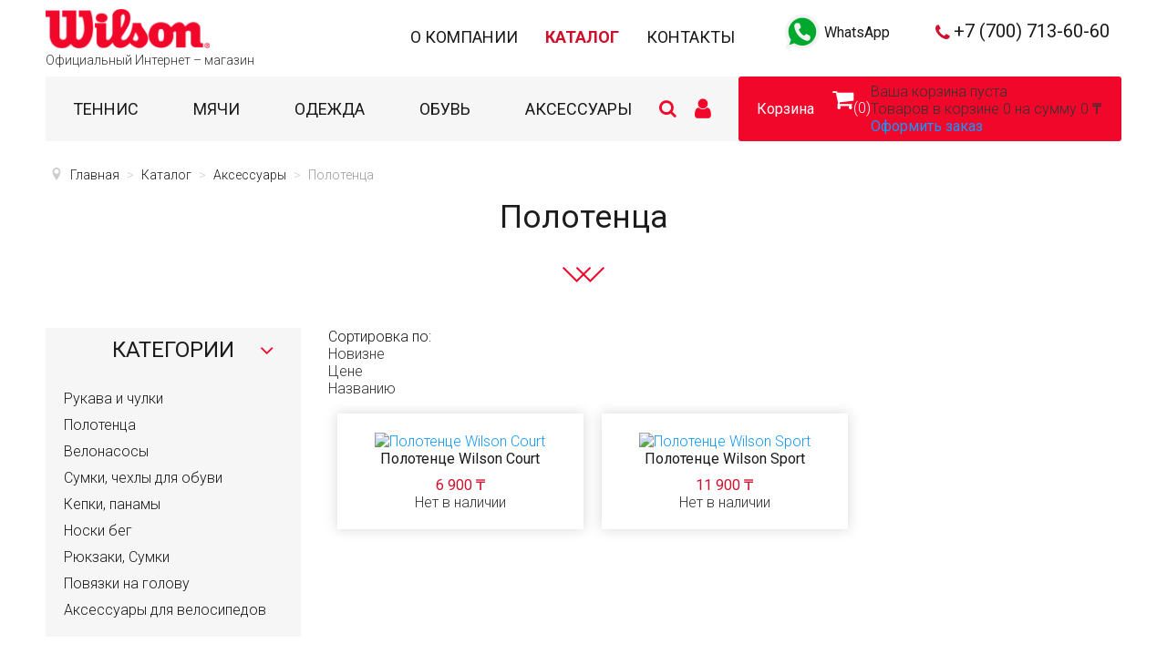

--- FILE ---
content_type: text/html; charset=utf-8
request_url: https://wilson.kz/catalog/aksessuary/polotentsa
body_size: 10910
content:
<!DOCTYPE html>
<html prefix="og: http://ogp.me/ns#" xmlns="http://www.w3.org/1999/xhtml" xml:lang="ru-ru" lang="ru-ru" dir="ltr">
<head>
  <meta name="viewport" content="width=device-width, initial-scale=1.0" />
  <base href="https://wilson.kz/catalog/aksessuary/polotentsa" />
	<meta http-equiv="content-type" content="text/html; charset=utf-8" />
	<meta name="generator" content="Joomla! - Open Source Content Management" />
	<title>Wilson Казахстан - Полотенца</title>
	<link href="/templates/wilson/favicon.ico" rel="shortcut icon" type="image/vnd.microsoft.icon" />
	<link href="https://cdn.jsdelivr.net/npm/simple-line-icons@2.4.1/css/simple-line-icons.css" rel="stylesheet" type="text/css" />
	<link href="/components/com_k2/css/k2.css?v=2.10.3&b=20200429" rel="stylesheet" type="text/css" />
	<link href="https://wilson.kz/components/com_jshopping/css/wilson.css" rel="stylesheet" type="text/css" />
	<link href="https://wilson.kz/components/com_jshopping/css/jquery-ui-slider.min.css" rel="stylesheet" type="text/css" />
	<link href="https://wilson.kz/modules/mod_jsfilter/assets/layout/default/style.css" rel="stylesheet" type="text/css" />
	<link href="https://wilson.kz/modules/mod_jshopping_ajaxsearch/css/ajaxsearch.css" rel="stylesheet" type="text/css" />
	<link href="https://wilson.kz/modules/mod_jshopping_cart_wl_ajax/assets/css/default.min.css" rel="stylesheet" type="text/css" />
	<link href="https://wilson.kz/modules/mod_jshopping_cart_wl_ajax/assets/css/font-awesome.min.css" rel="stylesheet" type="text/css" />
	<link href="https://fonts.googleapis.com/css?family=Quattrocento+Sans:400%7C&amp;subset=latin" rel="stylesheet" type="text/css" />
	<link href="https://wilson.kz/media/nextend/cache/css/n1769908500/0693e78db14bf7a77493cc1c3efe7dfa.css" rel="stylesheet" type="text/css" />
	<style type="text/css">
.nextend-accordion-menu-inner dl.level1 dd{
   display: none;
}

.nextend-accordion-menu-inner dl.level1 dd.opened{
   display: block;
}div.ias_trigger{text-align: center;margin: 15px 0;} 
		div.ias_trigger a {border: 1px solid #ccc;padding: 5px;border-radius: 5px;background: #f1f1f1;}.pagination {display:none !important;}
	</style>
	<script type="application/json" class="joomla-script-options new">{"csrf.token":"b454dae4a5acc6bc21bc94cd2c65e0d0","system.paths":{"root":"","base":""}}</script>
	<script src="/media/jui/js/jquery.min.js?07f1c688b111e47403aba076c75eaf60" type="text/javascript"></script>
	<script src="/media/jui/js/jquery-noconflict.js?07f1c688b111e47403aba076c75eaf60" type="text/javascript"></script>
	<script src="/media/jui/js/jquery-migrate.min.js?07f1c688b111e47403aba076c75eaf60" type="text/javascript"></script>
	<script src="/media/k2/assets/js/k2.frontend.js?v=2.10.3&b=20200429&sitepath=/" type="text/javascript"></script>
	<script src="/media/system/js/mootools-core.js?07f1c688b111e47403aba076c75eaf60" type="text/javascript"></script>
	<script src="/media/system/js/core.js?07f1c688b111e47403aba076c75eaf60" type="text/javascript"></script>
	<script src="/media/jui/js/bootstrap.min.js?07f1c688b111e47403aba076c75eaf60" type="text/javascript"></script>
	<script src="https://wilson.kz/components/com_jshopping/js/jquery/jquery.media.js" type="text/javascript"></script>
	<script src="https://wilson.kz/components/com_jshopping/js/functions.js" type="text/javascript"></script>
	<script src="https://wilson.kz/components/com_jshopping/js/validateForm.js" type="text/javascript"></script>
	<script src="https://wilson.kz/plugins/jshoppingproducts/attr_for_list_product/attr_for_list.min.js" type="text/javascript"></script>
	<script src="https://wilson.kz/modules/mod_jsfilter/assets/jsfilter.js" type="text/javascript"></script>
	<script src="https://wilson.kz/components/com_jshopping/js/jquery/jquery-ui-slider.min.js" type="text/javascript"></script>
	<script src="/templates/wilson/js/jquery.mask.min.js" type="text/javascript"></script>
	<script src="/templates/wilson/js/jquery.magnific-popup.min.js" type="text/javascript"></script>
	<script src="/templates/wilson/js/chosen.jquery.min.js" type="text/javascript"></script>
	<script src="/templates/wilson/js/owl.carousel.min.js" type="text/javascript"></script>
	<script src="/templates/wilson/js/jquery.sticky-kit.min.js" type="text/javascript"></script>
	<script src="/templates/wilson/js/jquery.formstyler.min.js" type="text/javascript"></script>
	<script src="/templates/wilson/js/jquery.sticky.js" type="text/javascript"></script>
	<script src="/templates/wilson/js/template.js" type="text/javascript"></script>
	<script src="https://wilson.kz/modules/mod_jshopping_ajaxsearch/js/ajaxsearch.js" type="text/javascript"></script>
	<script src="https://wilson.kz/modules/mod_jshopping_cart_wl_ajax/assets/js/ajax.min.js" type="text/javascript" defer="defer"></script>
	<script src="https://wilson.kz/media/nextend/cache/js/n1769908500/609f87a052ac0793db020876c55d09df.js" type="text/javascript"></script>
	<script src="/media/ajax_scroll/assets/jquery-ias.js" type="text/javascript"></script>
	<script type="text/javascript">
jQuery(function($){ initTooltips(); $("body").on("subform-row-add", initTooltips); function initTooltips (event, container) { container = container || document;$(container).find(".hasTooltip").tooltip({"html": true,"container": "body"});} });
	var mod_ajax_data, mod_ajax_data2, mod_ajax_data_wishlist_view,  mod_ajax_data_cart_view;
	var mod_params_cart_view={"type_view":"1","bs_version":"1","show_added_to_cart":"3","modal_type":"2","modal_dop":"0","show_added_to_cart_icon":"0","show_added_to_cart_icon_prod":"0","show_qttylist":"0","show_qtty":"0","include_font":"1","iclass_ok":"fa fa-check","iclass_cart":"fa fa-shopping-cart","iclass_wl":"fa fa-heart","show_quantity_buttons":"0","show_rabatt":"0","show_ef":"0","show_fixed":"0","show_onclick":"0","off_ajax":"1","clone_mw":"0","clone_selector":".footer","extselector_cart":".extselectorcart","create_file":"0","combine_file":"0","cart_color":"4","layout":"_:externbootstrapdop-min","moduleclass_sfx":"","cache":"1","cache_time":"900","cachemode":"itemid","module_tag":"div","bootstrap_size":"0","header_tag":"h3","header_class":"","style":"0"};
	mod_ajax_data={
	"data_uri":"https://wilson.kz/",
	"data_controller":"category",
	"data_ilp":"https://wilson.kz/components/com_jshopping/files/img_products",
	"data_cc":"₸",
	"data_sp":"/catalog/product/view",
	"data_bsv":"bs2",
	"data_dcount":"0",
	"data_tseparator":" ",
	"data_lps":"на сумму",
	"data_dt":"Удалить",
	"data_dtf":"Товар удален из корзины",
	"data_rel":"Сопутствующие товары &dArr;",
	"data_rabattv":"Скидка",
	"data_rabatt":"Введите дисконтный код",
	"data_rabatta":"Активировать",
	"data_pp":"Параметры &dArr;",
	"data_pef":"Характеристики &dArr;",
	"data_minpo":"0",
	"data_maxpo":"0",
	"data_minpotxt":"Минимальная сумма заказа - 0 ₸",
	"data_maxpotxt":"Максимальная сумма заказа - 0 ₸"
	};
	mod_ajax_data_cart_view={
	"data_ect":"Ваша корзина пуста",
	"data_et":"Показать/скрыть подробности",
	"data_lp":"Товар добавлен в корзину",
	"data_lpwlv":"Товар добавлен в список пожеланий",
	"data_lpcv":"Товар добавлен в корзину",
	"data_lpc":"Товаров в корзине", 
	"data_lpm":"Товаров", 
	"data_lpe":"Моя корзина", 
	"data_classok":"fa fa-check",
	"data_sd":"/catalog/cart/delete"
	};

	</script>
	<script type="text/javascript">
                    jQuery.ias({
                     container :  "#comjshop_list_product",
                     item: ".block_product",
                     pagination: ".pagination",
                     next: ".pagination-next a",
                     triggerPageThreshold: "1",
					 trigger: "Загрузить еще",
                     loader: "<img src=\"/media/ajax_scroll/assets/loader.gif\"/>",
                     noneleft: "<i class=\"Jext_more\">Конец списка</i>",
                     history: true,
					 defaultPagination: false,
                     onRenderComplete: function () {}
              });
        </script>

  <link href="/templates/wilson/css/template.css" rel="stylesheet" type="text/css">
    <meta property="og:image" content="/images/vk-image.png" />
  <meta property="og:title" content="Wilson Казахстан - Полотенца">
  <!--[if lt IE 9]>
    <script src="/media/jui/js/html5.js"></script>
  <![endif]-->
</head>

<body class="site com_jshopping view-category layout-category task-view itemid-159">

  <!-- Body -->
  <div class="body">
    <div class="mobile-menu hidden-tablet hidden-desktop">
      <div class="text-right">
        <button type="button" class="btn btn-menu btn-close">
          <i class="linearicons-cross"></i>
        </button>
      </div>
      <div class="mobile-menu1">
        		<div class="moduletable">
						<div id="nextend-accordion-menu-127" class="">
  <div class="nextend-accordion-menu-inner ">
        <div class="nextend-accordion-menu-inner-container">
    <dl class="level1">
  <dt class="level1 nextend-nav-101 notparent   first" data-menuid="101">
    <span class="outer">
      <span class="inner">
        <a href="https://wilson.kz/"><span>Главная</span></a>      </span>
    </span>
  </dt>
  <dd class="level1 nextend-nav-101 notparent   first">
  </dd>  <dt class="level1 nextend-nav-121 notparent  " data-menuid="121">
    <span class="outer">
      <span class="inner">
        <a href="/#about"><span>О компании</span></a>      </span>
    </span>
  </dt>
  <dd class="level1 nextend-nav-121 notparent  ">
  </dd>  <dt class="level1 nextend-nav-136 parent opened  opened forceopened" data-menuid="136">
    <span class="outer">
      <span class="inner">
        <span>Каталог</span>      </span>
    </span>
  </dt>
  <dd class="level1 nextend-nav-136 parent opened  opened forceopened">
  <dl class="level2">
  <dt class="level2 nextend-nav-137 parent   first" data-menuid="137">
    <span class="outer">
      <span class="inner">
        <span>Теннис</span>      </span>
    </span>
  </dt>
  <dd class="level2 nextend-nav-137 parent   first">
  <dl class="level3">
  <dt class="level3 nextend-nav-138 notparent   first" data-menuid="138">
    <span class="outer">
      <span class="inner">
        <a href="/catalog/tennis/obmotka-dlya-tennisnykh-raketok"><span>Обмотка для теннисных ракеток</span></a>      </span>
    </span>
  </dt>
  <dd class="level3 nextend-nav-138 notparent   first">
  </dd>  <dt class="level3 nextend-nav-139 notparent  " data-menuid="139">
    <span class="outer">
      <span class="inner">
        <a href="/catalog/tennis/dempfery-dlya-raketok"><span>Демпферы для ракеток</span></a>      </span>
    </span>
  </dt>
  <dd class="level3 nextend-nav-139 notparent  ">
  </dd>  <dt class="level3 nextend-nav-140 notparent  " data-menuid="140">
    <span class="outer">
      <span class="inner">
        <a href="/catalog/tennis/raketki-dlya-skvosha"><span>Ракетки для сквоша</span></a>      </span>
    </span>
  </dt>
  <dd class="level3 nextend-nav-140 notparent  ">
  </dd>  <dt class="level3 nextend-nav-141 notparent  " data-menuid="141">
    <span class="outer">
      <span class="inner">
        <a href="/catalog/tennis/tennisnye-struny"><span>Теннисные струны</span></a>      </span>
    </span>
  </dt>
  <dd class="level3 nextend-nav-141 notparent  ">
  </dd>  <dt class="level3 nextend-nav-142 notparent  " data-menuid="142">
    <span class="outer">
      <span class="inner">
        <a href="/catalog/tennis/ryukzaki-sumki-dlya-tennisa"><span>Рюкзаки, Сумки для тенниса</span></a>      </span>
    </span>
  </dt>
  <dd class="level3 nextend-nav-142 notparent  ">
  </dd>  <dt class="level3 nextend-nav-143 notparent   last" data-menuid="143">
    <span class="outer">
      <span class="inner">
        <a href="/catalog/tennis/raketki-dlya-bolshogo-tennisa"><span>Ракетки для большого тенниса</span></a>      </span>
    </span>
  </dt>
  <dd class="level3 nextend-nav-143 notparent   last">
  </dd></dl></dd>  <dt class="level2 nextend-nav-144 parent  " data-menuid="144">
    <span class="outer">
      <span class="inner">
        <span>Мячи</span>      </span>
    </span>
  </dt>
  <dd class="level2 nextend-nav-144 parent  ">
  <dl class="level3">
  <dt class="level3 nextend-nav-148 notparent   first" data-menuid="148">
    <span class="outer">
      <span class="inner">
        <a href="/catalog/myachi/tennisnye-myachi"><span>Теннисные мячи</span></a>      </span>
    </span>
  </dt>
  <dd class="level3 nextend-nav-148 notparent   first">
  </dd>  <dt class="level3 nextend-nav-149 notparent  " data-menuid="149">
    <span class="outer">
      <span class="inner">
        <a href="/catalog/myachi/basketbolnye-myachi"><span>Баскетбольные мячи</span></a>      </span>
    </span>
  </dt>
  <dd class="level3 nextend-nav-149 notparent  ">
  </dd>  <dt class="level3 nextend-nav-150 notparent  " data-menuid="150">
    <span class="outer">
      <span class="inner">
        <a href="/catalog/myachi/volejbolnye-myachi"><span>Волейбольные мячи</span></a>      </span>
    </span>
  </dt>
  <dd class="level3 nextend-nav-150 notparent  ">
  </dd>  <dt class="level3 nextend-nav-151 notparent  " data-menuid="151">
    <span class="outer">
      <span class="inner">
        <a href="/catalog/myachi/myachi-dlya-regbi"><span>Мячи для регби</span></a>      </span>
    </span>
  </dt>
  <dd class="level3 nextend-nav-151 notparent  ">
  </dd>  <dt class="level3 nextend-nav-192 notparent  " data-menuid="192">
    <span class="outer">
      <span class="inner">
        <a href="/catalog/myachi/futbolnye-myachi"><span>Футбольные мячи</span></a>      </span>
    </span>
  </dt>
  <dd class="level3 nextend-nav-192 notparent  ">
  </dd>  <dt class="level3 nextend-nav-193 notparent   last" data-menuid="193">
    <span class="outer">
      <span class="inner">
        <a href="/catalog/myachi/myachi-dlya-skvosha"><span>Мячи для сквоша</span></a>      </span>
    </span>
  </dt>
  <dd class="level3 nextend-nav-193 notparent   last">
  </dd></dl></dd>  <dt class="level2 nextend-nav-145 parent  " data-menuid="145">
    <span class="outer">
      <span class="inner">
        <span>Одежда</span>      </span>
    </span>
  </dt>
  <dd class="level2 nextend-nav-145 parent  ">
  <dl class="level3">
  <dt class="level3 nextend-nav-152 notparent   first" data-menuid="152">
    <span class="outer">
      <span class="inner">
        <a href="/catalog/odezhda/kofty"><span>Кофты, флисы и толстовки</span></a>      </span>
    </span>
  </dt>
  <dd class="level3 nextend-nav-152 notparent   first">
  </dd>  <dt class="level3 nextend-nav-153 notparent  " data-menuid="153">
    <span class="outer">
      <span class="inner">
        <a href="/catalog/odezhda/bryuki"><span>Брюки</span></a>      </span>
    </span>
  </dt>
  <dd class="level3 nextend-nav-153 notparent  ">
  </dd>  <dt class="level3 nextend-nav-154 notparent  " data-menuid="154">
    <span class="outer">
      <span class="inner">
        <a href="/catalog/odezhda/shorty"><span>Шорты</span></a>      </span>
    </span>
  </dt>
  <dd class="level3 nextend-nav-154 notparent  ">
  </dd>  <dt class="level3 nextend-nav-155 notparent  " data-menuid="155">
    <span class="outer">
      <span class="inner">
        <a href="/catalog/odezhda/yubki"><span>Юбки</span></a>      </span>
    </span>
  </dt>
  <dd class="level3 nextend-nav-155 notparent  ">
  </dd>  <dt class="level3 nextend-nav-156 notparent  " data-menuid="156">
    <span class="outer">
      <span class="inner">
        <a href="/catalog/odezhda/futbolki"><span>Футболки</span></a>      </span>
    </span>
  </dt>
  <dd class="level3 nextend-nav-156 notparent  ">
  </dd>  <dt class="level3 nextend-nav-189 notparent  " data-menuid="189">
    <span class="outer">
      <span class="inner">
        <a href="/catalog/odezhda/rubashki"><span>Рубашки</span></a>      </span>
    </span>
  </dt>
  <dd class="level3 nextend-nav-189 notparent  ">
  </dd>  <dt class="level3 nextend-nav-194 notparent   last" data-menuid="194">
    <span class="outer">
      <span class="inner">
        <a href="/catalog/odezhda/majki"><span>Майки</span></a>      </span>
    </span>
  </dt>
  <dd class="level3 nextend-nav-194 notparent   last">
  </dd></dl></dd>  <dt class="level2 nextend-nav-146 parent  " data-menuid="146">
    <span class="outer">
      <span class="inner">
        <span>Обувь</span>      </span>
    </span>
  </dt>
  <dd class="level2 nextend-nav-146 parent  ">
  <dl class="level3">
  <dt class="level3 nextend-nav-157 notparent   first last" data-menuid="157">
    <span class="outer">
      <span class="inner">
        <a href="/catalog/obuv/tennisnye-krossovki"><span>Теннисные кроссовки</span></a>      </span>
    </span>
  </dt>
  <dd class="level3 nextend-nav-157 notparent   first last">
  </dd></dl></dd>  <dt class="level2 nextend-nav-147 parent opened  last" data-menuid="147">
    <span class="outer">
      <span class="inner">
        <span>Аксессуары</span>      </span>
    </span>
  </dt>
  <dd class="level2 nextend-nav-147 parent opened  last">
  <dl class="level3">
  <dt class="level3 nextend-nav-158 notparent   first" data-menuid="158">
    <span class="outer">
      <span class="inner">
        <a href="/catalog/aksessuary/rukava-i-chulki"><span>Рукава и чулки</span></a>      </span>
    </span>
  </dt>
  <dd class="level3 nextend-nav-158 notparent   first">
  </dd>  <dt class="level3 nextend-nav-159 notparent opened active" data-menuid="159">
    <span class="outer">
      <span class="inner">
        <a href="/catalog/aksessuary/polotentsa"><span>Полотенца</span></a>      </span>
    </span>
  </dt>
  <dd class="level3 nextend-nav-159 notparent opened active">
  </dd>  <dt class="level3 nextend-nav-160 notparent  " data-menuid="160">
    <span class="outer">
      <span class="inner">
        <a href="/catalog/aksessuary/velonasosy"><span>Велонасосы</span></a>      </span>
    </span>
  </dt>
  <dd class="level3 nextend-nav-160 notparent  ">
  </dd>  <dt class="level3 nextend-nav-161 notparent  " data-menuid="161">
    <span class="outer">
      <span class="inner">
        <a href="/catalog/aksessuary/sumki-chekhly-dlya-obuvi"><span>Сумки, чехлы для обуви</span></a>      </span>
    </span>
  </dt>
  <dd class="level3 nextend-nav-161 notparent  ">
  </dd>  <dt class="level3 nextend-nav-162 notparent  " data-menuid="162">
    <span class="outer">
      <span class="inner">
        <a href="/catalog/aksessuary/kepki-panamy"><span>Кепки, панамы</span></a>      </span>
    </span>
  </dt>
  <dd class="level3 nextend-nav-162 notparent  ">
  </dd>  <dt class="level3 nextend-nav-163 notparent  " data-menuid="163">
    <span class="outer">
      <span class="inner">
        <a href="/catalog/aksessuary/noski-beg"><span>Носки бег</span></a>      </span>
    </span>
  </dt>
  <dd class="level3 nextend-nav-163 notparent  ">
  </dd>  <dt class="level3 nextend-nav-164 notparent  " data-menuid="164">
    <span class="outer">
      <span class="inner">
        <a href="/catalog/aksessuary/ryukzaki-sumki"><span>Рюкзаки, Сумки</span></a>      </span>
    </span>
  </dt>
  <dd class="level3 nextend-nav-164 notparent  ">
  </dd>  <dt class="level3 nextend-nav-165 notparent  " data-menuid="165">
    <span class="outer">
      <span class="inner">
        <a href="/catalog/aksessuary/povyazki-na-golovu"><span>Повязки на голову</span></a>      </span>
    </span>
  </dt>
  <dd class="level3 nextend-nav-165 notparent  ">
  </dd>  <dt class="level3 nextend-nav-191 notparent   last" data-menuid="191">
    <span class="outer">
      <span class="inner">
        <a href="/catalog/aksessuary/aksessuary-dlya-velosipedov"><span>Аксессуары для велосипедов</span></a>      </span>
    </span>
  </dt>
  <dd class="level3 nextend-nav-191 notparent   last">
  </dd></dl></dd></dl></dd>  <dt class="level1 nextend-nav-116 notparent   last" data-menuid="116">
    <span class="outer">
      <span class="inner">
        <a href="/#footer"><span>Контакты</span></a>      </span>
    </span>
  </dt>
  <dd class="level1 nextend-nav-116 notparent   last">
  </dd>    </dl>
    </div>
  </div>
</div>		</div>
	
      </div>
      <div class="mobile-menu2">
        
      </div>
      <div class="mobile-menu3">
        
      </div>
    </div>
    <div class="mobile-header hidden-tablet hidden-desktop">
      <div class="container">
	  <div class="mobile-header-inner">
	        <div class="mobile-menu-button">
          <button type="button" class="btn btn-menu">
            <i class="linearicons-menu"></i>
          </button>
        </div>
		    <div class="mobile-whatsapp">
      
      </div>
         <div class="mobile-cabinet">
      
      </div>
	  <div class="mobile-cart">
	  </div>
        </div>
      </div>
    </div>
      <!-- Header -->
      <header class="header" role="banner">
	  <div class="first-header">
        <div class="container">
          <div class="row-fluid">
		  <div class="span16">
		  <div class="header-logo">
		   		<div class="moduletable">
						

<div class="custom"  >
	<a href="/"><img src="/images/header-logo.png"></a></div>
		</div>
	
		  </div>
		  <div class="header-slogan">
		   		<div class="moduletable">
						

<div class="custom"  >
	Официальный Интернет – магазин</div>
		</div>
	
		  </div>
		  </div>
		  <div class="span25">
		  		  <div class="header-menu hidden-phone">
	              <nav class="navigation hidden-phone" role="navigation">
          <div class="">
            <ul class="nav menu mod-list">
<li class="item-101 default"><a href="/" >Главная</a></li><li class="item-121"><a href="/#about" class=" smooth">О компании</a></li><li class="item-136 active parent"><a href="/catalog" >Каталог</a></li><li class="item-116"><a href="/#footer" class=" smooth">Контакты</a></li></ul>

          </div>
        </nav>
      		  </div>
		  </div>
 <div class="span8">
 	  <div class="header-wa">
	    		<div class="moduletable">
						

<div class="custom"  >
	<a href="https://wa.me/77007136060" target="_blank"><img src="/images/wa-icon.png">WhatsApp</a></div>
		</div>
	
	  </div>
 </div>
		  <div class="span11">
		  		  <div class="header-phone">
		    		<div class="moduletable">
						

<div class="custom"  >
	<a href="tel:+77007136060">+7 (700) 713-60-60</a></div>
		</div>
	
		  </div>
		  </div>

		  </div>
        </div>
		</div>
		<div class="second-header">
		<div class="container">
		<div class="second-header-inner">
		<div class="header-catmenu hidden-phone">
				<div class="moduletable">
						<ul class="nav menu mod-list">
<li class="item-137 deeper parent"><a href="/catalog/tennis" >Теннис</a><ul class="nav-child unstyled small"><li class="item-138"><a href="/catalog/tennis/obmotka-dlya-tennisnykh-raketok" >Обмотка для теннисных ракеток</a></li><li class="item-139"><a href="/catalog/tennis/dempfery-dlya-raketok" >Демпферы для ракеток</a></li><li class="item-140"><a href="/catalog/tennis/raketki-dlya-skvosha" >Ракетки для сквоша</a></li><li class="item-141"><a href="/catalog/tennis/tennisnye-struny" >Теннисные струны</a></li><li class="item-142"><a href="/catalog/tennis/ryukzaki-sumki-dlya-tennisa" >Рюкзаки, Сумки для тенниса</a></li><li class="item-143"><a href="/catalog/tennis/raketki-dlya-bolshogo-tennisa" >Ракетки для большого тенниса</a></li></ul></li><li class="item-144 deeper parent"><a href="/catalog/myachi" >Мячи</a><ul class="nav-child unstyled small"><li class="item-148"><a href="/catalog/myachi/tennisnye-myachi" >Теннисные мячи</a></li><li class="item-149"><a href="/catalog/myachi/basketbolnye-myachi" >Баскетбольные мячи</a></li><li class="item-150"><a href="/catalog/myachi/volejbolnye-myachi" >Волейбольные мячи</a></li><li class="item-151"><a href="/catalog/myachi/myachi-dlya-regbi" >Мячи для регби</a></li><li class="item-192"><a href="/catalog/myachi/futbolnye-myachi" >Футбольные мячи</a></li><li class="item-193"><a href="/catalog/myachi/myachi-dlya-skvosha" >Мячи для сквоша</a></li></ul></li><li class="item-145 deeper parent"><a href="/catalog/odezhda" >Одежда</a><ul class="nav-child unstyled small"><li class="item-152"><a href="/catalog/odezhda/kofty" >Кофты, флисы и толстовки</a></li><li class="item-153"><a href="/catalog/odezhda/bryuki" >Брюки</a></li><li class="item-154"><a href="/catalog/odezhda/shorty" >Шорты</a></li><li class="item-155"><a href="/catalog/odezhda/yubki" >Юбки</a></li><li class="item-156"><a href="/catalog/odezhda/futbolki" >Футболки</a></li><li class="item-189"><a href="/catalog/odezhda/rubashki" >Рубашки</a></li><li class="item-194"><a href="/catalog/odezhda/majki" >Майки</a></li></ul></li><li class="item-146 deeper parent"><a href="/catalog/obuv" >Обувь</a><ul class="nav-child unstyled small"><li class="item-157"><a href="/catalog/obuv/tennisnye-krossovki" >Теннисные кроссовки</a></li></ul></li><li class="item-147 deeper parent"><a href="/catalog/aksessuary" >Аксессуары</a><ul class="nav-child unstyled small"><li class="item-158"><a href="/catalog/aksessuary/rukava-i-chulki" >Рукава и чулки</a></li><li class="item-159 current"><a href="/catalog/aksessuary/polotentsa" >Полотенца</a></li><li class="item-160"><a href="/catalog/aksessuary/velonasosy" >Велонасосы</a></li><li class="item-161"><a href="/catalog/aksessuary/sumki-chekhly-dlya-obuvi" >Сумки, чехлы для обуви</a></li><li class="item-162"><a href="/catalog/aksessuary/kepki-panamy" >Кепки, панамы</a></li><li class="item-163"><a href="/catalog/aksessuary/noski-beg" >Носки бег</a></li><li class="item-164"><a href="/catalog/aksessuary/ryukzaki-sumki" >Рюкзаки, Сумки</a></li><li class="item-165"><a href="/catalog/aksessuary/povyazki-na-golovu" >Повязки на голову</a></li><li class="item-191"><a href="/catalog/aksessuary/aksessuary-dlya-velosipedov" >Аксессуары для велосипедов</a></li></ul></li></ul>
		</div>
	
		</div>
			<div class="header-search-btn">
		    		<div class="moduletable">
						

<div class="custom"  >
	<a href="#"><i class="fa fa-search" aria-hidden="true"></i></a></div>
		</div>
	
		  </div>
			<div class="header-cabinet">
		    		<div class="moduletable">
						

<div class="custom"  >
	<a href="/login"><i class="fa fa-user" aria-hidden="true"></i></a></div>
		</div>
	
		  </div>
		<div class="header-cart">
		    		<div class="moduletable">
						<div class="ajax_cart_wl min_view type_view  cart_view" data-cart-view="cart_view "><div id="jshop_module_cart_mini_115" class="emptycart row-fluid mycart_wrapp externbootstrap_wrapp wrapp_min attr_noempty red"><div>
<div class="mini_cart_title">
Корзина
</div>
<div class="mini_cart_img"><a class="down-click" title="Показать/скрыть подробности" href = "#">Корзина</a>
</div>

<div class="mycart_mini_txt extern externbootstrap externbootstrapdop-min red"  title="">
<span class="externbootstrap_text">(0)</span>
</div>
<div class="clearfix"></div>
  
<!--Extern-->
<div class="extern_wrap  ">
  	<div class="extern_content">
<span class="extern_empty">Ваша корзина пуста</span>
  </div>
   <div class="extern_bottom empty_cart"> 
   <span class="total">Товаров в корзине <span class="total_qtty">0 </span>на сумму   <span class="text_summ_total"></span> <span class = "summ_total">0 ₸</span>
  </span>
  
<!--GoToCart-->
<span class="gotocart">
    <a href = "/catalog/cart/view" target="_top">
    	Перейти в корзину    </a>
            <a href="/checkout/step2" class="checkout ">Оформить заказ</a>
    </span><!--End GoToCart-->
  
<!--MinMaxPriceOrder-->
<!--End MinMaxPriceOrder-->
    
  </div>  
</div>
<!--End Extern-->
</div>
</div>
<!--Modal-->
<div id="error_inlineContent_minicart_cart_view" class="errorDOMWindow modal fade collapse" tabindex="-1" role="dialog" aria-labelledby="error_inlineContent_minicart_cart_view" aria-hidden="true">

<div class="modal-dialog">
<div class="modal-content">
<div class="modal-body"> 
<button type="button" class="close" data-dismiss="modal" aria-label="Close"><span aria-hidden="true">&times;</span></button>
<span class="modal_err"></span>
<p><a href="#" class="closeDOMWindow" target="_top" data-dismiss="modal" data-modal-close-btn="Вернуться в магазин" aria-hidden="true"></a></p>
</div>
</div>
</div>

</div>
<div id="delete_inlineContent_minicart_cart_view" class="deleteDOMWindow modal fade collapse" tabindex="-1" role="dialog" aria-labelledby="delete_inlineContent_minicart_cart_view" aria-hidden="true">
<div class="modal-dialog">
<div class="modal-content">
<div class="modal-body">    
<button type="button" class="close" data-dismiss="modal" aria-label="Close"><span aria-hidden="true">&times;</span></button>   
<span class="modal_delete" data-modal-delete="Товар удален из корзины"></span>
<p><a href="#" class="closeDOMWindow" target="_top" data-dismiss="modal" data-modal-close-btn="Вернуться в магазин" aria-hidden="true"></a></p>
</div>
</div>
</div>

</div><!--End modal-->     
</div>		</div>
	
		  </div>
		  <div class="header-search-module hidden">
		     		<div class="moduletable">
						
<div class="jshop_ajaxsearch">
	<form name="searchForm" method="post" action="/search/result" onsubmit="return isEmptyValue(jQuery('#jshop_search').val());" autocomplete="off">
		<input type="hidden" name="setsearchdata" value="1"/>
		<input type="hidden" name="search_type" value="all"/>
		<input type="hidden" name="category_id" id="ajaxcategory_id" value="0"/>
		<input type="hidden" name="include_subcat" value="0"/>
		<input type="text" class="inputbox" onkeyup="ajaxSearch();" onfocus="ajaxSearch();" name="search" id="jshop_search" value="" placeholder="Поисковый запрос..."/>
				<button class="button" type="submit"><i class="fa fa-search" aria-hidden="true"></i></button>
			</form>
	<div id="search-result"></div>
</div>

<script type="text/javascript">
	var ajaxlink = "/catalog/ajaxsearch/?ajax=1";
	var displaycount = "10";
	var searchtype = "all";
	var include_subcat = "0";
</script>

<!--Sitelinks Search Box-->
		</div>
	
		</div>
		</div>
		</div>
		
		</div>
      </header>
	  	            <div class="breadcrumbs">
	  <div class="container">
	  <div class="breadcrumbs-inner">
	  		<div class="moduletable">
						<div aria-label="Навигация по сайту" role="navigation">
	<ul itemscope itemtype="https://schema.org/BreadcrumbList" class="breadcrumb">
					<li class="active">
				<span class="divider icon-location"></span>
			</li>
		
						<li itemprop="itemListElement" itemscope itemtype="https://schema.org/ListItem">
											<a itemprop="item" href="/" class="pathway"><span itemprop="name">Главная</span></a>
					
											<span class="divider">
							&gt;						</span>
										<meta itemprop="position" content="1">
				</li>
							<li itemprop="itemListElement" itemscope itemtype="https://schema.org/ListItem">
											<a itemprop="item" href="/catalog" class="pathway"><span itemprop="name">Каталог</span></a>
					
											<span class="divider">
							&gt;						</span>
										<meta itemprop="position" content="2">
				</li>
							<li itemprop="itemListElement" itemscope itemtype="https://schema.org/ListItem">
											<a itemprop="item" href="/catalog/aksessuary" class="pathway"><span itemprop="name">Аксессуары</span></a>
					
											<span class="divider">
							&gt;						</span>
										<meta itemprop="position" content="3">
				</li>
							<li itemprop="itemListElement" itemscope itemtype="https://schema.org/ListItem" class="active">
					<span itemprop="name">
						Полотенца					</span>
					<meta itemprop="position" content="4">
				</li>
				</ul>
</div>
		</div>
	
	  </div>
	  </div>
	  </div>  
	  	  
	      	  
	  	  
	  
                  <div class="container">
        <div class="main-wrapper">
          <div class="row-fluid">
                        <main id="content" role="main" class="span60">
              <!-- Begin Content -->
              <div id="system-message-container">
	</div>

              
              <div class="jshop" id="comjshop">
    <h1>Полотенца</h1>
    <div class="category_description">
            </div>




	
	<div class="category-block">
<div class="category-block-left">
<div class="category-menu">
		<div class="moduletable">
							<h3>Категории</h3>
						<ul class="nav menu mod-list">
<li class="item-158"><a href="/catalog/aksessuary/rukava-i-chulki" >Рукава и чулки</a></li><li class="item-159 current active"><a href="/catalog/aksessuary/polotentsa" >Полотенца</a></li><li class="item-160"><a href="/catalog/aksessuary/velonasosy" >Велонасосы</a></li><li class="item-161"><a href="/catalog/aksessuary/sumki-chekhly-dlya-obuvi" >Сумки, чехлы для обуви</a></li><li class="item-162"><a href="/catalog/aksessuary/kepki-panamy" >Кепки, панамы</a></li><li class="item-163"><a href="/catalog/aksessuary/noski-beg" >Носки бег</a></li><li class="item-164"><a href="/catalog/aksessuary/ryukzaki-sumki" >Рюкзаки, Сумки</a></li><li class="item-165"><a href="/catalog/aksessuary/povyazki-na-golovu" >Повязки на голову</a></li><li class="item-191"><a href="/catalog/aksessuary/aksessuary-dlya-velosipedov" >Аксессуары для велосипедов</a></li></ul>
		</div>
	</div>
<div class="category-filter">
		<div class="moduletable">
							<h3>Фильтр</h3>
						
<script type="text/javascript">
	MJSF_TARGETS[112] = 'div.jshop .filter-results';
MJSF_SETTINGS[112] = {'show_tip': 2,'filter_timeout': 300,'dir': 0,'onload_code': '','params': [],'storedUrl': '','step_by_step': false};
MJSF_STRINGS = {};
MJSF_STRINGS.selectAll = 'Выбрать все'
MJSF_STRINGS.allSelected = 'Выбраны все значения'
MJSF_STRINGS.countSelected = 'Выбрано # из %'
MJSF_STRINGS.multicheckPlaceholder = 'Значение не выбрано'

	jQuery(document).ready(function() {
		// Инициализация модуля
		sf_init('112');
			});

</script>


<div id="jsfilter_ajax_sample" style="display:none;">
	<div class="">
		<div class="loader">
			<img src="https://wilson.kz/media/system/images/modal/spinner.gif" />
		</div>

		<div class="msg">
			Загрузка данных. Ждите...		</div>

	</div>
</div>

<div style="position: relative;">
	<div id="sf_tip" style="display: none; position: absolute;">
		<a href="javascript:void(0);">
			Показать			[<span id="sf_tip_count"></span>]
		</a>
	</div>
</div>


<div id="jsfilter_112" class="sf_wrapper">

	<div class="sf_container">
		
		<form id="smart_filter_112" name="smart_filter_112" class="sf_form" action="https://wilson.kz/index.php?option=com_jshopping&controller=jsfilter" method="post" onsubmit="return sf_load(this);">

			<fieldset class="sf_block"><div class="sf_block_header"><div class="sf_block_title">Цена</div><div class="" rel="roll[112__0_price_slider]"></div></div><div class="sf_block_params"><div id="sf_slider_wrap" rel='{"range":true,"min":6900,"max":12000,"step":500,"values":[6900,12000],"name":"sf[0][price][slider]"}'><div class="sf_slider_digits"><div id="sf_slider_min"><span>от</span><input type="text" id="sf_min" name="" /></div><div id="sf_slider_max"><span>до</span><input type="text" id="sf_max" name="" />&nbsp;<span class="sf_dimension">₸</span></div></div><div id="sf_slider"></div></div></div></fieldset><fieldset class="sf_block"><div class="sf_block_header"><div class="sf_block_title">Сезон</div><div class="" rel="roll[112__1_efield_checkbox]"></div></div><div class="sf_block_params"><label><input type="checkbox" autocomplete="off" value="Весна-Лето" name="sf[1][efield][checkbox][]"><span class="sf_text">Весна-Лето</span></label></div></fieldset><fieldset class="sf_block"><div class="sf_block_header"><div class="sf_block_title">Пол</div><div class="" rel="roll[112__2_efield_checkbox]"></div></div><div class="sf_block_params"><label><input type="checkbox" autocomplete="off" value="Унисекс" name="sf[2][efield][checkbox][]"><span class="sf_text">Унисекс</span></label></div></fieldset><fieldset class="sf_block"><div class="sf_block_header"><div class="sf_block_title">Тип товара</div><div class="" rel="roll[112__3_efield_checkbox]"></div></div><div class="sf_block_params"><label><input type="checkbox" autocomplete="off" value="Аксессуары" name="sf[3][efield][checkbox][]"><span class="sf_text">Аксессуары</span></label></div></fieldset><fieldset class="sf_block"><div class="sf_block_header"><div class="sf_block_title">Вид товара</div><div class="" rel="roll[112__5_efield_checkbox]"></div></div><div class="sf_block_params"><label><input type="checkbox" autocomplete="off" value="Полотенце" name="sf[5][efield][checkbox][]"><span class="sf_text">Полотенце</span></label></div></fieldset>
						<div class="sf_buttons">
				<input type="submit" value="Показать" class="sf_submit" />
				<input type="reset" value="Сбросить" class="sf_reset" />
			</div>
						
						<input id="sf_orderby" type="hidden" name="sf_orderby" value="date" />
			<input id="sf_order" type="hidden" name="sf_order" value="asc" />
			<input type="hidden" name="sf_start" value="0" />
			<input id="mid" type="hidden" name="mid" value="112" />
			<input id="id" type="hidden" name="id" value="1" />
			<input type="hidden" name="category_id" value="22" />
			<input type="hidden" name="manufacturer_id" value="0" />
			
		</form>

	</div>

</div>
		</div>
	</div>
</div>
<div class="category-block-right">
<div class="filter-results">
	
	
        
    <div class="jshop_list_product">    


<script type="text/javascript">MJSF_TARGETS[-1]="div.jshop .filter-results";</script><div id="jsfilter_ajax_sample" style="display:none;"><div class=""><div class="loader"><img src="https://wilson.kz/media/system/images/modal/spinner.gif" /></div><div class="msg">Загрузка данных. Ждите...</div></div></div><form id="smart_filter_-1" name="smart_filter_-1" action="https://wilson.kz/index.php?option=com_jshopping&controller=jsfilter" method="post">
<div id="" class="sf_panel">
			<div class="sf_sortbtn">
			<div class="title">Сортировка&nbsp;по:</div>
			<div class="item" rel="date" onclick="sf_doSort('smart_filter_-1', this);">Новизне<span class="sort asc"></span></div><div class="item" rel="price" onclick="sf_doSort('smart_filter_-1', this);">Цене<span class="sort"></span></div><div class="item" rel="name" onclick="sf_doSort('smart_filter_-1', this);">Названию<span class="sort"></span></div>		</div>
	
		
	
	</div>
	
	<input id="mid" type="hidden" name="mid" value="-1" />
	<input id="sf_orderby" type="hidden" name="sf_orderby" value="date" />
	<input id="sf_order" type="hidden" name="sf_order" value="asc" />
	<input id="id" type="hidden" name="id" value="-1" />
	<input type="hidden" name="sf_start" value="" />
	<input type="hidden" name="category_id" value="22" />
	<input type="hidden" name="manufacturer_id" value="0" />
	</form>
<div class="jshop list_product" id="comjshop_list_product">

    
 
        <div class = "block_product">
            <div class="product productitem_6012">
    

    
    <div class = "image">
                    <div class="image_block">
			                                    <a href="/catalog/aksessuary/polotentsa/product/view/22/6012">
                    <img class="jshop_img" src="https://wilson.kz/components/com_jshopping/files/img_products/thumb_wrz540000-1.jpg" alt="Полотенце Wilson Court " title="Полотенце Wilson Court "  />
                </a>
            </div>
        
                
            </div>
	    <div class="name">
        <a href="/catalog/aksessuary/polotentsa/product/view/22/6012">
            Полотенце Wilson Court         </a>
            </div>
    
    <div class = "oiproduct">
        

        
                
		        
                
                    <div class = "jshop_price">
                                                <span>6 900 ₸</span>
            </div>
                
                
        <div class="price_extra_info">
                        
                    </div>
        
        		                    <div class="not_available">Нет в наличии</div>
                
        
                
                
                
                    <div class="extra_fields">
                            </div>            
                
                
                
        <div class="description">
                    </div>
        
        
				<div class="attrib  noempty_0 attrforprodid_6012" data-uri-base="https://wilson.kz/" data-attrforprodid="6012" data-fe='1' data-wrapclass="*[class*='productitem_']:visible, *[class*='moditem_']:visible, .owl-item, .modopprod_item" data-buttonbuy="1" data-autohide="2" data-text="Нет в наличии выбранной опции" data-textsel="Выберите" data-currency="₸" data-decimal="0" data-ths=" " data-calc="1"><div class="jshop_prod_attributes">
				<div class="jshop"><div class="att_none">
					<div class="attributes_title"><span title="" class="attributes_name " >Цвет:</span></div>
					<div class="attributes_value"><span class="attr_arr" data-id="3" data-attrprefix="productitem_6012"><span class="input_type_radio"><input type="radio" name="productitem_6012-jshop_attr_id[3]" id="productitem_6012_jshop_attr_id365" value="65" checked="checked" onclick="notUseAttrValue('3', this.value);"> <label for="productitem_6012_jshop_attr_id365"><span class='radio_attr_label'>white-red</span></label></span></span></div>
					</div><div class="clear"></div><div class="att_none">
					<div class="attributes_title"><span title="" class="attributes_name " >Размер:</span></div>
					<div class="attributes_value"><span class="attr_arr" data-id="4" data-attrprefix="productitem_6012"><span class="input_type_radio"><input type="radio" name="productitem_6012-jshop_attr_id[4]" id="productitem_6012_jshop_attr_id418" value="18" checked="checked" onclick="notUseAttrValue('4', this.value);"> <label for="productitem_6012_jshop_attr_id418"><span class='radio_attr_label'>one size</span></label></span></span></div>
					</div><div class="clear"></div></div>
				</div></div>        
        <div class="buttons">
                        
      
            
                    </div>
        
                
    </div>
    
</div>
        </div>

            


    
 
        <div class = "block_product">
            <div class="product productitem_6010">
    

    
    <div class = "image">
                    <div class="image_block">
			                                    <a href="/catalog/aksessuary/polotentsa/product/view/22/6010">
                    <img class="jshop_img" src="https://wilson.kz/components/com_jshopping/files/img_products/thumb_wrz540100-1.jpg" alt="Полотенце Wilson Sport" title="Полотенце Wilson Sport"  />
                </a>
            </div>
        
                
            </div>
	    <div class="name">
        <a href="/catalog/aksessuary/polotentsa/product/view/22/6010">
            Полотенце Wilson Sport        </a>
            </div>
    
    <div class = "oiproduct">
        

        
                
		        
                
                    <div class = "jshop_price">
                                                <span>11 900 ₸</span>
            </div>
                
                
        <div class="price_extra_info">
                        
                    </div>
        
        		                    <div class="not_available">Нет в наличии</div>
                
        
                
                
                
                    <div class="extra_fields">
                            </div>            
                
                
                
        <div class="description">
                    </div>
        
        
				<div class="attrib  noempty_0 attrforprodid_6010" data-uri-base="https://wilson.kz/" data-attrforprodid="6010" data-fe='1' data-wrapclass="*[class*='productitem_']:visible, *[class*='moditem_']:visible, .owl-item, .modopprod_item" data-buttonbuy="1" data-autohide="2" data-text="Нет в наличии выбранной опции" data-textsel="Выберите" data-currency="₸" data-decimal="0" data-ths=" " data-calc="1"><div class="jshop_prod_attributes">
				<div class="jshop"><div class="att_none">
					<div class="attributes_title"><span title="" class="attributes_name " >Цвет:</span></div>
					<div class="attributes_value"><span class="attr_arr" data-id="3" data-attrprefix="productitem_6010"><span class="input_type_radio"><input type="radio" name="productitem_6010-jshop_attr_id[3]" id="productitem_6010_jshop_attr_id365" value="65" checked="checked" onclick="notUseAttrValue('3', this.value);"> <label for="productitem_6010_jshop_attr_id365"><span class='radio_attr_label'>white-red</span></label></span></span></div>
					</div><div class="clear"></div><div class="att_none">
					<div class="attributes_title"><span title="" class="attributes_name " >Размер:</span></div>
					<div class="attributes_value"><span class="attr_arr" data-id="4" data-attrprefix="productitem_6010"><span class="input_type_radio"><input type="radio" name="productitem_6010-jshop_attr_id[4]" id="productitem_6010_jshop_attr_id418" value="18" checked="checked" onclick="notUseAttrValue('4', this.value);"> <label for="productitem_6010_jshop_attr_id418"><span class='radio_attr_label'>one size</span></label></span></span></div>
					</div><div class="clear"></div></div>
				</div></div>        
        <div class="buttons">
                        
      
            
                    </div>
        
                
    </div>
    
</div>
        </div>

            



</div></div>
	
	</div>
</div>
</div>
</div>
<script>
jQuery(document).ready(function(){

jQuery('.category-menu h3').click(function(){
	
jQuery(this).toggleClass('svernut');
jQuery(this).parent().find('ul.nav').toggleClass('hidden');	
});
jQuery('.category-filter h3').click(function(){
	
jQuery(this).toggleClass('svernut');
jQuery(this).parent().find('.sf_wrapper').toggleClass('hidden');	
});

    if(window.matchMedia('(min-width: 768px)').matches) { 
	
	} else {
	jQuery('.category-menu h3').addClass('svernut');	
	jQuery('.category-filter h3').addClass('svernut');	
	jQuery('.category-menu ul.nav').addClass('hidden');
	jQuery('.category-filter .sf_wrapper').addClass('hidden');
	}

});
</script>
              
              <!-- End Content -->
            </main>
                      </div>
        </div>
      </div>
      	  	    	  
	    	  
	   	
	 	<div class="our-contacts" id="contacts">
	  		<div class="moduletable">
							<h3>Точки продаж</h3>
						

<div class="custom"  >
	<div class="contacts-inner">
<div class="contacts-map">
  <script type="text/javascript" charset="utf-8" async src="https://api-maps.yandex.ru/services/constructor/1.0/js/?um=constructor%3Ad78978ba8bf09cebdc7b0acd77de59d29f4ab388221ce957e58c2f2937830528&amp;width=100%25&amp;height=400&amp;lang=ru_UA&amp;scroll=false"></script>
</div>

<div class="contacts-contacts">
  <div class="container">
    <div class="contacts-contacts-inner">
      <div class="contacts-logo">
        <img src="/images/header-logo.png">
      </div>
      <div class="contacts-phone">
        <a href="tel:+77007136060">+7 (700) 713-60-60</a>
      </div>
      <div class="contacts-address">
г.Алматы, ул. Мауленова 121 офис 16.
      </div>
            <div class="contacts-email">
<a href="mailto:info@wilson.kz">info@wilson.kz</a>
      </div>
      <!---
      <div class="contacts-social">
        <a href="#" style="background-image:url('/images/soc-icons/fb-sprite.png');"></a>
<a href="#" style="background-image:url('/images/soc-icons/inst-sprite.png');"></a>
<a href="#" style="background-image:url('/images/soc-icons/yt-sprite.png');"></a>
      </div>-->
      
    </div>
  </div>
</div>
</div></div>
		</div>
	
	</div>
			
  </div>
  <!-- Footer -->
  <footer class="footer" role="contentinfo" id="footer">
  <div class="first-footer">
  <div class="container">
  <div class="first-footer-inner">


  <div class="footer-logo">
  		<div class="moduletable">
						

<div class="custom"  >
	<a href="/"><img src="/images/header-logo.png"></a></div>
		</div>
	
  </div>


  <div class="footer-menu1">
    
  </div>
   <div class="footer-menu2">
    		<div class="moduletable">
							<h3>О покупке</h3>
						<ul class="nav menu mod-list">
<li class="item-174"><a href="/dostavka-i-oplata" >Доставка и оплата</a></li><li class="item-175"><a href="/polzovatelskoe-soglashenie" >Пользовательское соглашение</a></li><li class="item-176"><a href="/vozvrat" >Возврат</a></li></ul>
		</div>
	
  </div>
    <div class="footer-menu3">
    		<div class="moduletable">
							<h3>Компания Wilson</h3>
						<ul class="nav menu mod-list">
<li class="item-101 default"><a href="/" >Главная</a></li><li class="item-121"><a href="/#about" class=" smooth">О компании</a></li><li class="item-136 active parent"><a href="/catalog" >Каталог</a></li><li class="item-116"><a href="/#footer" class=" smooth">Контакты</a></li></ul>
		</div>
	
  </div>
 
    <div class="footer-address">
    		<div class="moduletable">
							<h3>Контакты</h3>
						

<div class="custom"  >
	<div class="footer-address-inner">

<div class="footer-phone">
  <a href="tel:+77007136060">+7 (700) 713-60-60</a>
</div>
<div class="footer-address-address">
г. Алматы, ул. Мауленова 121 офис 16
</div>
<div class="footer-email">
  <a href="mailto:info@wilson.kz">info@wilson.kz</a>
</div>
</div></div>
		</div>
	
  </div>
 
  
  
 
  </div>
  </div>
  </div>
  <div class="second-footer">
  <div class="container">
  <div class="second-footer-inner">
  <div class="row-fluid">
  <div class="span21">
     <div class="copyright">
            &copy; 2026. WILSON. Производитель спортивных товаров
          </div>
  </div>
  <div class="span18">
  <div class="footer-link">
     <a href="https://limpopo.kz" target="_blank">Другие предложения</a>
  </div>
  </div>
  <div class="span21">
         <div class="createdby">
            Разработка, поддержка и продвижение сайтов <a href="https://webco.kz" target="_blank">Web компания</a>          </div>
  </div>
  </div>
  </div>
  </div>
  </div>
  

  </footer>
  
  <div class="openNav-overlay"></div>
</body>
</html>


--- FILE ---
content_type: text/css
request_url: https://wilson.kz/media/nextend/cache/css/n1769908500/0693e78db14bf7a77493cc1c3efe7dfa.css
body_size: 1735
content:
/* Sunday 1st of February 2026 01:16:18 AM*/

/* Sunday 1st of February 2026 01:16:18 AM*/

div#nextend-accordion-menu-127 {
  overflow: hidden;
}
div#nextend-accordion-menu-127 div,
div#nextend-accordion-menu-127 dl,
div#nextend-accordion-menu-127 dt,
div#nextend-accordion-menu-127 dd,
div#nextend-accordion-menu-127 span,
div#nextend-accordion-menu-127 a,
div#nextend-accordion-menu-127 img,
div#nextend-accordion-menu-127 h3 {
  width: auto;
  padding: 0;
  margin: 0;
  border: 0;
  float: none;
  clear: none;
  line-height: normal;
  position: static;
  list-style: none;
}
.dj_ie7 div#nextend-accordion-menu-127 div,
.dj_ie7 div#nextend-accordion-menu-127 dl,
.dj_ie7 div#nextend-accordion-menu-127 dt,
.dj_ie7 div#nextend-accordion-menu-127 dd,
.dj_ie7 div#nextend-accordion-menu-127 h3 {
  width: 100%;
}
div#nextend-accordion-menu-127 span,
div#nextend-accordion-menu-127 a,
div#nextend-accordion-menu-127 img {
  vertical-align: middle;
}
div#nextend-accordion-menu-127 a {
  display: inline-block;
  height: 100%;
  width: 100%;
}
div#nextend-accordion-menu-127 a,
div#nextend-accordion-menu-127 a:focus,
div#nextend-accordion-menu-127 a:active {
  background: none;
  outline: 0;
  -moz-outline-style: none;
}
div#nextend-accordion-menu-127 img {
  margin: 0 4px;
}
div#nextend-accordion-menu-127 dl {
  zoom: 1;
}
div#nextend-accordion-menu-127 dl.level1 dl {
  position: absolute;
  width: 100%;
  top: 0;
}
div#nextend-accordion-menu-127 dl.level1 dd {
  display: none;
  overflow: hidden;
  height: 0px;
  width: 100%;
  margin: 0;
  position: relative;
}
div#nextend-accordion-menu-127 dl.level1 dd.opening,
div#nextend-accordion-menu-127 dl.level1 dd.closing,
div#nextend-accordion-menu-127 dl.level1 dd.opened {
  display: block;
}
div#nextend-accordion-menu-127 dl.level1 dd.parent.opened {
  height: auto;
}
div#nextend-accordion-menu-127 dl.level1 dd.parent.opened > dl {
  position: relative;
}
div#nextend-accordion-menu-127 .nextend-productnum {
  display: inline-block;
  float: right;
  vertical-align: middle;
  margin: -1px 5px 0 5px;
  min-width: 8px;
  padding-left: 8px !important;
  padding: 0 8px;
  text-align: center !important;
  border: 1px solid rgba(255,255,255,0.5);
  border-radius: 9px 9px 9px 9px;
  -webkit-box-shadow: 0 0 2px 1px rgba(0, 0, 0, 0.2), 1px 1px 2px rgba(0, 0, 0, 0.1) inset;
  -moz-box-shadow: 0 0 2px 1px rgba(0, 0, 0, 0.2), 1px 1px 2px rgba(0, 0, 0, 0.1) inset;
  box-shadow: 0 0 2px 1px rgba(0, 0, 0, 0.2), 1px 1px 2px rgba(0, 0, 0, 0.1) inset;
}
.dj_ie6 div#nextend-accordion-menu-127 span.nextend-productnum,
.dj_ie7 div#nextend-accordion-menu-127 span.nextend-productnum {
  float: none;
  display: inline;
  margin: 0 10px;
}
.dj_ie6 div#nextend-accordion-menu-127 span.nextend-productnum,
.dj_ie7 div#nextend-accordion-menu-127 span.nextend-productnum,
.dj_ie8 div#nextend-accordion-menu-127 span.nextend-productnum {
  border: 1px solid #ffffff;
}
div#nextend-accordion-menu-127.noscript dl.level1 dl {
  position: static;
}
div#nextend-accordion-menu-127.noscript dl.level1 dd.parent {
  height: auto !important;
  display: block;
  visibility: visible;
}
div#nextend-accordion-menu-127 {
  margin: 3px 3px 3px 3px;
}
div#nextend-accordion-menu-127 .nextend-accordion-menu-inner {
  overflow: hidden;
  width: 100%;
  -webkit-box-shadow: 0;
  -moz-box-shadow: 0;
  box-shadow: 0;
  border: none;
  -webkit-border-top-right-radius: 5px;
  -webkit-border-bottom-right-radius: 5px;
  -webkit-border-bottom-left-radius: 5px;
  -webkit-border-top-left-radius: 5px;
  -moz-border-radius-topright: 5px;
  -moz-border-radius-bottomright: 5px;
  -moz-border-radius-bottomleft: 5px;
  -moz-border-radius-topleft: 5px;
  border-top-right-radius: 5px;
  border-bottom-right-radius: 5px;
  border-bottom-left-radius: 5px;
  border-top-left-radius: 5px;
  -moz-background-clip: padding-box;
  -webkit-background-clip: padding-box;
  background-clip: padding-box;
  -webkit-box-sizing: border-box;
  -moz-box-sizing: border-box;
  box-sizing: border-box;
  margin-top: 0;
}
div#nextend-accordion-menu-127 .nextend-productnum {
  background-color: #1576ce;
}
div#nextend-accordion-menu-127 .nextend-accordion-menu-inner-container {
  overflow: hidden;
  position: relative;
}
div#nextend-accordion-menu-127 dl,
div#nextend-accordion-menu-127 dt,
div#nextend-accordion-menu-127 dd {
  display: block;
  position: relative;
}
div#nextend-accordion-menu-127 div div.title {
  min-height: 36px;
  background: url(https://wilson.kz/media/nextend/cache/image/n1769908500/transparentcolorffffff00.png) repeat-x 0 100%;
}
div#nextend-accordion-menu-127 div div.title h3 {
  margin: 0;
  padding-top: 8px !important;
  padding-bottom: 8px !important;
  min-height: 26px;
  background: transparent;
  color: #ffffff;font-size:18px;text-shadow: 0px 1px 2px RGBA(0,0,0,1);font-family: 'Quattrocento Sans',Arial;line-height: 32px;font-weight: bold;font-style: normal;text-decoration: none;text-align: center;
}
div#nextend-accordion-menu-127 .outer,
div#nextend-accordion-menu-127 .inner {
  display: block;
}
div#nextend-accordion-menu-127 .outer {
  background: none repeat-x 0 100%;
}
div#nextend-accordion-menu-127.noscript dl.level1 dt.parent .inner {
  background-image: url(https://wilson.kz/media/nextend/cache/image/n1769908500/colorize132f31084c25d4697f5ae6b7da7e2bb01a1a1aff548722.png);
}
div#nextend-accordion-menu-127 dl.level1 dt.parent .inner {
  background-image: url(https://wilson.kz/media/nextend/cache/image/n1769908500/colorizee54927de55b8df56db1269208797b3c21a1a1aff548722.png);
  background-repeat: no-repeat;
  background-position: right center;
  cursor: pointer;
}
div#nextend-accordion-menu-127 dl.level1 dt.parent.opened .inner,
div#nextend-accordion-menu-127 dl.level1 dt.parent.opening .inner {
  background-image: url(https://wilson.kz/media/nextend/cache/image/n1769908500/colorize132f31084c25d4697f5ae6b7da7e2bb01a1a1aff548722.png);
}
div#nextend-accordion-menu-127 dl.level1 dt {
  background: none repeat 0 0;
}
div#nextend-accordion-menu-127 dl.level1 dt span {
  color: #1a1a1a;font-size:20px;text-shadow: none;font-family: 'Oswald', sans-serif;line-height: normal;font-weight: normal;font-style: normal;text-decoration: none;text-align: left;-moz-transition: padding-left 0.4s ease;-webkit-transition: padding-left 0.4s ease;-o-transition: padding-left 0.4s ease;transition: padding-left 0.4s ease;padding-left: 0px;
}
div#nextend-accordion-menu-127 dl.level1 dt a {
  padding-left: 0px !important;
}
div#nextend-accordion-menu-127 dl.level1 dt a,
div#nextend-accordion-menu-127 dl.level1 dt a span {
  color: #1a1a1a;font-size:20px;text-shadow: none;font-family: 'Oswald', sans-serif;line-height: normal;font-weight: normal;font-style: normal;text-decoration: none;text-align: left;-moz-transition: padding-left 0.4s ease;-webkit-transition: padding-left 0.4s ease;-o-transition: padding-left 0.4s ease;transition: padding-left 0.4s ease;padding-left: 0px;
}
div#nextend-accordion-menu-127 dl.level1 dt,
div#nextend-accordion-menu-127 dl.level1 dt:HOVER,
div#nextend-accordion-menu-127 dl.level1 dt.opened {
  background-image: url(https://wilson.kz/media/nextend/cache/image/n1769908500/transparentcolorffffff00.png);
  background: RGBA(255,255,255,0);
}
div#nextend-accordion-menu-127 dl.level1 dt.opening,
div#nextend-accordion-menu-127 dl.level1 dt.opened {
  background-image: url(https://wilson.kz/media/nextend/cache/image/n1769908500/transparentcolorffffff00.png);
  background: RGBA(255,255,255,0);
}
div#nextend-accordion-menu-127 dl.level1 dt.opening span.inner span,
div#nextend-accordion-menu-127 dl.level1 dt.opening span.inner span span,
div#nextend-accordion-menu-127 dl.level1 dt.opening a,
div#nextend-accordion-menu-127 dl.level1 dt.opening a span,
div#nextend-accordion-menu-127 dl.level1 dt.opened span.inner span,
div#nextend-accordion-menu-127 dl.level1 dt.opened span.inner span span,
div#nextend-accordion-menu-127 dl.level1 dt.opened a,
div#nextend-accordion-menu-127 dl.level1 dt.opened a span {
  color: #f1072a;font-size:20px;text-shadow: none;font-family: 'Oswald', sans-serif;line-height: normal;font-weight: normal;font-style: normal;text-decoration: none;text-align: left;-moz-transition: padding-left 0.4s ease;-webkit-transition: padding-left 0.4s ease;-o-transition: padding-left 0.4s ease;transition: padding-left 0.4s ease;padding-left: 0px;
}
div#nextend-accordion-menu-127 dl.level1 dt.active {
  background-image: url(https://wilson.kz/media/nextend/cache/image/n1769908500/transparentcolorffffff00.png);
  background: RGBA(255,255,255,0);
}
div#nextend-accordion-menu-127 dl.level1 dt.active span.inner span,
div#nextend-accordion-menu-127 dl.level1 dt.active span.inner span span,
div#nextend-accordion-menu-127 dl.level1 dt.active a,
div#nextend-accordion-menu-127 dl.level1 dt.active a span {
  color: #f1072a;font-size:20px;text-shadow: none;font-family: 'Oswald', sans-serif;line-height: normal;font-weight: normal;font-style: normal;text-decoration: none;text-align: left;-moz-transition: padding-left 0.4s ease;-webkit-transition: padding-left 0.4s ease;-o-transition: padding-left 0.4s ease;transition: padding-left 0.4s ease;padding-left: 0px;
}
div#nextend-accordion-menu-127 dl.level1 dt:HOVER {
  background-image: url(https://wilson.kz/media/nextend/cache/image/n1769908500/transparentcolorffffff00.png);
  background: RGBA(255,255,255,0);
}
div#nextend-accordion-menu-127 dl.level1 dt:HOVER span.inner span,
div#nextend-accordion-menu-127 dl.level1 dt:HOVER span.inner span span,
div#nextend-accordion-menu-127 dl.level1 dt:HOVER a,
div#nextend-accordion-menu-127 dl.level1 dt:HOVER a span {
  color: #1a1a1a;font-size:20px;text-shadow: none;font-family: 'Oswald', sans-serif;line-height: normal;font-weight: normal;font-style: normal;text-decoration: none;text-align: left;-moz-transition: padding-left 0.4s ease;-webkit-transition: padding-left 0.4s ease;-o-transition: padding-left 0.4s ease;transition: padding-left 0.4s ease;padding-left: 0px;
}
div#nextend-accordion-menu-127 dl.level1 .outer {
  padding: 8px 0px 8px 0px ;
  background-image: url(https://wilson.kz/media/nextend/cache/image/n1769908500/transparentcolorffffff00.png);
}
div#nextend-accordion-menu-127 dl.level1 .inner {
  padding: 0px 25px 0px 0px ;
  margin: 0 0 0 8px;
}
div#nextend-accordion-menu-127.noscript dl.level2 dt.parent .inner {
  background-image: url(https://wilson.kz/media/nextend/cache/image/n1769908500/colorize3d7561f21208f6321695b0554e56b0b21a1a1aff548722.png);
}
div#nextend-accordion-menu-127 dl.level2 dt.parent .inner {
  background-image: url(https://wilson.kz/media/nextend/cache/image/n1769908500/colorize218db3e26c0a8cf4f70d40eeb68208631a1a1aff548722.png);
  background-repeat: no-repeat;
  background-position: right center;
  cursor: pointer;
}
div#nextend-accordion-menu-127 dl.level2 dt.parent.opened .inner,
div#nextend-accordion-menu-127 dl.level2 dt.parent.opening .inner {
  background-image: url(https://wilson.kz/media/nextend/cache/image/n1769908500/colorize3d7561f21208f6321695b0554e56b0b21a1a1aff548722.png);
}
div#nextend-accordion-menu-127 dl.level2 dt {
  background: none repeat 0 0;
}
div#nextend-accordion-menu-127 dl.level2 dt span {
  color: #1a1a1a;font-size:18px;text-shadow: none;font-family: 'Oswald', sans-serif;line-height: normal;font-weight: normal;font-style: normal;text-decoration: none;text-align: left;-moz-transition: padding-left 0.4s ease;-webkit-transition: padding-left 0.4s ease;-o-transition: padding-left 0.4s ease;transition: padding-left 0.4s ease;padding-left: 0px;
}
div#nextend-accordion-menu-127 dl.level2 dt a {
  padding-left: 0px !important;
}
div#nextend-accordion-menu-127 dl.level2 dt a,
div#nextend-accordion-menu-127 dl.level2 dt a span {
  color: #1a1a1a;font-size:18px;text-shadow: none;font-family: 'Oswald', sans-serif;line-height: normal;font-weight: normal;font-style: normal;text-decoration: none;text-align: left;-moz-transition: padding-left 0.4s ease;-webkit-transition: padding-left 0.4s ease;-o-transition: padding-left 0.4s ease;transition: padding-left 0.4s ease;padding-left: 0px;
}
div#nextend-accordion-menu-127 dl.level2 dt,
div#nextend-accordion-menu-127 dl.level2 dt:HOVER,
div#nextend-accordion-menu-127 dl.level2 dt.opened {
  background-image: url(https://wilson.kz/media/nextend/cache/image/n1769908500/transparentcolorffffff00.png);
  background: RGBA(255,255,255,0);
}
div#nextend-accordion-menu-127 dl.level2 dt.opening,
div#nextend-accordion-menu-127 dl.level2 dt.opened {
  background-image: url(https://wilson.kz/media/nextend/cache/image/n1769908500/transparentcolorffffff00.png);
  background: RGBA(255,255,255,0);
}
div#nextend-accordion-menu-127 dl.level2 dt.opening span.inner span,
div#nextend-accordion-menu-127 dl.level2 dt.opening span.inner span span,
div#nextend-accordion-menu-127 dl.level2 dt.opening a,
div#nextend-accordion-menu-127 dl.level2 dt.opening a span,
div#nextend-accordion-menu-127 dl.level2 dt.opened span.inner span,
div#nextend-accordion-menu-127 dl.level2 dt.opened span.inner span span,
div#nextend-accordion-menu-127 dl.level2 dt.opened a,
div#nextend-accordion-menu-127 dl.level2 dt.opened a span {
  color: #f1072a;font-size:18px;text-shadow: none;font-family: 'Oswald', sans-serif;line-height: normal;font-weight: normal;font-style: normal;text-decoration: none;text-align: left;-moz-transition: padding-left 0.4s ease;-webkit-transition: padding-left 0.4s ease;-o-transition: padding-left 0.4s ease;transition: padding-left 0.4s ease;padding-left: 0px;
}
div#nextend-accordion-menu-127 dl.level2 dt.active {
  background-image: url(https://wilson.kz/media/nextend/cache/image/n1769908500/transparentcolorffffff00.png);
  background: RGBA(255,255,255,0);
}
div#nextend-accordion-menu-127 dl.level2 dt.active span.inner span,
div#nextend-accordion-menu-127 dl.level2 dt.active span.inner span span,
div#nextend-accordion-menu-127 dl.level2 dt.active a,
div#nextend-accordion-menu-127 dl.level2 dt.active a span {
  color: #f1072a;font-size:18px;text-shadow: none;font-family: 'Oswald', sans-serif;line-height: normal;font-weight: normal;font-style: normal;text-decoration: none;text-align: left;-moz-transition: padding-left 0.4s ease;-webkit-transition: padding-left 0.4s ease;-o-transition: padding-left 0.4s ease;transition: padding-left 0.4s ease;padding-left: 0px;
}
div#nextend-accordion-menu-127 dl.level2 dt:HOVER {
  background-image: url(https://wilson.kz/media/nextend/cache/image/n1769908500/transparentcolorffffff00.png);
  background: RGBA(255,255,255,0);
}
div#nextend-accordion-menu-127 dl.level2 dt:HOVER span.inner span,
div#nextend-accordion-menu-127 dl.level2 dt:HOVER span.inner span span,
div#nextend-accordion-menu-127 dl.level2 dt:HOVER a,
div#nextend-accordion-menu-127 dl.level2 dt:HOVER a span {
  color: #1a1a1a;font-size:18px;text-shadow: none;font-family: 'Oswald', sans-serif;line-height: normal;font-weight: normal;font-style: normal;text-decoration: none;text-align: left;-moz-transition: padding-left 0.4s ease;-webkit-transition: padding-left 0.4s ease;-o-transition: padding-left 0.4s ease;transition: padding-left 0.4s ease;padding-left: 0px;
}
div#nextend-accordion-menu-127 dl.level2 .outer {
  padding: 6px 0px 6px 0px ;
  background-image: url(https://wilson.kz/media/nextend/cache/image/n1769908500/transparentcolorffffff00.png);
}
div#nextend-accordion-menu-127 dl.level2 .inner {
  padding: 0px 25px 0px 15px ;
  margin: 0 0 0 8px;
}
div#nextend-accordion-menu-127.noscript dl.level3 dt.parent .inner {
  background-image: url(https://wilson.kz/media/nextend/cache/image/n1769908500/colorize3d7561f21208f6321695b0554e56b0b2ffffff80548722.png);
}
div#nextend-accordion-menu-127 dl.level3 dt.parent .inner {
  background-image: url(https://wilson.kz/media/nextend/cache/image/n1769908500/colorize218db3e26c0a8cf4f70d40eeb6820863ffffff80548722.png);
  background-repeat: no-repeat;
  background-position: right center;
  cursor: pointer;
}
div#nextend-accordion-menu-127 dl.level3 dt.parent.opened .inner,
div#nextend-accordion-menu-127 dl.level3 dt.parent.opening .inner {
  background-image: url(https://wilson.kz/media/nextend/cache/image/n1769908500/colorize3d7561f21208f6321695b0554e56b0b2ffffff80548722.png);
}
div#nextend-accordion-menu-127 dl.level3 dt {
  background: none repeat 0 0;
}
div#nextend-accordion-menu-127 dl.level3 dt span {
  color: #1a1a1a;font-size:16px;text-shadow: none;font-family: 'Oswald', sans-serif;line-height: normal;font-weight: normal;font-style: normal;text-decoration: none;text-align: left;-moz-transition: padding-left 0.4s ease;-webkit-transition: padding-left 0.4s ease;-o-transition: padding-left 0.4s ease;transition: padding-left 0.4s ease;padding-left: 0px;
}
div#nextend-accordion-menu-127 dl.level3 dt a {
  padding-left: 0px !important;
}
div#nextend-accordion-menu-127 dl.level3 dt a,
div#nextend-accordion-menu-127 dl.level3 dt a span {
  color: #1a1a1a;font-size:16px;text-shadow: none;font-family: 'Oswald', sans-serif;line-height: normal;font-weight: normal;font-style: normal;text-decoration: none;text-align: left;-moz-transition: padding-left 0.4s ease;-webkit-transition: padding-left 0.4s ease;-o-transition: padding-left 0.4s ease;transition: padding-left 0.4s ease;padding-left: 0px;
}
div#nextend-accordion-menu-127 dl.level3 dt,
div#nextend-accordion-menu-127 dl.level3 dt:HOVER,
div#nextend-accordion-menu-127 dl.level3 dt.opened {
  background-image: url(https://wilson.kz/media/nextend/cache/image/n1769908500/transparentcolorffffff00.png);
  background: RGBA(255,255,255,0);
}
div#nextend-accordion-menu-127 dl.level3 dt.opening,
div#nextend-accordion-menu-127 dl.level3 dt.opened {
  background-image: url(https://wilson.kz/media/nextend/cache/image/n1769908500/transparentcolorffffff00.png);
  background: RGBA(255,255,255,0);
}
div#nextend-accordion-menu-127 dl.level3 dt.opening span.inner span,
div#nextend-accordion-menu-127 dl.level3 dt.opening span.inner span span,
div#nextend-accordion-menu-127 dl.level3 dt.opening a,
div#nextend-accordion-menu-127 dl.level3 dt.opening a span,
div#nextend-accordion-menu-127 dl.level3 dt.opened span.inner span,
div#nextend-accordion-menu-127 dl.level3 dt.opened span.inner span span,
div#nextend-accordion-menu-127 dl.level3 dt.opened a,
div#nextend-accordion-menu-127 dl.level3 dt.opened a span {
  color: #f1072a;font-size:16px;text-shadow: none;font-family: 'Oswald', sans-serif;line-height: normal;font-weight: normal;font-style: normal;text-decoration: none;text-align: left;-moz-transition: padding-left 0.4s ease;-webkit-transition: padding-left 0.4s ease;-o-transition: padding-left 0.4s ease;transition: padding-left 0.4s ease;padding-left: 0px;
}
div#nextend-accordion-menu-127 dl.level3 dt.active {
  background-image: url(https://wilson.kz/media/nextend/cache/image/n1769908500/transparentcolorffffff00.png);
  background: RGBA(255,255,255,0);
}
div#nextend-accordion-menu-127 dl.level3 dt.active span.inner span,
div#nextend-accordion-menu-127 dl.level3 dt.active span.inner span span,
div#nextend-accordion-menu-127 dl.level3 dt.active a,
div#nextend-accordion-menu-127 dl.level3 dt.active a span {
  color: #f1072a;font-size:16px;text-shadow: none;font-family: 'Oswald', sans-serif;line-height: normal;font-weight: normal;font-style: normal;text-decoration: none;text-align: left;-moz-transition: padding-left 0.4s ease;-webkit-transition: padding-left 0.4s ease;-o-transition: padding-left 0.4s ease;transition: padding-left 0.4s ease;padding-left: 0px;
}
div#nextend-accordion-menu-127 dl.level3 dt:HOVER {
  background-image: url(https://wilson.kz/media/nextend/cache/image/n1769908500/transparentcolorffffff00.png);
  background: RGBA(255,255,255,0);
}
div#nextend-accordion-menu-127 dl.level3 dt:HOVER span.inner span,
div#nextend-accordion-menu-127 dl.level3 dt:HOVER span.inner span span,
div#nextend-accordion-menu-127 dl.level3 dt:HOVER a,
div#nextend-accordion-menu-127 dl.level3 dt:HOVER a span {
  color: #1a1a1a;font-size:16px;text-shadow: none;font-family: 'Oswald', sans-serif;line-height: normal;font-weight: normal;font-style: normal;text-decoration: none;text-align: left;-moz-transition: padding-left 0.4s ease;-webkit-transition: padding-left 0.4s ease;-o-transition: padding-left 0.4s ease;transition: padding-left 0.4s ease;padding-left: 0px;
}
div#nextend-accordion-menu-127 dl.level3 .outer {
  padding: 6px 0px 6px 0px ;
  background-image: url(https://wilson.kz/media/nextend/cache/image/n1769908500/transparentcolorffffff00.png);
}
div#nextend-accordion-menu-127 dl.level3 .inner {
  padding: 0px 25px 0px 30px ;
  margin: 0 0 0 8px;
}
div#nextend-accordion-menu-127.noscript dl.level4 dt.parent .inner {
  background-image: url(https://wilson.kz/media/nextend/cache/image/n1769908500/colorize3d7561f21208f6321695b0554e56b0b2ffffff80548722.png);
}
div#nextend-accordion-menu-127 dl.level4 dt.parent .inner {
  background-image: url(https://wilson.kz/media/nextend/cache/image/n1769908500/colorize218db3e26c0a8cf4f70d40eeb6820863ffffff80548722.png);
  background-repeat: no-repeat;
  background-position: right center;
  cursor: pointer;
}
div#nextend-accordion-menu-127 dl.level4 dt.parent.opened .inner,
div#nextend-accordion-menu-127 dl.level4 dt.parent.opening .inner {
  background-image: url(https://wilson.kz/media/nextend/cache/image/n1769908500/colorize3d7561f21208f6321695b0554e56b0b2ffffff80548722.png);
}
div#nextend-accordion-menu-127 dl.level4 dt {
  background: none repeat 0 0;
}
div#nextend-accordion-menu-127 dl.level4 dt span {
  color: #ffffff;font-size:14px;text-shadow: 0px 1px 2px RGBA(0,0,0,1);font-family: 'Quattrocento Sans',Arial;line-height: normal;font-weight: normal;font-style: normal;text-decoration: none;text-align: left;-moz-transition: padding-left 0.4s ease;-webkit-transition: padding-left 0.4s ease;-o-transition: padding-left 0.4s ease;transition: padding-left 0.4s ease;padding-left: 0px;
}
div#nextend-accordion-menu-127 dl.level4 dt a {
  padding-left: 0px !important;
}
div#nextend-accordion-menu-127 dl.level4 dt a,
div#nextend-accordion-menu-127 dl.level4 dt a span {
  color: #ffffff;font-size:14px;text-shadow: 0px 1px 2px RGBA(0,0,0,1);font-family: 'Quattrocento Sans',Arial;line-height: normal;font-weight: normal;font-style: normal;text-decoration: none;text-align: left;-moz-transition: padding-left 0.4s ease;-webkit-transition: padding-left 0.4s ease;-o-transition: padding-left 0.4s ease;transition: padding-left 0.4s ease;padding-left: 0px;
}
div#nextend-accordion-menu-127 dl.level4 dt,
div#nextend-accordion-menu-127 dl.level4 dt:HOVER,
div#nextend-accordion-menu-127 dl.level4 dt.opened {
  background-image: url(https://wilson.kz/media/nextend/cache/image/n1769908500/transparentcolorffffff00.png);
  background: RGBA(255,255,255,0);
}
div#nextend-accordion-menu-127 dl.level4 dt.opening,
div#nextend-accordion-menu-127 dl.level4 dt.opened {
  background-image: url(https://wilson.kz/media/nextend/cache/image/n1769908500/transparentcolorffffff33.png);
  background: RGBA(255,255,255,0.2);
}
div#nextend-accordion-menu-127 dl.level4 dt.opening span.inner span,
div#nextend-accordion-menu-127 dl.level4 dt.opening span.inner span span,
div#nextend-accordion-menu-127 dl.level4 dt.opening a,
div#nextend-accordion-menu-127 dl.level4 dt.opening a span,
div#nextend-accordion-menu-127 dl.level4 dt.opened span.inner span,
div#nextend-accordion-menu-127 dl.level4 dt.opened span.inner span span,
div#nextend-accordion-menu-127 dl.level4 dt.opened a,
div#nextend-accordion-menu-127 dl.level4 dt.opened a span {
  color: #ffffff;font-size:14px;text-shadow: 0px 1px 2px RGBA(0,0,0,1);font-family: 'Quattrocento Sans',Arial;line-height: normal;font-weight: normal;font-style: normal;text-decoration: none;text-align: left;-moz-transition: padding-left 0.4s ease;-webkit-transition: padding-left 0.4s ease;-o-transition: padding-left 0.4s ease;transition: padding-left 0.4s ease;padding-left: 0px;
}
div#nextend-accordion-menu-127 dl.level4 dt.active {
  background-image: url(https://wilson.kz/media/nextend/cache/image/n1769908500/transparentcolorffffff33.png);
  background: RGBA(255,255,255,0.2);
}
div#nextend-accordion-menu-127 dl.level4 dt.active span.inner span,
div#nextend-accordion-menu-127 dl.level4 dt.active span.inner span span,
div#nextend-accordion-menu-127 dl.level4 dt.active a,
div#nextend-accordion-menu-127 dl.level4 dt.active a span {
  color: #ffffff;font-size:14px;text-shadow: 0px 1px 2px RGBA(0,0,0,1);font-family: 'Quattrocento Sans',Arial;line-height: normal;font-weight: normal;font-style: normal;text-decoration: none;text-align: left;-moz-transition: padding-left 0.4s ease;-webkit-transition: padding-left 0.4s ease;-o-transition: padding-left 0.4s ease;transition: padding-left 0.4s ease;padding-left: 0px;
}
div#nextend-accordion-menu-127 dl.level4 dt:HOVER {
  background-image: url(https://wilson.kz/media/nextend/cache/image/n1769908500/transparentcolorffffff33.png);
  background: RGBA(255,255,255,0.2);
}
div#nextend-accordion-menu-127 dl.level4 dt:HOVER span.inner span,
div#nextend-accordion-menu-127 dl.level4 dt:HOVER span.inner span span,
div#nextend-accordion-menu-127 dl.level4 dt:HOVER a,
div#nextend-accordion-menu-127 dl.level4 dt:HOVER a span {
  color: #ffffff;font-size:14px;text-shadow: 0px 1px 2px RGBA(0,0,0,1);font-family: 'Quattrocento Sans',Arial;line-height: normal;font-weight: normal;font-style: normal;text-decoration: none;text-align: left;-moz-transition: padding-left 0.4s ease;-webkit-transition: padding-left 0.4s ease;-o-transition: padding-left 0.4s ease;transition: padding-left 0.4s ease;padding-left: 0px;
}
div#nextend-accordion-menu-127 dl.level4 .outer {
  padding: 6px 0px 6px 0px ;
  background-image: url(https://wilson.kz/media/nextend/cache/image/n1769908500/transparentcolorffffff55.png);
}
div#nextend-accordion-menu-127 dl.level4 .inner {
  padding: 0px 25px 0px 45px ;
  margin: 0 0 0 8px;
}
div#nextend-accordion-menu-127.noscript dl.level5 dt.parent .inner {
  background-image: url(https://wilson.kz/media/nextend/cache/image/n1769908500/colorize3d7561f21208f6321695b0554e56b0b2ffffff80548722.png);
}
div#nextend-accordion-menu-127 dl.level5 dt.parent .inner {
  background-image: url(https://wilson.kz/media/nextend/cache/image/n1769908500/colorize218db3e26c0a8cf4f70d40eeb6820863ffffff80548722.png);
  background-repeat: no-repeat;
  background-position: right center;
  cursor: pointer;
}
div#nextend-accordion-menu-127 dl.level5 dt.parent.opened .inner,
div#nextend-accordion-menu-127 dl.level5 dt.parent.opening .inner {
  background-image: url(https://wilson.kz/media/nextend/cache/image/n1769908500/colorize3d7561f21208f6321695b0554e56b0b2ffffff80548722.png);
}
div#nextend-accordion-menu-127 dl.level5 dt {
  background: none repeat 0 0;
}
div#nextend-accordion-menu-127 dl.level5 dt span {
  color: #ffffff;font-size:13px;text-shadow: 0px 1px 2px RGBA(0,0,0,1);font-family: 'Quattrocento Sans',Arial;line-height: normal;font-weight: normal;font-style: normal;text-decoration: none;text-align: left;
}
div#nextend-accordion-menu-127 dl.level5 dt a {
  padding-left: 0px !important;
}
div#nextend-accordion-menu-127 dl.level5 dt a,
div#nextend-accordion-menu-127 dl.level5 dt a span {
  color: #ffffff;font-size:13px;text-shadow: 0px 1px 2px RGBA(0,0,0,1);font-family: 'Quattrocento Sans',Arial;line-height: normal;font-weight: normal;font-style: normal;text-decoration: none;text-align: left;
}
div#nextend-accordion-menu-127 dl.level5 dt,
div#nextend-accordion-menu-127 dl.level5 dt:HOVER,
div#nextend-accordion-menu-127 dl.level5 dt.opened {
  background-image: url(https://wilson.kz/media/nextend/cache/image/n1769908500/transparentcolorffffff00.png);
  background: RGBA(255,255,255,0);
}
div#nextend-accordion-menu-127 dl.level5 dt.opening,
div#nextend-accordion-menu-127 dl.level5 dt.opened {
  background-image: url(https://wilson.kz/media/nextend/cache/image/n1769908500/transparentcolorffffff33.png);
  background: RGBA(255,255,255,0.2);
}
div#nextend-accordion-menu-127 dl.level5 dt.opening span.inner span,
div#nextend-accordion-menu-127 dl.level5 dt.opening span.inner span span,
div#nextend-accordion-menu-127 dl.level5 dt.opening a,
div#nextend-accordion-menu-127 dl.level5 dt.opening a span,
div#nextend-accordion-menu-127 dl.level5 dt.opened span.inner span,
div#nextend-accordion-menu-127 dl.level5 dt.opened span.inner span span,
div#nextend-accordion-menu-127 dl.level5 dt.opened a,
div#nextend-accordion-menu-127 dl.level5 dt.opened a span {
  color: #ffffff;font-size:13px;text-shadow: 0px 1px 2px RGBA(0,0,0,1);font-family: 'Quattrocento Sans',Arial;line-height: normal;font-weight: normal;font-style: normal;text-decoration: none;text-align: left;
}
div#nextend-accordion-menu-127 dl.level5 dt.active {
  background-image: url(https://wilson.kz/media/nextend/cache/image/n1769908500/transparentcolorffffff33.png);
  background: RGBA(255,255,255,0.2);
}
div#nextend-accordion-menu-127 dl.level5 dt.active span.inner span,
div#nextend-accordion-menu-127 dl.level5 dt.active span.inner span span,
div#nextend-accordion-menu-127 dl.level5 dt.active a,
div#nextend-accordion-menu-127 dl.level5 dt.active a span {
  color: #ffffff;font-size:13px;text-shadow: 0px 1px 2px RGBA(0,0,0,1);font-family: 'Quattrocento Sans',Arial;line-height: normal;font-weight: normal;font-style: normal;text-decoration: none;text-align: left;
}
div#nextend-accordion-menu-127 dl.level5 dt:HOVER {
  background-image: url(https://wilson.kz/media/nextend/cache/image/n1769908500/transparentcolorffffff33.png);
  background: RGBA(255,255,255,0.2);
}
div#nextend-accordion-menu-127 dl.level5 dt:HOVER span.inner span,
div#nextend-accordion-menu-127 dl.level5 dt:HOVER span.inner span span,
div#nextend-accordion-menu-127 dl.level5 dt:HOVER a,
div#nextend-accordion-menu-127 dl.level5 dt:HOVER a span {
  color: #ffffff;font-size:13px;text-shadow: 0px 1px 2px RGBA(0,0,0,1);font-family: 'Quattrocento Sans',Arial;line-height: normal;font-weight: normal;font-style: normal;text-decoration: none;text-align: left;
}
div#nextend-accordion-menu-127 dl.level5 .outer {
  padding: 6px 0px 6px 0px ;
  background-image: url(https://wilson.kz/media/nextend/cache/image/n1769908500/transparentcolorffffff55.png);
}
div#nextend-accordion-menu-127 dl.level5 .inner {
  padding: 0px 25px 0px 60px ;
  margin: 0 0 0 8px;
}


--- FILE ---
content_type: text/css
request_url: https://wilson.kz/templates/wilson/css/template.css
body_size: 52476
content:
@charset "UTF-8";
@import url('https://fonts.googleapis.com/css2?family=Roboto:wght@300;400;500;700&display=swap');
* { outline:none !important; }
article, aside, details, figcaption, figure, footer, header, hgroup, nav, section { display:block; }
audio, canvas, video {
  display:inline-block;
  *display:inline;
  *zoom:1;
}
audio:not([controls]) { display:none; }
html {
  font-size:100%;
  -webkit-text-size-adjust:100%;
  -ms-text-size-adjust:100%;
}
a:focus {
  outline:thin dotted #333;
  outline:5px auto -webkit-focus-ring-color;
  outline-offset:-2px;
}
a:hover, a:active { outline:0; }
sub, sup {
  position:relative;
  font-size:75%;
  line-height:0;
  vertical-align:baseline;
}
sup { top:-0.5em; }
sub { bottom:-0.25em; }
img {
  max-width:100%;
  width:auto \9;
  height:auto;
  vertical-align:middle;
  border:0;
  -ms-interpolation-mode:bicubic;
}
#map_canvas img, .google-maps img, .gm-style img { max-width:none; }
button, input, select, textarea {
  margin:0;
  font-size:100%;
  vertical-align:middle;
}
button, input {
  *overflow:visible;
  line-height:normal;
}
button::-moz-focus-inner, input::-moz-focus-inner {
  padding:0;
  border:0;
}
button, html input[type="button"], input[type="reset"], input[type="submit"] {
  -webkit-appearance:button;
  cursor:pointer;
}
label, select, button, input[type="button"], input[type="reset"], input[type="submit"], input[type="radio"], input[type="checkbox"] { cursor:pointer; }
input[type="search"] {
  -webkit-box-sizing:content-box;
  -moz-box-sizing:content-box;
  box-sizing:content-box;
  -webkit-appearance:textfield;
}
input[type="search"]::-webkit-search-decoration, input[type="search"]::-webkit-search-cancel-button { -webkit-appearance:none; }
textarea {
  overflow:auto;
  vertical-align:top;
}
@media print {
  * {
    text-shadow:none !important;
    color:#000 !important;
    background:transparent !important;
    box-shadow:none !important;
  }
  a, a:visited { text-decoration:underline; }
  a[href]:after { content:" (" attr(href) ")"; }
  abbr[title]:after { content:" (" attr(title) ")"; }
  .ir a:after, a[href^="javascript:"]:after, a[href^="#"]:after { content:""; }
  pre, blockquote {
    border:1px solid #999;
    page-break-inside:avoid;
  }
  thead { display:table-header-group; }
  tr, img { page-break-inside:avoid; }
  img { max-width:100% !important; }
  @page {
    margin:0.5cm;
  }
  p, h2, h3 {
    orphans:3;
    widows:3;
  }
  h2, h3 { page-break-after:avoid; }
}
.clearfix { *zoom:1; }
.clearfix:before, .clearfix:after {
  display:table;
  content:"";
  line-height:0;
}
.clearfix:after { clear:both; }
.hide-text {
  font:0/0 a;
  color:transparent;
  text-shadow:none;
  background-color:transparent;
  border:0;
}
.input-block-level {
  display:block;
  width:100%;
  min-height:28px;
  -webkit-box-sizing:border-box;
  -moz-box-sizing:border-box;
  box-sizing:border-box;
}
body {
  margin:0;
  font-family:"Helvetica Neue", Helvetica, Arial, sans-serif;
  font-size:13px;
  line-height:18px;
  color:#333;
  background-color:#fff;
}
a {
  color:#08c;
  text-decoration:none;
}
a:hover, a:focus {
  color:#005580;
  text-decoration:underline;
}
.img-rounded {
  -webkit-border-radius:6px;
  -moz-border-radius:6px;
  border-radius:6px;
}
.img-polaroid {
  padding:4px;
  background-color:#fff;
  border:1px solid #ccc;
  border:1px solid rgba(0,0,0,0.2);
  -webkit-box-shadow:0 1px 3px rgba(0,0,0,0.1);
  -moz-box-shadow:0 1px 3px rgba(0,0,0,0.1);
  box-shadow:0 1px 3px rgba(0,0,0,0.1);
}
.img-circle {
  -webkit-border-radius:500px;
  -moz-border-radius:500px;
  border-radius:500px;
}
.row {
  margin-left:-20px;
  *zoom:1;
}
.row:before, .row:after {
  display:table;
  content:"";
  line-height:0;
}
.row:after { clear:both; }
[class*="span"] {
  float:left;
  min-height:1px;
  margin-left:20px;
}
.container, .navbar-static-top .container, .navbar-fixed-top .container, .navbar-fixed-bottom .container { width:4780px; }
.span60 { width:4780px; }
.span59 { width:4700px; }
.span58 { width:4620px; }
.span57 { width:4540px; }
.span56 { width:4460px; }
.span55 { width:4380px; }
.span54 { width:4300px; }
.span53 { width:4220px; }
.span52 { width:4140px; }
.span51 { width:4060px; }
.span50 { width:3980px; }
.span49 { width:3900px; }
.span48 { width:3820px; }
.span47 { width:3740px; }
.span46 { width:3660px; }
.span45 { width:3580px; }
.span44 { width:3500px; }
.span43 { width:3420px; }
.span42 { width:3340px; }
.span41 { width:3260px; }
.span40 { width:3180px; }
.span39 { width:3100px; }
.span38 { width:3020px; }
.span37 { width:2940px; }
.span36 { width:2860px; }
.span35 { width:2780px; }
.span34 { width:2700px; }
.span33 { width:2620px; }
.span32 { width:2540px; }
.span31 { width:2460px; }
.span30 { width:2380px; }
.span29 { width:2300px; }
.span28 { width:2220px; }
.span27 { width:2140px; }
.span26 { width:2060px; }
.span25 { width:1980px; }
.span24 { width:1900px; }
.span23 { width:1820px; }
.span22 { width:1740px; }
.span21 { width:1660px; }
.span20 { width:1580px; }
.span19 { width:1500px; }
.span18 { width:1420px; }
.span17 { width:1340px; }
.span16 { width:1260px; }
.span15 { width:1180px; }
.span14 { width:1100px; }
.span13 { width:1020px; }
.span12 { width:940px; }
.span11 { width:860px; }
.span10 { width:780px; }
.span9 { width:700px; }
.span8 { width:620px; }
.span7 { width:540px; }
.span6 { width:460px; }
.span5 { width:380px; }
.span4 { width:300px; }
.span3 { width:220px; }
.span2 { width:140px; }
.span1 { width:60px; }
.offset60 { margin-left:4820px; }
.offset59 { margin-left:4740px; }
.offset58 { margin-left:4660px; }
.offset57 { margin-left:4580px; }
.offset56 { margin-left:4500px; }
.offset55 { margin-left:4420px; }
.offset54 { margin-left:4340px; }
.offset53 { margin-left:4260px; }
.offset52 { margin-left:4180px; }
.offset51 { margin-left:4100px; }
.offset50 { margin-left:4020px; }
.offset49 { margin-left:3940px; }
.offset48 { margin-left:3860px; }
.offset47 { margin-left:3780px; }
.offset46 { margin-left:3700px; }
.offset45 { margin-left:3620px; }
.offset44 { margin-left:3540px; }
.offset43 { margin-left:3460px; }
.offset42 { margin-left:3380px; }
.offset41 { margin-left:3300px; }
.offset40 { margin-left:3220px; }
.offset39 { margin-left:3140px; }
.offset38 { margin-left:3060px; }
.offset37 { margin-left:2980px; }
.offset36 { margin-left:2900px; }
.offset35 { margin-left:2820px; }
.offset34 { margin-left:2740px; }
.offset33 { margin-left:2660px; }
.offset32 { margin-left:2580px; }
.offset31 { margin-left:2500px; }
.offset30 { margin-left:2420px; }
.offset29 { margin-left:2340px; }
.offset28 { margin-left:2260px; }
.offset27 { margin-left:2180px; }
.offset26 { margin-left:2100px; }
.offset25 { margin-left:2020px; }
.offset24 { margin-left:1940px; }
.offset23 { margin-left:1860px; }
.offset22 { margin-left:1780px; }
.offset21 { margin-left:1700px; }
.offset20 { margin-left:1620px; }
.offset19 { margin-left:1540px; }
.offset18 { margin-left:1460px; }
.offset17 { margin-left:1380px; }
.offset16 { margin-left:1300px; }
.offset15 { margin-left:1220px; }
.offset14 { margin-left:1140px; }
.offset13 { margin-left:1060px; }
.offset12 { margin-left:980px; }
.offset11 { margin-left:900px; }
.offset10 { margin-left:820px; }
.offset9 { margin-left:740px; }
.offset8 { margin-left:660px; }
.offset7 { margin-left:580px; }
.offset6 { margin-left:500px; }
.offset5 { margin-left:420px; }
.offset4 { margin-left:340px; }
.offset3 { margin-left:260px; }
.offset2 { margin-left:180px; }
.offset1 { margin-left:100px; }
.row-fluid {
  width:100%;
  *zoom:1;
}
.row-fluid:before, .row-fluid:after {
  display:table;
  content:"";
  line-height:0;
}
.row-fluid:after { clear:both; }
.row-fluid [class*="span"] {
  display:block;
  width:100%;
  min-height:28px;
  -webkit-box-sizing:border-box;
  -moz-box-sizing:border-box;
  box-sizing:border-box;
  float:left;
  margin-left:0;
  *margin-left:-0.010460251046025px;
}
.row-fluid [class*="span"]:first-child { margin-left:0; }
.row-fluid .controls-row [class*="span"] + [class*="span"] { margin-left:0; }
.row-fluid .span60 {
  width:100%;
  *width:99.989539748954%;
}
.row-fluid .span59 {
  width:98.333333333333%;
  *width:98.322873082287%;
}
.row-fluid .span58 {
  width:96.666666666667%;
  *width:96.656206415621%;
}
.row-fluid .span57 {
  width:95%;
  *width:94.989539748954%;
}
.row-fluid .span56 {
  width:93.333333333333%;
  *width:93.322873082287%;
}
.row-fluid .span55 {
  width:91.666666666667%;
  *width:91.656206415621%;
}
.row-fluid .span54 {
  width:90%;
  *width:89.989539748954%;
}
.row-fluid .span53 {
  width:88.333333333333%;
  *width:88.322873082287%;
}
.row-fluid .span52 {
  width:86.666666666667%;
  *width:86.656206415621%;
}
.row-fluid .span51 {
  width:85%;
  *width:84.989539748954%;
}
.row-fluid .span50 {
  width:83.333333333333%;
  *width:83.322873082287%;
}
.row-fluid .span49 {
  width:81.666666666667%;
  *width:81.656206415621%;
}
.row-fluid .span48 {
  width:80%;
  *width:79.989539748954%;
}
.row-fluid .span47 {
  width:78.333333333333%;
  *width:78.322873082287%;
}
.row-fluid .span46 {
  width:76.666666666667%;
  *width:76.656206415621%;
}
.row-fluid .span45 {
  width:75%;
  *width:74.989539748954%;
}
.row-fluid .span44 {
  width:73.333333333333%;
  *width:73.322873082287%;
}
.row-fluid .span43 {
  width:71.666666666667%;
  *width:71.656206415621%;
}
.row-fluid .span42 {
  width:70%;
  *width:69.989539748954%;
}
.row-fluid .span41 {
  width:68.333333333333%;
  *width:68.322873082287%;
}
.row-fluid .span40 {
  width:66.666666666667%;
  *width:66.656206415621%;
}
.row-fluid .span39 {
  width:65%;
  *width:64.989539748954%;
}
.row-fluid .span38 {
  width:63.333333333333%;
  *width:63.322873082287%;
}
.row-fluid .span37 {
  width:61.666666666667%;
  *width:61.656206415621%;
}
.row-fluid .span36 {
  width:60%;
  *width:59.989539748954%;
}
.row-fluid .span35 {
  width:58.333333333333%;
  *width:58.322873082287%;
}
.row-fluid .span34 {
  width:56.666666666667%;
  *width:56.656206415621%;
}
.row-fluid .span33 {
  width:55%;
  *width:54.989539748954%;
}
.row-fluid .span32 {
  width:53.333333333333%;
  *width:53.322873082287%;
}
.row-fluid .span31 {
  width:51.666666666667%;
  *width:51.656206415621%;
}
.row-fluid .span30 {
  width:50%;
  *width:49.989539748954%;
}
.row-fluid .span29 {
  width:48.333333333333%;
  *width:48.322873082287%;
}
.row-fluid .span28 {
  width:46.666666666667%;
  *width:46.656206415621%;
}
.row-fluid .span27 {
  width:45%;
  *width:44.989539748954%;
}
.row-fluid .span26 {
  width:43.333333333333%;
  *width:43.322873082287%;
}
.row-fluid .span25 {
  width:41.666666666667%;
  *width:41.656206415621%;
}
.row-fluid .span24 {
  width:40%;
  *width:39.989539748954%;
}
.row-fluid .span23 {
  width:38.333333333333%;
  *width:38.322873082287%;
}
.row-fluid .span22 {
  width:36.666666666667%;
  *width:36.656206415621%;
}
.row-fluid .span21 {
  width:35%;
  *width:34.989539748954%;
}
.row-fluid .span20 {
  width:33.333333333333%;
  *width:33.322873082287%;
}
.row-fluid .span19 {
  width:31.666666666667%;
  *width:31.656206415621%;
}
.row-fluid .span18 {
  width:30%;
  *width:29.989539748954%;
}
.row-fluid .span17 {
  width:28.333333333333%;
  *width:28.322873082287%;
}
.row-fluid .span16 {
  width:26.666666666667%;
  *width:26.656206415621%;
}
.row-fluid .span15 {
  width:25%;
  *width:24.989539748954%;
}
.row-fluid .span14 {
  width:23.333333333333%;
  *width:23.322873082287%;
}
.row-fluid .span13 {
  width:21.666666666667%;
  *width:21.656206415621%;
}
.row-fluid .span12 {
  width:20%;
  *width:19.989539748954%;
}
.row-fluid .span11 {
  width:18.333333333333%;
  *width:18.322873082287%;
}
.row-fluid .span10 {
  width:16.666666666667%;
  *width:16.656206415621%;
}
.row-fluid .span9 {
  width:15%;
  *width:14.989539748954%;
}
.row-fluid .span8 {
  width:13.333333333333%;
  *width:13.322873082287%;
}
.row-fluid .span7 {
  width:11.666666666667%;
  *width:11.656206415621%;
}
.row-fluid .span6 {
  width:10%;
  *width:9.989539748954%;
}
.row-fluid .span5 {
  width:8.3333333333333%;
  *width:8.3228730822873%;
}
.row-fluid .span4 {
  width:6.6666666666667%;
  *width:6.6562064156206%;
}
.row-fluid .span3 {
  width:5%;
  *width:4.989539748954%;
}
.row-fluid .span2 {
  width:3.3333333333333%;
  *width:3.3228730822873%;
}
.row-fluid .span1 {
  width:1.6666666666667%;
  *width:1.6562064156206%;
}
.row-fluid .offset60 {
  margin-left:100%;
  *margin-left:99.979079497908%;
}
.row-fluid .offset60:first-child {
  margin-left:100%;
  *margin-left:99.979079497908%;
}
.row-fluid .offset59 {
  margin-left:98.333333333333%;
  *margin-left:98.312412831241%;
}
.row-fluid .offset59:first-child {
  margin-left:98.333333333333%;
  *margin-left:98.312412831241%;
}
.row-fluid .offset58 {
  margin-left:96.666666666667%;
  *margin-left:96.645746164575%;
}
.row-fluid .offset58:first-child {
  margin-left:96.666666666667%;
  *margin-left:96.645746164575%;
}
.row-fluid .offset57 {
  margin-left:95%;
  *margin-left:94.979079497908%;
}
.row-fluid .offset57:first-child {
  margin-left:95%;
  *margin-left:94.979079497908%;
}
.row-fluid .offset56 {
  margin-left:93.333333333333%;
  *margin-left:93.312412831241%;
}
.row-fluid .offset56:first-child {
  margin-left:93.333333333333%;
  *margin-left:93.312412831241%;
}
.row-fluid .offset55 {
  margin-left:91.666666666667%;
  *margin-left:91.645746164575%;
}
.row-fluid .offset55:first-child {
  margin-left:91.666666666667%;
  *margin-left:91.645746164575%;
}
.row-fluid .offset54 {
  margin-left:90%;
  *margin-left:89.979079497908%;
}
.row-fluid .offset54:first-child {
  margin-left:90%;
  *margin-left:89.979079497908%;
}
.row-fluid .offset53 {
  margin-left:88.333333333333%;
  *margin-left:88.312412831241%;
}
.row-fluid .offset53:first-child {
  margin-left:88.333333333333%;
  *margin-left:88.312412831241%;
}
.row-fluid .offset52 {
  margin-left:86.666666666667%;
  *margin-left:86.645746164575%;
}
.row-fluid .offset52:first-child {
  margin-left:86.666666666667%;
  *margin-left:86.645746164575%;
}
.row-fluid .offset51 {
  margin-left:85%;
  *margin-left:84.979079497908%;
}
.row-fluid .offset51:first-child {
  margin-left:85%;
  *margin-left:84.979079497908%;
}
.row-fluid .offset50 {
  margin-left:83.333333333333%;
  *margin-left:83.312412831241%;
}
.row-fluid .offset50:first-child {
  margin-left:83.333333333333%;
  *margin-left:83.312412831241%;
}
.row-fluid .offset49 {
  margin-left:81.666666666667%;
  *margin-left:81.645746164575%;
}
.row-fluid .offset49:first-child {
  margin-left:81.666666666667%;
  *margin-left:81.645746164575%;
}
.row-fluid .offset48 {
  margin-left:80%;
  *margin-left:79.979079497908%;
}
.row-fluid .offset48:first-child {
  margin-left:80%;
  *margin-left:79.979079497908%;
}
.row-fluid .offset47 {
  margin-left:78.333333333333%;
  *margin-left:78.312412831241%;
}
.row-fluid .offset47:first-child {
  margin-left:78.333333333333%;
  *margin-left:78.312412831241%;
}
.row-fluid .offset46 {
  margin-left:76.666666666667%;
  *margin-left:76.645746164575%;
}
.row-fluid .offset46:first-child {
  margin-left:76.666666666667%;
  *margin-left:76.645746164575%;
}
.row-fluid .offset45 {
  margin-left:75%;
  *margin-left:74.979079497908%;
}
.row-fluid .offset45:first-child {
  margin-left:75%;
  *margin-left:74.979079497908%;
}
.row-fluid .offset44 {
  margin-left:73.333333333333%;
  *margin-left:73.312412831241%;
}
.row-fluid .offset44:first-child {
  margin-left:73.333333333333%;
  *margin-left:73.312412831241%;
}
.row-fluid .offset43 {
  margin-left:71.666666666667%;
  *margin-left:71.645746164575%;
}
.row-fluid .offset43:first-child {
  margin-left:71.666666666667%;
  *margin-left:71.645746164575%;
}
.row-fluid .offset42 {
  margin-left:70%;
  *margin-left:69.979079497908%;
}
.row-fluid .offset42:first-child {
  margin-left:70%;
  *margin-left:69.979079497908%;
}
.row-fluid .offset41 {
  margin-left:68.333333333333%;
  *margin-left:68.312412831241%;
}
.row-fluid .offset41:first-child {
  margin-left:68.333333333333%;
  *margin-left:68.312412831241%;
}
.row-fluid .offset40 {
  margin-left:66.666666666667%;
  *margin-left:66.645746164575%;
}
.row-fluid .offset40:first-child {
  margin-left:66.666666666667%;
  *margin-left:66.645746164575%;
}
.row-fluid .offset39 {
  margin-left:65%;
  *margin-left:64.979079497908%;
}
.row-fluid .offset39:first-child {
  margin-left:65%;
  *margin-left:64.979079497908%;
}
.row-fluid .offset38 {
  margin-left:63.333333333333%;
  *margin-left:63.312412831241%;
}
.row-fluid .offset38:first-child {
  margin-left:63.333333333333%;
  *margin-left:63.312412831241%;
}
.row-fluid .offset37 {
  margin-left:61.666666666667%;
  *margin-left:61.645746164575%;
}
.row-fluid .offset37:first-child {
  margin-left:61.666666666667%;
  *margin-left:61.645746164575%;
}
.row-fluid .offset36 {
  margin-left:60%;
  *margin-left:59.979079497908%;
}
.row-fluid .offset36:first-child {
  margin-left:60%;
  *margin-left:59.979079497908%;
}
.row-fluid .offset35 {
  margin-left:58.333333333333%;
  *margin-left:58.312412831241%;
}
.row-fluid .offset35:first-child {
  margin-left:58.333333333333%;
  *margin-left:58.312412831241%;
}
.row-fluid .offset34 {
  margin-left:56.666666666667%;
  *margin-left:56.645746164575%;
}
.row-fluid .offset34:first-child {
  margin-left:56.666666666667%;
  *margin-left:56.645746164575%;
}
.row-fluid .offset33 {
  margin-left:55%;
  *margin-left:54.979079497908%;
}
.row-fluid .offset33:first-child {
  margin-left:55%;
  *margin-left:54.979079497908%;
}
.row-fluid .offset32 {
  margin-left:53.333333333333%;
  *margin-left:53.312412831241%;
}
.row-fluid .offset32:first-child {
  margin-left:53.333333333333%;
  *margin-left:53.312412831241%;
}
.row-fluid .offset31 {
  margin-left:51.666666666667%;
  *margin-left:51.645746164575%;
}
.row-fluid .offset31:first-child {
  margin-left:51.666666666667%;
  *margin-left:51.645746164575%;
}
.row-fluid .offset30 {
  margin-left:50%;
  *margin-left:49.979079497908%;
}
.row-fluid .offset30:first-child {
  margin-left:50%;
  *margin-left:49.979079497908%;
}
.row-fluid .offset29 {
  margin-left:48.333333333333%;
  *margin-left:48.312412831241%;
}
.row-fluid .offset29:first-child {
  margin-left:48.333333333333%;
  *margin-left:48.312412831241%;
}
.row-fluid .offset28 {
  margin-left:46.666666666667%;
  *margin-left:46.645746164575%;
}
.row-fluid .offset28:first-child {
  margin-left:46.666666666667%;
  *margin-left:46.645746164575%;
}
.row-fluid .offset27 {
  margin-left:45%;
  *margin-left:44.979079497908%;
}
.row-fluid .offset27:first-child {
  margin-left:45%;
  *margin-left:44.979079497908%;
}
.row-fluid .offset26 {
  margin-left:43.333333333333%;
  *margin-left:43.312412831241%;
}
.row-fluid .offset26:first-child {
  margin-left:43.333333333333%;
  *margin-left:43.312412831241%;
}
.row-fluid .offset25 {
  margin-left:41.666666666667%;
  *margin-left:41.645746164575%;
}
.row-fluid .offset25:first-child {
  margin-left:41.666666666667%;
  *margin-left:41.645746164575%;
}
.row-fluid .offset24 {
  margin-left:40%;
  *margin-left:39.979079497908%;
}
.row-fluid .offset24:first-child {
  margin-left:40%;
  *margin-left:39.979079497908%;
}
.row-fluid .offset23 {
  margin-left:38.333333333333%;
  *margin-left:38.312412831241%;
}
.row-fluid .offset23:first-child {
  margin-left:38.333333333333%;
  *margin-left:38.312412831241%;
}
.row-fluid .offset22 {
  margin-left:36.666666666667%;
  *margin-left:36.645746164575%;
}
.row-fluid .offset22:first-child {
  margin-left:36.666666666667%;
  *margin-left:36.645746164575%;
}
.row-fluid .offset21 {
  margin-left:35%;
  *margin-left:34.979079497908%;
}
.row-fluid .offset21:first-child {
  margin-left:35%;
  *margin-left:34.979079497908%;
}
.row-fluid .offset20 {
  margin-left:33.333333333333%;
  *margin-left:33.312412831241%;
}
.row-fluid .offset20:first-child {
  margin-left:33.333333333333%;
  *margin-left:33.312412831241%;
}
.row-fluid .offset19 {
  margin-left:31.666666666667%;
  *margin-left:31.645746164575%;
}
.row-fluid .offset19:first-child {
  margin-left:31.666666666667%;
  *margin-left:31.645746164575%;
}
.row-fluid .offset18 {
  margin-left:30%;
  *margin-left:29.979079497908%;
}
.row-fluid .offset18:first-child {
  margin-left:30%;
  *margin-left:29.979079497908%;
}
.row-fluid .offset17 {
  margin-left:28.333333333333%;
  *margin-left:28.312412831241%;
}
.row-fluid .offset17:first-child {
  margin-left:28.333333333333%;
  *margin-left:28.312412831241%;
}
.row-fluid .offset16 {
  margin-left:26.666666666667%;
  *margin-left:26.645746164575%;
}
.row-fluid .offset16:first-child {
  margin-left:26.666666666667%;
  *margin-left:26.645746164575%;
}
.row-fluid .offset15 {
  margin-left:25%;
  *margin-left:24.979079497908%;
}
.row-fluid .offset15:first-child {
  margin-left:25%;
  *margin-left:24.979079497908%;
}
.row-fluid .offset14 {
  margin-left:23.333333333333%;
  *margin-left:23.312412831241%;
}
.row-fluid .offset14:first-child {
  margin-left:23.333333333333%;
  *margin-left:23.312412831241%;
}
.row-fluid .offset13 {
  margin-left:21.666666666667%;
  *margin-left:21.645746164575%;
}
.row-fluid .offset13:first-child {
  margin-left:21.666666666667%;
  *margin-left:21.645746164575%;
}
.row-fluid .offset12 {
  margin-left:20%;
  *margin-left:19.979079497908%;
}
.row-fluid .offset12:first-child {
  margin-left:20%;
  *margin-left:19.979079497908%;
}
.row-fluid .offset11 {
  margin-left:18.333333333333%;
  *margin-left:18.312412831241%;
}
.row-fluid .offset11:first-child {
  margin-left:18.333333333333%;
  *margin-left:18.312412831241%;
}
.row-fluid .offset10 {
  margin-left:16.666666666667%;
  *margin-left:16.645746164575%;
}
.row-fluid .offset10:first-child {
  margin-left:16.666666666667%;
  *margin-left:16.645746164575%;
}
.row-fluid .offset9 {
  margin-left:15%;
  *margin-left:14.979079497908%;
}
.row-fluid .offset9:first-child {
  margin-left:15%;
  *margin-left:14.979079497908%;
}
.row-fluid .offset8 {
  margin-left:13.333333333333%;
  *margin-left:13.312412831241%;
}
.row-fluid .offset8:first-child {
  margin-left:13.333333333333%;
  *margin-left:13.312412831241%;
}
.row-fluid .offset7 {
  margin-left:11.666666666667%;
  *margin-left:11.645746164575%;
}
.row-fluid .offset7:first-child {
  margin-left:11.666666666667%;
  *margin-left:11.645746164575%;
}
.row-fluid .offset6 {
  margin-left:10%;
  *margin-left:9.979079497908%;
}
.row-fluid .offset6:first-child {
  margin-left:10%;
  *margin-left:9.979079497908%;
}
.row-fluid .offset5 {
  margin-left:8.3333333333333%;
  *margin-left:8.3124128312413%;
}
.row-fluid .offset5:first-child {
  margin-left:8.3333333333333%;
  *margin-left:8.3124128312413%;
}
.row-fluid .offset4 {
  margin-left:6.6666666666667%;
  *margin-left:6.6457461645746%;
}
.row-fluid .offset4:first-child {
  margin-left:6.6666666666667%;
  *margin-left:6.6457461645746%;
}
.row-fluid .offset3 {
  margin-left:5%;
  *margin-left:4.979079497908%;
}
.row-fluid .offset3:first-child {
  margin-left:5%;
  *margin-left:4.979079497908%;
}
.row-fluid .offset2 {
  margin-left:3.3333333333333%;
  *margin-left:3.3124128312413%;
}
.row-fluid .offset2:first-child {
  margin-left:3.3333333333333%;
  *margin-left:3.3124128312413%;
}
.row-fluid .offset1 {
  margin-left:1.6666666666667%;
  *margin-left:1.6457461645746%;
}
.row-fluid .offset1:first-child {
  margin-left:1.6666666666667%;
  *margin-left:1.6457461645746%;
}
[class*="span"].hide, .row-fluid [class*="span"].hide { display:none; }
[class*="span"].pull-right, .row-fluid [class*="span"].pull-right { float:right; }
.container {
  margin-right:auto;
  margin-left:auto;
  *zoom:1;
}
.container:before, .container:after {
  display:table;
  content:"";
  line-height:0;
}
.container:after { clear:both; }
.container-fluid {
  padding-right:20px;
  padding-left:20px;
  *zoom:1;
}
.container-fluid:before, .container-fluid:after {
  display:table;
  content:"";
  line-height:0;
}
.container-fluid:after { clear:both; }
p { margin:0 0 9px; }
.lead {
  margin-bottom:18px;
  font-size:19.5px;
  font-weight:200;
  line-height:27px;
}
small { font-size:85%; }
strong { font-weight:bold; }
em { font-style:italic; }
cite { font-style:normal; }
.muted { color:#999; }
a.muted:hover, a.muted:focus { color:#808080; }
.text-warning { color:#c09853; }
a.text-warning:hover, a.text-warning:focus { color:#a47e3c; }
.text-error { color:#b94a48; }
a.text-error:hover, a.text-error:focus { color:#953b39; }
.text-info { color:#3a87ad; }
a.text-info:hover, a.text-info:focus { color:#2d6987; }
.text-success { color:#468847; }
a.text-success:hover, a.text-success:focus { color:#356635; }
.text-left { text-align:left; }
.text-right { text-align:right; }
.text-center { text-align:center; }
h1, h2, h3, h4, h5, h6 {
  margin:9px 0;
  font-family:inherit;
  font-weight:bold;
  line-height:18px;
  color:inherit;
  text-rendering:optimizelegibility;
}
h1 small, h2 small, h3 small, h4 small, h5 small, h6 small {
  font-weight:normal;
  line-height:1;
  color:#999;
}
h1, h2, h3 { line-height:36px; }
h1 { font-size:35.75px; }
h2 { font-size:29.25px; }
h3 { font-size:22.75px; }
h4 { font-size:16.25px; }
h5 { font-size:13px; }
h6 { font-size:11.05px; }
h1 small { font-size:22.75px; }
h2 small { font-size:16.25px; }
h3 small { font-size:13px; }
h4 small { font-size:13px; }
.page-header {
  padding-bottom:8px;
  margin:18px 0 27px;
  border-bottom:1px solid #eee;
}
ul, ol {
  padding:0;
  margin:0 0 9px 25px;
}
ul ul, ul ol, ol ol, ol ul { margin-bottom:0; }
li { line-height:18px; }
ul.unstyled, ol.unstyled {
  margin-left:0;
  list-style:none;
}
ul.inline, ol.inline {
  margin-left:0;
  list-style:none;
}
ul.inline > li, ol.inline > li {
  display:inline-block;
  *display:inline;
  *zoom:1;
  padding-left:5px;
  padding-right:5px;
}
dl { margin-bottom:18px; }
dt, dd { line-height:18px; }
dt { font-weight:bold; }
dd { margin-left:9px; }
.dl-horizontal { *zoom:1; }
.dl-horizontal:before, .dl-horizontal:after {
  display:table;
  content:"";
  line-height:0;
}
.dl-horizontal:after { clear:both; }
.dl-horizontal dt {
  float:left;
  width:160px;
  clear:left;
  text-align:right;
  overflow:hidden;
  text-overflow:ellipsis;
  white-space:nowrap;
}
.dl-horizontal dd { margin-left:180px; }
hr {
  margin:18px 0;
  border:0;
  border-top:1px solid #eee;
  border-bottom:1px solid #fff;
}
abbr[title], abbr[data-original-title] {
  cursor:help;
  border-bottom:1px dotted #999;
}
abbr.initialism {
  font-size:90%;
  text-transform:uppercase;
}
blockquote {
  padding:0 0 0 15px;
  margin:0 0 18px;
  border-left:5px solid #eee;
}
blockquote p {
  margin-bottom:0;
  font-size:16.25px;
  font-weight:300;
  line-height:1.25;
}
blockquote small {
  display:block;
  line-height:18px;
  color:#999;
}
blockquote small:before { content:'\2014 \00A0'; }
blockquote.pull-right {
  float:right;
  padding-right:15px;
  padding-left:0;
  border-right:5px solid #eee;
  border-left:0;
}
blockquote.pull-right p, blockquote.pull-right small { text-align:right; }
blockquote.pull-right small:before { content:''; }
blockquote.pull-right small:after { content:'\00A0 \2014'; }
q:before, q:after, blockquote:before, blockquote:after { content:""; }
address {
  display:block;
  margin-bottom:18px;
  font-style:normal;
  line-height:18px;
}
code, pre {
  padding:0 3px 2px;
  font-family:Monaco, Menlo, Consolas, "Courier New", monospace;
  font-size:11px;
  color:#333;
  -webkit-border-radius:3px;
  -moz-border-radius:3px;
  border-radius:3px;
}
code {
  padding:2px 4px;
  color:#d14;
  background-color:#f7f7f9;
  border:1px solid #e1e1e8;
  white-space:nowrap;
}
pre {
  display:block;
  padding:8.5px;
  margin:0 0 9px;
  font-size:12px;
  line-height:18px;
  word-break:break-all;
  word-wrap:break-word;
  white-space:pre;
  white-space:pre-wrap;
  background-color:#f5f5f5;
  border:1px solid #ccc;
  border:1px solid rgba(0,0,0,0.15);
  -webkit-border-radius:4px;
  -moz-border-radius:4px;
  border-radius:4px;
}
pre.prettyprint { margin-bottom:18px; }
pre code {
  padding:0;
  color:inherit;
  white-space:pre;
  white-space:pre-wrap;
  background-color:transparent;
  border:0;
}
.pre-scrollable {
  max-height:340px;
  overflow-y:scroll;
}
form { margin:0 0 18px; }
fieldset {
  padding:0;
  margin:0;
  border:0;
}
legend {
  display:block;
  width:100%;
  padding:0;
  margin-bottom:18px;
  font-size:19.5px;
  line-height:36px;
  color:#333;
  border:0;
  border-bottom:1px solid #e5e5e5;
}
legend small {
  font-size:13.5px;
  color:#999;
}
label, input, button, select, textarea {
  font-size:13px;
  font-weight:normal;
  line-height:18px;
}
input, button, select, textarea { font-family:"Helvetica Neue", Helvetica, Arial, sans-serif; }
label {
  display:block;
  margin-bottom:5px;
}
select, textarea, input[type="text"], input[type="password"], input[type="datetime"], input[type="datetime-local"], input[type="date"], input[type="month"], input[type="time"], input[type="week"], input[type="number"], input[type="email"], input[type="url"], input[type="search"], input[type="tel"], input[type="color"], .uneditable-input {
  display:inline-block;
  height:18px;
  padding:4px 6px;
  margin-bottom:9px;
  font-size:13px;
  line-height:18px;
  color:#555;
  -webkit-border-radius:3px;
  -moz-border-radius:3px;
  border-radius:3px;
  vertical-align:middle;
}
input, textarea, .uneditable-input { width:206px; }
textarea { height:auto; }
textarea, input[type="text"], input[type="password"], input[type="datetime"], input[type="datetime-local"], input[type="date"], input[type="month"], input[type="time"], input[type="week"], input[type="number"], input[type="email"], input[type="url"], input[type="search"], input[type="tel"], input[type="color"], .uneditable-input {
  background-color:#fff;
  border:1px solid #ccc;
  -webkit-box-shadow:inset 0 1px 1px rgba(0,0,0,0.075);
  -moz-box-shadow:inset 0 1px 1px rgba(0,0,0,0.075);
  box-shadow:inset 0 1px 1px rgba(0,0,0,0.075);
  -webkit-transition:border linear .2s, box-shadow linear .2s;
  -moz-transition:border linear .2s, box-shadow linear .2s;
  -o-transition:border linear .2s, box-shadow linear .2s;
  transition:border linear .2s, box-shadow linear .2s;
}
textarea:focus, input[type="text"]:focus, input[type="password"]:focus, input[type="datetime"]:focus, input[type="datetime-local"]:focus, input[type="date"]:focus, input[type="month"]:focus, input[type="time"]:focus, input[type="week"]:focus, input[type="number"]:focus, input[type="email"]:focus, input[type="url"]:focus, input[type="search"]:focus, input[type="tel"]:focus, input[type="color"]:focus, .uneditable-input:focus {
  border-color:rgba(82,168,236,0.8);
  outline:0;
  outline:thin dotted \9;
  -webkit-box-shadow:inset 0 1px 1px rgba(0,0,0,.075), 0 0 8px rgba(82,168,236,.6);
  -moz-box-shadow:inset 0 1px 1px rgba(0,0,0,.075), 0 0 8px rgba(82,168,236,.6);
  box-shadow:inset 0 1px 1px rgba(0,0,0,.075), 0 0 8px rgba(82,168,236,.6);
}
input[type="radio"], input[type="checkbox"] {
  margin:4px 0 0;
  *margin-top:0;
  margin-top:1px \9;
  line-height:normal;
}
input[type="file"], input[type="image"], input[type="submit"], input[type="reset"], input[type="button"], input[type="radio"], input[type="checkbox"] { width:auto; }
select, input[type="file"] {
  height:28px;
  *margin-top:4px;
  line-height:28px;
}
select {
  width:220px;
  border:1px solid #ccc;
  background-color:#fff;
}
select[multiple], select[size] { height:auto; }
select:focus, input[type="file"]:focus, input[type="radio"]:focus, input[type="checkbox"]:focus {
  outline:thin dotted #333;
  outline:5px auto -webkit-focus-ring-color;
  outline-offset:-2px;
}
.uneditable-input, .uneditable-textarea {
  color:#999;
  background-color:#fcfcfc;
  border-color:#ccc;
  -webkit-box-shadow:inset 0 1px 2px rgba(0,0,0,0.025);
  -moz-box-shadow:inset 0 1px 2px rgba(0,0,0,0.025);
  box-shadow:inset 0 1px 2px rgba(0,0,0,0.025);
  cursor:not-allowed;
}
.uneditable-input {
  overflow:hidden;
  white-space:nowrap;
}
.uneditable-textarea {
  width:auto;
  height:auto;
}
input:-moz-placeholder, textarea:-moz-placeholder { color:#999; }
input:-ms-input-placeholder, textarea:-ms-input-placeholder { color:#999; }
input::-webkit-input-placeholder, textarea::-webkit-input-placeholder { color:#999; }
.radio, .checkbox {
  min-height:18px;
  padding-left:20px;
}
.radio input[type="radio"], .checkbox input[type="checkbox"] {
  float:left;
  margin-left:-20px;
}
.controls > .radio:first-child, .controls > .checkbox:first-child { padding-top:5px; }
.radio.inline, .checkbox.inline {
  display:inline-block;
  padding-top:5px;
  margin-bottom:0;
  vertical-align:middle;
}
.radio.inline + .radio.inline, .checkbox.inline + .checkbox.inline { margin-left:10px; }
.input-mini { width:60px; }
.input-small { width:90px; }
.input-medium { width:150px; }
.input-large { width:210px; }
.input-xlarge { width:270px; }
.input-xxlarge { width:530px; }
input[class*="span"], select[class*="span"], textarea[class*="span"], .uneditable-input[class*="span"], .row-fluid input[class*="span"], .row-fluid select[class*="span"], .row-fluid textarea[class*="span"], .row-fluid .uneditable-input[class*="span"] {
  float:none;
  margin-left:0;
}
.input-append input[class*="span"], .input-append .uneditable-input[class*="span"], .input-prepend input[class*="span"], .input-prepend .uneditable-input[class*="span"], .row-fluid input[class*="span"], .row-fluid select[class*="span"], .row-fluid textarea[class*="span"], .row-fluid .uneditable-input[class*="span"], .row-fluid .input-prepend [class*="span"], .row-fluid .input-append [class*="span"] { display:inline-block; }
input, textarea, .uneditable-input { margin-left:0; }
.controls-row [class*="span"] + [class*="span"] { margin-left:20px; }
input.span60, textarea.span60, .uneditable-input.span60 { width:4766px; }
input.span59, textarea.span59, .uneditable-input.span59 { width:4686px; }
input.span58, textarea.span58, .uneditable-input.span58 { width:4606px; }
input.span57, textarea.span57, .uneditable-input.span57 { width:4526px; }
input.span56, textarea.span56, .uneditable-input.span56 { width:4446px; }
input.span55, textarea.span55, .uneditable-input.span55 { width:4366px; }
input.span54, textarea.span54, .uneditable-input.span54 { width:4286px; }
input.span53, textarea.span53, .uneditable-input.span53 { width:4206px; }
input.span52, textarea.span52, .uneditable-input.span52 { width:4126px; }
input.span51, textarea.span51, .uneditable-input.span51 { width:4046px; }
input.span50, textarea.span50, .uneditable-input.span50 { width:3966px; }
input.span49, textarea.span49, .uneditable-input.span49 { width:3886px; }
input.span48, textarea.span48, .uneditable-input.span48 { width:3806px; }
input.span47, textarea.span47, .uneditable-input.span47 { width:3726px; }
input.span46, textarea.span46, .uneditable-input.span46 { width:3646px; }
input.span45, textarea.span45, .uneditable-input.span45 { width:3566px; }
input.span44, textarea.span44, .uneditable-input.span44 { width:3486px; }
input.span43, textarea.span43, .uneditable-input.span43 { width:3406px; }
input.span42, textarea.span42, .uneditable-input.span42 { width:3326px; }
input.span41, textarea.span41, .uneditable-input.span41 { width:3246px; }
input.span40, textarea.span40, .uneditable-input.span40 { width:3166px; }
input.span39, textarea.span39, .uneditable-input.span39 { width:3086px; }
input.span38, textarea.span38, .uneditable-input.span38 { width:3006px; }
input.span37, textarea.span37, .uneditable-input.span37 { width:2926px; }
input.span36, textarea.span36, .uneditable-input.span36 { width:2846px; }
input.span35, textarea.span35, .uneditable-input.span35 { width:2766px; }
input.span34, textarea.span34, .uneditable-input.span34 { width:2686px; }
input.span33, textarea.span33, .uneditable-input.span33 { width:2606px; }
input.span32, textarea.span32, .uneditable-input.span32 { width:2526px; }
input.span31, textarea.span31, .uneditable-input.span31 { width:2446px; }
input.span30, textarea.span30, .uneditable-input.span30 { width:2366px; }
input.span29, textarea.span29, .uneditable-input.span29 { width:2286px; }
input.span28, textarea.span28, .uneditable-input.span28 { width:2206px; }
input.span27, textarea.span27, .uneditable-input.span27 { width:2126px; }
input.span26, textarea.span26, .uneditable-input.span26 { width:2046px; }
input.span25, textarea.span25, .uneditable-input.span25 { width:1966px; }
input.span24, textarea.span24, .uneditable-input.span24 { width:1886px; }
input.span23, textarea.span23, .uneditable-input.span23 { width:1806px; }
input.span22, textarea.span22, .uneditable-input.span22 { width:1726px; }
input.span21, textarea.span21, .uneditable-input.span21 { width:1646px; }
input.span20, textarea.span20, .uneditable-input.span20 { width:1566px; }
input.span19, textarea.span19, .uneditable-input.span19 { width:1486px; }
input.span18, textarea.span18, .uneditable-input.span18 { width:1406px; }
input.span17, textarea.span17, .uneditable-input.span17 { width:1326px; }
input.span16, textarea.span16, .uneditable-input.span16 { width:1246px; }
input.span15, textarea.span15, .uneditable-input.span15 { width:1166px; }
input.span14, textarea.span14, .uneditable-input.span14 { width:1086px; }
input.span13, textarea.span13, .uneditable-input.span13 { width:1006px; }
input.span12, textarea.span12, .uneditable-input.span12 { width:926px; }
input.span11, textarea.span11, .uneditable-input.span11 { width:846px; }
input.span10, textarea.span10, .uneditable-input.span10 { width:766px; }
input.span9, textarea.span9, .uneditable-input.span9 { width:686px; }
input.span8, textarea.span8, .uneditable-input.span8 { width:606px; }
input.span7, textarea.span7, .uneditable-input.span7 { width:526px; }
input.span6, textarea.span6, .uneditable-input.span6 { width:446px; }
input.span5, textarea.span5, .uneditable-input.span5 { width:366px; }
input.span4, textarea.span4, .uneditable-input.span4 { width:286px; }
input.span3, textarea.span3, .uneditable-input.span3 { width:206px; }
input.span2, textarea.span2, .uneditable-input.span2 { width:126px; }
input.span1, textarea.span1, .uneditable-input.span1 { width:46px; }
.controls-row { *zoom:1; }
.controls-row:before, .controls-row:after {
  display:table;
  content:"";
  line-height:0;
}
.controls-row:after { clear:both; }
.controls-row [class*="span"], .row-fluid .controls-row [class*="span"] { float:left; }
.controls-row .checkbox[class*="span"], .controls-row .radio[class*="span"] { padding-top:5px; }
input[disabled], select[disabled], textarea[disabled], input[readonly], select[readonly], textarea[readonly] {
  cursor:not-allowed;
  background-color:#eee;
}
input[type="radio"][disabled], input[type="checkbox"][disabled], input[type="radio"][readonly], input[type="checkbox"][readonly] { background-color:transparent; }
.control-group.warning .control-label, .control-group.warning .help-block, .control-group.warning .help-inline { color:#c09853; }
.control-group.warning .checkbox, .control-group.warning .radio, .control-group.warning input, .control-group.warning select, .control-group.warning textarea { color:#c09853; }
.control-group.warning input, .control-group.warning select, .control-group.warning textarea {
  border-color:#c09853;
  -webkit-box-shadow:inset 0 1px 1px rgba(0,0,0,0.075);
  -moz-box-shadow:inset 0 1px 1px rgba(0,0,0,0.075);
  box-shadow:inset 0 1px 1px rgba(0,0,0,0.075);
}
.control-group.warning input:focus, .control-group.warning select:focus, .control-group.warning textarea:focus {
  border-color:#a47e3c;
  -webkit-box-shadow:inset 0 1px 1px rgba(0,0,0,0.075), 0 0 6px #dbc59e;
  -moz-box-shadow:inset 0 1px 1px rgba(0,0,0,0.075), 0 0 6px #dbc59e;
  box-shadow:inset 0 1px 1px rgba(0,0,0,0.075), 0 0 6px #dbc59e;
}
.control-group.warning .input-prepend .add-on, .control-group.warning .input-append .add-on {
  color:#c09853;
  background-color:#fcf8e3;
  border-color:#c09853;
}
.control-group.error .control-label, .control-group.error .help-block, .control-group.error .help-inline { color:#b94a48; }
.control-group.error .checkbox, .control-group.error .radio, .control-group.error input, .control-group.error select, .control-group.error textarea { color:#b94a48; }
.control-group.error input, .control-group.error select, .control-group.error textarea {
  border-color:#b94a48;
  -webkit-box-shadow:inset 0 1px 1px rgba(0,0,0,0.075);
  -moz-box-shadow:inset 0 1px 1px rgba(0,0,0,0.075);
  box-shadow:inset 0 1px 1px rgba(0,0,0,0.075);
}
.control-group.error input:focus, .control-group.error select:focus, .control-group.error textarea:focus {
  border-color:#953b39;
  -webkit-box-shadow:inset 0 1px 1px rgba(0,0,0,0.075), 0 0 6px #d59392;
  -moz-box-shadow:inset 0 1px 1px rgba(0,0,0,0.075), 0 0 6px #d59392;
  box-shadow:inset 0 1px 1px rgba(0,0,0,0.075), 0 0 6px #d59392;
}
.control-group.error .input-prepend .add-on, .control-group.error .input-append .add-on {
  color:#b94a48;
  background-color:#f2dede;
  border-color:#b94a48;
}
.control-group.success .control-label, .control-group.success .help-block, .control-group.success .help-inline { color:#468847; }
.control-group.success .checkbox, .control-group.success .radio, .control-group.success input, .control-group.success select, .control-group.success textarea { color:#468847; }
.control-group.success input, .control-group.success select, .control-group.success textarea {
  border-color:#468847;
  -webkit-box-shadow:inset 0 1px 1px rgba(0,0,0,0.075);
  -moz-box-shadow:inset 0 1px 1px rgba(0,0,0,0.075);
  box-shadow:inset 0 1px 1px rgba(0,0,0,0.075);
}
.control-group.success input:focus, .control-group.success select:focus, .control-group.success textarea:focus {
  border-color:#356635;
  -webkit-box-shadow:inset 0 1px 1px rgba(0,0,0,0.075), 0 0 6px #7aba7b;
  -moz-box-shadow:inset 0 1px 1px rgba(0,0,0,0.075), 0 0 6px #7aba7b;
  box-shadow:inset 0 1px 1px rgba(0,0,0,0.075), 0 0 6px #7aba7b;
}
.control-group.success .input-prepend .add-on, .control-group.success .input-append .add-on {
  color:#468847;
  background-color:#dff0d8;
  border-color:#468847;
}
.control-group.info .control-label, .control-group.info .help-block, .control-group.info .help-inline { color:#3a87ad; }
.control-group.info .checkbox, .control-group.info .radio, .control-group.info input, .control-group.info select, .control-group.info textarea { color:#3a87ad; }
.control-group.info input, .control-group.info select, .control-group.info textarea {
  border-color:#3a87ad;
  -webkit-box-shadow:inset 0 1px 1px rgba(0,0,0,0.075);
  -moz-box-shadow:inset 0 1px 1px rgba(0,0,0,0.075);
  box-shadow:inset 0 1px 1px rgba(0,0,0,0.075);
}
.control-group.info input:focus, .control-group.info select:focus, .control-group.info textarea:focus {
  border-color:#2d6987;
  -webkit-box-shadow:inset 0 1px 1px rgba(0,0,0,0.075), 0 0 6px #7ab5d3;
  -moz-box-shadow:inset 0 1px 1px rgba(0,0,0,0.075), 0 0 6px #7ab5d3;
  box-shadow:inset 0 1px 1px rgba(0,0,0,0.075), 0 0 6px #7ab5d3;
}
.control-group.info .input-prepend .add-on, .control-group.info .input-append .add-on {
  color:#3a87ad;
  background-color:#d9edf7;
  border-color:#3a87ad;
}
input:focus:invalid, textarea:focus:invalid, select:focus:invalid {
  color:#b94a48;
  border-color:#ee5f5b;
}
input:focus:invalid:focus, textarea:focus:invalid:focus, select:focus:invalid:focus {
  border-color:#e9322d;
  -webkit-box-shadow:0 0 6px #f8b9b7;
  -moz-box-shadow:0 0 6px #f8b9b7;
  box-shadow:0 0 6px #f8b9b7;
}
.form-actions {
  padding:17px 20px 18px;
  margin-top:18px;
  margin-bottom:18px;
  background-color:#f5f5f5;
  border-top:1px solid #e5e5e5;
  *zoom:1;
}
.form-actions:before, .form-actions:after {
  display:table;
  content:"";
  line-height:0;
}
.form-actions:after { clear:both; }
.help-block, .help-inline { color:#595959; }
.help-block {
  display:block;
  margin-bottom:9px;
}
.help-inline {
  display:inline-block;
  *display:inline;
  *zoom:1;
  vertical-align:middle;
  padding-left:5px;
}
.input-append, .input-prepend {
  display:inline-block;
  margin-bottom:9px;
  vertical-align:middle;
  font-size:0;
  white-space:nowrap;
}
.input-append input, .input-append select, .input-append .uneditable-input, .input-append .dropdown-menu, .input-append .popover, .input-prepend input, .input-prepend select, .input-prepend .uneditable-input, .input-prepend .dropdown-menu, .input-prepend .popover { font-size:13px; }
.input-append input, .input-append select, .input-append .uneditable-input, .input-prepend input, .input-prepend select, .input-prepend .uneditable-input {
  position:relative;
  margin-bottom:0;
  *margin-left:0;
  vertical-align:top;
  -webkit-border-radius:0 3px 3px 0;
  -moz-border-radius:0 3px 3px 0;
  border-radius:0 3px 3px 0;
}
.input-append input:focus, .input-append select:focus, .input-append .uneditable-input:focus, .input-prepend input:focus, .input-prepend select:focus, .input-prepend .uneditable-input:focus { z-index:2; }
.input-append .add-on, .input-prepend .add-on {
  display:inline-block;
  width:auto;
  height:18px;
  min-width:16px;
  padding:4px 5px;
  font-size:13px;
  font-weight:normal;
  line-height:18px;
  text-align:center;
  text-shadow:0 1px 0 #fff;
  background-color:#eee;
  border:1px solid #ccc;
}
.input-append .add-on, .input-append .btn, .input-append .btn-group > .dropdown-toggle, .input-prepend .add-on, .input-prepend .btn, .input-prepend .btn-group > .dropdown-toggle {
  vertical-align:top;
  -webkit-border-radius:0;
  -moz-border-radius:0;
  border-radius:0;
}
.input-prepend .add-on, .input-prepend .btn { margin-right:-1px; }
.input-prepend .add-on:first-child, .input-prepend .btn:first-child {
  -webkit-border-radius:3px 0 0 3px;
  -moz-border-radius:3px 0 0 3px;
  border-radius:3px 0 0 3px;
}
.input-append input, .input-append select, .input-append .uneditable-input {
  -webkit-border-radius:3px 0 0 3px;
  -moz-border-radius:3px 0 0 3px;
  border-radius:3px 0 0 3px;
}
.input-append input + .btn-group .btn:last-child, .input-append select + .btn-group .btn:last-child, .input-append .uneditable-input + .btn-group .btn:last-child {
  -webkit-border-radius:0 3px 3px 0;
  -moz-border-radius:0 3px 3px 0;
  border-radius:0 3px 3px 0;
}
.input-append .add-on, .input-append .btn, .input-append .btn-group { margin-left:-1px; }
.input-append .add-on:last-child, .input-append .btn:last-child, .input-append .btn-group:last-child > .dropdown-toggle {
  -webkit-border-radius:0 3px 3px 0;
  -moz-border-radius:0 3px 3px 0;
  border-radius:0 3px 3px 0;
}
.input-prepend.input-append input, .input-prepend.input-append select, .input-prepend.input-append .uneditable-input {
  -webkit-border-radius:0;
  -moz-border-radius:0;
  border-radius:0;
}
.input-prepend.input-append input + .btn-group .btn, .input-prepend.input-append select + .btn-group .btn, .input-prepend.input-append .uneditable-input + .btn-group .btn {
  -webkit-border-radius:0 3px 3px 0;
  -moz-border-radius:0 3px 3px 0;
  border-radius:0 3px 3px 0;
}
.input-prepend.input-append .add-on:first-child, .input-prepend.input-append .btn:first-child {
  margin-right:-1px;
  -webkit-border-radius:3px 0 0 3px;
  -moz-border-radius:3px 0 0 3px;
  border-radius:3px 0 0 3px;
}
.input-prepend.input-append .add-on:last-child, .input-prepend.input-append .btn:last-child {
  margin-left:-1px;
  -webkit-border-radius:0 3px 3px 0;
  -moz-border-radius:0 3px 3px 0;
  border-radius:0 3px 3px 0;
}
.input-prepend.input-append .btn-group:first-child { margin-left:0; }
input.search-query {
  padding-right:14px;
  padding-right:4px \9;
  padding-left:14px;
  padding-left:4px \9;
  margin-bottom:0;
  -webkit-border-radius:15px;
  -moz-border-radius:15px;
  border-radius:15px;
}
.form-search .input-append .search-query, .form-search .input-prepend .search-query {
  -webkit-border-radius:0;
  -moz-border-radius:0;
  border-radius:0;
}
.form-search .input-append .search-query {
  -webkit-border-radius:14px 0 0 14px;
  -moz-border-radius:14px 0 0 14px;
  border-radius:14px 0 0 14px;
}
.form-search .input-append .btn {
  -webkit-border-radius:0 14px 14px 0;
  -moz-border-radius:0 14px 14px 0;
  border-radius:0 14px 14px 0;
}
.form-search .input-prepend .search-query {
  -webkit-border-radius:0 14px 14px 0;
  -moz-border-radius:0 14px 14px 0;
  border-radius:0 14px 14px 0;
}
.form-search .input-prepend .btn {
  -webkit-border-radius:14px 0 0 14px;
  -moz-border-radius:14px 0 0 14px;
  border-radius:14px 0 0 14px;
}
.js-stools-field-filter .input-prepend, .js-stools-field-filter .input-append { margin-bottom:0; }
.form-search input, .form-search textarea, .form-search select, .form-search .help-inline, .form-search .uneditable-input, .form-search .input-prepend, .form-search .input-append, .form-inline input, .form-inline textarea, .form-inline select, .form-inline .help-inline, .form-inline .uneditable-input, .form-inline .input-prepend, .form-inline .input-append, .form-horizontal input, .form-horizontal textarea, .form-horizontal select, .form-horizontal .help-inline, .form-horizontal .uneditable-input, .form-horizontal .input-prepend, .form-horizontal .input-append {
  display:inline-block;
  *display:inline;
  *zoom:1;
  margin-bottom:0;
  vertical-align:middle;
}
.form-search .hide, .form-inline .hide, .form-horizontal .hide { display:none; }
.form-search label, .form-inline label, .form-search .btn-group, .form-inline .btn-group { display:inline-block; }
.form-search .input-append, .form-inline .input-append, .form-search .input-prepend, .form-inline .input-prepend { margin-bottom:0; }
.form-search .radio, .form-search .checkbox, .form-inline .radio, .form-inline .checkbox {
  padding-left:0;
  margin-bottom:0;
  vertical-align:middle;
}
.form-search .radio input[type="radio"], .form-search .checkbox input[type="checkbox"], .form-inline .radio input[type="radio"], .form-inline .checkbox input[type="checkbox"] {
  float:left;
  margin-right:3px;
  margin-left:0;
}
.control-group { margin-bottom:9px; }
legend + .control-group {
  margin-top:18px;
  -webkit-margin-top-collapse:separate;
}
.form-horizontal .control-group {
  margin-bottom:18px;
  *zoom:1;
}
.form-horizontal .control-group:before, .form-horizontal .control-group:after {
  display:table;
  content:"";
  line-height:0;
}
.form-horizontal .control-group:after { clear:both; }
.form-horizontal .control-label {
  float:left;
  width:160px;
  padding-top:5px;
  text-align:right;
}
.form-horizontal .controls {
  *display:inline-block;
  *padding-left:20px;
  margin-left:180px;
  *margin-left:0;
}
.form-horizontal .controls:first-child { *padding-left:180px; }
.form-horizontal .help-block { margin-bottom:0; }
.form-horizontal input + .help-block, .form-horizontal select + .help-block, .form-horizontal textarea + .help-block, .form-horizontal .uneditable-input + .help-block, .form-horizontal .input-prepend + .help-block, .form-horizontal .input-append + .help-block { margin-top:9px; }
.form-horizontal .form-actions { padding-left:180px; }
.control-label .hasPopover, .control-label .hasTooltip { display:inline-block; }
.subform-repeatable-wrapper .btn-group>.btn.button { min-width:0; }
.subform-repeatable-wrapper .ui-sortable-helper { background:#fff; }
.subform-repeatable-wrapper tr.ui-sortable-helper { display:table; }
@media (min-width: 980px) and (max-width: 1215px) {
  .float-cols .control-label { float:none; }
  .float-cols .controls { margin-left:0; }
}
table {
  max-width:100%;
  background-color:transparent;
  border-collapse:collapse;
  border-spacing:0;
}
.table {
  width:100%;
  margin-bottom:18px;
}
.table th, .table td {
  padding:8px;
  line-height:18px;
  text-align:left;
  vertical-align:top;
  border-top:1px solid #ddd;
}
.table th { font-weight:bold; }
.table thead th { vertical-align:bottom; }
.table caption + thead tr:first-child th, .table caption + thead tr:first-child td, .table colgroup + thead tr:first-child th, .table colgroup + thead tr:first-child td, .table thead:first-child tr:first-child th, .table thead:first-child tr:first-child td { border-top:0; }
.table tbody + tbody { border-top:2px solid #ddd; }
.table .table { background-color:#fff; }
.table-condensed th, .table-condensed td { padding:4px 5px; }
.table-bordered {
  border:1px solid #ddd;
  border-collapse:separate;
  *border-collapse:collapse;
  border-left:0;
  -webkit-border-radius:4px;
  -moz-border-radius:4px;
  border-radius:4px;
}
.table-bordered th, .table-bordered td { border-left:1px solid #ddd; }
.table-bordered caption + thead tr:first-child th, .table-bordered caption + tbody tr:first-child th, .table-bordered caption + tbody tr:first-child td, .table-bordered colgroup + thead tr:first-child th, .table-bordered colgroup + tbody tr:first-child th, .table-bordered colgroup + tbody tr:first-child td, .table-bordered thead:first-child tr:first-child th, .table-bordered tbody:first-child tr:first-child th, .table-bordered tbody:first-child tr:first-child td { border-top:0; }
.table-bordered thead:first-child tr:first-child > th:first-child, .table-bordered tbody:first-child tr:first-child > td:first-child, .table-bordered tbody:first-child tr:first-child > th:first-child {
  -webkit-border-top-left-radius:4px;
  -moz-border-radius-topleft:4px;
  border-top-left-radius:4px;
}
.table-bordered thead:first-child tr:first-child > th:last-child, .table-bordered tbody:first-child tr:first-child > td:last-child, .table-bordered tbody:first-child tr:first-child > th:last-child {
  -webkit-border-top-right-radius:4px;
  -moz-border-radius-topright:4px;
  border-top-right-radius:4px;
}
.table-bordered thead:last-child tr:last-child > th:first-child, .table-bordered tbody:last-child tr:last-child > td:first-child, .table-bordered tbody:last-child tr:last-child > th:first-child, .table-bordered tfoot:last-child tr:last-child > td:first-child, .table-bordered tfoot:last-child tr:last-child > th:first-child {
  -webkit-border-bottom-left-radius:4px;
  -moz-border-radius-bottomleft:4px;
  border-bottom-left-radius:4px;
}
.table-bordered thead:last-child tr:last-child > th:last-child, .table-bordered tbody:last-child tr:last-child > td:last-child, .table-bordered tbody:last-child tr:last-child > th:last-child, .table-bordered tfoot:last-child tr:last-child > td:last-child, .table-bordered tfoot:last-child tr:last-child > th:last-child {
  -webkit-border-bottom-right-radius:4px;
  -moz-border-radius-bottomright:4px;
  border-bottom-right-radius:4px;
}
.table-bordered tfoot + tbody:last-child tr:last-child td:first-child {
  -webkit-border-bottom-left-radius:0;
  -moz-border-radius-bottomleft:0;
  border-bottom-left-radius:0;
}
.table-bordered tfoot + tbody:last-child tr:last-child td:last-child {
  -webkit-border-bottom-right-radius:0;
  -moz-border-radius-bottomright:0;
  border-bottom-right-radius:0;
}
.table-bordered caption + thead tr:first-child th:first-child, .table-bordered caption + tbody tr:first-child td:first-child, .table-bordered colgroup + thead tr:first-child th:first-child, .table-bordered colgroup + tbody tr:first-child td:first-child {
  -webkit-border-top-left-radius:4px;
  -moz-border-radius-topleft:4px;
  border-top-left-radius:4px;
}
.table-bordered caption + thead tr:first-child th:last-child, .table-bordered caption + tbody tr:first-child td:last-child, .table-bordered colgroup + thead tr:first-child th:last-child, .table-bordered colgroup + tbody tr:first-child td:last-child {
  -webkit-border-top-right-radius:4px;
  -moz-border-radius-topright:4px;
  border-top-right-radius:4px;
}
.table-striped tbody > tr:nth-child(odd) > td, .table-striped tbody > tr:nth-child(odd) > th { background-color:#f9f9f9; }
.table-hover tbody tr:hover > td, .table-hover tbody tr:hover > th { background-color:#f5f5f5; }
table td[class*="span"], table th[class*="span"], .row-fluid table td[class*="span"], .row-fluid table th[class*="span"] {
  display:table-cell;
  float:none;
  margin-left:0;
}
.table td.span1, .table th.span1 {
  float:none;
  width:44px;
  margin-left:0;
}
.table td.span2, .table th.span2 {
  float:none;
  width:124px;
  margin-left:0;
}
.table td.span3, .table th.span3 {
  float:none;
  width:204px;
  margin-left:0;
}
.table td.span4, .table th.span4 {
  float:none;
  width:284px;
  margin-left:0;
}
.table td.span5, .table th.span5 {
  float:none;
  width:364px;
  margin-left:0;
}
.table td.span6, .table th.span6 {
  float:none;
  width:444px;
  margin-left:0;
}
.table td.span7, .table th.span7 {
  float:none;
  width:524px;
  margin-left:0;
}
.table td.span8, .table th.span8 {
  float:none;
  width:604px;
  margin-left:0;
}
.table td.span9, .table th.span9 {
  float:none;
  width:684px;
  margin-left:0;
}
.table td.span10, .table th.span10 {
  float:none;
  width:764px;
  margin-left:0;
}
.table td.span11, .table th.span11 {
  float:none;
  width:844px;
  margin-left:0;
}
.table td.span12, .table th.span12 {
  float:none;
  width:924px;
  margin-left:0;
}
.table tbody tr.success > td { background-color:#dff0d8; }
.table tbody tr.error > td { background-color:#f2dede; }
.table tbody tr.warning > td { background-color:#fcf8e3; }
.table tbody tr.info > td { background-color:#d9edf7; }
.table-hover tbody tr.success:hover > td { background-color:#d0e9c6; }
.table-hover tbody tr.error:hover > td { background-color:#ebcccc; }
.table-hover tbody tr.warning:hover > td { background-color:#faf2cc; }
.table-hover tbody tr.info:hover > td { background-color:#c4e3f3; }
.table-noheader { border-collapse:collapse; }
.table-noheader thead { display:none; }
.dropup, .dropdown { position:relative; }
.dropdown-toggle { *margin-bottom:-3px; }
.dropdown-toggle:active, .open .dropdown-toggle { outline:0; }
.caret {
  display:inline-block;
  width:0;
  height:0;
  vertical-align:top;
  border-top:4px solid #000;
  border-right:4px solid transparent;
  border-left:4px solid transparent;
  content:"";
}
.dropdown .caret {
  margin-top:8px;
  margin-left:2px;
}
.dropdown-menu {
  position:absolute;
  top:100%;
  left:0;
  z-index:1000;
  display:none;
  float:left;
  min-width:160px;
  padding:5px 0;
  margin:2px 0 0;
  list-style:none;
  background-color:#fff;
  border:1px solid #ccc;
  border:1px solid rgba(0,0,0,0.2);
  *border-right-width:2px;
  *border-bottom-width:2px;
  -webkit-border-radius:6px;
  -moz-border-radius:6px;
  border-radius:6px;
  -webkit-box-shadow:0 5px 10px rgba(0,0,0,0.2);
  -moz-box-shadow:0 5px 10px rgba(0,0,0,0.2);
  box-shadow:0 5px 10px rgba(0,0,0,0.2);
  -webkit-background-clip:padding-box;
  -moz-background-clip:padding;
  background-clip:padding-box;
}
.dropdown-menu.pull-right {
  right:0;
  left:auto;
}
.dropdown-menu .divider {
  *width:100%;
  height:1px;
  margin:8px 1px;
  *margin:-5px 0 5px;
  overflow:hidden;
  background-color:#e5e5e5;
  border-bottom:1px solid #fff;
}
.dropdown-menu .menuitem-group {
  margin:4px 1px;
  overflow:hidden;
  border-top:1px solid #eee;
  border-bottom:1px solid #eee;
  background-color:#eee;
  color:#555;
  text-transform:capitalize;
  font-size:95%;
  padding:3px 20px;
}
.dropdown-menu > li > a {
  display:block;
  padding:3px 20px;
  clear:both;
  font-weight:normal;
  line-height:18px;
  color:#333;
  white-space:nowrap;
}
.dropdown-menu > li > a:hover, .dropdown-menu > li > a:focus, .dropdown-submenu:hover > a, .dropdown-submenu:focus > a {
  text-decoration:none;
  color:#fff;
  background-color:#0081c2;
  background-image:-moz-linear-gradient(top,#08c,#0077b3);
  background-image:-webkit-gradient(linear,0 0,0 100%,from(#08c),to(#0077b3));
  background-image:-webkit-linear-gradient(top,#08c,#0077b3);
  background-image:-o-linear-gradient(top,#08c,#0077b3);
  background-image:linear-gradient(to bottom,#08c,#0077b3);
  background-repeat:repeat-x;
  filter:progid:DXImageTransform.Microsoft.gradient(startColorstr='#ff0088cc', endColorstr='#ff0076b2', GradientType=0);
}
.dropdown-menu > .active > a, .dropdown-menu > .active > a:hover, .dropdown-menu > .active > a:focus {
  color:#333;
  text-decoration:none;
  outline:0;
  background-color:#0081c2;
  background-image:-moz-linear-gradient(top,#08c,#0077b3);
  background-image:-webkit-gradient(linear,0 0,0 100%,from(#08c),to(#0077b3));
  background-image:-webkit-linear-gradient(top,#08c,#0077b3);
  background-image:-o-linear-gradient(top,#08c,#0077b3);
  background-image:linear-gradient(to bottom,#08c,#0077b3);
  background-repeat:repeat-x;
  filter:progid:DXImageTransform.Microsoft.gradient(startColorstr='#ff0088cc', endColorstr='#ff0076b2', GradientType=0);
}
.dropdown-menu > .disabled > a, .dropdown-menu > .disabled > a:hover, .dropdown-menu > .disabled > a:focus { color:#999; }
.dropdown-menu > .disabled > a:hover, .dropdown-menu > .disabled > a:focus {
  text-decoration:none;
  background-color:transparent;
  background-image:none;
  filter:progid:DXImageTransform.Microsoft.gradient(enabled = false);
  cursor:default;
}
.open { *z-index:1000; }
.open > .dropdown-menu { display:block; }
.dropdown-backdrop {
  position:fixed;
  left:0;
  right:0;
  bottom:0;
  top:0;
  z-index:990;
}
.pull-right > .dropdown-menu {
  right:0;
  left:auto;
}
.dropup .caret, .navbar-fixed-bottom .dropdown .caret {
  border-top:0;
  border-bottom:4px solid #000;
  content:"";
}
.dropup .dropdown-menu, .navbar-fixed-bottom .dropdown .dropdown-menu {
  top:auto;
  bottom:100%;
  margin-bottom:1px;
}
.dropdown-submenu { position:relative; }
.dropdown-submenu > .dropdown-menu {
  top:0;
  left:100%;
  margin-top:-6px;
  margin-left:-1px;
  -webkit-border-radius:6px 6px 6px 6px;
  -moz-border-radius:6px 6px 6px 6px;
  border-radius:6px 6px 6px 6px;
}
.dropdown-submenu:hover > .dropdown-menu { display:block; }
.dropup .dropdown-submenu > .dropdown-menu {
  top:auto;
  bottom:0;
  margin-top:0;
  margin-bottom:-2px;
  -webkit-border-radius:5px 5px 5px 0;
  -moz-border-radius:5px 5px 5px 0;
  border-radius:5px 5px 5px 0;
}
.dropdown-submenu > a:after {
  display:block;
  content:" ";
  float:right;
  width:0;
  height:0;
  border-color:transparent;
  border-style:solid;
  border-width:5px 0 5px 5px;
  border-left-color:#cccccc;
  margin-top:5px;
  margin-right:-10px;
}
.dropdown-submenu:hover > a:after { border-left-color:#fff; }
.dropdown-submenu.pull-left { float:none; }
.dropdown-submenu.pull-left > .dropdown-menu {
  left:-100%;
  margin-left:10px;
  -webkit-border-radius:6px 0 6px 6px;
  -moz-border-radius:6px 0 6px 6px;
  border-radius:6px 0 6px 6px;
}
.dropdown .dropdown-menu .nav-header {
  padding-left:20px;
  padding-right:20px;
}
.typeahead {
  z-index:1051;
  margin-top:2px;
  -webkit-border-radius:4px;
  -moz-border-radius:4px;
  border-radius:4px;
}
.well {
  min-height:20px;
  padding:19px;
  margin-bottom:20px;
  background-color:#f5f5f5;
  border:1px solid #e3e3e3;
  -webkit-border-radius:4px;
  -moz-border-radius:4px;
  border-radius:4px;
  -webkit-box-shadow:inset 0 1px 1px rgba(0,0,0,0.05);
  -moz-box-shadow:inset 0 1px 1px rgba(0,0,0,0.05);
  box-shadow:inset 0 1px 1px rgba(0,0,0,0.05);
}
.well blockquote {
  border-color:#ddd;
  border-color:rgba(0,0,0,0.15);
}
.well-large {
  padding:24px;
  -webkit-border-radius:6px;
  -moz-border-radius:6px;
  border-radius:6px;
}
.well-small {
  padding:9px;
  -webkit-border-radius:3px;
  -moz-border-radius:3px;
  border-radius:3px;
}
.fade {
  opacity:0;
  -webkit-transition:opacity .15s linear;
  -moz-transition:opacity .15s linear;
  -o-transition:opacity .15s linear;
  transition:opacity .15s linear;
}
.fade.in { opacity:1; }
.collapse {
  position:relative;
  height:0;
  overflow:hidden;
  -webkit-transition:height .35s ease;
  -moz-transition:height .35s ease;
  -o-transition:height .35s ease;
  transition:height .35s ease;
}
.collapse.in { height:auto; }
.close {
  float:right;
  font-size:20px;
  font-weight:bold;
  line-height:18px;
  color:#000;
  text-shadow:0 1px 0 #ffffff;
  opacity:0.2;
  filter:alpha(opacity=20);
}
.close:hover, .close:focus {
  color:#000;
  text-decoration:none;
  cursor:pointer;
  opacity:0.4;
  filter:alpha(opacity=40);
}
button.close {
  padding:3;
  cursor:pointer;
  background:transparent;
  border:0;
  -webkit-appearance:none;
}
.alert-options {
  float:right;
  line-height:18px;
  color:#000;
  text-shadow:0 1px 0 #ffffff;
  opacity:0.2;
  filter:alpha(opacity=20);
}
.alert-options:hover, .alert-options:focus {
  color:#000;
  text-decoration:none;
  cursor:pointer;
  opacity:0.4;
  filter:alpha(opacity=40);
}
.alert {
  padding:8px 35px 8px 14px;
  margin-bottom:18px;
  text-shadow:0 1px 0 rgba(255,255,255,0.5);
  background-color:#fcf8e3;
  border:1px solid #fbeed5;
  -webkit-border-radius:4px;
  -moz-border-radius:4px;
  border-radius:4px;
}
.alert, .alert h4 { color:#c09853; }
.alert h4 { margin:0 0 .5em; }
.alert .close {
  position:relative;
  top:-2px;
  right:-21px;
  line-height:18px;
  cursor:pointer;
}
.alert-success {
  background-color:#dff0d8;
  border-color:#d6e9c6;
  color:#468847;
}
.alert-success h4 { color:#468847; }
.alert-danger, .alert-error {
  background-color:#f2dede;
  border-color:#eed3d7;
  color:#b94a48;
}
.alert-danger h4, .alert-error h4 { color:#b94a48; }
.alert-info {
  background-color:#d9edf7;
  border-color:#bce8f1;
  color:#3a87ad;
}
.alert-info h4 { color:#3a87ad; }
.alert-block {
  padding-top:14px;
  padding-bottom:14px;
}
.alert-block > p, .alert-block > ul { margin-bottom:0; }
.alert-block p + p { margin-top:5px; }
.nav {
  margin-left:0;
  margin-bottom:18px;
  list-style:none;
}
.nav > li > a { display:block; }
.nav > li > a:hover, .nav > li > a:focus {
  text-decoration:none;
  background-color:#eee;
}
.nav > li > a > img { max-width:none; }
.nav > .pull-right { float:right; }
.nav-header {
  display:block;
  padding:3px 15px;
  font-size:11px;
  font-weight:bold;
  line-height:18px;
  color:#999;
  text-shadow:0 1px 0 rgba(255,255,255,0.5);
  text-transform:uppercase;
}
.nav li + .nav-header { margin-top:9px; }
.nav-list {
  padding-left:15px;
  padding-right:15px;
  margin-bottom:0;
}
.nav-list > li > a, .nav-list .nav-header {
  margin-left:-15px;
  margin-right:-15px;
  text-shadow:0 1px 0 rgba(255,255,255,0.5);
}
.nav-list > li > a { padding:3px 15px; }
.nav-list > .active > a, .nav-list > .active > a:hover, .nav-list > .active > a:focus {
  color:#fff;
  text-shadow:0 -1px 0 rgba(0,0,0,0.2);
  background-color:#08c;
}
.nav-list [class^="icon-"], .nav-list [class*=" icon-"] { margin-right:2px; }
.nav-list .divider {
  *width:100%;
  height:1px;
  margin:8px 1px;
  *margin:-5px 0 5px;
  overflow:hidden;
  background-color:#e5e5e5;
  border-bottom:1px solid #fff;
}
.nav-tabs, .nav-pills { *zoom:1; }
.nav-tabs:before, .nav-tabs:after, .nav-pills:before, .nav-pills:after {
  display:table;
  content:"";
  line-height:0;
}
.nav-tabs:after, .nav-pills:after { clear:both; }
.nav-tabs > li, .nav-pills > li { float:left; }
.nav-tabs > li > a, .nav-pills > li > a {
  padding-right:12px;
  padding-left:12px;
  margin-right:2px;
  line-height:14px;
}
.nav-tabs { border-bottom:1px solid #ddd; }
.nav-tabs > li { margin-bottom:-1px; }
.nav-tabs > li > a {
  padding-top:8px;
  padding-bottom:8px;
  line-height:18px;
  border:1px solid transparent;
  -webkit-border-radius:4px 4px 0 0;
  -moz-border-radius:4px 4px 0 0;
  border-radius:4px 4px 0 0;
}
.nav-tabs > li > a:hover, .nav-tabs > li > a:focus { border-color:#eee #eee #ddd; }
.nav-tabs > .active > a, .nav-tabs > .active > a:hover, .nav-tabs > .active > a:focus {
  color:#555;
  background-color:#fff;
  border:1px solid #ddd;
  border-bottom-color:transparent;
  cursor:default;
}
.nav-pills > li > a {
  padding-top:8px;
  padding-bottom:8px;
  margin-top:2px;
  margin-bottom:2px;
  -webkit-border-radius:5px;
  -moz-border-radius:5px;
  border-radius:5px;
}
.nav-pills > .active > a, .nav-pills > .active > a:hover, .nav-pills > .active > a:focus {
  color:#fff;
  background-color:#08c;
}
.nav-stacked > li { float:none; }
.nav-stacked > li > a { margin-right:0; }
.nav-tabs.nav-stacked { border-bottom:0; }
.nav-tabs.nav-stacked > li > a {
  border:1px solid #ddd;
  -webkit-border-radius:0;
  -moz-border-radius:0;
  border-radius:0;
}
.nav-tabs.nav-stacked > li:first-child > a {
  -webkit-border-top-right-radius:4px;
  -moz-border-radius-topright:4px;
  border-top-right-radius:4px;
  -webkit-border-top-left-radius:4px;
  -moz-border-radius-topleft:4px;
  border-top-left-radius:4px;
}
.nav-tabs.nav-stacked > li:last-child > a {
  -webkit-border-bottom-right-radius:4px;
  -moz-border-radius-bottomright:4px;
  border-bottom-right-radius:4px;
  -webkit-border-bottom-left-radius:4px;
  -moz-border-radius-bottomleft:4px;
  border-bottom-left-radius:4px;
}
.nav-tabs.nav-stacked > li > a:hover, .nav-tabs.nav-stacked > li > a:focus {
  border-color:#ddd;
  z-index:2;
}
.nav-pills.nav-stacked > li > a { margin-bottom:3px; }
.nav-pills.nav-stacked > li:last-child > a { margin-bottom:1px; }
.nav-tabs .dropdown-menu {
  -webkit-border-radius:0 0 6px 6px;
  -moz-border-radius:0 0 6px 6px;
  border-radius:0 0 6px 6px;
}
.nav-pills .dropdown-menu {
  -webkit-border-radius:6px;
  -moz-border-radius:6px;
  border-radius:6px;
}
.nav .dropdown-toggle .caret {
  border-top-color:#08c;
  border-bottom-color:#08c;
  margin-top:6px;
}
.nav .dropdown-toggle:hover .caret, .nav .dropdown-toggle:focus .caret {
  border-top-color:#005580;
  border-bottom-color:#005580;
}
.nav-tabs .dropdown-toggle .caret { margin-top:8px; }
.nav .active .dropdown-toggle .caret {
  border-top-color:#fff;
  border-bottom-color:#fff;
}
.nav-tabs .active .dropdown-toggle .caret {
  border-top-color:#555;
  border-bottom-color:#555;
}
.nav > .dropdown.active > a:hover, .nav > .dropdown.active > a:focus { cursor:pointer; }
.nav-tabs .open .dropdown-toggle, .nav-pills .open .dropdown-toggle, .nav > li.dropdown.open.active > a:hover, .nav > li.dropdown.open.active > a:focus {
  color:#fff;
  background-color:#999;
  border-color:#999;
}
.nav li.dropdown.open .caret, .nav li.dropdown.open.active .caret, .nav li.dropdown.open a:hover .caret, .nav li.dropdown.open a:focus .caret {
  border-top-color:#fff;
  border-bottom-color:#fff;
  opacity:1;
  filter:alpha(opacity=100);
}
.tabs-stacked .open > a:hover, .tabs-stacked .open > a:focus { border-color:#999; }
.tabbable { *zoom:1; }
.tabbable:before, .tabbable:after {
  display:table;
  content:"";
  line-height:0;
}
.tabbable:after { clear:both; }
.tab-content { overflow:auto; }
.tabs-below > .nav-tabs, .tabs-right > .nav-tabs, .tabs-left > .nav-tabs { border-bottom:0; }
.tab-content > .tab-pane, .pill-content > .pill-pane { display:none; }
.tab-content > .active, .pill-content > .active { display:block; }
.tabs-below > .nav-tabs { border-top:1px solid #ddd; }
.tabs-below > .nav-tabs > li {
  margin-top:-1px;
  margin-bottom:0;
}
.tabs-below > .nav-tabs > li > a {
  -webkit-border-radius:0 0 4px 4px;
  -moz-border-radius:0 0 4px 4px;
  border-radius:0 0 4px 4px;
}
.tabs-below > .nav-tabs > li > a:hover, .tabs-below > .nav-tabs > li > a:focus {
  border-bottom-color:transparent;
  border-top-color:#ddd;
}
.tabs-below > .nav-tabs > .active > a, .tabs-below > .nav-tabs > .active > a:hover, .tabs-below > .nav-tabs > .active > a:focus { border-color:transparent #ddd #ddd #ddd; }
.tabs-left > .nav-tabs > li, .tabs-right > .nav-tabs > li { float:none; }
.tabs-left > .nav-tabs > li > a, .tabs-right > .nav-tabs > li > a {
  min-width:74px;
  margin-right:0;
  margin-bottom:3px;
}
.tabs-left > .nav-tabs {
  float:left;
  margin-right:19px;
  border-right:1px solid #ddd;
}
.tabs-left > .nav-tabs > li > a {
  margin-right:-1px;
  -webkit-border-radius:4px 0 0 4px;
  -moz-border-radius:4px 0 0 4px;
  border-radius:4px 0 0 4px;
}
.tabs-left > .nav-tabs > li > a:hover, .tabs-left > .nav-tabs > li > a:focus { border-color:#eee #ddd #eee #eee; }
.tabs-left > .nav-tabs .active > a, .tabs-left > .nav-tabs .active > a:hover, .tabs-left > .nav-tabs .active > a:focus {
  border-color:#ddd transparent #ddd #ddd;
  *border-right-color:#fff;
}
.tabs-right > .nav-tabs {
  float:right;
  margin-left:19px;
  border-left:1px solid #ddd;
}
.tabs-right > .nav-tabs > li > a {
  margin-left:-1px;
  -webkit-border-radius:0 4px 4px 0;
  -moz-border-radius:0 4px 4px 0;
  border-radius:0 4px 4px 0;
}
.tabs-right > .nav-tabs > li > a:hover, .tabs-right > .nav-tabs > li > a:focus { border-color:#eee #eee #eee #ddd; }
.tabs-right > .nav-tabs .active > a, .tabs-right > .nav-tabs .active > a:hover, .tabs-right > .nav-tabs .active > a:focus {
  border-color:#ddd #ddd #ddd transparent;
  *border-left-color:#fff;
}
.nav > .disabled > a { color:#999; }
.nav > .disabled > a:hover, .nav > .disabled > a:focus {
  text-decoration:none;
  background-color:transparent;
  cursor:default;
}
.navbar {
  overflow:visible;
  margin-bottom:18px;
  *position:relative;
  *z-index:2;
}
.navbar-inner {
  min-height:40px;
  padding-left:20px;
  padding-right:20px;
  background-color:#fafafa;
  background-image:-moz-linear-gradient(top,#ffffff,#f2f2f2);
  background-image:-webkit-gradient(linear,0 0,0 100%,from(#ffffff),to(#f2f2f2));
  background-image:-webkit-linear-gradient(top,#ffffff,#f2f2f2);
  background-image:-o-linear-gradient(top,#ffffff,#f2f2f2);
  background-image:linear-gradient(to bottom,#ffffff,#f2f2f2);
  background-repeat:repeat-x;
  filter:progid:DXImageTransform.Microsoft.gradient(startColorstr='#ffffffff', endColorstr='#fff2f2f2', GradientType=0);
  border:1px solid #d4d4d4;
  -webkit-border-radius:4px;
  -moz-border-radius:4px;
  border-radius:4px;
  -webkit-box-shadow:0 1px 4px rgba(0,0,0,0.065);
  -moz-box-shadow:0 1px 4px rgba(0,0,0,0.065);
  box-shadow:0 1px 4px rgba(0,0,0,0.065);
  *zoom:1;
}
.navbar-inner:before, .navbar-inner:after {
  display:table;
  content:"";
  line-height:0;
}
.navbar-inner:after { clear:both; }
.navbar .container { width:auto; }
.nav-collapse.collapse {
  height:auto;
  overflow:visible;
}
.navbar .brand {
  float:left;
  display:block;
  padding:11px 20px 11px;
  margin-left:-20px;
  font-size:20px;
  font-weight:200;
  color:#555;
  text-shadow:0 1px 0 #ffffff;
}
.navbar .brand:hover, .navbar .brand:focus { text-decoration:none; }
.navbar-text {
  margin-bottom:0;
  line-height:40px;
  color:#555;
}
.navbar-link { color:#555; }
.navbar-link:hover, .navbar-link:focus { color:#333; }
.navbar .divider-vertical {
  height:40px;
  margin:0 9px;
  border-left:1px solid #f2f2f2;
  border-right:1px solid #ffffff;
}
.navbar .btn, .navbar .btn-group { margin-top:5px; }
.navbar .btn-group .btn, .navbar .input-prepend .btn, .navbar .input-append .btn, .navbar .input-prepend .btn-group, .navbar .input-append .btn-group { margin-top:0; }
.navbar-form {
  margin-bottom:0;
  *zoom:1;
}
.navbar-form:before, .navbar-form:after {
  display:table;
  content:"";
  line-height:0;
}
.navbar-form:after { clear:both; }
.navbar-form input, .navbar-form select, .navbar-form .radio, .navbar-form .checkbox { margin-top:5px; }
.navbar-form input, .navbar-form select, .navbar-form .btn {
  display:inline-block;
  margin-bottom:0;
}
.navbar-form input[type="image"], .navbar-form input[type="checkbox"], .navbar-form input[type="radio"] { margin-top:3px; }
.navbar-form .input-append, .navbar-form .input-prepend {
  margin-top:5px;
  white-space:nowrap;
}
.navbar-form .input-append input, .navbar-form .input-prepend input { margin-top:0; }
.navbar-search {
  position:relative;
  float:left;
  margin-top:5px;
  margin-bottom:0;
}
.navbar-search .search-query {
  margin-bottom:0;
  padding:4px 14px;
  font-family:"Helvetica Neue", Helvetica, Arial, sans-serif;
  font-size:13px;
  font-weight:normal;
  line-height:1;
  -webkit-border-radius:15px;
  -moz-border-radius:15px;
  border-radius:15px;
}
.navbar-static-top {
  position:static;
  margin-bottom:0;
}
.navbar-static-top .navbar-inner {
  -webkit-border-radius:0;
  -moz-border-radius:0;
  border-radius:0;
}
.navbar-fixed-top, .navbar-fixed-bottom {
  position:fixed;
  right:0;
  left:0;
  z-index:1030;
  margin-bottom:0;
}
.navbar-fixed-top .navbar-inner, .navbar-static-top .navbar-inner { border-width:0 0 1px; }
.navbar-fixed-bottom .navbar-inner { border-width:1px 0 0; }
.navbar-fixed-top .navbar-inner, .navbar-fixed-bottom .navbar-inner {
  padding-left:0;
  padding-right:0;
  -webkit-border-radius:0;
  -moz-border-radius:0;
  border-radius:0;
}
.navbar-static-top .container, .navbar-fixed-top .container, .navbar-fixed-bottom .container { width:4780px; }
.navbar-fixed-top { top:0; }
.navbar-fixed-top .navbar-inner, .navbar-static-top .navbar-inner {
  -webkit-box-shadow:0 1px 10px rgba(0,0,0,.1);
  -moz-box-shadow:0 1px 10px rgba(0,0,0,.1);
  box-shadow:0 1px 10px rgba(0,0,0,.1);
}
.navbar-fixed-bottom { bottom:0; }
.navbar-fixed-bottom .navbar-inner {
  -webkit-box-shadow:0 -1px 10px rgba(0,0,0,.1);
  -moz-box-shadow:0 -1px 10px rgba(0,0,0,.1);
  box-shadow:0 -1px 10px rgba(0,0,0,.1);
}
.navbar .nav {
  position:relative;
  left:0;
  display:block;
  float:left;
  margin:0 10px 0 0;
}
.navbar .nav.pull-right {
  float:right;
  margin-right:0;
}
.navbar .nav > li { float:left; }
.navbar .nav > li > a {
  float:none;
  padding:11px 15px 11px;
  color:#555;
  text-decoration:none;
  text-shadow:0 1px 0 #ffffff;
}
.navbar .nav .dropdown-toggle .caret { margin-top:8px; }
.navbar .nav > li > a:focus, .navbar .nav > li > a:hover {
  background-color:transparent;
  color:#333;
  text-decoration:none;
}
.navbar .nav > li > a:focus { outline:2px solid #5e9ed6; }
.navbar .nav > .active > a, .navbar .nav > .active > a:hover, .navbar .nav > .active > a:focus {
  color:#555;
  text-decoration:none;
  background-color:#e6e6e6;
  -webkit-box-shadow:inset 0 3px 8px rgba(0,0,0,0.125);
  -moz-box-shadow:inset 0 3px 8px rgba(0,0,0,0.125);
  box-shadow:inset 0 3px 8px rgba(0,0,0,0.125);
}
.navbar .btn-navbar {
  display:none;
  float:right;
  padding:7px 10px;
  margin-left:5px;
  margin-right:5px;
  color:#fff;
  text-shadow:0 -1px 0 rgba(0,0,0,0.25);
  background-color:#ededed;
  background-image:-moz-linear-gradient(top,#f2f2f2,#e6e6e6);
  background-image:-webkit-gradient(linear,0 0,0 100%,from(#f2f2f2),to(#e6e6e6));
  background-image:-webkit-linear-gradient(top,#f2f2f2,#e6e6e6);
  background-image:-o-linear-gradient(top,#f2f2f2,#e6e6e6);
  background-image:linear-gradient(to bottom,#f2f2f2,#e6e6e6);
  background-repeat:repeat-x;
  filter:progid:DXImageTransform.Microsoft.gradient(startColorstr='#fff2f2f2', endColorstr='#ffe5e5e5', GradientType=0);
  border-color:#e6e6e6 #e6e6e6 #bfbfbf;
  *background-color:#e6e6e6;
  filter:progid:DXImageTransform.Microsoft.gradient(enabled = false);
  -webkit-box-shadow:inset 0 1px 0 rgba(255,255,255,.1), 0 1px 0 rgba(255,255,255,.075);
  -moz-box-shadow:inset 0 1px 0 rgba(255,255,255,.1), 0 1px 0 rgba(255,255,255,.075);
  box-shadow:inset 0 1px 0 rgba(255,255,255,.1), 0 1px 0 rgba(255,255,255,.075);
}
.navbar .btn-navbar:hover, .navbar .btn-navbar:focus, .navbar .btn-navbar:active, .navbar .btn-navbar.active, .navbar .btn-navbar.disabled, .navbar .btn-navbar[disabled] {
  color:#fff;
  background-color:#e6e6e6;
  *background-color:#d9d9d9;
}
.navbar .btn-navbar:active, .navbar .btn-navbar.active { background-color:#cccccc \9; }
.navbar .btn-navbar .icon-bar {
  display:block;
  width:18px;
  height:2px;
  background-color:#f5f5f5;
  -webkit-border-radius:1px;
  -moz-border-radius:1px;
  border-radius:1px;
  -webkit-box-shadow:0 1px 0 rgba(0,0,0,0.25);
  -moz-box-shadow:0 1px 0 rgba(0,0,0,0.25);
  box-shadow:0 1px 0 rgba(0,0,0,0.25);
}
.btn-navbar .icon-bar + .icon-bar { margin-top:3px; }
.navbar .nav > li > .dropdown-menu:before {
  content:'';
  display:inline-block;
  border-left:7px solid transparent;
  border-right:7px solid transparent;
  border-bottom:7px solid #ccc;
  border-bottom-color:rgba(0,0,0,0.2);
  position:absolute;
  top:-7px;
  left:9px;
}
.navbar .nav > li > .dropdown-menu:after {
  content:'';
  display:inline-block;
  border-left:6px solid transparent;
  border-right:6px solid transparent;
  border-bottom:6px solid #fff;
  position:absolute;
  top:-6px;
  left:10px;
}
.navbar-fixed-bottom .nav > li > .dropdown-menu:before {
  border-top:7px solid #ccc;
  border-top-color:rgba(0,0,0,0.2);
  border-bottom:0;
  bottom:-7px;
  top:auto;
}
.navbar-fixed-bottom .nav > li > .dropdown-menu:after {
  border-top:6px solid #fff;
  border-bottom:0;
  bottom:-6px;
  top:auto;
}
.navbar .nav li.dropdown > a:hover .caret, .navbar .nav li.dropdown > a:focus .caret {
  border-top-color:#333;
  border-bottom-color:#333;
}
.navbar .nav li.dropdown.open > .dropdown-toggle, .navbar .nav li.dropdown.active > .dropdown-toggle, .navbar .nav li.dropdown.open.active > .dropdown-toggle {
  background-color:#e6e6e6;
  color:#555;
}
.navbar .nav li.dropdown > .dropdown-toggle .caret {
  border-top-color:#555;
  border-bottom-color:#555;
}
.navbar .nav li.dropdown.open > .dropdown-toggle .caret, .navbar .nav li.dropdown.active > .dropdown-toggle .caret, .navbar .nav li.dropdown.open.active > .dropdown-toggle .caret {
  border-top-color:#555;
  border-bottom-color:#555;
}
.navbar .pull-right > li > .dropdown-menu, .navbar .nav > li > .dropdown-menu.pull-right {
  left:auto;
  right:0;
}
.navbar .pull-right > li > .dropdown-menu:before, .navbar .nav > li > .dropdown-menu.pull-right:before {
  left:auto;
  right:12px;
}
.navbar .pull-right > li > .dropdown-menu:after, .navbar .nav > li > .dropdown-menu.pull-right:after {
  left:auto;
  right:13px;
}
.navbar .pull-right > li > .dropdown-menu .dropdown-menu, .navbar .nav > li > .dropdown-menu.pull-right .dropdown-menu {
  left:auto;
  right:100%;
  margin-left:0;
  margin-right:-1px;
  -webkit-border-radius:6px 0 6px 6px;
  -moz-border-radius:6px 0 6px 6px;
  border-radius:6px 0 6px 6px;
}
.navbar-inverse .navbar-inner {
  background-color:#1b1b1b;
  background-image:-moz-linear-gradient(top,#222222,#111111);
  background-image:-webkit-gradient(linear,0 0,0 100%,from(#222222),to(#111111));
  background-image:-webkit-linear-gradient(top,#222222,#111111);
  background-image:-o-linear-gradient(top,#222222,#111111);
  background-image:linear-gradient(to bottom,#222222,#111111);
  background-repeat:repeat-x;
  filter:progid:DXImageTransform.Microsoft.gradient(startColorstr='#ff222222', endColorstr='#ff111111', GradientType=0);
  border-color:#252525;
}
.navbar-inverse .brand, .navbar-inverse .nav > li > a {
  color:#999;
  text-shadow:0 -1px 0 rgba(0,0,0,0.25);
}
.navbar-inverse .brand:hover, .navbar-inverse .brand:focus, .navbar-inverse .nav > li > a:hover, .navbar-inverse .nav > li > a:focus { color:#fff; }
.navbar-inverse .brand { color:#999; }
.navbar-inverse .navbar-text { color:#999; }
.navbar-inverse .nav > li > a:focus, .navbar-inverse .nav > li > a:hover {
  background-color:transparent;
  color:#fff;
}
.navbar-inverse .nav .active > a, .navbar-inverse .nav .active > a:hover, .navbar-inverse .nav .active > a:focus {
  color:#fff;
  background-color:#111111;
}
.navbar-inverse .navbar-link { color:#999; }
.navbar-inverse .navbar-link:hover, .navbar-inverse .navbar-link:focus { color:#fff; }
.navbar-inverse .divider-vertical {
  border-left-color:#111111;
  border-right-color:#222222;
}
.navbar-inverse .nav li.dropdown.open > .dropdown-toggle, .navbar-inverse .nav li.dropdown.active > .dropdown-toggle, .navbar-inverse .nav li.dropdown.open.active > .dropdown-toggle {
  background-color:#111111;
  color:#fff;
}
.navbar-inverse .nav li.dropdown > a:hover .caret, .navbar-inverse .nav li.dropdown > a:focus .caret {
  border-top-color:#fff;
  border-bottom-color:#fff;
}
.navbar-inverse .nav li.dropdown > .dropdown-toggle .caret {
  border-top-color:#999;
  border-bottom-color:#999;
}
.navbar-inverse .nav li.dropdown.open > .dropdown-toggle .caret, .navbar-inverse .nav li.dropdown.active > .dropdown-toggle .caret, .navbar-inverse .nav li.dropdown.open.active > .dropdown-toggle .caret {
  border-top-color:#fff;
  border-bottom-color:#fff;
}
.navbar-inverse .navbar-search .search-query {
  color:#fff;
  background-color:#515151;
  border-color:#111111;
  -webkit-box-shadow:inset 0 1px 2px rgba(0,0,0,.1), 0 1px 0 rgba(255,255,255,.15);
  -moz-box-shadow:inset 0 1px 2px rgba(0,0,0,.1), 0 1px 0 rgba(255,255,255,.15);
  box-shadow:inset 0 1px 2px rgba(0,0,0,.1), 0 1px 0 rgba(255,255,255,.15);
  -webkit-transition:none;
  -moz-transition:none;
  -o-transition:none;
  transition:none;
}
.navbar-inverse .navbar-search .search-query:-moz-placeholder { color:#ccc; }
.navbar-inverse .navbar-search .search-query:-ms-input-placeholder { color:#ccc; }
.navbar-inverse .navbar-search .search-query::-webkit-input-placeholder { color:#ccc; }
.navbar-inverse .navbar-search .search-query:focus, .navbar-inverse .navbar-search .search-query.focused {
  padding:5px 15px;
  color:#333;
  text-shadow:0 1px 0 #fff;
  background-color:#fff;
  border:0;
  -webkit-box-shadow:0 0 3px rgba(0,0,0,0.15);
  -moz-box-shadow:0 0 3px rgba(0,0,0,0.15);
  box-shadow:0 0 3px rgba(0,0,0,0.15);
  outline:0;
}
.navbar-inverse .btn-navbar {
  color:#fff;
  text-shadow:0 -1px 0 rgba(0,0,0,0.25);
  background-color:#0e0e0e;
  background-image:-moz-linear-gradient(top,#151515,#040404);
  background-image:-webkit-gradient(linear,0 0,0 100%,from(#151515),to(#040404));
  background-image:-webkit-linear-gradient(top,#151515,#040404);
  background-image:-o-linear-gradient(top,#151515,#040404);
  background-image:linear-gradient(to bottom,#151515,#040404);
  background-repeat:repeat-x;
  filter:progid:DXImageTransform.Microsoft.gradient(startColorstr='#ff151515', endColorstr='#ff040404', GradientType=0);
  border-color:#040404 #040404 #000000;
  *background-color:#040404;
  filter:progid:DXImageTransform.Microsoft.gradient(enabled = false);
}
.navbar-inverse .btn-navbar:hover, .navbar-inverse .btn-navbar:focus, .navbar-inverse .btn-navbar:active, .navbar-inverse .btn-navbar.active, .navbar-inverse .btn-navbar.disabled, .navbar-inverse .btn-navbar[disabled] {
  color:#fff;
  background-color:#040404;
  *background-color:#000000;
}
.navbar-inverse .btn-navbar:active, .navbar-inverse .btn-navbar.active { background-color:#000000 \9; }
.breadcrumb {
  padding:8px 15px;
  margin:0 0 18px;
  list-style:none;
  background-color:#f5f5f5;
  -webkit-border-radius:4px;
  -moz-border-radius:4px;
  border-radius:4px;
}
.breadcrumb > li {
  display:inline-block;
  *display:inline;
  *zoom:1;
  text-shadow:0 1px 0 #fff;
}
.breadcrumb > li > .divider {
  padding:0 5px;
  color:#ccc;
}
.breadcrumb > .active { color:#999; }
.pagination { margin:18px 0; }
.pagination ul {
  display:inline-block;
  *display:inline;
  *zoom:1;
  margin-left:0;
  margin-bottom:0;
  -webkit-border-radius:4px;
  -moz-border-radius:4px;
  border-radius:4px;
  -webkit-box-shadow:0 1px 2px rgba(0,0,0,0.05);
  -moz-box-shadow:0 1px 2px rgba(0,0,0,0.05);
  box-shadow:0 1px 2px rgba(0,0,0,0.05);
}
.pagination ul > li { display:inline; }
.pagination ul > li > a, .pagination ul > li > span {
  float:left;
  padding:4px 12px;
  line-height:18px;
  text-decoration:none;
  background-color:#fff;
  border:1px solid #ddd;
  border-left-width:0;
}
.pagination ul > li > a:hover, .pagination ul > li > a:focus, .pagination ul > .active > a, .pagination ul > .active > span { background-color:#f5f5f5; }
.pagination ul > .active > a, .pagination ul > .active > span {
  color:#999;
  cursor:default;
}
.pagination ul > .disabled > span, .pagination ul > .disabled > a, .pagination ul > .disabled > a:hover, .pagination ul > .disabled > a:focus {
  color:#999;
  background-color:transparent;
  cursor:default;
}
.pagination ul > li:first-child > a, .pagination ul > li:first-child > span {
  border-left-width:1px;
  -webkit-border-top-left-radius:4px;
  -moz-border-radius-topleft:4px;
  border-top-left-radius:4px;
  -webkit-border-bottom-left-radius:4px;
  -moz-border-radius-bottomleft:4px;
  border-bottom-left-radius:4px;
}
.pagination ul > li:last-child > a, .pagination ul > li:last-child > span {
  -webkit-border-top-right-radius:4px;
  -moz-border-radius-topright:4px;
  border-top-right-radius:4px;
  -webkit-border-bottom-right-radius:4px;
  -moz-border-radius-bottomright:4px;
  border-bottom-right-radius:4px;
}
.pagination-centered { text-align:center; }
.pagination-right { text-align:right; }
.pagination-large ul > li > a, .pagination-large ul > li > span {
  padding:11px 19px;
  font-size:16.25px;
}
.pagination-large ul > li:first-child > a, .pagination-large ul > li:first-child > span {
  -webkit-border-top-left-radius:6px;
  -moz-border-radius-topleft:6px;
  border-top-left-radius:6px;
  -webkit-border-bottom-left-radius:6px;
  -moz-border-radius-bottomleft:6px;
  border-bottom-left-radius:6px;
}
.pagination-large ul > li:last-child > a, .pagination-large ul > li:last-child > span {
  -webkit-border-top-right-radius:6px;
  -moz-border-radius-topright:6px;
  border-top-right-radius:6px;
  -webkit-border-bottom-right-radius:6px;
  -moz-border-radius-bottomright:6px;
  border-bottom-right-radius:6px;
}
.pagination-mini ul > li:first-child > a, .pagination-mini ul > li:first-child > span, .pagination-small ul > li:first-child > a, .pagination-small ul > li:first-child > span {
  -webkit-border-top-left-radius:3px;
  -moz-border-radius-topleft:3px;
  border-top-left-radius:3px;
  -webkit-border-bottom-left-radius:3px;
  -moz-border-radius-bottomleft:3px;
  border-bottom-left-radius:3px;
}
.pagination-mini ul > li:last-child > a, .pagination-mini ul > li:last-child > span, .pagination-small ul > li:last-child > a, .pagination-small ul > li:last-child > span {
  -webkit-border-top-right-radius:3px;
  -moz-border-radius-topright:3px;
  border-top-right-radius:3px;
  -webkit-border-bottom-right-radius:3px;
  -moz-border-radius-bottomright:3px;
  border-bottom-right-radius:3px;
}
.pagination-small ul > li > a, .pagination-small ul > li > span {
  padding:2px 10px;
  font-size:12px;
}
.pagination-mini ul > li > a, .pagination-mini ul > li > span {
  padding:0 6px;
  font-size:9.75px;
}
.pager {
  margin:18px 0;
  list-style:none;
  text-align:center;
  *zoom:1;
}
.pager:before, .pager:after {
  display:table;
  content:"";
  line-height:0;
}
.pager:after { clear:both; }
.pager li { display:inline; }
.pager li > a, .pager li > span {
  display:inline-block;
  padding:5px 14px;
  background-color:#fff;
  border:1px solid #ddd;
  -webkit-border-radius:15px;
  -moz-border-radius:15px;
  border-radius:15px;
}
.pager li > a:hover, .pager li > a:focus {
  text-decoration:none;
  background-color:#f5f5f5;
}
.pager .next > a, .pager .next > span { float:right; }
.pager .previous > a, .pager .previous > span { float:left; }
.pager .disabled > a, .pager .disabled > a:hover, .pager .disabled > a:focus, .pager .disabled > span {
  color:#999;
  background-color:#fff;
  cursor:default;
}
.modal-backdrop {
  position:fixed;
  top:0;
  right:0;
  bottom:0;
  left:0;
  z-index:1040;
  background-color:#000;
}
.modal-backdrop.fade { opacity:0; }
.modal-backdrop, .modal-backdrop.fade.in {
  opacity:0.8;
  filter:alpha(opacity=80);
}
.modal-header {
  padding:9px 15px;
  border-bottom:1px solid #eee;
}
.modal-header .close { margin-top:2px; }
.modal-header h3 {
  margin:0;
  line-height:30px;
}
.modal-body {
  width:98%;
  position:relative;
  max-height:400px;
  padding:1%;
}
.modal-body iframe {
  width:100%;
  max-height:none;
  border:0 !important;
}
.modal-form { margin-bottom:0; }
.modal-footer {
  padding:14px 15px 15px;
  margin-bottom:0;
  text-align:right;
  background-color:#f5f5f5;
  border-top:1px solid #ddd;
  -webkit-border-radius:0 0 6px 6px;
  -moz-border-radius:0 0 6px 6px;
  border-radius:0 0 6px 6px;
  -webkit-box-shadow:inset 0 1px 0 #fff;
  -moz-box-shadow:inset 0 1px 0 #fff;
  box-shadow:inset 0 1px 0 #fff;
  *zoom:1;
}
.modal-footer:before, .modal-footer:after {
  display:table;
  content:"";
  line-height:0;
}
.modal-footer:after { clear:both; }
.modal-footer .btn + .btn {
  margin-left:5px;
  margin-bottom:0;
}
.modal-footer .btn-group .btn + .btn { margin-left:-1px; }
.modal-footer .btn-block + .btn-block { margin-left:0; }
.tooltip {
  position:absolute;
  z-index:1030;
  display:block;
  visibility:visible;
  font-size:11px;
  line-height:1.4;
  opacity:0;
  filter:alpha(opacity=0);
}
.tooltip.in {
  opacity:0.8;
  filter:alpha(opacity=80);
}
.tooltip.top {
  margin-top:-3px;
  padding:5px 0;
}
.tooltip.right {
  margin-left:3px;
  padding:0 5px;
}
.tooltip.bottom {
  margin-top:3px;
  padding:5px 0;
}
.tooltip.left {
  margin-left:-3px;
  padding:0 5px;
}
.tooltip-inner {
  max-width:200px;
  padding:8px;
  color:#fff;
  text-align:center;
  text-decoration:none;
  background-color:#000;
  -webkit-border-radius:4px;
  -moz-border-radius:4px;
  border-radius:4px;
}
.tooltip-arrow {
  position:absolute;
  width:0;
  height:0;
  border-color:transparent;
  border-style:solid;
}
.tooltip.top .tooltip-arrow {
  bottom:0;
  left:50%;
  margin-left:-5px;
  border-width:5px 5px 0;
  border-top-color:#000;
}
.tooltip.right .tooltip-arrow {
  top:50%;
  left:0;
  margin-top:-5px;
  border-width:5px 5px 5px 0;
  border-right-color:#000;
}
.tooltip.left .tooltip-arrow {
  top:50%;
  right:0;
  margin-top:-5px;
  border-width:5px 0 5px 5px;
  border-left-color:#000;
}
.tooltip.bottom .tooltip-arrow {
  top:0;
  left:50%;
  margin-left:-5px;
  border-width:0 5px 5px;
  border-bottom-color:#000;
}
.popover {
  position:absolute;
  top:0;
  left:0;
  z-index:1010;
  display:none;
  max-width:276px;
  padding:1px;
  text-align:left;
  background-color:#fff;
  -webkit-background-clip:padding-box;
  -moz-background-clip:padding;
  background-clip:padding-box;
  border:1px solid #ccc;
  border:1px solid rgba(0,0,0,0.2);
  -webkit-border-radius:6px;
  -moz-border-radius:6px;
  border-radius:6px;
  -webkit-box-shadow:0 5px 10px rgba(0,0,0,0.2);
  -moz-box-shadow:0 5px 10px rgba(0,0,0,0.2);
  box-shadow:0 5px 10px rgba(0,0,0,0.2);
  white-space:normal;
}
.popover.top { margin-top:-10px; }
.popover.right { margin-left:10px; }
.popover.bottom { margin-top:10px; }
.popover.left { margin-left:-10px; }
.popover-title {
  margin:0;
  padding:8px 14px;
  font-size:14px;
  font-weight:normal;
  line-height:18px;
  background-color:#f7f7f7;
  border-bottom:1px solid #ebebeb;
  -webkit-border-radius:5px 5px 0 0;
  -moz-border-radius:5px 5px 0 0;
  border-radius:5px 5px 0 0;
}
.popover-title:empty { display:none; }
.popover-content { padding:9px 14px; }
.popover .arrow, .popover .arrow:after {
  position:absolute;
  display:block;
  width:0;
  height:0;
  border-color:transparent;
  border-style:solid;
}
.popover .arrow { border-width:11px; }
.popover .arrow:after {
  border-width:10px;
  content:"";
}
.popover.top .arrow {
  left:50%;
  margin-left:-11px;
  border-bottom-width:0;
  border-top-color:#999;
  border-top-color:rgba(0,0,0,0.25);
  bottom:-11px;
}
.popover.top .arrow:after {
  bottom:1px;
  margin-left:-10px;
  border-bottom-width:0;
  border-top-color:#fff;
}
.popover.right .arrow {
  top:50%;
  left:-11px;
  margin-top:-11px;
  border-left-width:0;
  border-right-color:#999;
  border-right-color:rgba(0,0,0,0.25);
}
.popover.right .arrow:after {
  left:1px;
  bottom:-10px;
  border-left-width:0;
  border-right-color:#fff;
}
.popover.bottom .arrow {
  left:50%;
  margin-left:-11px;
  border-top-width:0;
  border-bottom-color:#999;
  border-bottom-color:rgba(0,0,0,0.25);
  top:-11px;
}
.popover.bottom .arrow:after {
  top:1px;
  margin-left:-10px;
  border-top-width:0;
  border-bottom-color:#fff;
}
.popover.left .arrow {
  top:50%;
  right:-11px;
  margin-top:-11px;
  border-right-width:0;
  border-left-color:#999;
  border-left-color:rgba(0,0,0,0.25);
}
.popover.left .arrow:after {
  right:1px;
  border-right-width:0;
  border-left-color:#fff;
  bottom:-10px;
}
.thumbnails {
  margin-left:-20px;
  list-style:none;
  *zoom:1;
}
.thumbnails:before, .thumbnails:after {
  display:table;
  content:"";
  line-height:0;
}
.thumbnails:after { clear:both; }
.row-fluid .thumbnails { margin-left:0; }
.thumbnails > li {
  float:left;
  margin-bottom:18px;
  margin-left:20px;
}
.thumbnail {
  display:block;
  padding:4px;
  line-height:18px;
  border:1px solid #ddd;
  -webkit-border-radius:4px;
  -moz-border-radius:4px;
  border-radius:4px;
  -webkit-box-shadow:0 1px 3px rgba(0,0,0,0.055);
  -moz-box-shadow:0 1px 3px rgba(0,0,0,0.055);
  box-shadow:0 1px 3px rgba(0,0,0,0.055);
  -webkit-transition:all .2s ease-in-out;
  -moz-transition:all .2s ease-in-out;
  -o-transition:all .2s ease-in-out;
  transition:all .2s ease-in-out;
}
a.thumbnail:hover, a.thumbnail:focus {
  border-color:#08c;
  -webkit-box-shadow:0 1px 4px rgba(0,105,214,0.25);
  -moz-box-shadow:0 1px 4px rgba(0,105,214,0.25);
  box-shadow:0 1px 4px rgba(0,105,214,0.25);
}
.thumbnail > img {
  display:block;
  max-width:100%;
  margin-left:auto;
  margin-right:auto;
}
.thumbnail .caption {
  padding:9px;
  color:#555;
}
.label, .badge {
  display:inline-block;
  padding:2px 4px;
  font-size:10.998px;
  font-weight:bold;
  line-height:14px;
  color:#fff;
  vertical-align:baseline;
  white-space:nowrap;
  text-shadow:0 -1px 0 rgba(0,0,0,0.25);
  background-color:#999;
}
.label {
  -webkit-border-radius:3px;
  -moz-border-radius:3px;
  border-radius:3px;
}
.badge {
  padding-left:9px;
  padding-right:9px;
  -webkit-border-radius:9px;
  -moz-border-radius:9px;
  border-radius:9px;
}
.label:empty, .badge:empty { display:none; }
a.label:hover, a.label:focus, a.badge:hover, a.badge:focus {
  color:#fff;
  text-decoration:none;
  cursor:pointer;
}
.label-important, .badge-important { background-color:#b94a48; }
.label-important[href], .badge-important[href] { background-color:#953b39; }
.label-warning, .badge-warning { background-color:#f89406; }
.label-warning[href], .badge-warning[href] { background-color:#c67605; }
.label-success, .badge-success { background-color:#468847; }
.label-success[href], .badge-success[href] { background-color:#356635; }
.label-info, .badge-info { background-color:#3a87ad; }
.label-info[href], .badge-info[href] { background-color:#2d6987; }
.label-inverse, .badge-inverse { background-color:#333; }
.label-inverse[href], .badge-inverse[href] { background-color:#1a1a1a; }
.btn .label, .btn .badge {
  position:relative;
  top:-1px;
}
.btn-mini .label, .btn-mini .badge { top:0; }
@-webkit-keyframes progress-bar-stripes {
  from { background-position:40px 0; }
  to { background-position:0 0; }
}
@-moz-keyframes progress-bar-stripes {
  from { background-position:40px 0; }
  to { background-position:0 0; }
}
@-ms-keyframes progress-bar-stripes {
  from { background-position:40px 0; }
  to { background-position:0 0; }
}
@-o-keyframes progress-bar-stripes {
  from { background-position:0 0; }
  to { background-position:40px 0; }
}
@keyframes progress-bar-stripes {
  from { background-position:40px 0; }
  to { background-position:0 0; }
}
.progress {
  overflow:hidden;
  height:18px;
  margin-bottom:18px;
  background-color:#f7f7f7;
  background-image:-moz-linear-gradient(top,#f5f5f5,#f9f9f9);
  background-image:-webkit-gradient(linear,0 0,0 100%,from(#f5f5f5),to(#f9f9f9));
  background-image:-webkit-linear-gradient(top,#f5f5f5,#f9f9f9);
  background-image:-o-linear-gradient(top,#f5f5f5,#f9f9f9);
  background-image:linear-gradient(to bottom,#f5f5f5,#f9f9f9);
  background-repeat:repeat-x;
  filter:progid:DXImageTransform.Microsoft.gradient(startColorstr='#fff5f5f5', endColorstr='#fff9f9f9', GradientType=0);
  -webkit-box-shadow:inset 0 1px 2px rgba(0,0,0,0.1);
  -moz-box-shadow:inset 0 1px 2px rgba(0,0,0,0.1);
  box-shadow:inset 0 1px 2px rgba(0,0,0,0.1);
  -webkit-border-radius:4px;
  -moz-border-radius:4px;
  border-radius:4px;
}
.progress .bar {
  width:0%;
  height:100%;
  color:#fff;
  float:left;
  font-size:12px;
  text-align:center;
  text-shadow:0 -1px 0 rgba(0,0,0,0.25);
  background-color:#0e90d2;
  background-image:-moz-linear-gradient(top,#149bdf,#0480be);
  background-image:-webkit-gradient(linear,0 0,0 100%,from(#149bdf),to(#0480be));
  background-image:-webkit-linear-gradient(top,#149bdf,#0480be);
  background-image:-o-linear-gradient(top,#149bdf,#0480be);
  background-image:linear-gradient(to bottom,#149bdf,#0480be);
  background-repeat:repeat-x;
  filter:progid:DXImageTransform.Microsoft.gradient(startColorstr='#ff149bdf', endColorstr='#ff0480be', GradientType=0);
  -webkit-box-shadow:inset 0 -1px 0 rgba(0,0,0,0.15);
  -moz-box-shadow:inset 0 -1px 0 rgba(0,0,0,0.15);
  box-shadow:inset 0 -1px 0 rgba(0,0,0,0.15);
  -webkit-box-sizing:border-box;
  -moz-box-sizing:border-box;
  box-sizing:border-box;
  -webkit-transition:width .6s ease;
  -moz-transition:width .6s ease;
  -o-transition:width .6s ease;
  transition:width .6s ease;
}
.progress .bar + .bar {
  -webkit-box-shadow:inset 1px 0 0 rgba(0,0,0,.15), inset 0 -1px 0 rgba(0,0,0,.15);
  -moz-box-shadow:inset 1px 0 0 rgba(0,0,0,.15), inset 0 -1px 0 rgba(0,0,0,.15);
  box-shadow:inset 1px 0 0 rgba(0,0,0,.15), inset 0 -1px 0 rgba(0,0,0,.15);
}
.progress-striped .bar {
  background-color:#149bdf;
  background-image:-webkit-gradient(linear,0 100%,100% 0,color-stop(.25,rgba(255,255,255,0.15)),color-stop(.25,transparent),color-stop(.5,transparent),color-stop(.5,rgba(255,255,255,0.15)),color-stop(.75,rgba(255,255,255,0.15)),color-stop(.75,transparent),to(transparent));
  background-image:-webkit-linear-gradient(45deg,rgba(255,255,255,0.15) 25%,transparent 25%,transparent 50%,rgba(255,255,255,0.15) 50%,rgba(255,255,255,0.15) 75%,transparent 75%,transparent);
  background-image:-moz-linear-gradient(45deg,rgba(255,255,255,0.15) 25%,transparent 25%,transparent 50%,rgba(255,255,255,0.15) 50%,rgba(255,255,255,0.15) 75%,transparent 75%,transparent);
  background-image:-o-linear-gradient(45deg,rgba(255,255,255,0.15) 25%,transparent 25%,transparent 50%,rgba(255,255,255,0.15) 50%,rgba(255,255,255,0.15) 75%,transparent 75%,transparent);
  background-image:linear-gradient(45deg,rgba(255,255,255,0.15) 25%,transparent 25%,transparent 50%,rgba(255,255,255,0.15) 50%,rgba(255,255,255,0.15) 75%,transparent 75%,transparent);
  -webkit-background-size:40px 40px;
  -moz-background-size:40px 40px;
  -o-background-size:40px 40px;
  background-size:40px 40px;
}
.progress.active .bar {
  -webkit-animation:progress-bar-stripes 2s linear infinite;
  -moz-animation:progress-bar-stripes 2s linear infinite;
  -ms-animation:progress-bar-stripes 2s linear infinite;
  -o-animation:progress-bar-stripes 2s linear infinite;
  animation:progress-bar-stripes 2s linear infinite;
}
.progress-danger .bar, .progress .bar-danger {
  background-color:#dd514c;
  background-image:-moz-linear-gradient(top,#ee5f5b,#c43c35);
  background-image:-webkit-gradient(linear,0 0,0 100%,from(#ee5f5b),to(#c43c35));
  background-image:-webkit-linear-gradient(top,#ee5f5b,#c43c35);
  background-image:-o-linear-gradient(top,#ee5f5b,#c43c35);
  background-image:linear-gradient(to bottom,#ee5f5b,#c43c35);
  background-repeat:repeat-x;
  filter:progid:DXImageTransform.Microsoft.gradient(startColorstr='#ffee5f5b', endColorstr='#ffc43c35', GradientType=0);
}
.progress-danger.progress-striped .bar, .progress-striped .bar-danger {
  background-color:#ee5f5b;
  background-image:-webkit-gradient(linear,0 100%,100% 0,color-stop(.25,rgba(255,255,255,0.15)),color-stop(.25,transparent),color-stop(.5,transparent),color-stop(.5,rgba(255,255,255,0.15)),color-stop(.75,rgba(255,255,255,0.15)),color-stop(.75,transparent),to(transparent));
  background-image:-webkit-linear-gradient(45deg,rgba(255,255,255,0.15) 25%,transparent 25%,transparent 50%,rgba(255,255,255,0.15) 50%,rgba(255,255,255,0.15) 75%,transparent 75%,transparent);
  background-image:-moz-linear-gradient(45deg,rgba(255,255,255,0.15) 25%,transparent 25%,transparent 50%,rgba(255,255,255,0.15) 50%,rgba(255,255,255,0.15) 75%,transparent 75%,transparent);
  background-image:-o-linear-gradient(45deg,rgba(255,255,255,0.15) 25%,transparent 25%,transparent 50%,rgba(255,255,255,0.15) 50%,rgba(255,255,255,0.15) 75%,transparent 75%,transparent);
  background-image:linear-gradient(45deg,rgba(255,255,255,0.15) 25%,transparent 25%,transparent 50%,rgba(255,255,255,0.15) 50%,rgba(255,255,255,0.15) 75%,transparent 75%,transparent);
}
.progress-success .bar, .progress .bar-success {
  background-color:#5eb95e;
  background-image:-moz-linear-gradient(top,#62c462,#57a957);
  background-image:-webkit-gradient(linear,0 0,0 100%,from(#62c462),to(#57a957));
  background-image:-webkit-linear-gradient(top,#62c462,#57a957);
  background-image:-o-linear-gradient(top,#62c462,#57a957);
  background-image:linear-gradient(to bottom,#62c462,#57a957);
  background-repeat:repeat-x;
  filter:progid:DXImageTransform.Microsoft.gradient(startColorstr='#ff62c462', endColorstr='#ff57a957', GradientType=0);
}
.progress-success.progress-striped .bar, .progress-striped .bar-success {
  background-color:#62c462;
  background-image:-webkit-gradient(linear,0 100%,100% 0,color-stop(.25,rgba(255,255,255,0.15)),color-stop(.25,transparent),color-stop(.5,transparent),color-stop(.5,rgba(255,255,255,0.15)),color-stop(.75,rgba(255,255,255,0.15)),color-stop(.75,transparent),to(transparent));
  background-image:-webkit-linear-gradient(45deg,rgba(255,255,255,0.15) 25%,transparent 25%,transparent 50%,rgba(255,255,255,0.15) 50%,rgba(255,255,255,0.15) 75%,transparent 75%,transparent);
  background-image:-moz-linear-gradient(45deg,rgba(255,255,255,0.15) 25%,transparent 25%,transparent 50%,rgba(255,255,255,0.15) 50%,rgba(255,255,255,0.15) 75%,transparent 75%,transparent);
  background-image:-o-linear-gradient(45deg,rgba(255,255,255,0.15) 25%,transparent 25%,transparent 50%,rgba(255,255,255,0.15) 50%,rgba(255,255,255,0.15) 75%,transparent 75%,transparent);
  background-image:linear-gradient(45deg,rgba(255,255,255,0.15) 25%,transparent 25%,transparent 50%,rgba(255,255,255,0.15) 50%,rgba(255,255,255,0.15) 75%,transparent 75%,transparent);
}
.progress-info .bar, .progress .bar-info {
  background-color:#4bb1cf;
  background-image:-moz-linear-gradient(top,#5bc0de,#339bb9);
  background-image:-webkit-gradient(linear,0 0,0 100%,from(#5bc0de),to(#339bb9));
  background-image:-webkit-linear-gradient(top,#5bc0de,#339bb9);
  background-image:-o-linear-gradient(top,#5bc0de,#339bb9);
  background-image:linear-gradient(to bottom,#5bc0de,#339bb9);
  background-repeat:repeat-x;
  filter:progid:DXImageTransform.Microsoft.gradient(startColorstr='#ff5bc0de', endColorstr='#ff339bb9', GradientType=0);
}
.progress-info.progress-striped .bar, .progress-striped .bar-info {
  background-color:#5bc0de;
  background-image:-webkit-gradient(linear,0 100%,100% 0,color-stop(.25,rgba(255,255,255,0.15)),color-stop(.25,transparent),color-stop(.5,transparent),color-stop(.5,rgba(255,255,255,0.15)),color-stop(.75,rgba(255,255,255,0.15)),color-stop(.75,transparent),to(transparent));
  background-image:-webkit-linear-gradient(45deg,rgba(255,255,255,0.15) 25%,transparent 25%,transparent 50%,rgba(255,255,255,0.15) 50%,rgba(255,255,255,0.15) 75%,transparent 75%,transparent);
  background-image:-moz-linear-gradient(45deg,rgba(255,255,255,0.15) 25%,transparent 25%,transparent 50%,rgba(255,255,255,0.15) 50%,rgba(255,255,255,0.15) 75%,transparent 75%,transparent);
  background-image:-o-linear-gradient(45deg,rgba(255,255,255,0.15) 25%,transparent 25%,transparent 50%,rgba(255,255,255,0.15) 50%,rgba(255,255,255,0.15) 75%,transparent 75%,transparent);
  background-image:linear-gradient(45deg,rgba(255,255,255,0.15) 25%,transparent 25%,transparent 50%,rgba(255,255,255,0.15) 50%,rgba(255,255,255,0.15) 75%,transparent 75%,transparent);
}
.progress-warning .bar, .progress .bar-warning {
  background-color:#faa732;
  background-image:-moz-linear-gradient(top,#fbb450,#f89406);
  background-image:-webkit-gradient(linear,0 0,0 100%,from(#fbb450),to(#f89406));
  background-image:-webkit-linear-gradient(top,#fbb450,#f89406);
  background-image:-o-linear-gradient(top,#fbb450,#f89406);
  background-image:linear-gradient(to bottom,#fbb450,#f89406);
  background-repeat:repeat-x;
  filter:progid:DXImageTransform.Microsoft.gradient(startColorstr='#fffab44f', endColorstr='#fff89406', GradientType=0);
}
.progress-warning.progress-striped .bar, .progress-striped .bar-warning {
  background-color:#fbb450;
  background-image:-webkit-gradient(linear,0 100%,100% 0,color-stop(.25,rgba(255,255,255,0.15)),color-stop(.25,transparent),color-stop(.5,transparent),color-stop(.5,rgba(255,255,255,0.15)),color-stop(.75,rgba(255,255,255,0.15)),color-stop(.75,transparent),to(transparent));
  background-image:-webkit-linear-gradient(45deg,rgba(255,255,255,0.15) 25%,transparent 25%,transparent 50%,rgba(255,255,255,0.15) 50%,rgba(255,255,255,0.15) 75%,transparent 75%,transparent);
  background-image:-moz-linear-gradient(45deg,rgba(255,255,255,0.15) 25%,transparent 25%,transparent 50%,rgba(255,255,255,0.15) 50%,rgba(255,255,255,0.15) 75%,transparent 75%,transparent);
  background-image:-o-linear-gradient(45deg,rgba(255,255,255,0.15) 25%,transparent 25%,transparent 50%,rgba(255,255,255,0.15) 50%,rgba(255,255,255,0.15) 75%,transparent 75%,transparent);
  background-image:linear-gradient(45deg,rgba(255,255,255,0.15) 25%,transparent 25%,transparent 50%,rgba(255,255,255,0.15) 50%,rgba(255,255,255,0.15) 75%,transparent 75%,transparent);
}
.accordion { margin-bottom:18px; }
.accordion-group {
  margin-bottom:2px;
  border:1px solid #e5e5e5;
  -webkit-border-radius:4px;
  -moz-border-radius:4px;
  border-radius:4px;
}
.accordion-heading { border-bottom:0; }
.accordion-heading .accordion-toggle {
  display:block;
  padding:8px 15px;
}
.accordion-toggle { cursor:pointer; }
.accordion-inner {
  padding:9px 15px;
  border-top:1px solid #e5e5e5;
}
.carousel {
  position:relative;
  margin-bottom:18px;
  line-height:1;
}
.carousel-inner {
  overflow:hidden;
  width:100%;
  position:relative;
}
.carousel-inner > .item {
  display:none;
  position:relative;
  -webkit-transition:.6s ease-in-out left;
  -moz-transition:.6s ease-in-out left;
  -o-transition:.6s ease-in-out left;
  transition:.6s ease-in-out left;
}
.carousel-inner > .item > img, .carousel-inner > .item > a > img {
  display:block;
  line-height:1;
}
.carousel-inner > .active, .carousel-inner > .next, .carousel-inner > .prev { display:block; }
.carousel-inner > .active { left:0; }
.carousel-inner > .next, .carousel-inner > .prev {
  position:absolute;
  top:0;
  width:100%;
}
.carousel-inner > .next { left:100%; }
.carousel-inner > .prev { left:-100%; }
.carousel-inner > .next.left, .carousel-inner > .prev.right { left:0; }
.carousel-inner > .active.left { left:-100%; }
.carousel-inner > .active.right { left:100%; }
.carousel-control {
  position:absolute;
  top:40%;
  left:15px;
  width:40px;
  height:40px;
  margin-top:-20px;
  font-size:60px;
  font-weight:100;
  line-height:30px;
  color:#fff;
  text-align:center;
  background:#222;
  border:3px solid #fff;
  -webkit-border-radius:23px;
  -moz-border-radius:23px;
  border-radius:23px;
  opacity:0.5;
  filter:alpha(opacity=50);
}
.carousel-control.right {
  left:auto;
  right:15px;
}
.carousel-control:hover, .carousel-control:focus {
  color:#fff;
  text-decoration:none;
  opacity:0.9;
  filter:alpha(opacity=90);
}
.carousel-indicators {
  position:absolute;
  top:15px;
  right:15px;
  z-index:5;
  margin:0;
  list-style:none;
}
.carousel-indicators li {
  display:block;
  float:left;
  width:10px;
  height:10px;
  margin-left:5px;
  text-indent:-999px;
  background-color:#ccc;
  background-color:rgba(255,255,255,0.25);
  border-radius:5px;
}
.carousel-indicators .active { background-color:#fff; }
.carousel-caption {
  position:absolute;
  left:0;
  right:0;
  bottom:0;
  padding:15px;
  background:#333;
  background:rgba(0,0,0,0.75);
}
.carousel-caption h4, .carousel-caption p {
  color:#fff;
  line-height:18px;
}
.carousel-caption h4 { margin:0 0 5px; }
.carousel-caption p { margin-bottom:0; }
.hero-unit {
  padding:60px;
  margin-bottom:30px;
  font-size:18px;
  font-weight:200;
  line-height:27px;
  color:inherit;
  background-color:#eee;
  -webkit-border-radius:6px;
  -moz-border-radius:6px;
  border-radius:6px;
}
.hero-unit h1 {
  margin-bottom:0;
  font-size:60px;
  line-height:1;
  color:inherit;
  letter-spacing:-1px;
}
.hero-unit li { line-height:27px; }
.pull-right { float:right; }
.pull-left { float:left; }
.hide { display:none; }
.show { display:block; }
.invisible { visibility:hidden; }
.affix { position:fixed; }
.hidden {
  display:none;
  visibility:hidden;
}
.visible-phone { display:none !important; }
.visible-tablet { display:none !important; }
.hidden-desktop { display:none !important; }
.visible-desktop { display:inherit !important; }
@media (min-width: 768px) and (max-width: 979px) {
  .hidden-desktop { display:inherit !important; }
  .visible-desktop { display:none !important; }
  .visible-tablet { display:inherit !important; }
  .hidden-tablet { display:none !important; }
}
@media (max-width: 767px) {
  .hidden-desktop { display:inherit !important; }
  .visible-desktop { display:none !important; }
  .visible-phone { display:inherit !important; }
  .hidden-phone { display:none !important; }
}
.visible-print { display:none !important; }
@media print {
  .visible-print { display:inherit !important; }
  .hidden-print { display:none !important; }
}
@media (max-width: 767px) {
  body {
    padding-left:20px;
    padding-right:20px;
  }
  .navbar-fixed-top, .navbar-fixed-bottom, .navbar-static-top {
    margin-left:-20px;
    margin-right:-20px;
  }
  .container-fluid { padding:0; }
  .dl-horizontal dt {
    float:none;
    clear:none;
    width:auto;
    text-align:left;
  }
  .dl-horizontal dd { margin-left:0; }
  .dropdown-menu .menuitem-group {
    background-color:#10223e;
    color:#eee;
  }
  .container { width:auto; }
  .row-fluid { width:100%; }
  .row, .thumbnails { margin-left:0; }
  .thumbnails > li {
    float:none;
    margin-left:0;
  }
  [class*="span"], .uneditable-input[class*="span"], .row-fluid [class*="span"] {
    float:none;
    display:block;
    width:100%;
    margin-left:0;
    -webkit-box-sizing:border-box;
    -moz-box-sizing:border-box;
    box-sizing:border-box;
  }
  .span12, .row-fluid .span12 {
    width:100%;
    -webkit-box-sizing:border-box;
    -moz-box-sizing:border-box;
    box-sizing:border-box;
  }
  .row-fluid [class*="offset"]:first-child { margin-left:0; }
  .input-large, .input-xlarge, .input-xxlarge, input[class*="span"], select[class*="span"], textarea[class*="span"], .uneditable-input {
    display:block;
    width:100%;
    min-height:28px;
    -webkit-box-sizing:border-box;
    -moz-box-sizing:border-box;
    box-sizing:border-box;
  }
  .input-prepend input, .input-append input, .input-prepend input[class*="span"], .input-append input[class*="span"] { display:inline-block; }
  .controls-row [class*="span"] + [class*="span"] { margin-left:0; }
}
@media (max-width: 480px) {
  .nav-collapse { -webkit-transform:translate3d(0,0,0); }
  .page-header h1 small {
    display:block;
    line-height:18px;
  }
  input[type="checkbox"], input[type="radio"] { border:1px solid #ccc; }
  .form-horizontal .control-label {
    float:none;
    width:auto;
    padding-top:0;
    text-align:left;
  }
  .form-horizontal .controls { margin-left:0; }
  .form-horizontal .control-list { padding-top:0; }
  .form-horizontal .form-actions {
    padding-left:10px;
    padding-right:10px;
  }
  .tag-category input#filter-search, .newsfeed-category input#filter-search {
    width:auto;
    margin-bottom:9px;
  }
  .category-list input#filter-search { width:auto; }
  .media .pull-left, .media .pull-right {
    float:none;
    display:block;
    margin-bottom:10px;
  }
  .media-object {
    margin-right:0;
    margin-left:0;
  }
  .modal-header .close {
    padding:10px;
    margin:-10px;
  }
  .carousel-caption { position:static; }
}
@media (min-width: 768px) and (max-width: 979px) {
  .row {
    margin-left:-20px;
    *zoom:1;
  }
  .row:before, .row:after {
    display:table;
    content:"";
    line-height:0;
  }
  .row:after { clear:both; }
  [class*="span"] {
    float:left;
    min-height:1px;
    margin-left:20px;
  }
  .container, .navbar-static-top .container, .navbar-fixed-top .container, .navbar-fixed-bottom .container { width:3700px; }
  .span60 { width:3700px; }
  .span59 { width:3638px; }
  .span58 { width:3576px; }
  .span57 { width:3514px; }
  .span56 { width:3452px; }
  .span55 { width:3390px; }
  .span54 { width:3328px; }
  .span53 { width:3266px; }
  .span52 { width:3204px; }
  .span51 { width:3142px; }
  .span50 { width:3080px; }
  .span49 { width:3018px; }
  .span48 { width:2956px; }
  .span47 { width:2894px; }
  .span46 { width:2832px; }
  .span45 { width:2770px; }
  .span44 { width:2708px; }
  .span43 { width:2646px; }
  .span42 { width:2584px; }
  .span41 { width:2522px; }
  .span40 { width:2460px; }
  .span39 { width:2398px; }
  .span38 { width:2336px; }
  .span37 { width:2274px; }
  .span36 { width:2212px; }
  .span35 { width:2150px; }
  .span34 { width:2088px; }
  .span33 { width:2026px; }
  .span32 { width:1964px; }
  .span31 { width:1902px; }
  .span30 { width:1840px; }
  .span29 { width:1778px; }
  .span28 { width:1716px; }
  .span27 { width:1654px; }
  .span26 { width:1592px; }
  .span25 { width:1530px; }
  .span24 { width:1468px; }
  .span23 { width:1406px; }
  .span22 { width:1344px; }
  .span21 { width:1282px; }
  .span20 { width:1220px; }
  .span19 { width:1158px; }
  .span18 { width:1096px; }
  .span17 { width:1034px; }
  .span16 { width:972px; }
  .span15 { width:910px; }
  .span14 { width:848px; }
  .span13 { width:786px; }
  .span12 { width:724px; }
  .span11 { width:662px; }
  .span10 { width:600px; }
  .span9 { width:538px; }
  .span8 { width:476px; }
  .span7 { width:414px; }
  .span6 { width:352px; }
  .span5 { width:290px; }
  .span4 { width:228px; }
  .span3 { width:166px; }
  .span2 { width:104px; }
  .span1 { width:42px; }
  .offset60 { margin-left:3740px; }
  .offset59 { margin-left:3678px; }
  .offset58 { margin-left:3616px; }
  .offset57 { margin-left:3554px; }
  .offset56 { margin-left:3492px; }
  .offset55 { margin-left:3430px; }
  .offset54 { margin-left:3368px; }
  .offset53 { margin-left:3306px; }
  .offset52 { margin-left:3244px; }
  .offset51 { margin-left:3182px; }
  .offset50 { margin-left:3120px; }
  .offset49 { margin-left:3058px; }
  .offset48 { margin-left:2996px; }
  .offset47 { margin-left:2934px; }
  .offset46 { margin-left:2872px; }
  .offset45 { margin-left:2810px; }
  .offset44 { margin-left:2748px; }
  .offset43 { margin-left:2686px; }
  .offset42 { margin-left:2624px; }
  .offset41 { margin-left:2562px; }
  .offset40 { margin-left:2500px; }
  .offset39 { margin-left:2438px; }
  .offset38 { margin-left:2376px; }
  .offset37 { margin-left:2314px; }
  .offset36 { margin-left:2252px; }
  .offset35 { margin-left:2190px; }
  .offset34 { margin-left:2128px; }
  .offset33 { margin-left:2066px; }
  .offset32 { margin-left:2004px; }
  .offset31 { margin-left:1942px; }
  .offset30 { margin-left:1880px; }
  .offset29 { margin-left:1818px; }
  .offset28 { margin-left:1756px; }
  .offset27 { margin-left:1694px; }
  .offset26 { margin-left:1632px; }
  .offset25 { margin-left:1570px; }
  .offset24 { margin-left:1508px; }
  .offset23 { margin-left:1446px; }
  .offset22 { margin-left:1384px; }
  .offset21 { margin-left:1322px; }
  .offset20 { margin-left:1260px; }
  .offset19 { margin-left:1198px; }
  .offset18 { margin-left:1136px; }
  .offset17 { margin-left:1074px; }
  .offset16 { margin-left:1012px; }
  .offset15 { margin-left:950px; }
  .offset14 { margin-left:888px; }
  .offset13 { margin-left:826px; }
  .offset12 { margin-left:764px; }
  .offset11 { margin-left:702px; }
  .offset10 { margin-left:640px; }
  .offset9 { margin-left:578px; }
  .offset8 { margin-left:516px; }
  .offset7 { margin-left:454px; }
  .offset6 { margin-left:392px; }
  .offset5 { margin-left:330px; }
  .offset4 { margin-left:268px; }
  .offset3 { margin-left:206px; }
  .offset2 { margin-left:144px; }
  .offset1 { margin-left:82px; }
  .row-fluid {
    width:100%;
    *zoom:1;
  }
  .row-fluid:before, .row-fluid:after {
    display:table;
    content:"";
    line-height:0;
  }
  .row-fluid:after { clear:both; }
  .row-fluid [class*="span"] {
    display:block;
    width:100%;
    min-height:28px;
    -webkit-box-sizing:border-box;
    -moz-box-sizing:border-box;
    box-sizing:border-box;
    float:left;
    margin-left:0;
    *margin-left:-0.010460251046025px;
  }
  .row-fluid [class*="span"]:first-child { margin-left:0; }
  .row-fluid .controls-row [class*="span"] + [class*="span"] { margin-left:0; }
  .row-fluid .span60 {
    width:100%;
    *width:99.989539748954%;
  }
  .row-fluid .span59 {
    width:98.333333333333%;
    *width:98.322873082287%;
  }
  .row-fluid .span58 {
    width:96.666666666667%;
    *width:96.656206415621%;
  }
  .row-fluid .span57 {
    width:95%;
    *width:94.989539748954%;
  }
  .row-fluid .span56 {
    width:93.333333333333%;
    *width:93.322873082287%;
  }
  .row-fluid .span55 {
    width:91.666666666667%;
    *width:91.656206415621%;
  }
  .row-fluid .span54 {
    width:90%;
    *width:89.989539748954%;
  }
  .row-fluid .span53 {
    width:88.333333333333%;
    *width:88.322873082287%;
  }
  .row-fluid .span52 {
    width:86.666666666667%;
    *width:86.656206415621%;
  }
  .row-fluid .span51 {
    width:85%;
    *width:84.989539748954%;
  }
  .row-fluid .span50 {
    width:83.333333333333%;
    *width:83.322873082287%;
  }
  .row-fluid .span49 {
    width:81.666666666667%;
    *width:81.656206415621%;
  }
  .row-fluid .span48 {
    width:80%;
    *width:79.989539748954%;
  }
  .row-fluid .span47 {
    width:78.333333333333%;
    *width:78.322873082287%;
  }
  .row-fluid .span46 {
    width:76.666666666667%;
    *width:76.656206415621%;
  }
  .row-fluid .span45 {
    width:75%;
    *width:74.989539748954%;
  }
  .row-fluid .span44 {
    width:73.333333333333%;
    *width:73.322873082287%;
  }
  .row-fluid .span43 {
    width:71.666666666667%;
    *width:71.656206415621%;
  }
  .row-fluid .span42 {
    width:70%;
    *width:69.989539748954%;
  }
  .row-fluid .span41 {
    width:68.333333333333%;
    *width:68.322873082287%;
  }
  .row-fluid .span40 {
    width:66.666666666667%;
    *width:66.656206415621%;
  }
  .row-fluid .span39 {
    width:65%;
    *width:64.989539748954%;
  }
  .row-fluid .span38 {
    width:63.333333333333%;
    *width:63.322873082287%;
  }
  .row-fluid .span37 {
    width:61.666666666667%;
    *width:61.656206415621%;
  }
  .row-fluid .span36 {
    width:60%;
    *width:59.989539748954%;
  }
  .row-fluid .span35 {
    width:58.333333333333%;
    *width:58.322873082287%;
  }
  .row-fluid .span34 {
    width:56.666666666667%;
    *width:56.656206415621%;
  }
  .row-fluid .span33 {
    width:55%;
    *width:54.989539748954%;
  }
  .row-fluid .span32 {
    width:53.333333333333%;
    *width:53.322873082287%;
  }
  .row-fluid .span31 {
    width:51.666666666667%;
    *width:51.656206415621%;
  }
  .row-fluid .span30 {
    width:50%;
    *width:49.989539748954%;
  }
  .row-fluid .span29 {
    width:48.333333333333%;
    *width:48.322873082287%;
  }
  .row-fluid .span28 {
    width:46.666666666667%;
    *width:46.656206415621%;
  }
  .row-fluid .span27 {
    width:45%;
    *width:44.989539748954%;
  }
  .row-fluid .span26 {
    width:43.333333333333%;
    *width:43.322873082287%;
  }
  .row-fluid .span25 {
    width:41.666666666667%;
    *width:41.656206415621%;
  }
  .row-fluid .span24 {
    width:40%;
    *width:39.989539748954%;
  }
  .row-fluid .span23 {
    width:38.333333333333%;
    *width:38.322873082287%;
  }
  .row-fluid .span22 {
    width:36.666666666667%;
    *width:36.656206415621%;
  }
  .row-fluid .span21 {
    width:35%;
    *width:34.989539748954%;
  }
  .row-fluid .span20 {
    width:33.333333333333%;
    *width:33.322873082287%;
  }
  .row-fluid .span19 {
    width:31.666666666667%;
    *width:31.656206415621%;
  }
  .row-fluid .span18 {
    width:30%;
    *width:29.989539748954%;
  }
  .row-fluid .span17 {
    width:28.333333333333%;
    *width:28.322873082287%;
  }
  .row-fluid .span16 {
    width:26.666666666667%;
    *width:26.656206415621%;
  }
  .row-fluid .span15 {
    width:25%;
    *width:24.989539748954%;
  }
  .row-fluid .span14 {
    width:23.333333333333%;
    *width:23.322873082287%;
  }
  .row-fluid .span13 {
    width:21.666666666667%;
    *width:21.656206415621%;
  }
  .row-fluid .span12 {
    width:20%;
    *width:19.989539748954%;
  }
  .row-fluid .span11 {
    width:18.333333333333%;
    *width:18.322873082287%;
  }
  .row-fluid .span10 {
    width:16.666666666667%;
    *width:16.656206415621%;
  }
  .row-fluid .span9 {
    width:15%;
    *width:14.989539748954%;
  }
  .row-fluid .span8 {
    width:13.333333333333%;
    *width:13.322873082287%;
  }
  .row-fluid .span7 {
    width:11.666666666667%;
    *width:11.656206415621%;
  }
  .row-fluid .span6 {
    width:10%;
    *width:9.989539748954%;
  }
  .row-fluid .span5 {
    width:8.3333333333333%;
    *width:8.3228730822873%;
  }
  .row-fluid .span4 {
    width:6.6666666666667%;
    *width:6.6562064156206%;
  }
  .row-fluid .span3 {
    width:5%;
    *width:4.989539748954%;
  }
  .row-fluid .span2 {
    width:3.3333333333333%;
    *width:3.3228730822873%;
  }
  .row-fluid .span1 {
    width:1.6666666666667%;
    *width:1.6562064156206%;
  }
  .row-fluid .offset60 {
    margin-left:100%;
    *margin-left:99.979079497908%;
  }
  .row-fluid .offset60:first-child {
    margin-left:100%;
    *margin-left:99.979079497908%;
  }
  .row-fluid .offset59 {
    margin-left:98.333333333333%;
    *margin-left:98.312412831241%;
  }
  .row-fluid .offset59:first-child {
    margin-left:98.333333333333%;
    *margin-left:98.312412831241%;
  }
  .row-fluid .offset58 {
    margin-left:96.666666666667%;
    *margin-left:96.645746164575%;
  }
  .row-fluid .offset58:first-child {
    margin-left:96.666666666667%;
    *margin-left:96.645746164575%;
  }
  .row-fluid .offset57 {
    margin-left:95%;
    *margin-left:94.979079497908%;
  }
  .row-fluid .offset57:first-child {
    margin-left:95%;
    *margin-left:94.979079497908%;
  }
  .row-fluid .offset56 {
    margin-left:93.333333333333%;
    *margin-left:93.312412831241%;
  }
  .row-fluid .offset56:first-child {
    margin-left:93.333333333333%;
    *margin-left:93.312412831241%;
  }
  .row-fluid .offset55 {
    margin-left:91.666666666667%;
    *margin-left:91.645746164575%;
  }
  .row-fluid .offset55:first-child {
    margin-left:91.666666666667%;
    *margin-left:91.645746164575%;
  }
  .row-fluid .offset54 {
    margin-left:90%;
    *margin-left:89.979079497908%;
  }
  .row-fluid .offset54:first-child {
    margin-left:90%;
    *margin-left:89.979079497908%;
  }
  .row-fluid .offset53 {
    margin-left:88.333333333333%;
    *margin-left:88.312412831241%;
  }
  .row-fluid .offset53:first-child {
    margin-left:88.333333333333%;
    *margin-left:88.312412831241%;
  }
  .row-fluid .offset52 {
    margin-left:86.666666666667%;
    *margin-left:86.645746164575%;
  }
  .row-fluid .offset52:first-child {
    margin-left:86.666666666667%;
    *margin-left:86.645746164575%;
  }
  .row-fluid .offset51 {
    margin-left:85%;
    *margin-left:84.979079497908%;
  }
  .row-fluid .offset51:first-child {
    margin-left:85%;
    *margin-left:84.979079497908%;
  }
  .row-fluid .offset50 {
    margin-left:83.333333333333%;
    *margin-left:83.312412831241%;
  }
  .row-fluid .offset50:first-child {
    margin-left:83.333333333333%;
    *margin-left:83.312412831241%;
  }
  .row-fluid .offset49 {
    margin-left:81.666666666667%;
    *margin-left:81.645746164575%;
  }
  .row-fluid .offset49:first-child {
    margin-left:81.666666666667%;
    *margin-left:81.645746164575%;
  }
  .row-fluid .offset48 {
    margin-left:80%;
    *margin-left:79.979079497908%;
  }
  .row-fluid .offset48:first-child {
    margin-left:80%;
    *margin-left:79.979079497908%;
  }
  .row-fluid .offset47 {
    margin-left:78.333333333333%;
    *margin-left:78.312412831241%;
  }
  .row-fluid .offset47:first-child {
    margin-left:78.333333333333%;
    *margin-left:78.312412831241%;
  }
  .row-fluid .offset46 {
    margin-left:76.666666666667%;
    *margin-left:76.645746164575%;
  }
  .row-fluid .offset46:first-child {
    margin-left:76.666666666667%;
    *margin-left:76.645746164575%;
  }
  .row-fluid .offset45 {
    margin-left:75%;
    *margin-left:74.979079497908%;
  }
  .row-fluid .offset45:first-child {
    margin-left:75%;
    *margin-left:74.979079497908%;
  }
  .row-fluid .offset44 {
    margin-left:73.333333333333%;
    *margin-left:73.312412831241%;
  }
  .row-fluid .offset44:first-child {
    margin-left:73.333333333333%;
    *margin-left:73.312412831241%;
  }
  .row-fluid .offset43 {
    margin-left:71.666666666667%;
    *margin-left:71.645746164575%;
  }
  .row-fluid .offset43:first-child {
    margin-left:71.666666666667%;
    *margin-left:71.645746164575%;
  }
  .row-fluid .offset42 {
    margin-left:70%;
    *margin-left:69.979079497908%;
  }
  .row-fluid .offset42:first-child {
    margin-left:70%;
    *margin-left:69.979079497908%;
  }
  .row-fluid .offset41 {
    margin-left:68.333333333333%;
    *margin-left:68.312412831241%;
  }
  .row-fluid .offset41:first-child {
    margin-left:68.333333333333%;
    *margin-left:68.312412831241%;
  }
  .row-fluid .offset40 {
    margin-left:66.666666666667%;
    *margin-left:66.645746164575%;
  }
  .row-fluid .offset40:first-child {
    margin-left:66.666666666667%;
    *margin-left:66.645746164575%;
  }
  .row-fluid .offset39 {
    margin-left:65%;
    *margin-left:64.979079497908%;
  }
  .row-fluid .offset39:first-child {
    margin-left:65%;
    *margin-left:64.979079497908%;
  }
  .row-fluid .offset38 {
    margin-left:63.333333333333%;
    *margin-left:63.312412831241%;
  }
  .row-fluid .offset38:first-child {
    margin-left:63.333333333333%;
    *margin-left:63.312412831241%;
  }
  .row-fluid .offset37 {
    margin-left:61.666666666667%;
    *margin-left:61.645746164575%;
  }
  .row-fluid .offset37:first-child {
    margin-left:61.666666666667%;
    *margin-left:61.645746164575%;
  }
  .row-fluid .offset36 {
    margin-left:60%;
    *margin-left:59.979079497908%;
  }
  .row-fluid .offset36:first-child {
    margin-left:60%;
    *margin-left:59.979079497908%;
  }
  .row-fluid .offset35 {
    margin-left:58.333333333333%;
    *margin-left:58.312412831241%;
  }
  .row-fluid .offset35:first-child {
    margin-left:58.333333333333%;
    *margin-left:58.312412831241%;
  }
  .row-fluid .offset34 {
    margin-left:56.666666666667%;
    *margin-left:56.645746164575%;
  }
  .row-fluid .offset34:first-child {
    margin-left:56.666666666667%;
    *margin-left:56.645746164575%;
  }
  .row-fluid .offset33 {
    margin-left:55%;
    *margin-left:54.979079497908%;
  }
  .row-fluid .offset33:first-child {
    margin-left:55%;
    *margin-left:54.979079497908%;
  }
  .row-fluid .offset32 {
    margin-left:53.333333333333%;
    *margin-left:53.312412831241%;
  }
  .row-fluid .offset32:first-child {
    margin-left:53.333333333333%;
    *margin-left:53.312412831241%;
  }
  .row-fluid .offset31 {
    margin-left:51.666666666667%;
    *margin-left:51.645746164575%;
  }
  .row-fluid .offset31:first-child {
    margin-left:51.666666666667%;
    *margin-left:51.645746164575%;
  }
  .row-fluid .offset30 {
    margin-left:50%;
    *margin-left:49.979079497908%;
  }
  .row-fluid .offset30:first-child {
    margin-left:50%;
    *margin-left:49.979079497908%;
  }
  .row-fluid .offset29 {
    margin-left:48.333333333333%;
    *margin-left:48.312412831241%;
  }
  .row-fluid .offset29:first-child {
    margin-left:48.333333333333%;
    *margin-left:48.312412831241%;
  }
  .row-fluid .offset28 {
    margin-left:46.666666666667%;
    *margin-left:46.645746164575%;
  }
  .row-fluid .offset28:first-child {
    margin-left:46.666666666667%;
    *margin-left:46.645746164575%;
  }
  .row-fluid .offset27 {
    margin-left:45%;
    *margin-left:44.979079497908%;
  }
  .row-fluid .offset27:first-child {
    margin-left:45%;
    *margin-left:44.979079497908%;
  }
  .row-fluid .offset26 {
    margin-left:43.333333333333%;
    *margin-left:43.312412831241%;
  }
  .row-fluid .offset26:first-child {
    margin-left:43.333333333333%;
    *margin-left:43.312412831241%;
  }
  .row-fluid .offset25 {
    margin-left:41.666666666667%;
    *margin-left:41.645746164575%;
  }
  .row-fluid .offset25:first-child {
    margin-left:41.666666666667%;
    *margin-left:41.645746164575%;
  }
  .row-fluid .offset24 {
    margin-left:40%;
    *margin-left:39.979079497908%;
  }
  .row-fluid .offset24:first-child {
    margin-left:40%;
    *margin-left:39.979079497908%;
  }
  .row-fluid .offset23 {
    margin-left:38.333333333333%;
    *margin-left:38.312412831241%;
  }
  .row-fluid .offset23:first-child {
    margin-left:38.333333333333%;
    *margin-left:38.312412831241%;
  }
  .row-fluid .offset22 {
    margin-left:36.666666666667%;
    *margin-left:36.645746164575%;
  }
  .row-fluid .offset22:first-child {
    margin-left:36.666666666667%;
    *margin-left:36.645746164575%;
  }
  .row-fluid .offset21 {
    margin-left:35%;
    *margin-left:34.979079497908%;
  }
  .row-fluid .offset21:first-child {
    margin-left:35%;
    *margin-left:34.979079497908%;
  }
  .row-fluid .offset20 {
    margin-left:33.333333333333%;
    *margin-left:33.312412831241%;
  }
  .row-fluid .offset20:first-child {
    margin-left:33.333333333333%;
    *margin-left:33.312412831241%;
  }
  .row-fluid .offset19 {
    margin-left:31.666666666667%;
    *margin-left:31.645746164575%;
  }
  .row-fluid .offset19:first-child {
    margin-left:31.666666666667%;
    *margin-left:31.645746164575%;
  }
  .row-fluid .offset18 {
    margin-left:30%;
    *margin-left:29.979079497908%;
  }
  .row-fluid .offset18:first-child {
    margin-left:30%;
    *margin-left:29.979079497908%;
  }
  .row-fluid .offset17 {
    margin-left:28.333333333333%;
    *margin-left:28.312412831241%;
  }
  .row-fluid .offset17:first-child {
    margin-left:28.333333333333%;
    *margin-left:28.312412831241%;
  }
  .row-fluid .offset16 {
    margin-left:26.666666666667%;
    *margin-left:26.645746164575%;
  }
  .row-fluid .offset16:first-child {
    margin-left:26.666666666667%;
    *margin-left:26.645746164575%;
  }
  .row-fluid .offset15 {
    margin-left:25%;
    *margin-left:24.979079497908%;
  }
  .row-fluid .offset15:first-child {
    margin-left:25%;
    *margin-left:24.979079497908%;
  }
  .row-fluid .offset14 {
    margin-left:23.333333333333%;
    *margin-left:23.312412831241%;
  }
  .row-fluid .offset14:first-child {
    margin-left:23.333333333333%;
    *margin-left:23.312412831241%;
  }
  .row-fluid .offset13 {
    margin-left:21.666666666667%;
    *margin-left:21.645746164575%;
  }
  .row-fluid .offset13:first-child {
    margin-left:21.666666666667%;
    *margin-left:21.645746164575%;
  }
  .row-fluid .offset12 {
    margin-left:20%;
    *margin-left:19.979079497908%;
  }
  .row-fluid .offset12:first-child {
    margin-left:20%;
    *margin-left:19.979079497908%;
  }
  .row-fluid .offset11 {
    margin-left:18.333333333333%;
    *margin-left:18.312412831241%;
  }
  .row-fluid .offset11:first-child {
    margin-left:18.333333333333%;
    *margin-left:18.312412831241%;
  }
  .row-fluid .offset10 {
    margin-left:16.666666666667%;
    *margin-left:16.645746164575%;
  }
  .row-fluid .offset10:first-child {
    margin-left:16.666666666667%;
    *margin-left:16.645746164575%;
  }
  .row-fluid .offset9 {
    margin-left:15%;
    *margin-left:14.979079497908%;
  }
  .row-fluid .offset9:first-child {
    margin-left:15%;
    *margin-left:14.979079497908%;
  }
  .row-fluid .offset8 {
    margin-left:13.333333333333%;
    *margin-left:13.312412831241%;
  }
  .row-fluid .offset8:first-child {
    margin-left:13.333333333333%;
    *margin-left:13.312412831241%;
  }
  .row-fluid .offset7 {
    margin-left:11.666666666667%;
    *margin-left:11.645746164575%;
  }
  .row-fluid .offset7:first-child {
    margin-left:11.666666666667%;
    *margin-left:11.645746164575%;
  }
  .row-fluid .offset6 {
    margin-left:10%;
    *margin-left:9.979079497908%;
  }
  .row-fluid .offset6:first-child {
    margin-left:10%;
    *margin-left:9.979079497908%;
  }
  .row-fluid .offset5 {
    margin-left:8.3333333333333%;
    *margin-left:8.3124128312413%;
  }
  .row-fluid .offset5:first-child {
    margin-left:8.3333333333333%;
    *margin-left:8.3124128312413%;
  }
  .row-fluid .offset4 {
    margin-left:6.6666666666667%;
    *margin-left:6.6457461645746%;
  }
  .row-fluid .offset4:first-child {
    margin-left:6.6666666666667%;
    *margin-left:6.6457461645746%;
  }
  .row-fluid .offset3 {
    margin-left:5%;
    *margin-left:4.979079497908%;
  }
  .row-fluid .offset3:first-child {
    margin-left:5%;
    *margin-left:4.979079497908%;
  }
  .row-fluid .offset2 {
    margin-left:3.3333333333333%;
    *margin-left:3.3124128312413%;
  }
  .row-fluid .offset2:first-child {
    margin-left:3.3333333333333%;
    *margin-left:3.3124128312413%;
  }
  .row-fluid .offset1 {
    margin-left:1.6666666666667%;
    *margin-left:1.6457461645746%;
  }
  .row-fluid .offset1:first-child {
    margin-left:1.6666666666667%;
    *margin-left:1.6457461645746%;
  }
  input, textarea, .uneditable-input { margin-left:0; }
  .controls-row [class*="span"] + [class*="span"] { margin-left:20px; }
  input.span60, textarea.span60, .uneditable-input.span60 { width:3686px; }
  input.span59, textarea.span59, .uneditable-input.span59 { width:3624px; }
  input.span58, textarea.span58, .uneditable-input.span58 { width:3562px; }
  input.span57, textarea.span57, .uneditable-input.span57 { width:3500px; }
  input.span56, textarea.span56, .uneditable-input.span56 { width:3438px; }
  input.span55, textarea.span55, .uneditable-input.span55 { width:3376px; }
  input.span54, textarea.span54, .uneditable-input.span54 { width:3314px; }
  input.span53, textarea.span53, .uneditable-input.span53 { width:3252px; }
  input.span52, textarea.span52, .uneditable-input.span52 { width:3190px; }
  input.span51, textarea.span51, .uneditable-input.span51 { width:3128px; }
  input.span50, textarea.span50, .uneditable-input.span50 { width:3066px; }
  input.span49, textarea.span49, .uneditable-input.span49 { width:3004px; }
  input.span48, textarea.span48, .uneditable-input.span48 { width:2942px; }
  input.span47, textarea.span47, .uneditable-input.span47 { width:2880px; }
  input.span46, textarea.span46, .uneditable-input.span46 { width:2818px; }
  input.span45, textarea.span45, .uneditable-input.span45 { width:2756px; }
  input.span44, textarea.span44, .uneditable-input.span44 { width:2694px; }
  input.span43, textarea.span43, .uneditable-input.span43 { width:2632px; }
  input.span42, textarea.span42, .uneditable-input.span42 { width:2570px; }
  input.span41, textarea.span41, .uneditable-input.span41 { width:2508px; }
  input.span40, textarea.span40, .uneditable-input.span40 { width:2446px; }
  input.span39, textarea.span39, .uneditable-input.span39 { width:2384px; }
  input.span38, textarea.span38, .uneditable-input.span38 { width:2322px; }
  input.span37, textarea.span37, .uneditable-input.span37 { width:2260px; }
  input.span36, textarea.span36, .uneditable-input.span36 { width:2198px; }
  input.span35, textarea.span35, .uneditable-input.span35 { width:2136px; }
  input.span34, textarea.span34, .uneditable-input.span34 { width:2074px; }
  input.span33, textarea.span33, .uneditable-input.span33 { width:2012px; }
  input.span32, textarea.span32, .uneditable-input.span32 { width:1950px; }
  input.span31, textarea.span31, .uneditable-input.span31 { width:1888px; }
  input.span30, textarea.span30, .uneditable-input.span30 { width:1826px; }
  input.span29, textarea.span29, .uneditable-input.span29 { width:1764px; }
  input.span28, textarea.span28, .uneditable-input.span28 { width:1702px; }
  input.span27, textarea.span27, .uneditable-input.span27 { width:1640px; }
  input.span26, textarea.span26, .uneditable-input.span26 { width:1578px; }
  input.span25, textarea.span25, .uneditable-input.span25 { width:1516px; }
  input.span24, textarea.span24, .uneditable-input.span24 { width:1454px; }
  input.span23, textarea.span23, .uneditable-input.span23 { width:1392px; }
  input.span22, textarea.span22, .uneditable-input.span22 { width:1330px; }
  input.span21, textarea.span21, .uneditable-input.span21 { width:1268px; }
  input.span20, textarea.span20, .uneditable-input.span20 { width:1206px; }
  input.span19, textarea.span19, .uneditable-input.span19 { width:1144px; }
  input.span18, textarea.span18, .uneditable-input.span18 { width:1082px; }
  input.span17, textarea.span17, .uneditable-input.span17 { width:1020px; }
  input.span16, textarea.span16, .uneditable-input.span16 { width:958px; }
  input.span15, textarea.span15, .uneditable-input.span15 { width:896px; }
  input.span14, textarea.span14, .uneditable-input.span14 { width:834px; }
  input.span13, textarea.span13, .uneditable-input.span13 { width:772px; }
  input.span12, textarea.span12, .uneditable-input.span12 { width:710px; }
  input.span11, textarea.span11, .uneditable-input.span11 { width:648px; }
  input.span10, textarea.span10, .uneditable-input.span10 { width:586px; }
  input.span9, textarea.span9, .uneditable-input.span9 { width:524px; }
  input.span8, textarea.span8, .uneditable-input.span8 { width:462px; }
  input.span7, textarea.span7, .uneditable-input.span7 { width:400px; }
  input.span6, textarea.span6, .uneditable-input.span6 { width:338px; }
  input.span5, textarea.span5, .uneditable-input.span5 { width:276px; }
  input.span4, textarea.span4, .uneditable-input.span4 { width:214px; }
  input.span3, textarea.span3, .uneditable-input.span3 { width:152px; }
  input.span2, textarea.span2, .uneditable-input.span2 { width:90px; }
  input.span1, textarea.span1, .uneditable-input.span1 { width:28px; }
}
@media (min-width: 1200px) {
  .row {
    margin-left:-20px;
    *zoom:1;
  }
  .row:before, .row:after {
    display:table;
    content:"";
    line-height:0;
  }
  .row:after { clear:both; }
  [class*="span"] {
    float:left;
    min-height:1px;
    margin-left:20px;
  }
  .container, .navbar-static-top .container, .navbar-fixed-top .container, .navbar-fixed-bottom .container { width:4780px; }
  .span60 { width:4780px; }
  .span59 { width:4700px; }
  .span58 { width:4620px; }
  .span57 { width:4540px; }
  .span56 { width:4460px; }
  .span55 { width:4380px; }
  .span54 { width:4300px; }
  .span53 { width:4220px; }
  .span52 { width:4140px; }
  .span51 { width:4060px; }
  .span50 { width:3980px; }
  .span49 { width:3900px; }
  .span48 { width:3820px; }
  .span47 { width:3740px; }
  .span46 { width:3660px; }
  .span45 { width:3580px; }
  .span44 { width:3500px; }
  .span43 { width:3420px; }
  .span42 { width:3340px; }
  .span41 { width:3260px; }
  .span40 { width:3180px; }
  .span39 { width:3100px; }
  .span38 { width:3020px; }
  .span37 { width:2940px; }
  .span36 { width:2860px; }
  .span35 { width:2780px; }
  .span34 { width:2700px; }
  .span33 { width:2620px; }
  .span32 { width:2540px; }
  .span31 { width:2460px; }
  .span30 { width:2380px; }
  .span29 { width:2300px; }
  .span28 { width:2220px; }
  .span27 { width:2140px; }
  .span26 { width:2060px; }
  .span25 { width:1980px; }
  .span24 { width:1900px; }
  .span23 { width:1820px; }
  .span22 { width:1740px; }
  .span21 { width:1660px; }
  .span20 { width:1580px; }
  .span19 { width:1500px; }
  .span18 { width:1420px; }
  .span17 { width:1340px; }
  .span16 { width:1260px; }
  .span15 { width:1180px; }
  .span14 { width:1100px; }
  .span13 { width:1020px; }
  .span12 { width:940px; }
  .span11 { width:860px; }
  .span10 { width:780px; }
  .span9 { width:700px; }
  .span8 { width:620px; }
  .span7 { width:540px; }
  .span6 { width:460px; }
  .span5 { width:380px; }
  .span4 { width:300px; }
  .span3 { width:220px; }
  .span2 { width:140px; }
  .span1 { width:60px; }
  .offset60 { margin-left:4820px; }
  .offset59 { margin-left:4740px; }
  .offset58 { margin-left:4660px; }
  .offset57 { margin-left:4580px; }
  .offset56 { margin-left:4500px; }
  .offset55 { margin-left:4420px; }
  .offset54 { margin-left:4340px; }
  .offset53 { margin-left:4260px; }
  .offset52 { margin-left:4180px; }
  .offset51 { margin-left:4100px; }
  .offset50 { margin-left:4020px; }
  .offset49 { margin-left:3940px; }
  .offset48 { margin-left:3860px; }
  .offset47 { margin-left:3780px; }
  .offset46 { margin-left:3700px; }
  .offset45 { margin-left:3620px; }
  .offset44 { margin-left:3540px; }
  .offset43 { margin-left:3460px; }
  .offset42 { margin-left:3380px; }
  .offset41 { margin-left:3300px; }
  .offset40 { margin-left:3220px; }
  .offset39 { margin-left:3140px; }
  .offset38 { margin-left:3060px; }
  .offset37 { margin-left:2980px; }
  .offset36 { margin-left:2900px; }
  .offset35 { margin-left:2820px; }
  .offset34 { margin-left:2740px; }
  .offset33 { margin-left:2660px; }
  .offset32 { margin-left:2580px; }
  .offset31 { margin-left:2500px; }
  .offset30 { margin-left:2420px; }
  .offset29 { margin-left:2340px; }
  .offset28 { margin-left:2260px; }
  .offset27 { margin-left:2180px; }
  .offset26 { margin-left:2100px; }
  .offset25 { margin-left:2020px; }
  .offset24 { margin-left:1940px; }
  .offset23 { margin-left:1860px; }
  .offset22 { margin-left:1780px; }
  .offset21 { margin-left:1700px; }
  .offset20 { margin-left:1620px; }
  .offset19 { margin-left:1540px; }
  .offset18 { margin-left:1460px; }
  .offset17 { margin-left:1380px; }
  .offset16 { margin-left:1300px; }
  .offset15 { margin-left:1220px; }
  .offset14 { margin-left:1140px; }
  .offset13 { margin-left:1060px; }
  .offset12 { margin-left:980px; }
  .offset11 { margin-left:900px; }
  .offset10 { margin-left:820px; }
  .offset9 { margin-left:740px; }
  .offset8 { margin-left:660px; }
  .offset7 { margin-left:580px; }
  .offset6 { margin-left:500px; }
  .offset5 { margin-left:420px; }
  .offset4 { margin-left:340px; }
  .offset3 { margin-left:260px; }
  .offset2 { margin-left:180px; }
  .offset1 { margin-left:100px; }
  .row-fluid {
    width:100%;
    *zoom:1;
  }
  .row-fluid:before, .row-fluid:after {
    display:table;
    content:"";
    line-height:0;
  }
  .row-fluid:after { clear:both; }
  .row-fluid [class*="span"] {
    display:block;
    width:100%;
    min-height:28px;
    -webkit-box-sizing:border-box;
    -moz-box-sizing:border-box;
    box-sizing:border-box;
    float:left;
    margin-left:0;
    *margin-left:-0.010460251046025px;
  }
  .row-fluid [class*="span"]:first-child { margin-left:0; }
  .row-fluid .controls-row [class*="span"] + [class*="span"] { margin-left:0; }
  .row-fluid .span60 {
    width:100%;
    *width:99.989539748954%;
  }
  .row-fluid .span59 {
    width:98.333333333333%;
    *width:98.322873082287%;
  }
  .row-fluid .span58 {
    width:96.666666666667%;
    *width:96.656206415621%;
  }
  .row-fluid .span57 {
    width:95%;
    *width:94.989539748954%;
  }
  .row-fluid .span56 {
    width:93.333333333333%;
    *width:93.322873082287%;
  }
  .row-fluid .span55 {
    width:91.666666666667%;
    *width:91.656206415621%;
  }
  .row-fluid .span54 {
    width:90%;
    *width:89.989539748954%;
  }
  .row-fluid .span53 {
    width:88.333333333333%;
    *width:88.322873082287%;
  }
  .row-fluid .span52 {
    width:86.666666666667%;
    *width:86.656206415621%;
  }
  .row-fluid .span51 {
    width:85%;
    *width:84.989539748954%;
  }
  .row-fluid .span50 {
    width:83.333333333333%;
    *width:83.322873082287%;
  }
  .row-fluid .span49 {
    width:81.666666666667%;
    *width:81.656206415621%;
  }
  .row-fluid .span48 {
    width:80%;
    *width:79.989539748954%;
  }
  .row-fluid .span47 {
    width:78.333333333333%;
    *width:78.322873082287%;
  }
  .row-fluid .span46 {
    width:76.666666666667%;
    *width:76.656206415621%;
  }
  .row-fluid .span45 {
    width:75%;
    *width:74.989539748954%;
  }
  .row-fluid .span44 {
    width:73.333333333333%;
    *width:73.322873082287%;
  }
  .row-fluid .span43 {
    width:71.666666666667%;
    *width:71.656206415621%;
  }
  .row-fluid .span42 {
    width:70%;
    *width:69.989539748954%;
  }
  .row-fluid .span41 {
    width:68.333333333333%;
    *width:68.322873082287%;
  }
  .row-fluid .span40 {
    width:66.666666666667%;
    *width:66.656206415621%;
  }
  .row-fluid .span39 {
    width:65%;
    *width:64.989539748954%;
  }
  .row-fluid .span38 {
    width:63.333333333333%;
    *width:63.322873082287%;
  }
  .row-fluid .span37 {
    width:61.666666666667%;
    *width:61.656206415621%;
  }
  .row-fluid .span36 {
    width:60%;
    *width:59.989539748954%;
  }
  .row-fluid .span35 {
    width:58.333333333333%;
    *width:58.322873082287%;
  }
  .row-fluid .span34 {
    width:56.666666666667%;
    *width:56.656206415621%;
  }
  .row-fluid .span33 {
    width:55%;
    *width:54.989539748954%;
  }
  .row-fluid .span32 {
    width:53.333333333333%;
    *width:53.322873082287%;
  }
  .row-fluid .span31 {
    width:51.666666666667%;
    *width:51.656206415621%;
  }
  .row-fluid .span30 {
    width:50%;
    *width:49.989539748954%;
  }
  .row-fluid .span29 {
    width:48.333333333333%;
    *width:48.322873082287%;
  }
  .row-fluid .span28 {
    width:46.666666666667%;
    *width:46.656206415621%;
  }
  .row-fluid .span27 {
    width:45%;
    *width:44.989539748954%;
  }
  .row-fluid .span26 {
    width:43.333333333333%;
    *width:43.322873082287%;
  }
  .row-fluid .span25 {
    width:41.666666666667%;
    *width:41.656206415621%;
  }
  .row-fluid .span24 {
    width:40%;
    *width:39.989539748954%;
  }
  .row-fluid .span23 {
    width:38.333333333333%;
    *width:38.322873082287%;
  }
  .row-fluid .span22 {
    width:36.666666666667%;
    *width:36.656206415621%;
  }
  .row-fluid .span21 {
    width:35%;
    *width:34.989539748954%;
  }
  .row-fluid .span20 {
    width:33.333333333333%;
    *width:33.322873082287%;
  }
  .row-fluid .span19 {
    width:31.666666666667%;
    *width:31.656206415621%;
  }
  .row-fluid .span18 {
    width:30%;
    *width:29.989539748954%;
  }
  .row-fluid .span17 {
    width:28.333333333333%;
    *width:28.322873082287%;
  }
  .row-fluid .span16 {
    width:26.666666666667%;
    *width:26.656206415621%;
  }
  .row-fluid .span15 {
    width:25%;
    *width:24.989539748954%;
  }
  .row-fluid .span14 {
    width:23.333333333333%;
    *width:23.322873082287%;
  }
  .row-fluid .span13 {
    width:21.666666666667%;
    *width:21.656206415621%;
  }
  .row-fluid .span12 {
    width:20%;
    *width:19.989539748954%;
  }
  .row-fluid .span11 {
    width:18.333333333333%;
    *width:18.322873082287%;
  }
  .row-fluid .span10 {
    width:16.666666666667%;
    *width:16.656206415621%;
  }
  .row-fluid .span9 {
    width:15%;
    *width:14.989539748954%;
  }
  .row-fluid .span8 {
    width:13.333333333333%;
    *width:13.322873082287%;
  }
  .row-fluid .span7 {
    width:11.666666666667%;
    *width:11.656206415621%;
  }
  .row-fluid .span6 {
    width:10%;
    *width:9.989539748954%;
  }
  .row-fluid .span5 {
    width:8.3333333333333%;
    *width:8.3228730822873%;
  }
  .row-fluid .span4 {
    width:6.6666666666667%;
    *width:6.6562064156206%;
  }
  .row-fluid .span3 {
    width:5%;
    *width:4.989539748954%;
  }
  .row-fluid .span2 {
    width:3.3333333333333%;
    *width:3.3228730822873%;
  }
  .row-fluid .span1 {
    width:1.6666666666667%;
    *width:1.6562064156206%;
  }
  .row-fluid .offset60 {
    margin-left:100%;
    *margin-left:99.979079497908%;
  }
  .row-fluid .offset60:first-child {
    margin-left:100%;
    *margin-left:99.979079497908%;
  }
  .row-fluid .offset59 {
    margin-left:98.333333333333%;
    *margin-left:98.312412831241%;
  }
  .row-fluid .offset59:first-child {
    margin-left:98.333333333333%;
    *margin-left:98.312412831241%;
  }
  .row-fluid .offset58 {
    margin-left:96.666666666667%;
    *margin-left:96.645746164575%;
  }
  .row-fluid .offset58:first-child {
    margin-left:96.666666666667%;
    *margin-left:96.645746164575%;
  }
  .row-fluid .offset57 {
    margin-left:95%;
    *margin-left:94.979079497908%;
  }
  .row-fluid .offset57:first-child {
    margin-left:95%;
    *margin-left:94.979079497908%;
  }
  .row-fluid .offset56 {
    margin-left:93.333333333333%;
    *margin-left:93.312412831241%;
  }
  .row-fluid .offset56:first-child {
    margin-left:93.333333333333%;
    *margin-left:93.312412831241%;
  }
  .row-fluid .offset55 {
    margin-left:91.666666666667%;
    *margin-left:91.645746164575%;
  }
  .row-fluid .offset55:first-child {
    margin-left:91.666666666667%;
    *margin-left:91.645746164575%;
  }
  .row-fluid .offset54 {
    margin-left:90%;
    *margin-left:89.979079497908%;
  }
  .row-fluid .offset54:first-child {
    margin-left:90%;
    *margin-left:89.979079497908%;
  }
  .row-fluid .offset53 {
    margin-left:88.333333333333%;
    *margin-left:88.312412831241%;
  }
  .row-fluid .offset53:first-child {
    margin-left:88.333333333333%;
    *margin-left:88.312412831241%;
  }
  .row-fluid .offset52 {
    margin-left:86.666666666667%;
    *margin-left:86.645746164575%;
  }
  .row-fluid .offset52:first-child {
    margin-left:86.666666666667%;
    *margin-left:86.645746164575%;
  }
  .row-fluid .offset51 {
    margin-left:85%;
    *margin-left:84.979079497908%;
  }
  .row-fluid .offset51:first-child {
    margin-left:85%;
    *margin-left:84.979079497908%;
  }
  .row-fluid .offset50 {
    margin-left:83.333333333333%;
    *margin-left:83.312412831241%;
  }
  .row-fluid .offset50:first-child {
    margin-left:83.333333333333%;
    *margin-left:83.312412831241%;
  }
  .row-fluid .offset49 {
    margin-left:81.666666666667%;
    *margin-left:81.645746164575%;
  }
  .row-fluid .offset49:first-child {
    margin-left:81.666666666667%;
    *margin-left:81.645746164575%;
  }
  .row-fluid .offset48 {
    margin-left:80%;
    *margin-left:79.979079497908%;
  }
  .row-fluid .offset48:first-child {
    margin-left:80%;
    *margin-left:79.979079497908%;
  }
  .row-fluid .offset47 {
    margin-left:78.333333333333%;
    *margin-left:78.312412831241%;
  }
  .row-fluid .offset47:first-child {
    margin-left:78.333333333333%;
    *margin-left:78.312412831241%;
  }
  .row-fluid .offset46 {
    margin-left:76.666666666667%;
    *margin-left:76.645746164575%;
  }
  .row-fluid .offset46:first-child {
    margin-left:76.666666666667%;
    *margin-left:76.645746164575%;
  }
  .row-fluid .offset45 {
    margin-left:75%;
    *margin-left:74.979079497908%;
  }
  .row-fluid .offset45:first-child {
    margin-left:75%;
    *margin-left:74.979079497908%;
  }
  .row-fluid .offset44 {
    margin-left:73.333333333333%;
    *margin-left:73.312412831241%;
  }
  .row-fluid .offset44:first-child {
    margin-left:73.333333333333%;
    *margin-left:73.312412831241%;
  }
  .row-fluid .offset43 {
    margin-left:71.666666666667%;
    *margin-left:71.645746164575%;
  }
  .row-fluid .offset43:first-child {
    margin-left:71.666666666667%;
    *margin-left:71.645746164575%;
  }
  .row-fluid .offset42 {
    margin-left:70%;
    *margin-left:69.979079497908%;
  }
  .row-fluid .offset42:first-child {
    margin-left:70%;
    *margin-left:69.979079497908%;
  }
  .row-fluid .offset41 {
    margin-left:68.333333333333%;
    *margin-left:68.312412831241%;
  }
  .row-fluid .offset41:first-child {
    margin-left:68.333333333333%;
    *margin-left:68.312412831241%;
  }
  .row-fluid .offset40 {
    margin-left:66.666666666667%;
    *margin-left:66.645746164575%;
  }
  .row-fluid .offset40:first-child {
    margin-left:66.666666666667%;
    *margin-left:66.645746164575%;
  }
  .row-fluid .offset39 {
    margin-left:65%;
    *margin-left:64.979079497908%;
  }
  .row-fluid .offset39:first-child {
    margin-left:65%;
    *margin-left:64.979079497908%;
  }
  .row-fluid .offset38 {
    margin-left:63.333333333333%;
    *margin-left:63.312412831241%;
  }
  .row-fluid .offset38:first-child {
    margin-left:63.333333333333%;
    *margin-left:63.312412831241%;
  }
  .row-fluid .offset37 {
    margin-left:61.666666666667%;
    *margin-left:61.645746164575%;
  }
  .row-fluid .offset37:first-child {
    margin-left:61.666666666667%;
    *margin-left:61.645746164575%;
  }
  .row-fluid .offset36 {
    margin-left:60%;
    *margin-left:59.979079497908%;
  }
  .row-fluid .offset36:first-child {
    margin-left:60%;
    *margin-left:59.979079497908%;
  }
  .row-fluid .offset35 {
    margin-left:58.333333333333%;
    *margin-left:58.312412831241%;
  }
  .row-fluid .offset35:first-child {
    margin-left:58.333333333333%;
    *margin-left:58.312412831241%;
  }
  .row-fluid .offset34 {
    margin-left:56.666666666667%;
    *margin-left:56.645746164575%;
  }
  .row-fluid .offset34:first-child {
    margin-left:56.666666666667%;
    *margin-left:56.645746164575%;
  }
  .row-fluid .offset33 {
    margin-left:55%;
    *margin-left:54.979079497908%;
  }
  .row-fluid .offset33:first-child {
    margin-left:55%;
    *margin-left:54.979079497908%;
  }
  .row-fluid .offset32 {
    margin-left:53.333333333333%;
    *margin-left:53.312412831241%;
  }
  .row-fluid .offset32:first-child {
    margin-left:53.333333333333%;
    *margin-left:53.312412831241%;
  }
  .row-fluid .offset31 {
    margin-left:51.666666666667%;
    *margin-left:51.645746164575%;
  }
  .row-fluid .offset31:first-child {
    margin-left:51.666666666667%;
    *margin-left:51.645746164575%;
  }
  .row-fluid .offset30 {
    margin-left:50%;
    *margin-left:49.979079497908%;
  }
  .row-fluid .offset30:first-child {
    margin-left:50%;
    *margin-left:49.979079497908%;
  }
  .row-fluid .offset29 {
    margin-left:48.333333333333%;
    *margin-left:48.312412831241%;
  }
  .row-fluid .offset29:first-child {
    margin-left:48.333333333333%;
    *margin-left:48.312412831241%;
  }
  .row-fluid .offset28 {
    margin-left:46.666666666667%;
    *margin-left:46.645746164575%;
  }
  .row-fluid .offset28:first-child {
    margin-left:46.666666666667%;
    *margin-left:46.645746164575%;
  }
  .row-fluid .offset27 {
    margin-left:45%;
    *margin-left:44.979079497908%;
  }
  .row-fluid .offset27:first-child {
    margin-left:45%;
    *margin-left:44.979079497908%;
  }
  .row-fluid .offset26 {
    margin-left:43.333333333333%;
    *margin-left:43.312412831241%;
  }
  .row-fluid .offset26:first-child {
    margin-left:43.333333333333%;
    *margin-left:43.312412831241%;
  }
  .row-fluid .offset25 {
    margin-left:41.666666666667%;
    *margin-left:41.645746164575%;
  }
  .row-fluid .offset25:first-child {
    margin-left:41.666666666667%;
    *margin-left:41.645746164575%;
  }
  .row-fluid .offset24 {
    margin-left:40%;
    *margin-left:39.979079497908%;
  }
  .row-fluid .offset24:first-child {
    margin-left:40%;
    *margin-left:39.979079497908%;
  }
  .row-fluid .offset23 {
    margin-left:38.333333333333%;
    *margin-left:38.312412831241%;
  }
  .row-fluid .offset23:first-child {
    margin-left:38.333333333333%;
    *margin-left:38.312412831241%;
  }
  .row-fluid .offset22 {
    margin-left:36.666666666667%;
    *margin-left:36.645746164575%;
  }
  .row-fluid .offset22:first-child {
    margin-left:36.666666666667%;
    *margin-left:36.645746164575%;
  }
  .row-fluid .offset21 {
    margin-left:35%;
    *margin-left:34.979079497908%;
  }
  .row-fluid .offset21:first-child {
    margin-left:35%;
    *margin-left:34.979079497908%;
  }
  .row-fluid .offset20 {
    margin-left:33.333333333333%;
    *margin-left:33.312412831241%;
  }
  .row-fluid .offset20:first-child {
    margin-left:33.333333333333%;
    *margin-left:33.312412831241%;
  }
  .row-fluid .offset19 {
    margin-left:31.666666666667%;
    *margin-left:31.645746164575%;
  }
  .row-fluid .offset19:first-child {
    margin-left:31.666666666667%;
    *margin-left:31.645746164575%;
  }
  .row-fluid .offset18 {
    margin-left:30%;
    *margin-left:29.979079497908%;
  }
  .row-fluid .offset18:first-child {
    margin-left:30%;
    *margin-left:29.979079497908%;
  }
  .row-fluid .offset17 {
    margin-left:28.333333333333%;
    *margin-left:28.312412831241%;
  }
  .row-fluid .offset17:first-child {
    margin-left:28.333333333333%;
    *margin-left:28.312412831241%;
  }
  .row-fluid .offset16 {
    margin-left:26.666666666667%;
    *margin-left:26.645746164575%;
  }
  .row-fluid .offset16:first-child {
    margin-left:26.666666666667%;
    *margin-left:26.645746164575%;
  }
  .row-fluid .offset15 {
    margin-left:25%;
    *margin-left:24.979079497908%;
  }
  .row-fluid .offset15:first-child {
    margin-left:25%;
    *margin-left:24.979079497908%;
  }
  .row-fluid .offset14 {
    margin-left:23.333333333333%;
    *margin-left:23.312412831241%;
  }
  .row-fluid .offset14:first-child {
    margin-left:23.333333333333%;
    *margin-left:23.312412831241%;
  }
  .row-fluid .offset13 {
    margin-left:21.666666666667%;
    *margin-left:21.645746164575%;
  }
  .row-fluid .offset13:first-child {
    margin-left:21.666666666667%;
    *margin-left:21.645746164575%;
  }
  .row-fluid .offset12 {
    margin-left:20%;
    *margin-left:19.979079497908%;
  }
  .row-fluid .offset12:first-child {
    margin-left:20%;
    *margin-left:19.979079497908%;
  }
  .row-fluid .offset11 {
    margin-left:18.333333333333%;
    *margin-left:18.312412831241%;
  }
  .row-fluid .offset11:first-child {
    margin-left:18.333333333333%;
    *margin-left:18.312412831241%;
  }
  .row-fluid .offset10 {
    margin-left:16.666666666667%;
    *margin-left:16.645746164575%;
  }
  .row-fluid .offset10:first-child {
    margin-left:16.666666666667%;
    *margin-left:16.645746164575%;
  }
  .row-fluid .offset9 {
    margin-left:15%;
    *margin-left:14.979079497908%;
  }
  .row-fluid .offset9:first-child {
    margin-left:15%;
    *margin-left:14.979079497908%;
  }
  .row-fluid .offset8 {
    margin-left:13.333333333333%;
    *margin-left:13.312412831241%;
  }
  .row-fluid .offset8:first-child {
    margin-left:13.333333333333%;
    *margin-left:13.312412831241%;
  }
  .row-fluid .offset7 {
    margin-left:11.666666666667%;
    *margin-left:11.645746164575%;
  }
  .row-fluid .offset7:first-child {
    margin-left:11.666666666667%;
    *margin-left:11.645746164575%;
  }
  .row-fluid .offset6 {
    margin-left:10%;
    *margin-left:9.979079497908%;
  }
  .row-fluid .offset6:first-child {
    margin-left:10%;
    *margin-left:9.979079497908%;
  }
  .row-fluid .offset5 {
    margin-left:8.3333333333333%;
    *margin-left:8.3124128312413%;
  }
  .row-fluid .offset5:first-child {
    margin-left:8.3333333333333%;
    *margin-left:8.3124128312413%;
  }
  .row-fluid .offset4 {
    margin-left:6.6666666666667%;
    *margin-left:6.6457461645746%;
  }
  .row-fluid .offset4:first-child {
    margin-left:6.6666666666667%;
    *margin-left:6.6457461645746%;
  }
  .row-fluid .offset3 {
    margin-left:5%;
    *margin-left:4.979079497908%;
  }
  .row-fluid .offset3:first-child {
    margin-left:5%;
    *margin-left:4.979079497908%;
  }
  .row-fluid .offset2 {
    margin-left:3.3333333333333%;
    *margin-left:3.3124128312413%;
  }
  .row-fluid .offset2:first-child {
    margin-left:3.3333333333333%;
    *margin-left:3.3124128312413%;
  }
  .row-fluid .offset1 {
    margin-left:1.6666666666667%;
    *margin-left:1.6457461645746%;
  }
  .row-fluid .offset1:first-child {
    margin-left:1.6666666666667%;
    *margin-left:1.6457461645746%;
  }
  input, textarea, .uneditable-input { margin-left:0; }
  .controls-row [class*="span"] + [class*="span"] { margin-left:20px; }
  input.span60, textarea.span60, .uneditable-input.span60 { width:4766px; }
  input.span59, textarea.span59, .uneditable-input.span59 { width:4686px; }
  input.span58, textarea.span58, .uneditable-input.span58 { width:4606px; }
  input.span57, textarea.span57, .uneditable-input.span57 { width:4526px; }
  input.span56, textarea.span56, .uneditable-input.span56 { width:4446px; }
  input.span55, textarea.span55, .uneditable-input.span55 { width:4366px; }
  input.span54, textarea.span54, .uneditable-input.span54 { width:4286px; }
  input.span53, textarea.span53, .uneditable-input.span53 { width:4206px; }
  input.span52, textarea.span52, .uneditable-input.span52 { width:4126px; }
  input.span51, textarea.span51, .uneditable-input.span51 { width:4046px; }
  input.span50, textarea.span50, .uneditable-input.span50 { width:3966px; }
  input.span49, textarea.span49, .uneditable-input.span49 { width:3886px; }
  input.span48, textarea.span48, .uneditable-input.span48 { width:3806px; }
  input.span47, textarea.span47, .uneditable-input.span47 { width:3726px; }
  input.span46, textarea.span46, .uneditable-input.span46 { width:3646px; }
  input.span45, textarea.span45, .uneditable-input.span45 { width:3566px; }
  input.span44, textarea.span44, .uneditable-input.span44 { width:3486px; }
  input.span43, textarea.span43, .uneditable-input.span43 { width:3406px; }
  input.span42, textarea.span42, .uneditable-input.span42 { width:3326px; }
  input.span41, textarea.span41, .uneditable-input.span41 { width:3246px; }
  input.span40, textarea.span40, .uneditable-input.span40 { width:3166px; }
  input.span39, textarea.span39, .uneditable-input.span39 { width:3086px; }
  input.span38, textarea.span38, .uneditable-input.span38 { width:3006px; }
  input.span37, textarea.span37, .uneditable-input.span37 { width:2926px; }
  input.span36, textarea.span36, .uneditable-input.span36 { width:2846px; }
  input.span35, textarea.span35, .uneditable-input.span35 { width:2766px; }
  input.span34, textarea.span34, .uneditable-input.span34 { width:2686px; }
  input.span33, textarea.span33, .uneditable-input.span33 { width:2606px; }
  input.span32, textarea.span32, .uneditable-input.span32 { width:2526px; }
  input.span31, textarea.span31, .uneditable-input.span31 { width:2446px; }
  input.span30, textarea.span30, .uneditable-input.span30 { width:2366px; }
  input.span29, textarea.span29, .uneditable-input.span29 { width:2286px; }
  input.span28, textarea.span28, .uneditable-input.span28 { width:2206px; }
  input.span27, textarea.span27, .uneditable-input.span27 { width:2126px; }
  input.span26, textarea.span26, .uneditable-input.span26 { width:2046px; }
  input.span25, textarea.span25, .uneditable-input.span25 { width:1966px; }
  input.span24, textarea.span24, .uneditable-input.span24 { width:1886px; }
  input.span23, textarea.span23, .uneditable-input.span23 { width:1806px; }
  input.span22, textarea.span22, .uneditable-input.span22 { width:1726px; }
  input.span21, textarea.span21, .uneditable-input.span21 { width:1646px; }
  input.span20, textarea.span20, .uneditable-input.span20 { width:1566px; }
  input.span19, textarea.span19, .uneditable-input.span19 { width:1486px; }
  input.span18, textarea.span18, .uneditable-input.span18 { width:1406px; }
  input.span17, textarea.span17, .uneditable-input.span17 { width:1326px; }
  input.span16, textarea.span16, .uneditable-input.span16 { width:1246px; }
  input.span15, textarea.span15, .uneditable-input.span15 { width:1166px; }
  input.span14, textarea.span14, .uneditable-input.span14 { width:1086px; }
  input.span13, textarea.span13, .uneditable-input.span13 { width:1006px; }
  input.span12, textarea.span12, .uneditable-input.span12 { width:926px; }
  input.span11, textarea.span11, .uneditable-input.span11 { width:846px; }
  input.span10, textarea.span10, .uneditable-input.span10 { width:766px; }
  input.span9, textarea.span9, .uneditable-input.span9 { width:686px; }
  input.span8, textarea.span8, .uneditable-input.span8 { width:606px; }
  input.span7, textarea.span7, .uneditable-input.span7 { width:526px; }
  input.span6, textarea.span6, .uneditable-input.span6 { width:446px; }
  input.span5, textarea.span5, .uneditable-input.span5 { width:366px; }
  input.span4, textarea.span4, .uneditable-input.span4 { width:286px; }
  input.span3, textarea.span3, .uneditable-input.span3 { width:206px; }
  input.span2, textarea.span2, .uneditable-input.span2 { width:126px; }
  input.span1, textarea.span1, .uneditable-input.span1 { width:46px; }
  .thumbnails { margin-left:-20px; }
  .thumbnails > li { margin-left:20px; }
  .row-fluid .thumbnails { margin-left:0; }
}
@media (max-width: 979px) {
  body { padding-top:0; }
  .navbar-fixed-top, .navbar-fixed-bottom { position:static; }
  .navbar-fixed-top { margin-bottom:18px; }
  .navbar-fixed-bottom { margin-top:18px; }
  .navbar-fixed-top .navbar-inner, .navbar-fixed-bottom .navbar-inner { padding:5px; }
  .navbar .container {
    width:auto;
    padding:0;
  }
  .navbar .brand {
    padding-left:10px;
    padding-right:10px;
    margin:0 0 0 -5px;
  }
  .nav-collapse { clear:both; }
  .nav-collapse .nav {
    float:none;
    margin:0 0 9px;
  }
  .nav-collapse .nav > li { float:none; }
  .nav-collapse .nav > li > a { margin-bottom:2px; }
  .nav-collapse .nav > .divider-vertical { display:none; }
  .nav-collapse .nav .nav-header {
    color:#555;
    text-shadow:none;
  }
  .nav-collapse .nav > li > a, .nav-collapse .dropdown-menu a {
    padding:9px 15px;
    font-weight:bold;
    color:#555;
    -webkit-border-radius:3px;
    -moz-border-radius:3px;
    border-radius:3px;
  }
  .nav-collapse .btn {
    padding:4px 10px 4px;
    font-weight:normal;
    -webkit-border-radius:4px;
    -moz-border-radius:4px;
    border-radius:4px;
  }
  .nav-collapse .dropdown-menu li + li a { margin-bottom:2px; }
  .nav-collapse .nav > li > a:hover, .nav-collapse .nav > li > a:focus, .nav-collapse .dropdown-menu a:hover, .nav-collapse .dropdown-menu a:focus { background-color:#f2f2f2; }
  .navbar-inverse .nav-collapse .nav > li > a, .navbar-inverse .nav-collapse .dropdown-menu a { color:#999; }
  .navbar-inverse .nav-collapse .nav > li > a:hover, .navbar-inverse .nav-collapse .nav > li > a:focus, .navbar-inverse .nav-collapse .dropdown-menu a:hover, .navbar-inverse .nav-collapse .dropdown-menu a:focus { background-color:#111111; }
  .nav-collapse.in .btn-group {
    margin-top:5px;
    padding:0;
  }
  .nav-collapse .dropdown-menu {
    position:static;
    top:auto;
    left:auto;
    float:none;
    display:none;
    max-width:none;
    margin:0 15px;
    padding:0;
    background-color:transparent;
    border:none;
    -webkit-border-radius:0;
    -moz-border-radius:0;
    border-radius:0;
    -webkit-box-shadow:none;
    -moz-box-shadow:none;
    box-shadow:none;
  }
  .nav-collapse .open > .dropdown-menu { display:block; }
  .nav-collapse .dropdown-menu:before, .nav-collapse .dropdown-menu:after { display:none; }
  .nav-collapse .dropdown-menu .divider { display:none; }
  .nav-collapse .nav > li > .dropdown-menu:before, .nav-collapse .nav > li > .dropdown-menu:after { display:none; }
  .nav-collapse .navbar-form, .nav-collapse .navbar-search {
    float:none;
    padding:9px 15px;
    margin:9px 0;
    border-top:1px solid #f2f2f2;
    border-bottom:1px solid #f2f2f2;
    -webkit-box-shadow:inset 0 1px 0 rgba(255,255,255,.1), 0 1px 0 rgba(255,255,255,.1);
    -moz-box-shadow:inset 0 1px 0 rgba(255,255,255,.1), 0 1px 0 rgba(255,255,255,.1);
    box-shadow:inset 0 1px 0 rgba(255,255,255,.1), 0 1px 0 rgba(255,255,255,.1);
  }
  .navbar-inverse .nav-collapse .navbar-form, .navbar-inverse .nav-collapse .navbar-search {
    border-top-color:#111111;
    border-bottom-color:#111111;
  }
  .navbar .nav-collapse .nav.pull-right {
    float:none;
    margin-left:0;
  }
  .nav-collapse, .nav-collapse.collapse {
    overflow:hidden;
    height:0;
  }
  .navbar .btn-navbar { display:block; }
  .navbar-static .navbar-inner {
    padding-left:10px;
    padding-right:10px;
  }
}
@media (min-width: 980px) {
  .nav-collapse.collapse {
    height:auto !important;
    overflow:visible !important;
  }
}
.small { font-size:11px; }
iframe, svg { max-width:100%; }
.nowrap { white-space:nowrap; }
.center, .table td.center, .table th.center { text-align:center; }
a.disabled, a.disabled:hover {
  color:#999999;
  background-color:transparent;
  cursor:default;
  text-decoration:none;
}
.hero-unit { text-align:center; }
.hero-unit .lead {
  margin-bottom:18px;
  font-size:20px;
  font-weight:200;
  line-height:27px;
}
.btn .caret { margin-bottom:7px; }
.btn.btn-micro .caret { margin:5px 0; }
.blog-row-rule, .blog-item-rule { border:0; }
body.modal { padding-top:0; }
.row-even, .row-odd {
  padding:5px;
  width:99%;
  border-bottom:1px solid #ddd;
}
.row-odd { background-color:transparent; }
.row-even { background-color:#f9f9f9; }
.blog-row-rule, .blog-item-rule { border:0; }
.row-fluid .row-reveal { visibility:hidden; }
.row-fluid:hover .row-reveal { visibility:visible; }
.btn-wide { width:80%; }
.nav-list > li.offset > a {
  padding-left:30px;
  font-size:12px;
}
.blog-row-rule, .blog-item-rule { border:0; }
.row-fluid .offset1 { margin-left:8.382978723%; }
.row-fluid .offset2 { margin-left:16.89361702%; }
.row-fluid .offset3 { margin-left:25.404255317%; }
.row-fluid .offset4 { margin-left:33.914893614%; }
.row-fluid .offset5 { margin-left:42.425531911%; }
.row-fluid .offset6 { margin-left:50.93617020799999%; }
.row-fluid .offset7 { margin-left:59.446808505%; }
.row-fluid .offset8 { margin-left:67.95744680199999%; }
.row-fluid .offset9 { margin-left:76.468085099%; }
.row-fluid .offset10 { margin-left:84.97872339599999%; }
.row-fluid .offset11 { margin-left:91.489361693%; }
.navbar .nav > li > a.btn {
  padding:4px 10px;
  line-height:18px;
}
.nav-tabs.nav-dark {
  border-bottom:1px solid #333;
  text-shadow:1px 1px 1px #000;
}
.nav-tabs.nav-dark > li > a { color:#F8F8F8; }
.nav-tabs.nav-dark > li > a:hover {
  border-color:#333 #333 #111;
  background-color:#777777;
}
.nav-tabs.nav-dark > .active > a, .nav-tabs.nav-dark > .active > a:hover {
  color:#ffffff;
  background-color:#555555;
  border:1px solid #222;
  border-bottom-color:transparent;
}
.thumbnail.pull-left { margin:0 10px 10px 0; }
.thumbnail.pull-right { margin:0 0 10px 10px; }
.width-10 { width:10px; }
.width-20 { width:20px; }
.width-30 { width:30px; }
.width-40 { width:40px; }
.width-50 { width:50px; }
.width-60 { width:60px; }
.width-70 { width:70px; }
.width-80 { width:80px; }
.width-90 { width:90px; }
.width-100 { width:100px; }
.height-10 { height:10px; }
.height-20 { height:20px; }
.height-30 { height:30px; }
.height-40 { height:40px; }
.height-50 { height:50px; }
.height-60 { height:60px; }
.height-70 { height:70px; }
.height-80 { height:80px; }
.height-90 { height:90px; }
.height-100 { height:100px; }
hr.hr-condensed { margin:10px 0; }
.list-striped, .row-striped {
  list-style:none;
  line-height:18px;
  text-align:left;
  vertical-align:middle;
  border-top:1px solid #ddd;
  margin-left:0;
}
.list-striped li, .list-striped dd, .row-striped .row, .row-striped .row-fluid {
  border-bottom:1px solid #ddd;
  padding:8px;
}
.list-striped li:nth-child(odd), .list-striped dd:nth-child(odd), .row-striped .row:nth-child(odd), .row-striped .row-fluid:nth-child(odd) { background-color:#f9f9f9; }
.list-striped li:hover, .list-striped dd:hover, .row-striped .row:hover, .row-striped .row-fluid:hover { background-color:#f5f5f5; }
.row-striped .row-fluid {
  width:100%;
  box-sizing:border-box;
}
.row-striped .row-fluid [class*="span"] { min-height:10px; }
.row-striped .row-fluid [class*="span"] { margin-left:8px; }
.row-striped .row-fluid [class*="span"]:first-child { margin-left:0; }
.list-condensed li { padding:4px 5px; }
.row-condensed .row, .row-condensed .row-fluid { padding:4px 5px; }
.list-bordered, .row-bordered {
  list-style:none;
  line-height:18px;
  text-align:left;
  vertical-align:middle;
  margin-left:0;
  border:1px solid #ddd;
  -webkit-border-radius:4px;
  -moz-border-radius:4px;
  border-radius:4px;
}
.radio.btn-group input[type=radio] { display:none; }
.radio.btn-group > label {
  -webkit-user-select:none;
  -moz-user-select:none;
  -ms-user-select:none;
  user-select:none;
}
.radio.btn-group > label:first-of-type {
  margin-left:0;
  -webkit-border-bottom-left-radius:4px;
  border-bottom-left-radius:4px;
  -webkit-border-top-left-radius:4px;
  border-top-left-radius:4px;
  -moz-border-radius-bottomleft:4px;
  -moz-border-radius-topleft:4px;
}
fieldset.radio.btn-group { padding-left:0; }
.iframe-bordered { border:1px solid #ddd; }
.tab-content { overflow:visible; }
.tabs-left .tab-content { overflow:auto; }
.nav-tabs > li > span {
  display:block;
  margin-right:2px;
  padding-right:12px;
  padding-left:12px;
  padding-top:8px;
  padding-bottom:8px;
  line-height:18px;
  border:1px solid transparent;
  -webkit-border-radius:4px 4px 0 0;
  -moz-border-radius:4px 4px 0 0;
  border-radius:4px 4px 0 0;
}
.btn-micro {
  padding:1px 4px;
  font-size:10px;
  line-height:8px;
}
.btn-group > .btn-micro { font-size:10px; }
.tip-wrap {
  max-width:200px;
  padding:3px 8px;
  color:#fff;
  text-align:center;
  text-decoration:none;
  background-color:#000;
  -webkit-border-radius:4px;
  -moz-border-radius:4px;
  border-radius:4px;
  z-index:100;
}
.page-header {
  margin:2px 0px 10px 0px;
  padding-bottom:5px;
}
.input-prepend > .add-on, .input-append > .add-on { vertical-align:top; }
.input-prepend .chzn-container-single .chzn-single {
  -webkit-border-radius:0 3px 3px 0;
  -moz-border-radius:0 3px 3px 0;
  border-radius:0 3px 3px 0;
}
.input-prepend .chzn-container-single .chzn-single-with-drop {
  -webkit-border-radius:0 3px 0 0;
  -moz-border-radius:0 3px 0 0;
  border-radius:0 3px 0 0;
}
.input-append .chzn-container-single .chzn-single {
  -webkit-border-radius:3px 0 0 3px;
  -moz-border-radius:3px 0 0 3px;
  border-radius:3px 0 0 3px;
}
.input-append .chzn-container-single .chzn-single-with-drop {
  -webkit-border-radius:3px 0 0 0;
  -moz-border-radius:3px 0 0 0;
  border-radius:3px 0 0 0;
}
.input-prepend.input-append .chzn-container-single .chzn-single, .input-prepend.input-append .chzn-container-single .chzn-single-with-drop {
  -webkit-border-radius:0;
  -moz-border-radius:0;
  border-radius:0;
}
.element-invisible {
  position:absolute;
  padding:0;
  margin:0;
  border:0;
  height:1px;
  width:1px;
  overflow:hidden;
}
.element-invisible:focus {
  width:auto;
  height:auto;
  overflow:auto;
  background:#eee;
  color:#000;
  padding:1em;
}
.form-vertical .control-label {
  float:none;
  width:auto;
  padding-right:0;
  padding-top:0;
  text-align:left;
}
.form-vertical .controls { margin-left:0; }
.width-auto { width:auto; }
.btn-group .chzn-results { white-space:normal; }
.accordion-body.in:hover { overflow:visible; }
.invalid {
  color:#9d261d;
  font-weight:bold;
}
input.invalid {
  border:1px solid #9d261d;
  background:#f2dede;
}
select.chzn-done.invalid + .chzn-container.chzn-container-single > a.chzn-single, select.chzn-done.invalid + .chzn-container.chzn-container-multi > ul.chzn-choices {
  border-color:#9d261d;
  color:#9d261d;
}
.tooltip { max-width:400px; }
.tooltip-inner {
  max-width:none;
  text-align:left;
  text-shadow:none;
}
th .tooltip-inner { font-weight:normal; }
.tooltip.hasimage { opacity:1; }
.tip-text { text-align:left; }
.btn-group > .btn + .dropdown-backdrop + .btn { margin-left:-1px; }
.btn-group > .btn + .dropdown-backdrop + .dropdown-toggle {
  padding-left:8px;
  padding-right:8px;
  -webkit-box-shadow:inset 1px 0 0 rgba(255,255,255,.125), inset 0 1px 0 rgba(255,255,255,.2), 0 1px 2px rgba(0,0,0,.05);
  -moz-box-shadow:inset 1px 0 0 rgba(255,255,255,.125), inset 0 1px 0 rgba(255,255,255,.2), 0 1px 2px rgba(0,0,0,.05);
  box-shadow:inset 1px 0 0 rgba(255,255,255,.125), inset 0 1px 0 rgba(255,255,255,.2), 0 1px 2px rgba(0,0,0,.05);
  *padding-top:5px;
  *padding-bottom:5px;
}
.btn-group > .btn-mini + .dropdown-backdrop + .dropdown-toggle {
  padding-left:5px;
  padding-right:5px;
  *padding-top:2px;
  *padding-bottom:2px;
}
.btn-group > .btn-small + .dropdown-backdrop + .dropdown-toggle {
  *padding-top:5px;
  *padding-bottom:4px;
}
.btn-group > .btn-large + .dropdown-backdrop + .dropdown-toggle {
  padding-left:12px;
  padding-right:12px;
  *padding-top:7px;
  *padding-bottom:7px;
}
.dropdown-menu { text-align:left; }
.alert-link { font-weight:bold; }
.alert .alert-link { color:#a47e3c; }
.alert-success .alert-link { color:#356635; }
.alert-danger .alert-link, .alert-error .alert-link { color:#953b39; }
.alert-info .alert-link { color:#2d6987; }
div.modal {
  position:fixed;
  top:5%;
  left:50%;
  z-index:1050;
  width:80%;
  margin-left:-40%;
  background-color:#fff;
  border:1px solid #999;
  border:1px solid rgba(0,0,0,0.3);
  *border:1px solid #999;
  -webkit-border-radius:6px;
  -moz-border-radius:6px;
  border-radius:6px;
  -webkit-box-shadow:0 3px 7px rgba(0,0,0,0.3);
  -moz-box-shadow:0 3px 7px rgba(0,0,0,0.3);
  box-shadow:0 3px 7px rgba(0,0,0,0.3);
  -webkit-background-clip:padding-box;
  -moz-background-clip:padding-box;
  background-clip:padding-box;
  outline:none;
}
div.modal.fade {
  -webkit-transition:opacity .3s linear, top .3s ease-out;
  -moz-transition:opacity .3s linear, top .3s ease-out;
  -o-transition:opacity .3s linear, top .3s ease-out;
  transition:opacity .3s linear, top .3s ease-out;
  top:-25%;
}
div.modal.fade.in { top:5%; }
.modal-batch { overflow-y:visible; }
.modal-body[class^="jviewport-height"], .modal-body[class*="jviewport-height"] { max-height:none; }
.jviewport-height10 { height:10vh; }
.jviewport-height20 { height:20vh; }
.jviewport-height30 { height:30vh; }
.jviewport-height40 { height:40vh; }
.jviewport-height50 { height:50vh; }
.jviewport-height60 { height:60vh; }
.jviewport-height70 { height:70vh; }
.jviewport-height80 { height:80vh; }
.jviewport-height90 { height:90vh; }
.jviewport-height100 { height:100vh; }
div.modal.jviewport-width10 {
  width:10vw;
  margin-left:-5vw;
}
div.modal.jviewport-width20 {
  width:20vw;
  margin-left:-10vw;
}
div.modal.jviewport-width30 {
  width:30vw;
  margin-left:-15vw;
}
div.modal.jviewport-width40 {
  width:40vw;
  margin-left:-20vw;
}
div.modal.jviewport-width50 {
  width:50vw;
  margin-left:-25vw;
}
div.modal.jviewport-width60 {
  width:60vw;
  margin-left:-30vw;
}
div.modal.jviewport-width70 {
  width:70vw;
  margin-left:-35vw;
}
div.modal.jviewport-width80 {
  width:80vw;
  margin-left:-40vw;
}
div.modal.jviewport-width90 {
  width:90vw;
  margin-left:-45vw;
}
div.modal.jviewport-width100 {
  width:100vw;
  margin-left:-50vw;
}
@media (max-width: 767px) {
  div.modal {
    position:fixed;
    top:20px;
    left:20px;
    right:20px;
    width:auto;
    margin:0;
  }
  div.modal.fade { top:-100px; }
  div.modal.fade.in { top:20px; }
  div.modal[class*="jviewport-width"] {
    width:auto;
    margin:0;
  }
}
@media (max-width: 480px) {
  div.modal {
    top:10px;
    left:10px;
    right:10px;
  }
}
@font-face {
  font-family:'IcoMoon';
  src:url('../../../media/jui/fonts/IcoMoon.eot');
  src:url('../../../media/jui/fonts/IcoMoon.eot?#iefix') format('embedded-opentype'), url('../../../media/jui/fonts/IcoMoon.woff') format('woff'), url('../../../media/jui/fonts/IcoMoon.ttf') format('truetype'), url('../../../media/jui/fonts/IcoMoon.svg#IcoMoon') format('svg');
  font-weight:normal;
  font-style:normal;
}
[data-icon]:before {
  font-family:'IcoMoon';
  content:attr(data-icon);
  speak:none;
}
[class^="icon-"], [class*=" icon-"] {
  display:inline-block;
  width:14px;
  height:14px;
  margin-right:.25em;
  line-height:14px;
}
[class^="icon-"]:before, [class*=" icon-"]:before {
  font-family:'IcoMoon';
  font-style:normal;
  speak:none;
}
[class^="icon-"].disabled, [class*=" icon-"].disabled { font-weight:normal; }
.icon-joomla:before { content:"\e200"; }
.icon-chevron-up:before, .icon-uparrow:before, .icon-arrow-up:before { content:"\e005"; }
.icon-chevron-right:before, .icon-rightarrow:before, .icon-arrow-right:before { content:"\e006"; }
.icon-chevron-down:before, .icon-downarrow:before, .icon-arrow-down:before { content:"\e007"; }
.icon-chevron-left:before, .icon-leftarrow:before, .icon-arrow-left:before { content:"\e008"; }
.icon-arrow-first:before { content:"\e003"; }
.icon-arrow-last:before { content:"\e004"; }
.icon-arrow-up-2:before { content:"\e009"; }
.icon-arrow-right-2:before { content:"\e00a"; }
.icon-arrow-down-2:before { content:"\e00b"; }
.icon-arrow-left-2:before { content:"\e00c"; }
.icon-arrow-up-3:before { content:"\e00f"; }
.icon-arrow-right-3:before { content:"\e010"; }
.icon-arrow-down-3:before { content:"\e011"; }
.icon-arrow-left-3:before { content:"\e012"; }
.icon-menu-2:before { content:"\e00e"; }
.icon-arrow-up-4:before { content:"\e201"; }
.icon-arrow-right-4:before { content:"\e202"; }
.icon-arrow-down-4:before { content:"\e203"; }
.icon-arrow-left-4:before { content:"\e204"; }
.icon-share:before, .icon-redo:before { content:"\27"; }
.icon-undo:before { content:"\28"; }
.icon-forward-2:before { content:"\e205"; }
.icon-backward-2:before, .icon-reply:before { content:"\e206"; }
.icon-unblock:before, .icon-refresh:before, .icon-redo-2:before { content:"\6c"; }
.icon-undo-2:before { content:"\e207"; }
.icon-move:before { content:"\7a"; }
.icon-expand:before { content:"\66"; }
.icon-contract:before { content:"\67"; }
.icon-expand-2:before { content:"\68"; }
.icon-contract-2:before { content:"\69"; }
.icon-play:before { content:"\e208"; }
.icon-pause:before { content:"\e209"; }
.icon-stop:before { content:"\e210"; }
.icon-previous:before, .icon-backward:before { content:"\7c"; }
.icon-next:before, .icon-forward:before { content:"\7b"; }
.icon-first:before { content:"\7d"; }
.icon-last:before { content:"\e000"; }
.icon-play-circle:before { content:"\e00d"; }
.icon-pause-circle:before { content:"\e211"; }
.icon-stop-circle:before { content:"\e212"; }
.icon-backward-circle:before { content:"\e213"; }
.icon-forward-circle:before { content:"\e214"; }
.icon-loop:before { content:"\e001"; }
.icon-shuffle:before { content:"\e002"; }
.icon-search:before { content:"\53"; }
.icon-zoom-in:before { content:"\64"; }
.icon-zoom-out:before { content:"\65"; }
.icon-apply:before, .icon-edit:before, .icon-pencil:before { content:"\2b"; }
.icon-pencil-2:before { content:"\2c"; }
.icon-brush:before { content:"\3b"; }
.icon-save-new:before, .icon-plus-2:before { content:"\5d"; }
.icon-minus-sign:before, .icon-minus-2:before { content:"\5e"; }
.icon-delete:before, .icon-remove:before, .icon-cancel-2:before { content:"\49"; }
.icon-publish:before, .icon-save:before, .icon-ok:before, .icon-checkmark:before { content:"\47"; }
.icon-new:before, .icon-plus:before { content:"\2a"; }
.icon-plus-circle:before { content:"\e215"; }
.icon-minus:before, .icon-not-ok:before { content:"\4b"; }
.icon-ban-circle:before, .icon-minus-circle:before { content:"\e216"; }
.icon-unpublish:before, .icon-cancel:before { content:"\4a"; }
.icon-cancel-circle:before { content:"\e217"; }
.icon-checkmark-2:before { content:"\e218"; }
.icon-checkmark-circle:before { content:"\e219"; }
.icon-info:before { content:"\e220"; }
.icon-info-2:before, .icon-info-circle:before { content:"\e221"; }
.icon-question:before, .icon-question-sign:before, .icon-help:before { content:"\45"; }
.icon-question-2:before, .icon-question-circle:before { content:"\e222"; }
.icon-notification:before { content:"\e223"; }
.icon-notification-2:before, .icon-notification-circle:before { content:"\e224"; }
.icon-pending:before, .icon-warning:before { content:"\48"; }
.icon-warning-2:before, .icon-warning-circle:before { content:"\e225"; }
.icon-checkbox-unchecked:before { content:"\3d"; }
.icon-checkin:before, .icon-checkbox:before, .icon-checkbox-checked:before { content:"\3e"; }
.icon-checkbox-partial:before { content:"\3f"; }
.icon-square:before { content:"\e226"; }
.icon-radio-unchecked:before { content:"\e227"; }
.icon-radio-checked:before, .icon-generic:before { content:"\e228"; }
.icon-circle:before { content:"\e229"; }
.icon-signup:before { content:"\e230"; }
.icon-grid:before, .icon-grid-view:before { content:"\58"; }
.icon-grid-2:before, .icon-grid-view-2:before { content:"\59"; }
.icon-menu:before { content:"\5a"; }
.icon-list:before, .icon-list-view:before { content:"\31"; }
.icon-list-2:before { content:"\e231"; }
.icon-menu-3:before { content:"\e232"; }
.icon-folder-open:before, .icon-folder:before { content:"\2d"; }
.icon-folder-close:before, .icon-folder-2:before { content:"\2e"; }
.icon-folder-plus:before { content:"\e234"; }
.icon-folder-minus:before { content:"\e235"; }
.icon-folder-3:before { content:"\e236"; }
.icon-folder-plus-2:before { content:"\e237"; }
.icon-folder-remove:before { content:"\e238"; }
.icon-file:before { content:"\e016"; }
.icon-file-2:before { content:"\e239"; }
.icon-file-add:before, .icon-file-plus:before { content:"\29"; }
.icon-file-minus:before { content:"\e017"; }
.icon-file-check:before { content:"\e240"; }
.icon-file-remove:before { content:"\e241"; }
.icon-save-copy:before, .icon-copy:before { content:"\e018"; }
.icon-stack:before { content:"\e242"; }
.icon-tree:before { content:"\e243"; }
.icon-tree-2:before { content:"\e244"; }
.icon-paragraph-left:before { content:"\e246"; }
.icon-paragraph-center:before { content:"\e247"; }
.icon-paragraph-right:before { content:"\e248"; }
.icon-paragraph-justify:before { content:"\e249"; }
.icon-screen:before { content:"\e01c"; }
.icon-tablet:before { content:"\e01d"; }
.icon-mobile:before { content:"\e01e"; }
.icon-box-add:before { content:"\51"; }
.icon-box-remove:before { content:"\52"; }
.icon-download:before { content:"\e021"; }
.icon-upload:before { content:"\e022"; }
.icon-home:before { content:"\21"; }
.icon-home-2:before { content:"\e250"; }
.icon-out-2:before, .icon-new-tab:before { content:"\e024"; }
.icon-out-3:before, .icon-new-tab-2:before { content:"\e251"; }
.icon-link:before { content:"\e252"; }
.icon-picture:before, .icon-image:before { content:"\2f"; }
.icon-pictures:before, .icon-images:before { content:"\30"; }
.icon-palette:before, .icon-color-palette:before { content:"\e014"; }
.icon-camera:before { content:"\55"; }
.icon-camera-2:before, .icon-video:before { content:"\e015"; }
.icon-play-2:before, .icon-video-2:before, .icon-youtube:before { content:"\56"; }
.icon-music:before { content:"\57"; }
.icon-user:before { content:"\22"; }
.icon-users:before { content:"\e01f"; }
.icon-vcard:before { content:"\6d"; }
.icon-address:before { content:"\70"; }
.icon-share-alt:before, .icon-out:before { content:"\26"; }
.icon-enter:before { content:"\e257"; }
.icon-exit:before { content:"\e258"; }
.icon-comment:before, .icon-comments:before { content:"\24"; }
.icon-comments-2:before { content:"\25"; }
.icon-quote:before, .icon-quotes-left:before { content:"\60"; }
.icon-quote-2:before, .icon-quotes-right:before { content:"\61"; }
.icon-quote-3:before, .icon-bubble-quote:before { content:"\e259"; }
.icon-phone:before { content:"\e260"; }
.icon-phone-2:before { content:"\e261"; }
.icon-envelope:before, .icon-mail:before { content:"\4d"; }
.icon-envelope-opened:before, .icon-mail-2:before { content:"\4e"; }
.icon-unarchive:before, .icon-drawer:before { content:"\4f"; }
.icon-archive:before, .icon-drawer-2:before { content:"\50"; }
.icon-briefcase:before { content:"\e020"; }
.icon-tag:before { content:"\e262"; }
.icon-tag-2:before { content:"\e263"; }
.icon-tags:before { content:"\e264"; }
.icon-tags-2:before { content:"\e265"; }
.icon-options:before, .icon-cog:before { content:"\38"; }
.icon-cogs:before { content:"\37"; }
.icon-screwdriver:before, .icon-tools:before { content:"\36"; }
.icon-wrench:before { content:"\3a"; }
.icon-equalizer:before { content:"\39"; }
.icon-dashboard:before { content:"\78"; }
.icon-switch:before { content:"\e266"; }
.icon-filter:before { content:"\54"; }
.icon-purge:before, .icon-trash:before { content:"\4c"; }
.icon-checkedout:before, .icon-lock:before, .icon-locked:before { content:"\23"; }
.icon-unlock:before { content:"\e267"; }
.icon-key:before { content:"\5f"; }
.icon-support:before { content:"\46"; }
.icon-database:before { content:"\62"; }
.icon-scissors:before { content:"\e268"; }
.icon-health:before { content:"\6a"; }
.icon-wand:before { content:"\6b"; }
.icon-eye-open:before, .icon-eye:before { content:"\3c"; }
.icon-eye-close:before, .icon-eye-blocked:before, .icon-eye-2:before { content:"\e269"; }
.icon-clock:before { content:"\6e"; }
.icon-compass:before { content:"\6f"; }
.icon-broadcast:before, .icon-connection:before, .icon-wifi:before { content:"\e01b"; }
.icon-book:before { content:"\e271"; }
.icon-lightning:before, .icon-flash:before { content:"\79"; }
.icon-print:before, .icon-printer:before { content:"\e013"; }
.icon-feed:before { content:"\71"; }
.icon-calendar:before { content:"\43"; }
.icon-calendar-2:before { content:"\44"; }
.icon-calendar-3:before { content:"\e273"; }
.icon-pie:before { content:"\77"; }
.icon-bars:before { content:"\76"; }
.icon-chart:before { content:"\75"; }
.icon-power-cord:before { content:"\32"; }
.icon-cube:before { content:"\33"; }
.icon-puzzle:before { content:"\34"; }
.icon-attachment:before, .icon-paperclip:before, .icon-flag-2:before { content:"\72"; }
.icon-lamp:before { content:"\74"; }
.icon-pin:before, .icon-pushpin:before { content:"\73"; }
.icon-location:before { content:"\63"; }
.icon-shield:before { content:"\e274"; }
.icon-flag:before { content:"\35"; }
.icon-flag-3:before { content:"\e275"; }
.icon-bookmark:before { content:"\e023"; }
.icon-bookmark-2:before { content:"\e276"; }
.icon-heart:before { content:"\e277"; }
.icon-heart-2:before { content:"\e278"; }
.icon-thumbs-up:before { content:"\5b"; }
.icon-thumbs-down:before { content:"\5c"; }
.icon-unfeatured:before, .icon-asterisk:before, .icon-star-empty:before { content:"\40"; }
.icon-star-2:before { content:"\41"; }
.icon-featured:before, .icon-default:before, .icon-star:before { content:"\42"; }
.icon-smiley:before, .icon-smiley-happy:before { content:"\e279"; }
.icon-smiley-2:before, .icon-smiley-happy-2:before { content:"\e280"; }
.icon-smiley-sad:before { content:"\e281"; }
.icon-smiley-sad-2:before { content:"\e282"; }
.icon-smiley-neutral:before { content:"\e283"; }
.icon-smiley-neutral-2:before { content:"\e284"; }
.icon-cart:before { content:"\e019"; }
.icon-basket:before { content:"\e01a"; }
.icon-credit:before { content:"\e286"; }
.icon-credit-2:before { content:"\e287"; }
.icon-expired:before { content:"\4b"; }
.chosen-container {
  position:relative;
  display:inline-block;
  vertical-align:middle;
  font-size:13px;
  -webkit-user-select:none;
  -moz-user-select:none;
  user-select:none;
}
.chosen-container * {
  -webkit-box-sizing:border-box;
  -moz-box-sizing:border-box;
  box-sizing:border-box;
}
.chosen-container .chosen-drop {
  position:absolute;
  top:100%;
  left:-9999px;
  z-index:1010;
  width:100%;
  border:1px solid #aaa;
  border-top:0;
  background:#fff;
  box-shadow:0 4px 5px rgba(0,0,0,0.15);
}
.chosen-container.chosen-with-drop .chosen-drop { left:0; }
.chosen-container a { cursor:pointer; }
.chosen-container .search-choice .group-name, .chosen-container .chosen-single .group-name {
  margin-right:4px;
  overflow:hidden;
  white-space:nowrap;
  text-overflow:ellipsis;
  font-weight:normal;
  color:#999999;
}
.chosen-container .search-choice .group-name:after, .chosen-container .chosen-single .group-name:after {
  content:":";
  padding-left:2px;
  vertical-align:top;
}
.chosen-container-single .chosen-single {
  position:relative;
  display:block;
  overflow:hidden;
  padding:0 0 0 8px;
  height:25px;
  border:1px solid #aaa;
  border-radius:5px;
  background-color:#fff;
  background:-webkit-gradient(linear,50% 0%,50% 100%,color-stop(20%,#ffffff),color-stop(50%,#f6f6f6),color-stop(52%,#eeeeee),color-stop(100%,#f4f4f4));
  background:-webkit-linear-gradient(#ffffff 20%,#f6f6f6 50%,#eeeeee 52%,#f4f4f4 100%);
  background:-moz-linear-gradient(#ffffff 20%,#f6f6f6 50%,#eeeeee 52%,#f4f4f4 100%);
  background:-o-linear-gradient(#ffffff 20%,#f6f6f6 50%,#eeeeee 52%,#f4f4f4 100%);
  background:linear-gradient(#ffffff 20%,#f6f6f6 50%,#eeeeee 52%,#f4f4f4 100%);
  background-clip:padding-box;
  box-shadow:0 0 3px white inset, 0 1px 1px rgba(0,0,0,0.1);
  color:#444;
  text-decoration:none;
  white-space:nowrap;
  line-height:24px;
}
.chosen-container-single .chosen-default { color:#999; }
.chosen-container-single .chosen-single span {
  display:block;
  overflow:hidden;
  margin-right:26px;
  text-overflow:ellipsis;
  white-space:nowrap;
}
.chosen-container-single .chosen-single-with-deselect span { margin-right:38px; }
.chosen-container-single .chosen-single abbr {
  position:absolute;
  top:6px;
  right:26px;
  display:block;
  width:12px;
  height:12px;
  background:url('../img/chosen-sprite.png') -42px 1px no-repeat;
  font-size:1px;
}
.chosen-container-single .chosen-single abbr:hover { background-position:-42px -10px; }
.chosen-container-single.chosen-disabled .chosen-single abbr:hover { background-position:-42px -10px; }
.chosen-container-single .chosen-single div {
  position:absolute;
  top:0;
  right:0;
  display:block;
  width:18px;
  height:100%;
}
.chosen-container-single .chosen-single div b {
  display:block;
  width:100%;
  height:100%;
  background:url('../img/chosen-sprite.png') no-repeat 0px 2px;
}
.chosen-container-single .chosen-search {
  position:relative;
  z-index:1010;
  margin:0;
  padding:3px 4px;
  white-space:nowrap;
}
.chosen-container-single .chosen-search input[type="text"] {
  margin:1px 0;
  padding:4px 20px 4px 5px;
  width:100%;
  height:auto;
  outline:0;
  border:1px solid #aaa;
  background:white url('../img/chosen-sprite.png') no-repeat 100% -20px;
  background:url('../img/chosen-sprite.png') no-repeat 100% -20px;
  font-size:1em;
  font-family:sans-serif;
  line-height:normal;
  border-radius:0;
}
.chosen-container-single .chosen-drop {
  margin-top:-1px;
  border-radius:0 0 4px 4px;
  background-clip:padding-box;
}
.chosen-container-single.chosen-container-single-nosearch .chosen-search {
  position:absolute;
  left:-9999px;
}
.chosen-container .chosen-results {
  color:#444;
  position:relative;
  overflow-x:hidden;
  overflow-y:auto;
  margin:0 4px 4px 0;
  padding:0 0 0 4px;
  max-height:240px;
  -webkit-overflow-scrolling:touch;
}
.chosen-container .chosen-results li {
  display:none;
  margin:0;
  padding:5px 6px;
  list-style:none;
  line-height:15px;
  word-wrap:break-word;
  -webkit-touch-callout:none;
}
.chosen-container .chosen-results li.active-result {
  display:list-item;
  cursor:pointer;
}
.chosen-container .chosen-results li.disabled-result {
  display:list-item;
  color:#ccc;
  cursor:default;
}
.chosen-container .chosen-results li.highlighted {
  background-color:#3875d7;
  background-image:-webkit-gradient(linear,50% 0%,50% 100%,color-stop(20%,#3875d7),color-stop(90%,#2a62bc));
  background-image:-webkit-linear-gradient(#3875d7 20%,#2a62bc 90%);
  background-image:-moz-linear-gradient(#3875d7 20%,#2a62bc 90%);
  background-image:-o-linear-gradient(#3875d7 20%,#2a62bc 90%);
  background-image:linear-gradient(#3875d7 20%,#2a62bc 90%);
  color:#fff;
}
.chosen-container .chosen-results li.no-results {
  color:#777;
  display:list-item;
  background:#f4f4f4;
}
.chosen-container .chosen-results li.group-result {
  display:list-item;
  font-weight:bold;
  cursor:default;
}
.chosen-container .chosen-results li.group-option { padding-left:15px; }
.chosen-container .chosen-results li em {
  font-style:normal;
  text-decoration:underline;
}
.chosen-container-multi .chosen-choices {
  position:relative;
  overflow:hidden;
  margin:0;
  padding:0 5px;
  width:100%;
  height:auto !important;
  height:1%;
  border:1px solid #aaa;
  background-color:#fff;
  background-image:-webkit-gradient(linear,50% 0%,50% 100%,color-stop(1%,#eeeeee),color-stop(15%,#ffffff));
  background-image:-webkit-linear-gradient(#eeeeee 1%,#ffffff 15%);
  background-image:-moz-linear-gradient(#eeeeee 1%,#ffffff 15%);
  background-image:-o-linear-gradient(#eeeeee 1%,#ffffff 15%);
  background-image:linear-gradient(#eeeeee 1%,#ffffff 15%);
  cursor:text;
}
.chosen-container-multi .chosen-choices li {
  float:left;
  list-style:none;
}
.chosen-container-multi .chosen-choices li.search-field {
  margin:0;
  padding:0;
  white-space:nowrap;
}
.chosen-container-multi .chosen-choices li.search-field input[type="text"] {
  margin:1px 0;
  padding:0;
  height:25px;
  outline:0;
  border:0 !important;
  background:transparent !important;
  box-shadow:none;
  color:#999;
  font-size:100%;
  font-family:sans-serif;
  line-height:normal;
  border-radius:0;
}
.chosen-container-multi .chosen-choices li.search-choice {
  position:relative;
  margin:3px 5px 3px 0;
  padding:3px 20px 3px 5px;
  border:1px solid #aaa;
  max-width:100%;
  border-radius:3px;
  background-color:#eeeeee;
  background-image:-webkit-gradient(linear,50% 0%,50% 100%,color-stop(20%,#f4f4f4),color-stop(50%,#f0f0f0),color-stop(52%,#e8e8e8),color-stop(100%,#eeeeee));
  background-image:-webkit-linear-gradient(#f4f4f4 20%,#f0f0f0 50%,#e8e8e8 52%,#eeeeee 100%);
  background-image:-moz-linear-gradient(#f4f4f4 20%,#f0f0f0 50%,#e8e8e8 52%,#eeeeee 100%);
  background-image:-o-linear-gradient(#f4f4f4 20%,#f0f0f0 50%,#e8e8e8 52%,#eeeeee 100%);
  background-image:linear-gradient(#f4f4f4 20%,#f0f0f0 50%,#e8e8e8 52%,#eeeeee 100%);
  background-size:100% 19px;
  background-repeat:repeat-x;
  background-clip:padding-box;
  box-shadow:0 0 2px white inset, 0 1px 0 rgba(0,0,0,0.05);
  color:#333;
  line-height:13px;
  cursor:default;
}
.chosen-container-multi .chosen-choices li.search-choice span { word-wrap:break-word; }
.chosen-container-multi .chosen-choices li.search-choice .search-choice-close {
  position:absolute;
  top:4px;
  right:3px;
  display:block;
  width:12px;
  height:12px;
  background:url('../img/chosen-sprite.png') -42px 1px no-repeat;
  font-size:1px;
}
.chosen-container-multi .chosen-choices li.search-choice .search-choice-close:hover { background-position:-42px -10px; }
.chosen-container-multi .chosen-choices li.search-choice-disabled {
  padding-right:5px;
  border:1px solid #ccc;
  background-color:#e4e4e4;
  background-image:-webkit-gradient(linear,50% 0%,50% 100%,color-stop(20%,#f4f4f4),color-stop(50%,#f0f0f0),color-stop(52%,#e8e8e8),color-stop(100%,#eeeeee));
  background-image:-webkit-linear-gradient(#f4f4f4 20%,#f0f0f0 50%,#e8e8e8 52%,#eeeeee 100%);
  background-image:-moz-linear-gradient(#f4f4f4 20%,#f0f0f0 50%,#e8e8e8 52%,#eeeeee 100%);
  background-image:-o-linear-gradient(#f4f4f4 20%,#f0f0f0 50%,#e8e8e8 52%,#eeeeee 100%);
  background-image:linear-gradient(#f4f4f4 20%,#f0f0f0 50%,#e8e8e8 52%,#eeeeee 100%);
  color:#666;
}
.chosen-container-multi .chosen-choices li.search-choice-focus { background:#d4d4d4; }
.chosen-container-multi .chosen-choices li.search-choice-focus .search-choice-close { background-position:-42px -10px; }
.chosen-container-multi .chosen-results {
  margin:0;
  padding:0;
}
.chosen-container-multi .chosen-drop .result-selected {
  display:list-item;
  color:#ccc;
  cursor:default;
}
.chosen-container-active .chosen-single {
  border:1px solid #5897fb;
  box-shadow:0 0 5px rgba(0,0,0,0.3);
}
.chosen-container-active.chosen-with-drop .chosen-single {
  border:1px solid #aaa;
  -moz-border-radius-bottomright:0;
  border-bottom-right-radius:0;
  -moz-border-radius-bottomleft:0;
  border-bottom-left-radius:0;
  background-image:-webkit-gradient(linear,50% 0%,50% 100%,color-stop(20%,#eeeeee),color-stop(80%,#ffffff));
  background-image:-webkit-linear-gradient(#eeeeee 20%,#ffffff 80%);
  background-image:-moz-linear-gradient(#eeeeee 20%,#ffffff 80%);
  background-image:-o-linear-gradient(#eeeeee 20%,#ffffff 80%);
  background-image:linear-gradient(#eeeeee 20%,#ffffff 80%);
  box-shadow:0 1px 0 #fff inset;
}
.chosen-container-active.chosen-with-drop .chosen-single div {
  border-left:none;
  background:transparent;
}
.chosen-container-active.chosen-with-drop .chosen-single div b { background-position:-18px 2px; }
.chosen-container-active .chosen-choices {
  border:1px solid #5897fb;
  box-shadow:0 0 5px rgba(0,0,0,0.3);
}
.chosen-container-active .chosen-choices li.search-field input[type="text"] { color:#222 !important; }
.chosen-disabled {
  opacity:0.5 !important;
  cursor:default;
}
.chosen-disabled .chosen-single { cursor:default; }
.chosen-disabled .chosen-choices .search-choice .search-choice-close { cursor:default; }
.chosen-rtl { text-align:right; }
.chosen-rtl .chosen-single {
  overflow:visible;
  padding:0 8px 0 0;
}
.chosen-rtl .chosen-single span {
  margin-right:0;
  margin-left:26px;
  direction:rtl;
}
.chosen-rtl .chosen-single-with-deselect span { margin-left:38px; }
.chosen-rtl .chosen-single div {
  right:auto;
  left:3px;
}
.chosen-rtl .chosen-single abbr {
  right:auto;
  left:26px;
}
.chosen-rtl .chosen-choices li { float:right; }
.chosen-rtl .chosen-choices li.search-field input[type="text"] { direction:rtl; }
.chosen-rtl .chosen-choices li.search-choice {
  margin:3px 5px 3px 0;
  padding:3px 5px 3px 19px;
}
.chosen-rtl .chosen-choices li.search-choice .search-choice-close {
  right:auto;
  left:4px;
}
.chosen-rtl.chosen-container-single-nosearch .chosen-search, .chosen-rtl .chosen-drop { left:9999px; }
.chosen-rtl.chosen-container-single .chosen-results {
  margin:0 0 4px 4px;
  padding:0 4px 0 0;
}
.chosen-rtl .chosen-results li.group-option {
  padding-right:15px;
  padding-left:0;
}
.chosen-rtl.chosen-container-active.chosen-with-drop .chosen-single div { border-right:none; }
.chosen-rtl .chosen-search input[type="text"] {
  padding:4px 5px 4px 20px;
  background:white url('../img/chosen-sprite.png') no-repeat -30px -20px;
  background:url('../img/chosen-sprite.png') no-repeat -30px -20px;
  direction:rtl;
}
.chosen-rtl.chosen-container-single .chosen-single div b { background-position:6px 2px; }
.chosen-rtl.chosen-container-single.chosen-with-drop .chosen-single div b { background-position:-12px 2px; }
@media only screen and (-webkit-min-device-pixel-ratio: 1.5), only screen and (min-resolution: 144dpi), only screen and (min-resolution: 1.5dppx) {
  .chosen-rtl .chosen-search input[type="text"], .chosen-container-single .chosen-single abbr, .chosen-container-single .chosen-single div b, .chosen-container-single .chosen-search input[type="text"], .chosen-container-multi .chosen-choices .search-choice .search-choice-close, .chosen-container .chosen-results-scroll-down span, .chosen-container .chosen-results-scroll-up span {
    background-image:url('../img/chosen-sprite@2x.png') !important;
    background-size:52px 37px !important;
    background-repeat:no-repeat !important;
  }
}
.animated {
  -webkit-animation-duration:1s;
  animation-duration:1s;
  -webkit-animation-fill-mode:both;
  animation-fill-mode:both;
}
.animated.infinite {
  -webkit-animation-iteration-count:infinite;
  animation-iteration-count:infinite;
}
.animated.hinge {
  -webkit-animation-duration:2s;
  animation-duration:2s;
}
.animated.bounceIn, .animated.bounceOut {
  -webkit-animation-duration:.75s;
  animation-duration:.75s;
}
.animated.flipOutX, .animated.flipOutY {
  -webkit-animation-duration:.75s;
  animation-duration:.75s;
}
@-webkit-keyframes bounce {
  from, 20%, 53%, 80%, 100% {
    -webkit-animation-timing-function:cubic-bezier(0.215,0.610,0.355,1.000);
    animation-timing-function:cubic-bezier(0.215,0.610,0.355,1.000);
    -webkit-transform:translate3d(0,0,0);
    transform:translate3d(0,0,0);
  }
  40%, 43% {
    -webkit-animation-timing-function:cubic-bezier(0.755,0.050,0.855,0.060);
    animation-timing-function:cubic-bezier(0.755,0.050,0.855,0.060);
    -webkit-transform:translate3d(0,-30px,0);
    transform:translate3d(0,-30px,0);
  }
  70% {
    -webkit-animation-timing-function:cubic-bezier(0.755,0.050,0.855,0.060);
    animation-timing-function:cubic-bezier(0.755,0.050,0.855,0.060);
    -webkit-transform:translate3d(0,-15px,0);
    transform:translate3d(0,-15px,0);
  }
  90% {
    -webkit-transform:translate3d(0,-4px,0);
    transform:translate3d(0,-4px,0);
  }
}
@keyframes bounce {
  from, 20%, 53%, 80%, 100% {
    -webkit-animation-timing-function:cubic-bezier(0.215,0.610,0.355,1.000);
    animation-timing-function:cubic-bezier(0.215,0.610,0.355,1.000);
    -webkit-transform:translate3d(0,0,0);
    transform:translate3d(0,0,0);
  }
  40%, 43% {
    -webkit-animation-timing-function:cubic-bezier(0.755,0.050,0.855,0.060);
    animation-timing-function:cubic-bezier(0.755,0.050,0.855,0.060);
    -webkit-transform:translate3d(0,-30px,0);
    transform:translate3d(0,-30px,0);
  }
  70% {
    -webkit-animation-timing-function:cubic-bezier(0.755,0.050,0.855,0.060);
    animation-timing-function:cubic-bezier(0.755,0.050,0.855,0.060);
    -webkit-transform:translate3d(0,-15px,0);
    transform:translate3d(0,-15px,0);
  }
  90% {
    -webkit-transform:translate3d(0,-4px,0);
    transform:translate3d(0,-4px,0);
  }
}
.bounce {
  -webkit-animation-name:bounce;
  animation-name:bounce;
  -webkit-transform-origin:center bottom;
  transform-origin:center bottom;
}
@-webkit-keyframes flash {
  from, 50%, 100% { opacity:1; }
  25%, 75% { opacity:0; }
}
@keyframes flash {
  from, 50%, 100% { opacity:1; }
  25%, 75% { opacity:0; }
}
.flash {
  -webkit-animation-name:flash;
  animation-name:flash;
}
@-webkit-keyframes pulse {
  from {
    -webkit-transform:scale3d(1,1,1);
    transform:scale3d(1,1,1);
  }
  50% {
    -webkit-transform:scale3d(1.05,1.05,1.05);
    transform:scale3d(1.05,1.05,1.05);
  }
  100% {
    -webkit-transform:scale3d(1,1,1);
    transform:scale3d(1,1,1);
  }
}
@keyframes pulse {
  from {
    -webkit-transform:scale3d(1,1,1);
    transform:scale3d(1,1,1);
  }
  50% {
    -webkit-transform:scale3d(1.05,1.05,1.05);
    transform:scale3d(1.05,1.05,1.05);
  }
  100% {
    -webkit-transform:scale3d(1,1,1);
    transform:scale3d(1,1,1);
  }
}
.pulse {
  -webkit-animation-name:pulse;
  animation-name:pulse;
}
@-webkit-keyframes rubberBand {
  from {
    -webkit-transform:scale3d(1,1,1);
    transform:scale3d(1,1,1);
  }
  30% {
    -webkit-transform:scale3d(1.25,0.75,1);
    transform:scale3d(1.25,0.75,1);
  }
  40% {
    -webkit-transform:scale3d(0.75,1.25,1);
    transform:scale3d(0.75,1.25,1);
  }
  50% {
    -webkit-transform:scale3d(1.15,0.85,1);
    transform:scale3d(1.15,0.85,1);
  }
  65% {
    -webkit-transform:scale3d(.95,1.05,1);
    transform:scale3d(.95,1.05,1);
  }
  75% {
    -webkit-transform:scale3d(1.05,.95,1);
    transform:scale3d(1.05,.95,1);
  }
  100% {
    -webkit-transform:scale3d(1,1,1);
    transform:scale3d(1,1,1);
  }
}
@keyframes rubberBand {
  from {
    -webkit-transform:scale3d(1,1,1);
    transform:scale3d(1,1,1);
  }
  30% {
    -webkit-transform:scale3d(1.25,0.75,1);
    transform:scale3d(1.25,0.75,1);
  }
  40% {
    -webkit-transform:scale3d(0.75,1.25,1);
    transform:scale3d(0.75,1.25,1);
  }
  50% {
    -webkit-transform:scale3d(1.15,0.85,1);
    transform:scale3d(1.15,0.85,1);
  }
  65% {
    -webkit-transform:scale3d(.95,1.05,1);
    transform:scale3d(.95,1.05,1);
  }
  75% {
    -webkit-transform:scale3d(1.05,.95,1);
    transform:scale3d(1.05,.95,1);
  }
  100% {
    -webkit-transform:scale3d(1,1,1);
    transform:scale3d(1,1,1);
  }
}
.rubberBand {
  -webkit-animation-name:rubberBand;
  animation-name:rubberBand;
}
@-webkit-keyframes shake {
  from, 100% {
    -webkit-transform:translate3d(0,0,0);
    transform:translate3d(0,0,0);
  }
  10%, 30%, 50%, 70%, 90% {
    -webkit-transform:translate3d(-10px,0,0);
    transform:translate3d(-10px,0,0);
  }
  20%, 40%, 60%, 80% {
    -webkit-transform:translate3d(10px,0,0);
    transform:translate3d(10px,0,0);
  }
}
@keyframes shake {
  from, 100% {
    -webkit-transform:translate3d(0,0,0);
    transform:translate3d(0,0,0);
  }
  10%, 30%, 50%, 70%, 90% {
    -webkit-transform:translate3d(-10px,0,0);
    transform:translate3d(-10px,0,0);
  }
  20%, 40%, 60%, 80% {
    -webkit-transform:translate3d(10px,0,0);
    transform:translate3d(10px,0,0);
  }
}
.shake {
  -webkit-animation-name:shake;
  animation-name:shake;
}
@-webkit-keyframes swing {
  20% {
    -webkit-transform:rotate3d(0,0,1,15deg);
    transform:rotate3d(0,0,1,15deg);
  }
  40% {
    -webkit-transform:rotate3d(0,0,1,-10deg);
    transform:rotate3d(0,0,1,-10deg);
  }
  60% {
    -webkit-transform:rotate3d(0,0,1,5deg);
    transform:rotate3d(0,0,1,5deg);
  }
  80% {
    -webkit-transform:rotate3d(0,0,1,-5deg);
    transform:rotate3d(0,0,1,-5deg);
  }
  100% {
    -webkit-transform:rotate3d(0,0,1,0deg);
    transform:rotate3d(0,0,1,0deg);
  }
}
@keyframes swing {
  20% {
    -webkit-transform:rotate3d(0,0,1,15deg);
    transform:rotate3d(0,0,1,15deg);
  }
  40% {
    -webkit-transform:rotate3d(0,0,1,-10deg);
    transform:rotate3d(0,0,1,-10deg);
  }
  60% {
    -webkit-transform:rotate3d(0,0,1,5deg);
    transform:rotate3d(0,0,1,5deg);
  }
  80% {
    -webkit-transform:rotate3d(0,0,1,-5deg);
    transform:rotate3d(0,0,1,-5deg);
  }
  100% {
    -webkit-transform:rotate3d(0,0,1,0deg);
    transform:rotate3d(0,0,1,0deg);
  }
}
.swing {
  -webkit-transform-origin:top center;
  transform-origin:top center;
  -webkit-animation-name:swing;
  animation-name:swing;
}
@-webkit-keyframes tada {
  from {
    -webkit-transform:scale3d(1,1,1);
    transform:scale3d(1,1,1);
  }
  10%, 20% {
    -webkit-transform:scale3d(.9,.9,.9) rotate3d(0,0,1,-3deg);
    transform:scale3d(.9,.9,.9) rotate3d(0,0,1,-3deg);
  }
  30%, 50%, 70%, 90% {
    -webkit-transform:scale3d(1.1,1.1,1.1) rotate3d(0,0,1,3deg);
    transform:scale3d(1.1,1.1,1.1) rotate3d(0,0,1,3deg);
  }
  40%, 60%, 80% {
    -webkit-transform:scale3d(1.1,1.1,1.1) rotate3d(0,0,1,-3deg);
    transform:scale3d(1.1,1.1,1.1) rotate3d(0,0,1,-3deg);
  }
  100% {
    -webkit-transform:scale3d(1,1,1);
    transform:scale3d(1,1,1);
  }
}
@keyframes tada {
  from {
    -webkit-transform:scale3d(1,1,1);
    transform:scale3d(1,1,1);
  }
  10%, 20% {
    -webkit-transform:scale3d(.9,.9,.9) rotate3d(0,0,1,-3deg);
    transform:scale3d(.9,.9,.9) rotate3d(0,0,1,-3deg);
  }
  30%, 50%, 70%, 90% {
    -webkit-transform:scale3d(1.1,1.1,1.1) rotate3d(0,0,1,3deg);
    transform:scale3d(1.1,1.1,1.1) rotate3d(0,0,1,3deg);
  }
  40%, 60%, 80% {
    -webkit-transform:scale3d(1.1,1.1,1.1) rotate3d(0,0,1,-3deg);
    transform:scale3d(1.1,1.1,1.1) rotate3d(0,0,1,-3deg);
  }
  100% {
    -webkit-transform:scale3d(1,1,1);
    transform:scale3d(1,1,1);
  }
}
.tada {
  -webkit-animation-name:tada;
  animation-name:tada;
}
@-webkit-keyframes wobble {
  from {
    -webkit-transform:none;
    transform:none;
  }
  15% {
    -webkit-transform:translate3d(-25%,0,0) rotate3d(0,0,1,-5deg);
    transform:translate3d(-25%,0,0) rotate3d(0,0,1,-5deg);
  }
  30% {
    -webkit-transform:translate3d(20%,0,0) rotate3d(0,0,1,3deg);
    transform:translate3d(20%,0,0) rotate3d(0,0,1,3deg);
  }
  45% {
    -webkit-transform:translate3d(-15%,0,0) rotate3d(0,0,1,-3deg);
    transform:translate3d(-15%,0,0) rotate3d(0,0,1,-3deg);
  }
  60% {
    -webkit-transform:translate3d(10%,0,0) rotate3d(0,0,1,2deg);
    transform:translate3d(10%,0,0) rotate3d(0,0,1,2deg);
  }
  75% {
    -webkit-transform:translate3d(-5%,0,0) rotate3d(0,0,1,-1deg);
    transform:translate3d(-5%,0,0) rotate3d(0,0,1,-1deg);
  }
  100% {
    -webkit-transform:none;
    transform:none;
  }
}
@keyframes wobble {
  from {
    -webkit-transform:none;
    transform:none;
  }
  15% {
    -webkit-transform:translate3d(-25%,0,0) rotate3d(0,0,1,-5deg);
    transform:translate3d(-25%,0,0) rotate3d(0,0,1,-5deg);
  }
  30% {
    -webkit-transform:translate3d(20%,0,0) rotate3d(0,0,1,3deg);
    transform:translate3d(20%,0,0) rotate3d(0,0,1,3deg);
  }
  45% {
    -webkit-transform:translate3d(-15%,0,0) rotate3d(0,0,1,-3deg);
    transform:translate3d(-15%,0,0) rotate3d(0,0,1,-3deg);
  }
  60% {
    -webkit-transform:translate3d(10%,0,0) rotate3d(0,0,1,2deg);
    transform:translate3d(10%,0,0) rotate3d(0,0,1,2deg);
  }
  75% {
    -webkit-transform:translate3d(-5%,0,0) rotate3d(0,0,1,-1deg);
    transform:translate3d(-5%,0,0) rotate3d(0,0,1,-1deg);
  }
  100% {
    -webkit-transform:none;
    transform:none;
  }
}
.wobble {
  -webkit-animation-name:wobble;
  animation-name:wobble;
}
@-webkit-keyframes jello {
  from, 11.1%, 100% {
    -webkit-transform:none;
    transform:none;
  }
  22.2% {
    -webkit-transform:skewX(-12.5deg) skewY(-12.5deg);
    transform:skewX(-12.5deg) skewY(-12.5deg);
  }
  33.3% {
    -webkit-transform:skewX(6.25deg) skewY(6.25deg);
    transform:skewX(6.25deg) skewY(6.25deg);
  }
  44.4% {
    -webkit-transform:skewX(-3.125deg) skewY(-3.125deg);
    transform:skewX(-3.125deg) skewY(-3.125deg);
  }
  55.5% {
    -webkit-transform:skewX(1.5625deg) skewY(1.5625deg);
    transform:skewX(1.5625deg) skewY(1.5625deg);
  }
  66.6% {
    -webkit-transform:skewX(-0.78125deg) skewY(-0.78125deg);
    transform:skewX(-0.78125deg) skewY(-0.78125deg);
  }
  77.7% {
    -webkit-transform:skewX(0.390625deg) skewY(0.390625deg);
    transform:skewX(0.390625deg) skewY(0.390625deg);
  }
  88.8% {
    -webkit-transform:skewX(-0.1953125deg) skewY(-0.1953125deg);
    transform:skewX(-0.1953125deg) skewY(-0.1953125deg);
  }
}
@keyframes jello {
  from, 11.1%, 100% {
    -webkit-transform:none;
    transform:none;
  }
  22.2% {
    -webkit-transform:skewX(-12.5deg) skewY(-12.5deg);
    transform:skewX(-12.5deg) skewY(-12.5deg);
  }
  33.3% {
    -webkit-transform:skewX(6.25deg) skewY(6.25deg);
    transform:skewX(6.25deg) skewY(6.25deg);
  }
  44.4% {
    -webkit-transform:skewX(-3.125deg) skewY(-3.125deg);
    transform:skewX(-3.125deg) skewY(-3.125deg);
  }
  55.5% {
    -webkit-transform:skewX(1.5625deg) skewY(1.5625deg);
    transform:skewX(1.5625deg) skewY(1.5625deg);
  }
  66.6% {
    -webkit-transform:skewX(-0.78125deg) skewY(-0.78125deg);
    transform:skewX(-0.78125deg) skewY(-0.78125deg);
  }
  77.7% {
    -webkit-transform:skewX(0.390625deg) skewY(0.390625deg);
    transform:skewX(0.390625deg) skewY(0.390625deg);
  }
  88.8% {
    -webkit-transform:skewX(-0.1953125deg) skewY(-0.1953125deg);
    transform:skewX(-0.1953125deg) skewY(-0.1953125deg);
  }
}
.jello {
  -webkit-animation-name:jello;
  animation-name:jello;
  -webkit-transform-origin:center;
  transform-origin:center;
}
@-webkit-keyframes bounceIn {
  from, 20%, 40%, 60%, 80%, 100% {
    -webkit-animation-timing-function:cubic-bezier(0.215,0.610,0.355,1.000);
    animation-timing-function:cubic-bezier(0.215,0.610,0.355,1.000);
  }
  0% {
    opacity:0;
    -webkit-transform:scale3d(.3,.3,.3);
    transform:scale3d(.3,.3,.3);
  }
  20% {
    -webkit-transform:scale3d(1.1,1.1,1.1);
    transform:scale3d(1.1,1.1,1.1);
  }
  40% {
    -webkit-transform:scale3d(.9,.9,.9);
    transform:scale3d(.9,.9,.9);
  }
  60% {
    opacity:1;
    -webkit-transform:scale3d(1.03,1.03,1.03);
    transform:scale3d(1.03,1.03,1.03);
  }
  80% {
    -webkit-transform:scale3d(.97,.97,.97);
    transform:scale3d(.97,.97,.97);
  }
  100% {
    opacity:1;
    -webkit-transform:scale3d(1,1,1);
    transform:scale3d(1,1,1);
  }
}
@keyframes bounceIn {
  from, 20%, 40%, 60%, 80%, 100% {
    -webkit-animation-timing-function:cubic-bezier(0.215,0.610,0.355,1.000);
    animation-timing-function:cubic-bezier(0.215,0.610,0.355,1.000);
  }
  0% {
    opacity:0;
    -webkit-transform:scale3d(.3,.3,.3);
    transform:scale3d(.3,.3,.3);
  }
  20% {
    -webkit-transform:scale3d(1.1,1.1,1.1);
    transform:scale3d(1.1,1.1,1.1);
  }
  40% {
    -webkit-transform:scale3d(.9,.9,.9);
    transform:scale3d(.9,.9,.9);
  }
  60% {
    opacity:1;
    -webkit-transform:scale3d(1.03,1.03,1.03);
    transform:scale3d(1.03,1.03,1.03);
  }
  80% {
    -webkit-transform:scale3d(.97,.97,.97);
    transform:scale3d(.97,.97,.97);
  }
  100% {
    opacity:1;
    -webkit-transform:scale3d(1,1,1);
    transform:scale3d(1,1,1);
  }
}
.bounceIn {
  -webkit-animation-name:bounceIn;
  animation-name:bounceIn;
}
@-webkit-keyframes bounceInDown {
  from, 60%, 75%, 90%, 100% {
    -webkit-animation-timing-function:cubic-bezier(0.215,0.610,0.355,1.000);
    animation-timing-function:cubic-bezier(0.215,0.610,0.355,1.000);
  }
  0% {
    opacity:0;
    -webkit-transform:translate3d(0,-3000px,0);
    transform:translate3d(0,-3000px,0);
  }
  60% {
    opacity:1;
    -webkit-transform:translate3d(0,25px,0);
    transform:translate3d(0,25px,0);
  }
  75% {
    -webkit-transform:translate3d(0,-10px,0);
    transform:translate3d(0,-10px,0);
  }
  90% {
    -webkit-transform:translate3d(0,5px,0);
    transform:translate3d(0,5px,0);
  }
  100% {
    -webkit-transform:none;
    transform:none;
  }
}
@keyframes bounceInDown {
  from, 60%, 75%, 90%, 100% {
    -webkit-animation-timing-function:cubic-bezier(0.215,0.610,0.355,1.000);
    animation-timing-function:cubic-bezier(0.215,0.610,0.355,1.000);
  }
  0% {
    opacity:0;
    -webkit-transform:translate3d(0,-3000px,0);
    transform:translate3d(0,-3000px,0);
  }
  60% {
    opacity:1;
    -webkit-transform:translate3d(0,25px,0);
    transform:translate3d(0,25px,0);
  }
  75% {
    -webkit-transform:translate3d(0,-10px,0);
    transform:translate3d(0,-10px,0);
  }
  90% {
    -webkit-transform:translate3d(0,5px,0);
    transform:translate3d(0,5px,0);
  }
  100% {
    -webkit-transform:none;
    transform:none;
  }
}
.bounceInDown {
  -webkit-animation-name:bounceInDown;
  animation-name:bounceInDown;
}
@-webkit-keyframes bounceInLeft {
  from, 60%, 75%, 90%, 100% {
    -webkit-animation-timing-function:cubic-bezier(0.215,0.610,0.355,1.000);
    animation-timing-function:cubic-bezier(0.215,0.610,0.355,1.000);
  }
  0% {
    opacity:0;
    -webkit-transform:translate3d(-3000px,0,0);
    transform:translate3d(-3000px,0,0);
  }
  60% {
    opacity:1;
    -webkit-transform:translate3d(25px,0,0);
    transform:translate3d(25px,0,0);
  }
  75% {
    -webkit-transform:translate3d(-10px,0,0);
    transform:translate3d(-10px,0,0);
  }
  90% {
    -webkit-transform:translate3d(5px,0,0);
    transform:translate3d(5px,0,0);
  }
  100% {
    -webkit-transform:none;
    transform:none;
  }
}
@keyframes bounceInLeft {
  from, 60%, 75%, 90%, 100% {
    -webkit-animation-timing-function:cubic-bezier(0.215,0.610,0.355,1.000);
    animation-timing-function:cubic-bezier(0.215,0.610,0.355,1.000);
  }
  0% {
    opacity:0;
    -webkit-transform:translate3d(-3000px,0,0);
    transform:translate3d(-3000px,0,0);
  }
  60% {
    opacity:1;
    -webkit-transform:translate3d(25px,0,0);
    transform:translate3d(25px,0,0);
  }
  75% {
    -webkit-transform:translate3d(-10px,0,0);
    transform:translate3d(-10px,0,0);
  }
  90% {
    -webkit-transform:translate3d(5px,0,0);
    transform:translate3d(5px,0,0);
  }
  100% {
    -webkit-transform:none;
    transform:none;
  }
}
.bounceInLeft {
  -webkit-animation-name:bounceInLeft;
  animation-name:bounceInLeft;
}
@-webkit-keyframes bounceInRight {
  from, 60%, 75%, 90%, 100% {
    -webkit-animation-timing-function:cubic-bezier(0.215,0.610,0.355,1.000);
    animation-timing-function:cubic-bezier(0.215,0.610,0.355,1.000);
  }
  from {
    opacity:0;
    -webkit-transform:translate3d(3000px,0,0);
    transform:translate3d(3000px,0,0);
  }
  60% {
    opacity:1;
    -webkit-transform:translate3d(-25px,0,0);
    transform:translate3d(-25px,0,0);
  }
  75% {
    -webkit-transform:translate3d(10px,0,0);
    transform:translate3d(10px,0,0);
  }
  90% {
    -webkit-transform:translate3d(-5px,0,0);
    transform:translate3d(-5px,0,0);
  }
  100% {
    -webkit-transform:none;
    transform:none;
  }
}
@keyframes bounceInRight {
  from, 60%, 75%, 90%, 100% {
    -webkit-animation-timing-function:cubic-bezier(0.215,0.610,0.355,1.000);
    animation-timing-function:cubic-bezier(0.215,0.610,0.355,1.000);
  }
  from {
    opacity:0;
    -webkit-transform:translate3d(3000px,0,0);
    transform:translate3d(3000px,0,0);
  }
  60% {
    opacity:1;
    -webkit-transform:translate3d(-25px,0,0);
    transform:translate3d(-25px,0,0);
  }
  75% {
    -webkit-transform:translate3d(10px,0,0);
    transform:translate3d(10px,0,0);
  }
  90% {
    -webkit-transform:translate3d(-5px,0,0);
    transform:translate3d(-5px,0,0);
  }
  100% {
    -webkit-transform:none;
    transform:none;
  }
}
.bounceInRight {
  -webkit-animation-name:bounceInRight;
  animation-name:bounceInRight;
}
@-webkit-keyframes bounceInUp {
  from, 60%, 75%, 90%, 100% {
    -webkit-animation-timing-function:cubic-bezier(0.215,0.610,0.355,1.000);
    animation-timing-function:cubic-bezier(0.215,0.610,0.355,1.000);
  }
  from {
    opacity:0;
    -webkit-transform:translate3d(0,3000px,0);
    transform:translate3d(0,3000px,0);
  }
  60% {
    opacity:1;
    -webkit-transform:translate3d(0,-20px,0);
    transform:translate3d(0,-20px,0);
  }
  75% {
    -webkit-transform:translate3d(0,10px,0);
    transform:translate3d(0,10px,0);
  }
  90% {
    -webkit-transform:translate3d(0,-5px,0);
    transform:translate3d(0,-5px,0);
  }
  100% {
    -webkit-transform:translate3d(0,0,0);
    transform:translate3d(0,0,0);
  }
}
@keyframes bounceInUp {
  from, 60%, 75%, 90%, 100% {
    -webkit-animation-timing-function:cubic-bezier(0.215,0.610,0.355,1.000);
    animation-timing-function:cubic-bezier(0.215,0.610,0.355,1.000);
  }
  from {
    opacity:0;
    -webkit-transform:translate3d(0,3000px,0);
    transform:translate3d(0,3000px,0);
  }
  60% {
    opacity:1;
    -webkit-transform:translate3d(0,-20px,0);
    transform:translate3d(0,-20px,0);
  }
  75% {
    -webkit-transform:translate3d(0,10px,0);
    transform:translate3d(0,10px,0);
  }
  90% {
    -webkit-transform:translate3d(0,-5px,0);
    transform:translate3d(0,-5px,0);
  }
  100% {
    -webkit-transform:translate3d(0,0,0);
    transform:translate3d(0,0,0);
  }
}
.bounceInUp {
  -webkit-animation-name:bounceInUp;
  animation-name:bounceInUp;
}
@-webkit-keyframes bounceOut {
  20% {
    -webkit-transform:scale3d(.9,.9,.9);
    transform:scale3d(.9,.9,.9);
  }
  50%, 55% {
    opacity:1;
    -webkit-transform:scale3d(1.1,1.1,1.1);
    transform:scale3d(1.1,1.1,1.1);
  }
  100% {
    opacity:0;
    -webkit-transform:scale3d(.3,.3,.3);
    transform:scale3d(.3,.3,.3);
  }
}
@keyframes bounceOut {
  20% {
    -webkit-transform:scale3d(.9,.9,.9);
    transform:scale3d(.9,.9,.9);
  }
  50%, 55% {
    opacity:1;
    -webkit-transform:scale3d(1.1,1.1,1.1);
    transform:scale3d(1.1,1.1,1.1);
  }
  100% {
    opacity:0;
    -webkit-transform:scale3d(.3,.3,.3);
    transform:scale3d(.3,.3,.3);
  }
}
.bounceOut {
  -webkit-animation-name:bounceOut;
  animation-name:bounceOut;
}
@-webkit-keyframes bounceOutDown {
  20% {
    -webkit-transform:translate3d(0,10px,0);
    transform:translate3d(0,10px,0);
  }
  40%, 45% {
    opacity:1;
    -webkit-transform:translate3d(0,-20px,0);
    transform:translate3d(0,-20px,0);
  }
  100% {
    opacity:0;
    -webkit-transform:translate3d(0,2000px,0);
    transform:translate3d(0,2000px,0);
  }
}
@keyframes bounceOutDown {
  20% {
    -webkit-transform:translate3d(0,10px,0);
    transform:translate3d(0,10px,0);
  }
  40%, 45% {
    opacity:1;
    -webkit-transform:translate3d(0,-20px,0);
    transform:translate3d(0,-20px,0);
  }
  100% {
    opacity:0;
    -webkit-transform:translate3d(0,2000px,0);
    transform:translate3d(0,2000px,0);
  }
}
.bounceOutDown {
  -webkit-animation-name:bounceOutDown;
  animation-name:bounceOutDown;
}
@-webkit-keyframes bounceOutLeft {
  20% {
    opacity:1;
    -webkit-transform:translate3d(20px,0,0);
    transform:translate3d(20px,0,0);
  }
  100% {
    opacity:0;
    -webkit-transform:translate3d(-2000px,0,0);
    transform:translate3d(-2000px,0,0);
  }
}
@keyframes bounceOutLeft {
  20% {
    opacity:1;
    -webkit-transform:translate3d(20px,0,0);
    transform:translate3d(20px,0,0);
  }
  100% {
    opacity:0;
    -webkit-transform:translate3d(-2000px,0,0);
    transform:translate3d(-2000px,0,0);
  }
}
.bounceOutLeft {
  -webkit-animation-name:bounceOutLeft;
  animation-name:bounceOutLeft;
}
@-webkit-keyframes bounceOutRight {
  20% {
    opacity:1;
    -webkit-transform:translate3d(-20px,0,0);
    transform:translate3d(-20px,0,0);
  }
  100% {
    opacity:0;
    -webkit-transform:translate3d(2000px,0,0);
    transform:translate3d(2000px,0,0);
  }
}
@keyframes bounceOutRight {
  20% {
    opacity:1;
    -webkit-transform:translate3d(-20px,0,0);
    transform:translate3d(-20px,0,0);
  }
  100% {
    opacity:0;
    -webkit-transform:translate3d(2000px,0,0);
    transform:translate3d(2000px,0,0);
  }
}
.bounceOutRight {
  -webkit-animation-name:bounceOutRight;
  animation-name:bounceOutRight;
}
@-webkit-keyframes bounceOutUp {
  20% {
    -webkit-transform:translate3d(0,-10px,0);
    transform:translate3d(0,-10px,0);
  }
  40%, 45% {
    opacity:1;
    -webkit-transform:translate3d(0,20px,0);
    transform:translate3d(0,20px,0);
  }
  100% {
    opacity:0;
    -webkit-transform:translate3d(0,-2000px,0);
    transform:translate3d(0,-2000px,0);
  }
}
@keyframes bounceOutUp {
  20% {
    -webkit-transform:translate3d(0,-10px,0);
    transform:translate3d(0,-10px,0);
  }
  40%, 45% {
    opacity:1;
    -webkit-transform:translate3d(0,20px,0);
    transform:translate3d(0,20px,0);
  }
  100% {
    opacity:0;
    -webkit-transform:translate3d(0,-2000px,0);
    transform:translate3d(0,-2000px,0);
  }
}
.bounceOutUp {
  -webkit-animation-name:bounceOutUp;
  animation-name:bounceOutUp;
}
@-webkit-keyframes fadeIn {
  from { opacity:0; }
  100% { opacity:1; }
}
@keyframes fadeIn {
  from { opacity:0; }
  100% { opacity:1; }
}
.fadeIn {
  -webkit-animation-name:fadeIn;
  animation-name:fadeIn;
}
@-webkit-keyframes fadeInDown {
  from {
    opacity:0;
    -webkit-transform:translate3d(0,-100%,0);
    transform:translate3d(0,-100%,0);
  }
  100% {
    opacity:1;
    -webkit-transform:none;
    transform:none;
  }
}
@keyframes fadeInDown {
  from {
    opacity:0;
    -webkit-transform:translate3d(0,-100%,0);
    transform:translate3d(0,-100%,0);
  }
  100% {
    opacity:1;
    -webkit-transform:none;
    transform:none;
  }
}
.fadeInDown {
  -webkit-animation-name:fadeInDown;
  animation-name:fadeInDown;
}
@-webkit-keyframes fadeInDownBig {
  from {
    opacity:0;
    -webkit-transform:translate3d(0,-2000px,0);
    transform:translate3d(0,-2000px,0);
  }
  100% {
    opacity:1;
    -webkit-transform:none;
    transform:none;
  }
}
@keyframes fadeInDownBig {
  from {
    opacity:0;
    -webkit-transform:translate3d(0,-2000px,0);
    transform:translate3d(0,-2000px,0);
  }
  100% {
    opacity:1;
    -webkit-transform:none;
    transform:none;
  }
}
.fadeInDownBig {
  -webkit-animation-name:fadeInDownBig;
  animation-name:fadeInDownBig;
}
@-webkit-keyframes fadeInLeft {
  from {
    opacity:0;
    -webkit-transform:translate3d(-100%,0,0);
    transform:translate3d(-100%,0,0);
  }
  100% {
    opacity:1;
    -webkit-transform:none;
    transform:none;
  }
}
@keyframes fadeInLeft {
  from {
    opacity:0;
    -webkit-transform:translate3d(-100%,0,0);
    transform:translate3d(-100%,0,0);
  }
  100% {
    opacity:1;
    -webkit-transform:none;
    transform:none;
  }
}
.fadeInLeft {
  -webkit-animation-name:fadeInLeft;
  animation-name:fadeInLeft;
}
@-webkit-keyframes fadeInLeftBig {
  from {
    opacity:0;
    -webkit-transform:translate3d(-2000px,0,0);
    transform:translate3d(-2000px,0,0);
  }
  100% {
    opacity:1;
    -webkit-transform:none;
    transform:none;
  }
}
@keyframes fadeInLeftBig {
  from {
    opacity:0;
    -webkit-transform:translate3d(-2000px,0,0);
    transform:translate3d(-2000px,0,0);
  }
  100% {
    opacity:1;
    -webkit-transform:none;
    transform:none;
  }
}
.fadeInLeftBig {
  -webkit-animation-name:fadeInLeftBig;
  animation-name:fadeInLeftBig;
}
@-webkit-keyframes fadeInRight {
  from {
    opacity:0;
    -webkit-transform:translate3d(100%,0,0);
    transform:translate3d(100%,0,0);
  }
  100% {
    opacity:1;
    -webkit-transform:none;
    transform:none;
  }
}
@keyframes fadeInRight {
  from {
    opacity:0;
    -webkit-transform:translate3d(100%,0,0);
    transform:translate3d(100%,0,0);
  }
  100% {
    opacity:1;
    -webkit-transform:none;
    transform:none;
  }
}
.fadeInRight {
  -webkit-animation-name:fadeInRight;
  animation-name:fadeInRight;
}
@-webkit-keyframes fadeInRightBig {
  from {
    opacity:0;
    -webkit-transform:translate3d(2000px,0,0);
    transform:translate3d(2000px,0,0);
  }
  100% {
    opacity:1;
    -webkit-transform:none;
    transform:none;
  }
}
@keyframes fadeInRightBig {
  from {
    opacity:0;
    -webkit-transform:translate3d(2000px,0,0);
    transform:translate3d(2000px,0,0);
  }
  100% {
    opacity:1;
    -webkit-transform:none;
    transform:none;
  }
}
.fadeInRightBig {
  -webkit-animation-name:fadeInRightBig;
  animation-name:fadeInRightBig;
}
@-webkit-keyframes fadeInUp {
  from {
    opacity:0;
    -webkit-transform:translate3d(0,100%,0);
    transform:translate3d(0,100%,0);
  }
  100% {
    opacity:1;
    -webkit-transform:none;
    transform:none;
  }
}
@keyframes fadeInUp {
  from {
    opacity:0;
    -webkit-transform:translate3d(0,100%,0);
    transform:translate3d(0,100%,0);
  }
  100% {
    opacity:1;
    -webkit-transform:none;
    transform:none;
  }
}
.fadeInUp {
  -webkit-animation-name:fadeInUp;
  animation-name:fadeInUp;
}
@-webkit-keyframes fadeInUpBig {
  from {
    opacity:0;
    -webkit-transform:translate3d(0,2000px,0);
    transform:translate3d(0,2000px,0);
  }
  100% {
    opacity:1;
    -webkit-transform:none;
    transform:none;
  }
}
@keyframes fadeInUpBig {
  from {
    opacity:0;
    -webkit-transform:translate3d(0,2000px,0);
    transform:translate3d(0,2000px,0);
  }
  100% {
    opacity:1;
    -webkit-transform:none;
    transform:none;
  }
}
.fadeInUpBig {
  -webkit-animation-name:fadeInUpBig;
  animation-name:fadeInUpBig;
}
@-webkit-keyframes fadeOut {
  from { opacity:1; }
  100% { opacity:0; }
}
@keyframes fadeOut {
  from { opacity:1; }
  100% { opacity:0; }
}
.fadeOut {
  -webkit-animation-name:fadeOut;
  animation-name:fadeOut;
}
@-webkit-keyframes fadeOutDown {
  from { opacity:1; }
  100% {
    opacity:0;
    -webkit-transform:translate3d(0,100%,0);
    transform:translate3d(0,100%,0);
  }
}
@keyframes fadeOutDown {
  from { opacity:1; }
  100% {
    opacity:0;
    -webkit-transform:translate3d(0,100%,0);
    transform:translate3d(0,100%,0);
  }
}
.fadeOutDown {
  -webkit-animation-name:fadeOutDown;
  animation-name:fadeOutDown;
}
@-webkit-keyframes fadeOutDownBig {
  from { opacity:1; }
  100% {
    opacity:0;
    -webkit-transform:translate3d(0,2000px,0);
    transform:translate3d(0,2000px,0);
  }
}
@keyframes fadeOutDownBig {
  from { opacity:1; }
  100% {
    opacity:0;
    -webkit-transform:translate3d(0,2000px,0);
    transform:translate3d(0,2000px,0);
  }
}
.fadeOutDownBig {
  -webkit-animation-name:fadeOutDownBig;
  animation-name:fadeOutDownBig;
}
@-webkit-keyframes fadeOutLeft {
  from { opacity:1; }
  100% {
    opacity:0;
    -webkit-transform:translate3d(-100%,0,0);
    transform:translate3d(-100%,0,0);
  }
}
@keyframes fadeOutLeft {
  from { opacity:1; }
  100% {
    opacity:0;
    -webkit-transform:translate3d(-100%,0,0);
    transform:translate3d(-100%,0,0);
  }
}
.fadeOutLeft {
  -webkit-animation-name:fadeOutLeft;
  animation-name:fadeOutLeft;
}
@-webkit-keyframes fadeOutLeftBig {
  from { opacity:1; }
  100% {
    opacity:0;
    -webkit-transform:translate3d(-2000px,0,0);
    transform:translate3d(-2000px,0,0);
  }
}
@keyframes fadeOutLeftBig {
  from { opacity:1; }
  100% {
    opacity:0;
    -webkit-transform:translate3d(-2000px,0,0);
    transform:translate3d(-2000px,0,0);
  }
}
.fadeOutLeftBig {
  -webkit-animation-name:fadeOutLeftBig;
  animation-name:fadeOutLeftBig;
}
@-webkit-keyframes fadeOutRight {
  from { opacity:1; }
  100% {
    opacity:0;
    -webkit-transform:translate3d(100%,0,0);
    transform:translate3d(100%,0,0);
  }
}
@keyframes fadeOutRight {
  from { opacity:1; }
  100% {
    opacity:0;
    -webkit-transform:translate3d(100%,0,0);
    transform:translate3d(100%,0,0);
  }
}
.fadeOutRight {
  -webkit-animation-name:fadeOutRight;
  animation-name:fadeOutRight;
}
@-webkit-keyframes fadeOutRightBig {
  from { opacity:1; }
  100% {
    opacity:0;
    -webkit-transform:translate3d(2000px,0,0);
    transform:translate3d(2000px,0,0);
  }
}
@keyframes fadeOutRightBig {
  from { opacity:1; }
  100% {
    opacity:0;
    -webkit-transform:translate3d(2000px,0,0);
    transform:translate3d(2000px,0,0);
  }
}
.fadeOutRightBig {
  -webkit-animation-name:fadeOutRightBig;
  animation-name:fadeOutRightBig;
}
@-webkit-keyframes fadeOutUp {
  from { opacity:1; }
  100% {
    opacity:0;
    -webkit-transform:translate3d(0,-100%,0);
    transform:translate3d(0,-100%,0);
  }
}
@keyframes fadeOutUp {
  from { opacity:1; }
  100% {
    opacity:0;
    -webkit-transform:translate3d(0,-100%,0);
    transform:translate3d(0,-100%,0);
  }
}
.fadeOutUp {
  -webkit-animation-name:fadeOutUp;
  animation-name:fadeOutUp;
}
@-webkit-keyframes fadeOutUpBig {
  from { opacity:1; }
  100% {
    opacity:0;
    -webkit-transform:translate3d(0,-2000px,0);
    transform:translate3d(0,-2000px,0);
  }
}
@keyframes fadeOutUpBig {
  from { opacity:1; }
  100% {
    opacity:0;
    -webkit-transform:translate3d(0,-2000px,0);
    transform:translate3d(0,-2000px,0);
  }
}
.fadeOutUpBig {
  -webkit-animation-name:fadeOutUpBig;
  animation-name:fadeOutUpBig;
}
@-webkit-keyframes flip {
  from {
    -webkit-transform:perspective(400px) rotate3d(0,1,0,-360deg);
    transform:perspective(400px) rotate3d(0,1,0,-360deg);
    -webkit-animation-timing-function:ease-out;
    animation-timing-function:ease-out;
  }
  40% {
    -webkit-transform:perspective(400px) translate3d(0,0,150px) rotate3d(0,1,0,-190deg);
    transform:perspective(400px) translate3d(0,0,150px) rotate3d(0,1,0,-190deg);
    -webkit-animation-timing-function:ease-out;
    animation-timing-function:ease-out;
  }
  50% {
    -webkit-transform:perspective(400px) translate3d(0,0,150px) rotate3d(0,1,0,-170deg);
    transform:perspective(400px) translate3d(0,0,150px) rotate3d(0,1,0,-170deg);
    -webkit-animation-timing-function:ease-in;
    animation-timing-function:ease-in;
  }
  80% {
    -webkit-transform:perspective(400px) scale3d(.95,.95,.95);
    transform:perspective(400px) scale3d(.95,.95,.95);
    -webkit-animation-timing-function:ease-in;
    animation-timing-function:ease-in;
  }
  100% {
    -webkit-transform:perspective(400px);
    transform:perspective(400px);
    -webkit-animation-timing-function:ease-in;
    animation-timing-function:ease-in;
  }
}
@keyframes flip {
  from {
    -webkit-transform:perspective(400px) rotate3d(0,1,0,-360deg);
    transform:perspective(400px) rotate3d(0,1,0,-360deg);
    -webkit-animation-timing-function:ease-out;
    animation-timing-function:ease-out;
  }
  40% {
    -webkit-transform:perspective(400px) translate3d(0,0,150px) rotate3d(0,1,0,-190deg);
    transform:perspective(400px) translate3d(0,0,150px) rotate3d(0,1,0,-190deg);
    -webkit-animation-timing-function:ease-out;
    animation-timing-function:ease-out;
  }
  50% {
    -webkit-transform:perspective(400px) translate3d(0,0,150px) rotate3d(0,1,0,-170deg);
    transform:perspective(400px) translate3d(0,0,150px) rotate3d(0,1,0,-170deg);
    -webkit-animation-timing-function:ease-in;
    animation-timing-function:ease-in;
  }
  80% {
    -webkit-transform:perspective(400px) scale3d(.95,.95,.95);
    transform:perspective(400px) scale3d(.95,.95,.95);
    -webkit-animation-timing-function:ease-in;
    animation-timing-function:ease-in;
  }
  100% {
    -webkit-transform:perspective(400px);
    transform:perspective(400px);
    -webkit-animation-timing-function:ease-in;
    animation-timing-function:ease-in;
  }
}
.animated.flip {
  -webkit-backface-visibility:visible;
  backface-visibility:visible;
  -webkit-animation-name:flip;
  animation-name:flip;
}
@-webkit-keyframes flipInX {
  from {
    -webkit-transform:perspective(400px) rotate3d(1,0,0,90deg);
    transform:perspective(400px) rotate3d(1,0,0,90deg);
    -webkit-animation-timing-function:ease-in;
    animation-timing-function:ease-in;
    opacity:0;
  }
  40% {
    -webkit-transform:perspective(400px) rotate3d(1,0,0,-20deg);
    transform:perspective(400px) rotate3d(1,0,0,-20deg);
    -webkit-animation-timing-function:ease-in;
    animation-timing-function:ease-in;
  }
  60% {
    -webkit-transform:perspective(400px) rotate3d(1,0,0,10deg);
    transform:perspective(400px) rotate3d(1,0,0,10deg);
    opacity:1;
  }
  80% {
    -webkit-transform:perspective(400px) rotate3d(1,0,0,-5deg);
    transform:perspective(400px) rotate3d(1,0,0,-5deg);
  }
  100% {
    -webkit-transform:perspective(400px);
    transform:perspective(400px);
  }
}
@keyframes flipInX {
  from {
    -webkit-transform:perspective(400px) rotate3d(1,0,0,90deg);
    transform:perspective(400px) rotate3d(1,0,0,90deg);
    -webkit-animation-timing-function:ease-in;
    animation-timing-function:ease-in;
    opacity:0;
  }
  40% {
    -webkit-transform:perspective(400px) rotate3d(1,0,0,-20deg);
    transform:perspective(400px) rotate3d(1,0,0,-20deg);
    -webkit-animation-timing-function:ease-in;
    animation-timing-function:ease-in;
  }
  60% {
    -webkit-transform:perspective(400px) rotate3d(1,0,0,10deg);
    transform:perspective(400px) rotate3d(1,0,0,10deg);
    opacity:1;
  }
  80% {
    -webkit-transform:perspective(400px) rotate3d(1,0,0,-5deg);
    transform:perspective(400px) rotate3d(1,0,0,-5deg);
  }
  100% {
    -webkit-transform:perspective(400px);
    transform:perspective(400px);
  }
}
.flipInX {
  -webkit-backface-visibility:visible !important;
  backface-visibility:visible !important;
  -webkit-animation-name:flipInX;
  animation-name:flipInX;
}
@-webkit-keyframes flipInY {
  from {
    -webkit-transform:perspective(400px) rotate3d(0,1,0,90deg);
    transform:perspective(400px) rotate3d(0,1,0,90deg);
    -webkit-animation-timing-function:ease-in;
    animation-timing-function:ease-in;
    opacity:0;
  }
  40% {
    -webkit-transform:perspective(400px) rotate3d(0,1,0,-20deg);
    transform:perspective(400px) rotate3d(0,1,0,-20deg);
    -webkit-animation-timing-function:ease-in;
    animation-timing-function:ease-in;
  }
  60% {
    -webkit-transform:perspective(400px) rotate3d(0,1,0,10deg);
    transform:perspective(400px) rotate3d(0,1,0,10deg);
    opacity:1;
  }
  80% {
    -webkit-transform:perspective(400px) rotate3d(0,1,0,-5deg);
    transform:perspective(400px) rotate3d(0,1,0,-5deg);
  }
  100% {
    -webkit-transform:perspective(400px);
    transform:perspective(400px);
  }
}
@keyframes flipInY {
  from {
    -webkit-transform:perspective(400px) rotate3d(0,1,0,90deg);
    transform:perspective(400px) rotate3d(0,1,0,90deg);
    -webkit-animation-timing-function:ease-in;
    animation-timing-function:ease-in;
    opacity:0;
  }
  40% {
    -webkit-transform:perspective(400px) rotate3d(0,1,0,-20deg);
    transform:perspective(400px) rotate3d(0,1,0,-20deg);
    -webkit-animation-timing-function:ease-in;
    animation-timing-function:ease-in;
  }
  60% {
    -webkit-transform:perspective(400px) rotate3d(0,1,0,10deg);
    transform:perspective(400px) rotate3d(0,1,0,10deg);
    opacity:1;
  }
  80% {
    -webkit-transform:perspective(400px) rotate3d(0,1,0,-5deg);
    transform:perspective(400px) rotate3d(0,1,0,-5deg);
  }
  100% {
    -webkit-transform:perspective(400px);
    transform:perspective(400px);
  }
}
.flipInY {
  -webkit-backface-visibility:visible !important;
  backface-visibility:visible !important;
  -webkit-animation-name:flipInY;
  animation-name:flipInY;
}
@-webkit-keyframes flipOutX {
  from {
    -webkit-transform:perspective(400px);
    transform:perspective(400px);
  }
  30% {
    -webkit-transform:perspective(400px) rotate3d(1,0,0,-20deg);
    transform:perspective(400px) rotate3d(1,0,0,-20deg);
    opacity:1;
  }
  100% {
    -webkit-transform:perspective(400px) rotate3d(1,0,0,90deg);
    transform:perspective(400px) rotate3d(1,0,0,90deg);
    opacity:0;
  }
}
@keyframes flipOutX {
  from {
    -webkit-transform:perspective(400px);
    transform:perspective(400px);
  }
  30% {
    -webkit-transform:perspective(400px) rotate3d(1,0,0,-20deg);
    transform:perspective(400px) rotate3d(1,0,0,-20deg);
    opacity:1;
  }
  100% {
    -webkit-transform:perspective(400px) rotate3d(1,0,0,90deg);
    transform:perspective(400px) rotate3d(1,0,0,90deg);
    opacity:0;
  }
}
.flipOutX {
  -webkit-animation-name:flipOutX;
  animation-name:flipOutX;
  -webkit-backface-visibility:visible !important;
  backface-visibility:visible !important;
}
@-webkit-keyframes flipOutY {
  from {
    -webkit-transform:perspective(400px);
    transform:perspective(400px);
  }
  30% {
    -webkit-transform:perspective(400px) rotate3d(0,1,0,-15deg);
    transform:perspective(400px) rotate3d(0,1,0,-15deg);
    opacity:1;
  }
  100% {
    -webkit-transform:perspective(400px) rotate3d(0,1,0,90deg);
    transform:perspective(400px) rotate3d(0,1,0,90deg);
    opacity:0;
  }
}
@keyframes flipOutY {
  from {
    -webkit-transform:perspective(400px);
    transform:perspective(400px);
  }
  30% {
    -webkit-transform:perspective(400px) rotate3d(0,1,0,-15deg);
    transform:perspective(400px) rotate3d(0,1,0,-15deg);
    opacity:1;
  }
  100% {
    -webkit-transform:perspective(400px) rotate3d(0,1,0,90deg);
    transform:perspective(400px) rotate3d(0,1,0,90deg);
    opacity:0;
  }
}
.flipOutY {
  -webkit-backface-visibility:visible !important;
  backface-visibility:visible !important;
  -webkit-animation-name:flipOutY;
  animation-name:flipOutY;
}
@-webkit-keyframes lightSpeedIn {
  from {
    -webkit-transform:translate3d(100%,0,0) skewX(-30deg);
    transform:translate3d(100%,0,0) skewX(-30deg);
    opacity:0;
  }
  60% {
    -webkit-transform:skewX(20deg);
    transform:skewX(20deg);
    opacity:1;
  }
  80% {
    -webkit-transform:skewX(-5deg);
    transform:skewX(-5deg);
    opacity:1;
  }
  100% {
    -webkit-transform:none;
    transform:none;
    opacity:1;
  }
}
@keyframes lightSpeedIn {
  from {
    -webkit-transform:translate3d(100%,0,0) skewX(-30deg);
    transform:translate3d(100%,0,0) skewX(-30deg);
    opacity:0;
  }
  60% {
    -webkit-transform:skewX(20deg);
    transform:skewX(20deg);
    opacity:1;
  }
  80% {
    -webkit-transform:skewX(-5deg);
    transform:skewX(-5deg);
    opacity:1;
  }
  100% {
    -webkit-transform:none;
    transform:none;
    opacity:1;
  }
}
.lightSpeedIn {
  -webkit-animation-name:lightSpeedIn;
  animation-name:lightSpeedIn;
  -webkit-animation-timing-function:ease-out;
  animation-timing-function:ease-out;
}
@-webkit-keyframes lightSpeedOut {
  from { opacity:1; }
  100% {
    -webkit-transform:translate3d(100%,0,0) skewX(30deg);
    transform:translate3d(100%,0,0) skewX(30deg);
    opacity:0;
  }
}
@keyframes lightSpeedOut {
  from { opacity:1; }
  100% {
    -webkit-transform:translate3d(100%,0,0) skewX(30deg);
    transform:translate3d(100%,0,0) skewX(30deg);
    opacity:0;
  }
}
.lightSpeedOut {
  -webkit-animation-name:lightSpeedOut;
  animation-name:lightSpeedOut;
  -webkit-animation-timing-function:ease-in;
  animation-timing-function:ease-in;
}
@-webkit-keyframes rotateIn {
  from {
    -webkit-transform-origin:center;
    transform-origin:center;
    -webkit-transform:rotate3d(0,0,1,-200deg);
    transform:rotate3d(0,0,1,-200deg);
    opacity:0;
  }
  100% {
    -webkit-transform-origin:center;
    transform-origin:center;
    -webkit-transform:none;
    transform:none;
    opacity:1;
  }
}
@keyframes rotateIn {
  from {
    -webkit-transform-origin:center;
    transform-origin:center;
    -webkit-transform:rotate3d(0,0,1,-200deg);
    transform:rotate3d(0,0,1,-200deg);
    opacity:0;
  }
  100% {
    -webkit-transform-origin:center;
    transform-origin:center;
    -webkit-transform:none;
    transform:none;
    opacity:1;
  }
}
.rotateIn {
  -webkit-animation-name:rotateIn;
  animation-name:rotateIn;
}
@-webkit-keyframes rotateInDownLeft {
  from {
    -webkit-transform-origin:left bottom;
    transform-origin:left bottom;
    -webkit-transform:rotate3d(0,0,1,-45deg);
    transform:rotate3d(0,0,1,-45deg);
    opacity:0;
  }
  100% {
    -webkit-transform-origin:left bottom;
    transform-origin:left bottom;
    -webkit-transform:none;
    transform:none;
    opacity:1;
  }
}
@keyframes rotateInDownLeft {
  from {
    -webkit-transform-origin:left bottom;
    transform-origin:left bottom;
    -webkit-transform:rotate3d(0,0,1,-45deg);
    transform:rotate3d(0,0,1,-45deg);
    opacity:0;
  }
  100% {
    -webkit-transform-origin:left bottom;
    transform-origin:left bottom;
    -webkit-transform:none;
    transform:none;
    opacity:1;
  }
}
.rotateInDownLeft {
  -webkit-animation-name:rotateInDownLeft;
  animation-name:rotateInDownLeft;
}
@-webkit-keyframes rotateInDownRight {
  from {
    -webkit-transform-origin:right bottom;
    transform-origin:right bottom;
    -webkit-transform:rotate3d(0,0,1,45deg);
    transform:rotate3d(0,0,1,45deg);
    opacity:0;
  }
  100% {
    -webkit-transform-origin:right bottom;
    transform-origin:right bottom;
    -webkit-transform:none;
    transform:none;
    opacity:1;
  }
}
@keyframes rotateInDownRight {
  from {
    -webkit-transform-origin:right bottom;
    transform-origin:right bottom;
    -webkit-transform:rotate3d(0,0,1,45deg);
    transform:rotate3d(0,0,1,45deg);
    opacity:0;
  }
  100% {
    -webkit-transform-origin:right bottom;
    transform-origin:right bottom;
    -webkit-transform:none;
    transform:none;
    opacity:1;
  }
}
.rotateInDownRight {
  -webkit-animation-name:rotateInDownRight;
  animation-name:rotateInDownRight;
}
@-webkit-keyframes rotateInUpLeft {
  from {
    -webkit-transform-origin:left bottom;
    transform-origin:left bottom;
    -webkit-transform:rotate3d(0,0,1,45deg);
    transform:rotate3d(0,0,1,45deg);
    opacity:0;
  }
  100% {
    -webkit-transform-origin:left bottom;
    transform-origin:left bottom;
    -webkit-transform:none;
    transform:none;
    opacity:1;
  }
}
@keyframes rotateInUpLeft {
  from {
    -webkit-transform-origin:left bottom;
    transform-origin:left bottom;
    -webkit-transform:rotate3d(0,0,1,45deg);
    transform:rotate3d(0,0,1,45deg);
    opacity:0;
  }
  100% {
    -webkit-transform-origin:left bottom;
    transform-origin:left bottom;
    -webkit-transform:none;
    transform:none;
    opacity:1;
  }
}
.rotateInUpLeft {
  -webkit-animation-name:rotateInUpLeft;
  animation-name:rotateInUpLeft;
}
@-webkit-keyframes rotateInUpRight {
  from {
    -webkit-transform-origin:right bottom;
    transform-origin:right bottom;
    -webkit-transform:rotate3d(0,0,1,-90deg);
    transform:rotate3d(0,0,1,-90deg);
    opacity:0;
  }
  100% {
    -webkit-transform-origin:right bottom;
    transform-origin:right bottom;
    -webkit-transform:none;
    transform:none;
    opacity:1;
  }
}
@keyframes rotateInUpRight {
  from {
    -webkit-transform-origin:right bottom;
    transform-origin:right bottom;
    -webkit-transform:rotate3d(0,0,1,-90deg);
    transform:rotate3d(0,0,1,-90deg);
    opacity:0;
  }
  100% {
    -webkit-transform-origin:right bottom;
    transform-origin:right bottom;
    -webkit-transform:none;
    transform:none;
    opacity:1;
  }
}
.rotateInUpRight {
  -webkit-animation-name:rotateInUpRight;
  animation-name:rotateInUpRight;
}
@-webkit-keyframes rotateOut {
  from {
    -webkit-transform-origin:center;
    transform-origin:center;
    opacity:1;
  }
  100% {
    -webkit-transform-origin:center;
    transform-origin:center;
    -webkit-transform:rotate3d(0,0,1,200deg);
    transform:rotate3d(0,0,1,200deg);
    opacity:0;
  }
}
@keyframes rotateOut {
  from {
    -webkit-transform-origin:center;
    transform-origin:center;
    opacity:1;
  }
  100% {
    -webkit-transform-origin:center;
    transform-origin:center;
    -webkit-transform:rotate3d(0,0,1,200deg);
    transform:rotate3d(0,0,1,200deg);
    opacity:0;
  }
}
.rotateOut {
  -webkit-animation-name:rotateOut;
  animation-name:rotateOut;
}
@-webkit-keyframes rotateOutDownLeft {
  from {
    -webkit-transform-origin:left bottom;
    transform-origin:left bottom;
    opacity:1;
  }
  100% {
    -webkit-transform-origin:left bottom;
    transform-origin:left bottom;
    -webkit-transform:rotate3d(0,0,1,45deg);
    transform:rotate3d(0,0,1,45deg);
    opacity:0;
  }
}
@keyframes rotateOutDownLeft {
  from {
    -webkit-transform-origin:left bottom;
    transform-origin:left bottom;
    opacity:1;
  }
  100% {
    -webkit-transform-origin:left bottom;
    transform-origin:left bottom;
    -webkit-transform:rotate3d(0,0,1,45deg);
    transform:rotate3d(0,0,1,45deg);
    opacity:0;
  }
}
.rotateOutDownLeft {
  -webkit-animation-name:rotateOutDownLeft;
  animation-name:rotateOutDownLeft;
}
@-webkit-keyframes rotateOutDownRight {
  from {
    -webkit-transform-origin:right bottom;
    transform-origin:right bottom;
    opacity:1;
  }
  100% {
    -webkit-transform-origin:right bottom;
    transform-origin:right bottom;
    -webkit-transform:rotate3d(0,0,1,-45deg);
    transform:rotate3d(0,0,1,-45deg);
    opacity:0;
  }
}
@keyframes rotateOutDownRight {
  from {
    -webkit-transform-origin:right bottom;
    transform-origin:right bottom;
    opacity:1;
  }
  100% {
    -webkit-transform-origin:right bottom;
    transform-origin:right bottom;
    -webkit-transform:rotate3d(0,0,1,-45deg);
    transform:rotate3d(0,0,1,-45deg);
    opacity:0;
  }
}
.rotateOutDownRight {
  -webkit-animation-name:rotateOutDownRight;
  animation-name:rotateOutDownRight;
}
@-webkit-keyframes rotateOutUpLeft {
  from {
    -webkit-transform-origin:left bottom;
    transform-origin:left bottom;
    opacity:1;
  }
  100% {
    -webkit-transform-origin:left bottom;
    transform-origin:left bottom;
    -webkit-transform:rotate3d(0,0,1,-45deg);
    transform:rotate3d(0,0,1,-45deg);
    opacity:0;
  }
}
@keyframes rotateOutUpLeft {
  from {
    -webkit-transform-origin:left bottom;
    transform-origin:left bottom;
    opacity:1;
  }
  100% {
    -webkit-transform-origin:left bottom;
    transform-origin:left bottom;
    -webkit-transform:rotate3d(0,0,1,-45deg);
    transform:rotate3d(0,0,1,-45deg);
    opacity:0;
  }
}
.rotateOutUpLeft {
  -webkit-animation-name:rotateOutUpLeft;
  animation-name:rotateOutUpLeft;
}
@-webkit-keyframes rotateOutUpRight {
  from {
    -webkit-transform-origin:right bottom;
    transform-origin:right bottom;
    opacity:1;
  }
  100% {
    -webkit-transform-origin:right bottom;
    transform-origin:right bottom;
    -webkit-transform:rotate3d(0,0,1,90deg);
    transform:rotate3d(0,0,1,90deg);
    opacity:0;
  }
}
@keyframes rotateOutUpRight {
  from {
    -webkit-transform-origin:right bottom;
    transform-origin:right bottom;
    opacity:1;
  }
  100% {
    -webkit-transform-origin:right bottom;
    transform-origin:right bottom;
    -webkit-transform:rotate3d(0,0,1,90deg);
    transform:rotate3d(0,0,1,90deg);
    opacity:0;
  }
}
.rotateOutUpRight {
  -webkit-animation-name:rotateOutUpRight;
  animation-name:rotateOutUpRight;
}
@-webkit-keyframes hinge {
  0% {
    -webkit-transform-origin:top left;
    transform-origin:top left;
    -webkit-animation-timing-function:ease-in-out;
    animation-timing-function:ease-in-out;
  }
  20%, 60% {
    -webkit-transform:rotate3d(0,0,1,80deg);
    transform:rotate3d(0,0,1,80deg);
    -webkit-transform-origin:top left;
    transform-origin:top left;
    -webkit-animation-timing-function:ease-in-out;
    animation-timing-function:ease-in-out;
  }
  40%, 80% {
    -webkit-transform:rotate3d(0,0,1,60deg);
    transform:rotate3d(0,0,1,60deg);
    -webkit-transform-origin:top left;
    transform-origin:top left;
    -webkit-animation-timing-function:ease-in-out;
    animation-timing-function:ease-in-out;
    opacity:1;
  }
  100% {
    -webkit-transform:translate3d(0,700px,0);
    transform:translate3d(0,700px,0);
    opacity:0;
  }
}
@keyframes hinge {
  0% {
    -webkit-transform-origin:top left;
    transform-origin:top left;
    -webkit-animation-timing-function:ease-in-out;
    animation-timing-function:ease-in-out;
  }
  20%, 60% {
    -webkit-transform:rotate3d(0,0,1,80deg);
    transform:rotate3d(0,0,1,80deg);
    -webkit-transform-origin:top left;
    transform-origin:top left;
    -webkit-animation-timing-function:ease-in-out;
    animation-timing-function:ease-in-out;
  }
  40%, 80% {
    -webkit-transform:rotate3d(0,0,1,60deg);
    transform:rotate3d(0,0,1,60deg);
    -webkit-transform-origin:top left;
    transform-origin:top left;
    -webkit-animation-timing-function:ease-in-out;
    animation-timing-function:ease-in-out;
    opacity:1;
  }
  100% {
    -webkit-transform:translate3d(0,700px,0);
    transform:translate3d(0,700px,0);
    opacity:0;
  }
}
.hinge {
  -webkit-animation-name:hinge;
  animation-name:hinge;
}
@-webkit-keyframes rollIn {
  from {
    opacity:0;
    -webkit-transform:translate3d(-100%,0,0) rotate3d(0,0,1,-120deg);
    transform:translate3d(-100%,0,0) rotate3d(0,0,1,-120deg);
  }
  100% {
    opacity:1;
    -webkit-transform:none;
    transform:none;
  }
}
@keyframes rollIn {
  from {
    opacity:0;
    -webkit-transform:translate3d(-100%,0,0) rotate3d(0,0,1,-120deg);
    transform:translate3d(-100%,0,0) rotate3d(0,0,1,-120deg);
  }
  100% {
    opacity:1;
    -webkit-transform:none;
    transform:none;
  }
}
.rollIn {
  -webkit-animation-name:rollIn;
  animation-name:rollIn;
}
@-webkit-keyframes rollOut {
  from { opacity:1; }
  100% {
    opacity:0;
    -webkit-transform:translate3d(100%,0,0) rotate3d(0,0,1,120deg);
    transform:translate3d(100%,0,0) rotate3d(0,0,1,120deg);
  }
}
@keyframes rollOut {
  from { opacity:1; }
  100% {
    opacity:0;
    -webkit-transform:translate3d(100%,0,0) rotate3d(0,0,1,120deg);
    transform:translate3d(100%,0,0) rotate3d(0,0,1,120deg);
  }
}
.rollOut {
  -webkit-animation-name:rollOut;
  animation-name:rollOut;
}
@-webkit-keyframes zoomIn {
  from {
    opacity:0;
    -webkit-transform:scale3d(.3,.3,.3);
    transform:scale3d(.3,.3,.3);
  }
  50% { opacity:1; }
}
@keyframes zoomIn {
  from {
    opacity:0;
    -webkit-transform:scale3d(.3,.3,.3);
    transform:scale3d(.3,.3,.3);
  }
  50% { opacity:1; }
}
.zoomIn {
  -webkit-animation-name:zoomIn;
  animation-name:zoomIn;
}
@-webkit-keyframes zoomInDown {
  from {
    opacity:0;
    -webkit-transform:scale3d(.1,.1,.1) translate3d(0,-1000px,0);
    transform:scale3d(.1,.1,.1) translate3d(0,-1000px,0);
    -webkit-animation-timing-function:cubic-bezier(0.550,0.055,0.675,0.190);
    animation-timing-function:cubic-bezier(0.550,0.055,0.675,0.190);
  }
  60% {
    opacity:1;
    -webkit-transform:scale3d(.475,.475,.475) translate3d(0,60px,0);
    transform:scale3d(.475,.475,.475) translate3d(0,60px,0);
    -webkit-animation-timing-function:cubic-bezier(0.175,0.885,0.320,1);
    animation-timing-function:cubic-bezier(0.175,0.885,0.320,1);
  }
}
@keyframes zoomInDown {
  from {
    opacity:0;
    -webkit-transform:scale3d(.1,.1,.1) translate3d(0,-1000px,0);
    transform:scale3d(.1,.1,.1) translate3d(0,-1000px,0);
    -webkit-animation-timing-function:cubic-bezier(0.550,0.055,0.675,0.190);
    animation-timing-function:cubic-bezier(0.550,0.055,0.675,0.190);
  }
  60% {
    opacity:1;
    -webkit-transform:scale3d(.475,.475,.475) translate3d(0,60px,0);
    transform:scale3d(.475,.475,.475) translate3d(0,60px,0);
    -webkit-animation-timing-function:cubic-bezier(0.175,0.885,0.320,1);
    animation-timing-function:cubic-bezier(0.175,0.885,0.320,1);
  }
}
.zoomInDown {
  -webkit-animation-name:zoomInDown;
  animation-name:zoomInDown;
}
@-webkit-keyframes zoomInLeft {
  from {
    opacity:0;
    -webkit-transform:scale3d(.1,.1,.1) translate3d(-1000px,0,0);
    transform:scale3d(.1,.1,.1) translate3d(-1000px,0,0);
    -webkit-animation-timing-function:cubic-bezier(0.550,0.055,0.675,0.190);
    animation-timing-function:cubic-bezier(0.550,0.055,0.675,0.190);
  }
  60% {
    opacity:1;
    -webkit-transform:scale3d(.475,.475,.475) translate3d(10px,0,0);
    transform:scale3d(.475,.475,.475) translate3d(10px,0,0);
    -webkit-animation-timing-function:cubic-bezier(0.175,0.885,0.320,1);
    animation-timing-function:cubic-bezier(0.175,0.885,0.320,1);
  }
}
@keyframes zoomInLeft {
  from {
    opacity:0;
    -webkit-transform:scale3d(.1,.1,.1) translate3d(-1000px,0,0);
    transform:scale3d(.1,.1,.1) translate3d(-1000px,0,0);
    -webkit-animation-timing-function:cubic-bezier(0.550,0.055,0.675,0.190);
    animation-timing-function:cubic-bezier(0.550,0.055,0.675,0.190);
  }
  60% {
    opacity:1;
    -webkit-transform:scale3d(.475,.475,.475) translate3d(10px,0,0);
    transform:scale3d(.475,.475,.475) translate3d(10px,0,0);
    -webkit-animation-timing-function:cubic-bezier(0.175,0.885,0.320,1);
    animation-timing-function:cubic-bezier(0.175,0.885,0.320,1);
  }
}
.zoomInLeft {
  -webkit-animation-name:zoomInLeft;
  animation-name:zoomInLeft;
}
@-webkit-keyframes zoomInRight {
  from {
    opacity:0;
    -webkit-transform:scale3d(.1,.1,.1) translate3d(1000px,0,0);
    transform:scale3d(.1,.1,.1) translate3d(1000px,0,0);
    -webkit-animation-timing-function:cubic-bezier(0.550,0.055,0.675,0.190);
    animation-timing-function:cubic-bezier(0.550,0.055,0.675,0.190);
  }
  60% {
    opacity:1;
    -webkit-transform:scale3d(.475,.475,.475) translate3d(-10px,0,0);
    transform:scale3d(.475,.475,.475) translate3d(-10px,0,0);
    -webkit-animation-timing-function:cubic-bezier(0.175,0.885,0.320,1);
    animation-timing-function:cubic-bezier(0.175,0.885,0.320,1);
  }
}
@keyframes zoomInRight {
  from {
    opacity:0;
    -webkit-transform:scale3d(.1,.1,.1) translate3d(1000px,0,0);
    transform:scale3d(.1,.1,.1) translate3d(1000px,0,0);
    -webkit-animation-timing-function:cubic-bezier(0.550,0.055,0.675,0.190);
    animation-timing-function:cubic-bezier(0.550,0.055,0.675,0.190);
  }
  60% {
    opacity:1;
    -webkit-transform:scale3d(.475,.475,.475) translate3d(-10px,0,0);
    transform:scale3d(.475,.475,.475) translate3d(-10px,0,0);
    -webkit-animation-timing-function:cubic-bezier(0.175,0.885,0.320,1);
    animation-timing-function:cubic-bezier(0.175,0.885,0.320,1);
  }
}
.zoomInRight {
  -webkit-animation-name:zoomInRight;
  animation-name:zoomInRight;
}
@-webkit-keyframes zoomInUp {
  from {
    opacity:0;
    -webkit-transform:scale3d(.1,.1,.1) translate3d(0,1000px,0);
    transform:scale3d(.1,.1,.1) translate3d(0,1000px,0);
    -webkit-animation-timing-function:cubic-bezier(0.550,0.055,0.675,0.190);
    animation-timing-function:cubic-bezier(0.550,0.055,0.675,0.190);
  }
  60% {
    opacity:1;
    -webkit-transform:scale3d(.475,.475,.475) translate3d(0,-60px,0);
    transform:scale3d(.475,.475,.475) translate3d(0,-60px,0);
    -webkit-animation-timing-function:cubic-bezier(0.175,0.885,0.320,1);
    animation-timing-function:cubic-bezier(0.175,0.885,0.320,1);
  }
}
@keyframes zoomInUp {
  from {
    opacity:0;
    -webkit-transform:scale3d(.1,.1,.1) translate3d(0,1000px,0);
    transform:scale3d(.1,.1,.1) translate3d(0,1000px,0);
    -webkit-animation-timing-function:cubic-bezier(0.550,0.055,0.675,0.190);
    animation-timing-function:cubic-bezier(0.550,0.055,0.675,0.190);
  }
  60% {
    opacity:1;
    -webkit-transform:scale3d(.475,.475,.475) translate3d(0,-60px,0);
    transform:scale3d(.475,.475,.475) translate3d(0,-60px,0);
    -webkit-animation-timing-function:cubic-bezier(0.175,0.885,0.320,1);
    animation-timing-function:cubic-bezier(0.175,0.885,0.320,1);
  }
}
.zoomInUp {
  -webkit-animation-name:zoomInUp;
  animation-name:zoomInUp;
}
@-webkit-keyframes zoomOut {
  from { opacity:1; }
  50% {
    opacity:0;
    -webkit-transform:scale3d(.3,.3,.3);
    transform:scale3d(.3,.3,.3);
  }
  100% { opacity:0; }
}
@keyframes zoomOut {
  from { opacity:1; }
  50% {
    opacity:0;
    -webkit-transform:scale3d(.3,.3,.3);
    transform:scale3d(.3,.3,.3);
  }
  100% { opacity:0; }
}
.zoomOut {
  -webkit-animation-name:zoomOut;
  animation-name:zoomOut;
}
@-webkit-keyframes zoomOutDown {
  40% {
    opacity:1;
    -webkit-transform:scale3d(.475,.475,.475) translate3d(0,-60px,0);
    transform:scale3d(.475,.475,.475) translate3d(0,-60px,0);
    -webkit-animation-timing-function:cubic-bezier(0.550,0.055,0.675,0.190);
    animation-timing-function:cubic-bezier(0.550,0.055,0.675,0.190);
  }
  100% {
    opacity:0;
    -webkit-transform:scale3d(.1,.1,.1) translate3d(0,2000px,0);
    transform:scale3d(.1,.1,.1) translate3d(0,2000px,0);
    -webkit-transform-origin:center bottom;
    transform-origin:center bottom;
    -webkit-animation-timing-function:cubic-bezier(0.175,0.885,0.320,1);
    animation-timing-function:cubic-bezier(0.175,0.885,0.320,1);
  }
}
@keyframes zoomOutDown {
  40% {
    opacity:1;
    -webkit-transform:scale3d(.475,.475,.475) translate3d(0,-60px,0);
    transform:scale3d(.475,.475,.475) translate3d(0,-60px,0);
    -webkit-animation-timing-function:cubic-bezier(0.550,0.055,0.675,0.190);
    animation-timing-function:cubic-bezier(0.550,0.055,0.675,0.190);
  }
  100% {
    opacity:0;
    -webkit-transform:scale3d(.1,.1,.1) translate3d(0,2000px,0);
    transform:scale3d(.1,.1,.1) translate3d(0,2000px,0);
    -webkit-transform-origin:center bottom;
    transform-origin:center bottom;
    -webkit-animation-timing-function:cubic-bezier(0.175,0.885,0.320,1);
    animation-timing-function:cubic-bezier(0.175,0.885,0.320,1);
  }
}
.zoomOutDown {
  -webkit-animation-name:zoomOutDown;
  animation-name:zoomOutDown;
}
@-webkit-keyframes zoomOutLeft {
  40% {
    opacity:1;
    -webkit-transform:scale3d(.475,.475,.475) translate3d(42px,0,0);
    transform:scale3d(.475,.475,.475) translate3d(42px,0,0);
  }
  100% {
    opacity:0;
    -webkit-transform:scale(.1) translate3d(-2000px,0,0);
    transform:scale(.1) translate3d(-2000px,0,0);
    -webkit-transform-origin:left center;
    transform-origin:left center;
  }
}
@keyframes zoomOutLeft {
  40% {
    opacity:1;
    -webkit-transform:scale3d(.475,.475,.475) translate3d(42px,0,0);
    transform:scale3d(.475,.475,.475) translate3d(42px,0,0);
  }
  100% {
    opacity:0;
    -webkit-transform:scale(.1) translate3d(-2000px,0,0);
    transform:scale(.1) translate3d(-2000px,0,0);
    -webkit-transform-origin:left center;
    transform-origin:left center;
  }
}
.zoomOutLeft {
  -webkit-animation-name:zoomOutLeft;
  animation-name:zoomOutLeft;
}
@-webkit-keyframes zoomOutRight {
  40% {
    opacity:1;
    -webkit-transform:scale3d(.475,.475,.475) translate3d(-42px,0,0);
    transform:scale3d(.475,.475,.475) translate3d(-42px,0,0);
  }
  100% {
    opacity:0;
    -webkit-transform:scale(.1) translate3d(2000px,0,0);
    transform:scale(.1) translate3d(2000px,0,0);
    -webkit-transform-origin:right center;
    transform-origin:right center;
  }
}
@keyframes zoomOutRight {
  40% {
    opacity:1;
    -webkit-transform:scale3d(.475,.475,.475) translate3d(-42px,0,0);
    transform:scale3d(.475,.475,.475) translate3d(-42px,0,0);
  }
  100% {
    opacity:0;
    -webkit-transform:scale(.1) translate3d(2000px,0,0);
    transform:scale(.1) translate3d(2000px,0,0);
    -webkit-transform-origin:right center;
    transform-origin:right center;
  }
}
.zoomOutRight {
  -webkit-animation-name:zoomOutRight;
  animation-name:zoomOutRight;
}
@-webkit-keyframes zoomOutUp {
  40% {
    opacity:1;
    -webkit-transform:scale3d(.475,.475,.475) translate3d(0,60px,0);
    transform:scale3d(.475,.475,.475) translate3d(0,60px,0);
    -webkit-animation-timing-function:cubic-bezier(0.550,0.055,0.675,0.190);
    animation-timing-function:cubic-bezier(0.550,0.055,0.675,0.190);
  }
  100% {
    opacity:0;
    -webkit-transform:scale3d(.1,.1,.1) translate3d(0,-2000px,0);
    transform:scale3d(.1,.1,.1) translate3d(0,-2000px,0);
    -webkit-transform-origin:center bottom;
    transform-origin:center bottom;
    -webkit-animation-timing-function:cubic-bezier(0.175,0.885,0.320,1);
    animation-timing-function:cubic-bezier(0.175,0.885,0.320,1);
  }
}
@keyframes zoomOutUp {
  40% {
    opacity:1;
    -webkit-transform:scale3d(.475,.475,.475) translate3d(0,60px,0);
    transform:scale3d(.475,.475,.475) translate3d(0,60px,0);
    -webkit-animation-timing-function:cubic-bezier(0.550,0.055,0.675,0.190);
    animation-timing-function:cubic-bezier(0.550,0.055,0.675,0.190);
  }
  100% {
    opacity:0;
    -webkit-transform:scale3d(.1,.1,.1) translate3d(0,-2000px,0);
    transform:scale3d(.1,.1,.1) translate3d(0,-2000px,0);
    -webkit-transform-origin:center bottom;
    transform-origin:center bottom;
    -webkit-animation-timing-function:cubic-bezier(0.175,0.885,0.320,1);
    animation-timing-function:cubic-bezier(0.175,0.885,0.320,1);
  }
}
.zoomOutUp {
  -webkit-animation-name:zoomOutUp;
  animation-name:zoomOutUp;
}
@-webkit-keyframes slideInDown {
  from {
    -webkit-transform:translate3d(0,-100%,0);
    transform:translate3d(0,-100%,0);
    visibility:visible;
  }
  100% {
    -webkit-transform:translate3d(0,0,0);
    transform:translate3d(0,0,0);
  }
}
@keyframes slideInDown {
  from {
    -webkit-transform:translate3d(0,-100%,0);
    transform:translate3d(0,-100%,0);
    visibility:visible;
  }
  100% {
    -webkit-transform:translate3d(0,0,0);
    transform:translate3d(0,0,0);
  }
}
.slideInDown {
  -webkit-animation-name:slideInDown;
  animation-name:slideInDown;
}
@-webkit-keyframes slideInLeft {
  from {
    -webkit-transform:translate3d(-100%,0,0);
    transform:translate3d(-100%,0,0);
    visibility:visible;
  }
  100% {
    -webkit-transform:translate3d(0,0,0);
    transform:translate3d(0,0,0);
  }
}
@keyframes slideInLeft {
  from {
    -webkit-transform:translate3d(-100%,0,0);
    transform:translate3d(-100%,0,0);
    visibility:visible;
  }
  100% {
    -webkit-transform:translate3d(0,0,0);
    transform:translate3d(0,0,0);
  }
}
.slideInLeft {
  -webkit-animation-name:slideInLeft;
  animation-name:slideInLeft;
}
@-webkit-keyframes slideInRight {
  from {
    -webkit-transform:translate3d(100%,0,0);
    transform:translate3d(100%,0,0);
    visibility:visible;
  }
  100% {
    -webkit-transform:translate3d(0,0,0);
    transform:translate3d(0,0,0);
  }
}
@keyframes slideInRight {
  from {
    -webkit-transform:translate3d(100%,0,0);
    transform:translate3d(100%,0,0);
    visibility:visible;
  }
  100% {
    -webkit-transform:translate3d(0,0,0);
    transform:translate3d(0,0,0);
  }
}
.slideInRight {
  -webkit-animation-name:slideInRight;
  animation-name:slideInRight;
}
@-webkit-keyframes slideInUp {
  from {
    -webkit-transform:translate3d(0,100%,0);
    transform:translate3d(0,100%,0);
    visibility:visible;
  }
  100% {
    -webkit-transform:translate3d(0,0,0);
    transform:translate3d(0,0,0);
  }
}
@keyframes slideInUp {
  from {
    -webkit-transform:translate3d(0,100%,0);
    transform:translate3d(0,100%,0);
    visibility:visible;
  }
  100% {
    -webkit-transform:translate3d(0,0,0);
    transform:translate3d(0,0,0);
  }
}
.slideInUp {
  -webkit-animation-name:slideInUp;
  animation-name:slideInUp;
}
@-webkit-keyframes slideOutDown {
  from {
    -webkit-transform:translate3d(0,0,0);
    transform:translate3d(0,0,0);
  }
  100% {
    visibility:hidden;
    -webkit-transform:translate3d(0,100%,0);
    transform:translate3d(0,100%,0);
  }
}
@keyframes slideOutDown {
  from {
    -webkit-transform:translate3d(0,0,0);
    transform:translate3d(0,0,0);
  }
  100% {
    visibility:hidden;
    -webkit-transform:translate3d(0,100%,0);
    transform:translate3d(0,100%,0);
  }
}
.slideOutDown {
  -webkit-animation-name:slideOutDown;
  animation-name:slideOutDown;
}
@-webkit-keyframes slideOutLeft {
  from {
    -webkit-transform:translate3d(0,0,0);
    transform:translate3d(0,0,0);
  }
  100% {
    visibility:hidden;
    -webkit-transform:translate3d(-100%,0,0);
    transform:translate3d(-100%,0,0);
  }
}
@keyframes slideOutLeft {
  from {
    -webkit-transform:translate3d(0,0,0);
    transform:translate3d(0,0,0);
  }
  100% {
    visibility:hidden;
    -webkit-transform:translate3d(-100%,0,0);
    transform:translate3d(-100%,0,0);
  }
}
.slideOutLeft {
  -webkit-animation-name:slideOutLeft;
  animation-name:slideOutLeft;
}
@-webkit-keyframes slideOutRight {
  from {
    -webkit-transform:translate3d(0,0,0);
    transform:translate3d(0,0,0);
  }
  100% {
    visibility:hidden;
    -webkit-transform:translate3d(100%,0,0);
    transform:translate3d(100%,0,0);
  }
}
@keyframes slideOutRight {
  from {
    -webkit-transform:translate3d(0,0,0);
    transform:translate3d(0,0,0);
  }
  100% {
    visibility:hidden;
    -webkit-transform:translate3d(100%,0,0);
    transform:translate3d(100%,0,0);
  }
}
.slideOutRight {
  -webkit-animation-name:slideOutRight;
  animation-name:slideOutRight;
}
@-webkit-keyframes slideOutUp {
  from {
    -webkit-transform:translate3d(0,0,0);
    transform:translate3d(0,0,0);
  }
  100% {
    visibility:hidden;
    -webkit-transform:translate3d(0,-100%,0);
    transform:translate3d(0,-100%,0);
  }
}
@keyframes slideOutUp {
  from {
    -webkit-transform:translate3d(0,0,0);
    transform:translate3d(0,0,0);
  }
  100% {
    visibility:hidden;
    -webkit-transform:translate3d(0,-100%,0);
    transform:translate3d(0,-100%,0);
  }
}
.slideOutUp {
  -webkit-animation-name:slideOutUp;
  animation-name:slideOutUp;
}
.mfp-bg {
  top:0;
  left:0;
  width:100%;
  height:100%;
  z-index:1042;
  overflow:hidden;
  position:fixed;
  background:#0b0b0b;
  opacity:0.8;
}
.mfp-wrap {
  top:0;
  left:0;
  width:100%;
  height:100%;
  z-index:1043;
  position:fixed;
  outline:none !important;
  -webkit-backface-visibility:hidden;
}
.mfp-container {
  text-align:center;
  position:absolute;
  width:100%;
  height:100%;
  left:0;
  top:0;
  padding:0 8px;
  box-sizing:border-box;
}
.mfp-container:before {
  content:'';
  display:inline-block;
  height:100%;
  vertical-align:middle;
}
.mfp-align-top .mfp-container:before { display:none; }
.mfp-content {
  position:relative;
  display:inline-block;
  vertical-align:middle;
  margin:0 auto;
  text-align:left;
  z-index:1045;
}
.mfp-inline-holder .mfp-content, .mfp-ajax-holder .mfp-content {
  width:100%;
  cursor:auto;
}
.mfp-ajax-cur { cursor:progress; }
.mfp-zoom-out-cur, .mfp-zoom-out-cur .mfp-image-holder .mfp-close {
  cursor:-moz-zoom-out;
  cursor:-webkit-zoom-out;
  cursor:zoom-out;
}
.mfp-zoom {
  cursor:pointer;
  cursor:-webkit-zoom-in;
  cursor:-moz-zoom-in;
  cursor:zoom-in;
}
.mfp-auto-cursor .mfp-content { cursor:auto; }
.mfp-close, .mfp-arrow, .mfp-preloader, .mfp-counter {
  -webkit-user-select:none;
  -moz-user-select:none;
  user-select:none;
}
.mfp-loading.mfp-figure { display:none; }
.mfp-hide { display:none !important; }
.mfp-preloader {
  color:#CCC;
  position:absolute;
  top:50%;
  width:auto;
  text-align:center;
  margin-top:-0.8em;
  left:8px;
  right:8px;
  z-index:1044;
}
.mfp-preloader a { color:#CCC; }
.mfp-preloader a:hover { color:#FFF; }
.mfp-s-ready .mfp-preloader { display:none; }
.mfp-s-error .mfp-content { display:none; }
button.mfp-close, button.mfp-arrow {
  overflow:visible;
  cursor:pointer;
  background:transparent;
  border:0;
  -webkit-appearance:none;
  display:block;
  outline:none;
  padding:0;
  z-index:1046;
  box-shadow:none;
  touch-action:manipulation;
}
button::-moz-focus-inner {
  padding:0;
  border:0;
}
.mfp-close {
  width:44px;
  height:44px;
  line-height:44px;
  position:absolute;
  right:0;
  top:0;
  text-decoration:none;
  text-align:center;
  opacity:0.65;
  padding:0 0 18px 10px;
  color:#FFF;
  font-style:normal;
  font-size:28px;
  font-family:Arial, Baskerville, monospace;
}
.mfp-close:hover, .mfp-close:focus { opacity:1; }
.mfp-close:active { top:1px; }
.mfp-close-btn-in .mfp-close { color:#333; }
.mfp-image-holder .mfp-close, .mfp-iframe-holder .mfp-close {
  color:#FFF;
  right:-6px;
  text-align:right;
  padding-right:6px;
  width:100%;
}
.mfp-counter {
  position:absolute;
  top:0;
  right:0;
  color:#CCC;
  font-size:12px;
  line-height:18px;
  white-space:nowrap;
}
.mfp-arrow {
  position:absolute;
  opacity:0.65;
  margin:0;
  top:50%;
  margin-top:-55px;
  padding:0;
  width:90px;
  height:110px;
  -webkit-tap-highlight-color:transparent;
}
.mfp-arrow:active { margin-top:-54px; }
.mfp-arrow:hover, .mfp-arrow:focus { opacity:1; }
.mfp-arrow:before, .mfp-arrow:after {
  content:'';
  display:block;
  width:0;
  height:0;
  position:absolute;
  left:0;
  top:0;
  margin-top:35px;
  margin-left:35px;
  border:medium inset transparent;
}
.mfp-arrow:after {
  border-top-width:13px;
  border-bottom-width:13px;
  top:8px;
}
.mfp-arrow:before {
  border-top-width:21px;
  border-bottom-width:21px;
  opacity:0.7;
}
.mfp-arrow-left { left:0; }
.mfp-arrow-left:after {
  border-right:17px solid #FFF;
  margin-left:31px;
}
.mfp-arrow-left:before {
  margin-left:25px;
  border-right:27px solid #3F3F3F;
}
.mfp-arrow-right { right:0; }
.mfp-arrow-right:after {
  border-left:17px solid #FFF;
  margin-left:39px;
}
.mfp-arrow-right:before { border-left:27px solid #3F3F3F; }
.mfp-iframe-holder {
  padding-top:40px;
  padding-bottom:40px;
}
.mfp-iframe-holder .mfp-content {
  line-height:0;
  width:100%;
  max-width:1240px;
  height:100%;
}
.mfp-iframe-holder .mfp-close { top:-40px; }
.mfp-iframe-scaler {
  width:100%;
  height:0;
  overflow:hidden;
  padding-top:56.25%;
}
.mfp-iframe-scaler iframe {
  position:absolute;
  display:block;
  top:0;
  left:0;
  width:100%;
  height:100%;
  box-shadow:0 0 8px rgba(0,0,0,0.6);
  background:#000;
}
img.mfp-img {
  width:auto;
  max-width:100%;
  height:auto;
  display:block;
  line-height:0;
  box-sizing:border-box;
  padding:40px 0 40px;
  margin:0 auto;
}
.mfp-figure { line-height:0; }
.mfp-figure:after {
  content:'';
  position:absolute;
  left:0;
  top:40px;
  bottom:40px;
  display:block;
  right:0;
  width:auto;
  height:auto;
  z-index:-1;
  box-shadow:0 0 8px rgba(0,0,0,0.6);
  background:#444;
}
.mfp-figure small {
  color:#BDBDBD;
  display:block;
  font-size:12px;
  line-height:14px;
}
.mfp-figure figure { margin:0; }
.mfp-bottom-bar {
  margin-top:-36px;
  position:absolute;
  top:100%;
  left:0;
  width:100%;
  cursor:auto;
}
.mfp-title {
  text-align:left;
  line-height:18px;
  color:#F3F3F3;
  word-wrap:break-word;
  padding-right:36px;
}
.mfp-image-holder .mfp-content { max-width:100%; }
.mfp-gallery .mfp-image-holder .mfp-figure { cursor:pointer; }
@media screen and (max-width: 800px) and (orientation: landscape), screen and (max-height: 300px) {
  .mfp-img-mobile .mfp-image-holder {
    padding-left:0;
    padding-right:0;
  }
  .mfp-img-mobile img.mfp-img { padding:0; }
  .mfp-img-mobile .mfp-figure:after {
    top:0;
    bottom:0;
  }
  .mfp-img-mobile .mfp-figure small {
    display:inline;
    margin-left:5px;
  }
  .mfp-img-mobile .mfp-bottom-bar {
    background:rgba(0,0,0,0.6);
    bottom:0;
    margin:0;
    top:auto;
    padding:3px 5px;
    position:fixed;
    box-sizing:border-box;
  }
  .mfp-img-mobile .mfp-bottom-bar:empty { padding:0; }
  .mfp-img-mobile .mfp-counter {
    right:5px;
    top:3px;
  }
  .mfp-img-mobile .mfp-close {
    top:0;
    right:0;
    width:35px;
    height:35px;
    line-height:35px;
    background:rgba(0,0,0,0.6);
    position:fixed;
    text-align:center;
    padding:0;
  }
}
@media all and (max-width: 900px) {
  .mfp-arrow {
    -webkit-transform:scale(0.75);
    transform:scale(0.75);
  }
  .mfp-arrow-left {
    -webkit-transform-origin:0;
    transform-origin:0;
  }
  .mfp-arrow-right {
    -webkit-transform-origin:100%;
    transform-origin:100%;
  }
  .mfp-container {
    padding-left:6px;
    padding-right:6px;
  }
}
.owl-carousel {
  display:none;
  width:100%;
  -webkit-tap-highlight-color:transparent;
  position:relative;
  z-index:1;
}
.owl-carousel .owl-stage {
  position:relative;
  -ms-touch-action:pan-Y;
  -moz-backface-visibility:hidden;
}
.owl-carousel .owl-stage:after {
  content:".";
  display:block;
  clear:both;
  visibility:hidden;
  line-height:0;
  height:0;
}
.owl-carousel .owl-stage-outer {
  position:relative;
  overflow:hidden;
  -webkit-transform:translate3d(0px,0px,0px);
}
.owl-carousel .owl-wrapper, .owl-carousel .owl-item {
  -webkit-backface-visibility:hidden;
  -moz-backface-visibility:hidden;
  -ms-backface-visibility:hidden;
  -webkit-transform:translate3d(0,0,0);
  -moz-transform:translate3d(0,0,0);
  -ms-transform:translate3d(0,0,0);
}
.owl-carousel .owl-item {
  position:relative;
  min-height:1px;
  float:left;
  -webkit-backface-visibility:hidden;
  -webkit-tap-highlight-color:transparent;
  -webkit-touch-callout:none;
}
.owl-carousel .owl-nav.disabled, .owl-carousel .owl-dots.disabled { display:none; }
.owl-carousel .owl-nav .owl-prev, .owl-carousel .owl-nav .owl-next, .owl-carousel .owl-dot {
  cursor:pointer;
  cursor:hand;
  -webkit-user-select:none;
  -khtml-user-select:none;
  -moz-user-select:none;
  -ms-user-select:none;
  user-select:none;
}
.owl-carousel.owl-loaded { display:block; }
.owl-carousel.owl-loading {
  opacity:0;
  display:block;
}
.owl-carousel.owl-hidden { opacity:0; }
.owl-carousel.owl-refresh .owl-item { visibility:hidden; }
.owl-carousel.owl-drag .owl-item {
  -webkit-user-select:none;
  -moz-user-select:none;
  -ms-user-select:none;
  user-select:none;
}
.owl-carousel.owl-grab {
  cursor:move;
  cursor:grab;
}
.owl-carousel.owl-rtl { direction:rtl; }
.owl-carousel.owl-rtl .owl-item { float:right; }
.no-js .owl-carousel { display:block; }
.owl-carousel .animated {
  animation-duration:1000ms;
  animation-fill-mode:both;
}
.owl-carousel .owl-animated-in { z-index:0; }
.owl-carousel .owl-animated-out { z-index:1; }
.owl-carousel .fadeOut { animation-name:fadeOut; }
@keyframes fadeOut {
  0% { opacity:1; }
  100% { opacity:0; }
}
.owl-height { transition:height 500ms ease-in-out; }
.owl-carousel .owl-item .owl-lazy {
  opacity:0;
  transition:opacity 400ms ease;
}
.owl-carousel .owl-item img.owl-lazy { transform-style:preserve-3d; }
.owl-carousel .owl-video-wrapper {
  position:relative;
  height:100%;
  background:#000;
}
.owl-carousel .owl-video-play-icon {
  position:absolute;
  height:80px;
  width:80px;
  left:50%;
  top:50%;
  margin-left:-40px;
  margin-top:-40px;
  background:url("owl.video.play.png") no-repeat;
  cursor:pointer;
  z-index:1;
  -webkit-backface-visibility:hidden;
  transition:transform 100ms ease;
}
.owl-carousel .owl-video-play-icon:hover {
  -ms-transform:scale(1.3,1.3);
  transform:scale(1.3,1.3);
}
.owl-carousel .owl-video-playing .owl-video-tn, .owl-carousel .owl-video-playing .owl-video-play-icon { display:none; }
.owl-carousel .owl-video-tn {
  opacity:0;
  height:100%;
  background-position:center center;
  background-repeat:no-repeat;
  background-size:contain;
  transition:opacity 400ms ease;
}
.owl-carousel .owl-video-frame {
  position:relative;
  z-index:1;
  height:100%;
  width:100%;
}
@font-face {
  font-family:'Linearicons';
  font-weight:normal;
  font-style:normal;
  src:url(../fonts/Linearicons.eot);
  src:local('Linearicons'), local('Linearicons'), url(../fonts/Linearicons.woff) format('woff'), url(../fonts/Linearicons.ttf) format('truetype');
}
.linearicons, [class^="linearicons-"], [class*=" linearicons-"] {
  font-family:'Linearicons' !important;
  speak:none;
  font-style:normal;
  font-weight:normal;
  font-variant:normal;
  text-transform:none;
  line-height:1;
  -webkit-font-smoothing:antialiased;
  -moz-osx-font-smoothing:grayscale;
}
.linearicons-home:before { content:"\e900"; }
.linearicons-home2:before { content:"\e901"; }
.linearicons-home3:before { content:"\e902"; }
.linearicons-home4:before { content:"\e903"; }
.linearicons-home5:before { content:"\e904"; }
.linearicons-home6:before { content:"\e905"; }
.linearicons-bathtub:before { content:"\e906"; }
.linearicons-toothbrush:before { content:"\e907"; }
.linearicons-bed:before { content:"\e908"; }
.linearicons-couch:before { content:"\e909"; }
.linearicons-chair:before { content:"\e90a"; }
.linearicons-city:before { content:"\e90b"; }
.linearicons-apartment:before { content:"\e90c"; }
.linearicons-pencil:before { content:"\e90d"; }
.linearicons-pencil2:before { content:"\e90e"; }
.linearicons-pen:before { content:"\e90f"; }
.linearicons-pencil3:before { content:"\e910"; }
.linearicons-eraser:before { content:"\e911"; }
.linearicons-pencil4:before { content:"\e912"; }
.linearicons-pencil5:before { content:"\e913"; }
.linearicons-feather:before { content:"\e914"; }
.linearicons-feather2:before { content:"\e915"; }
.linearicons-feather3:before { content:"\e916"; }
.linearicons-pen2:before { content:"\e917"; }
.linearicons-pen-add:before { content:"\e918"; }
.linearicons-pen-remove:before { content:"\e919"; }
.linearicons-vector:before { content:"\e91a"; }
.linearicons-pen3:before { content:"\e91b"; }
.linearicons-blog:before { content:"\e91c"; }
.linearicons-brush:before { content:"\e91d"; }
.linearicons-brush2:before { content:"\e91e"; }
.linearicons-spray:before { content:"\e91f"; }
.linearicons-paint-roller:before { content:"\e920"; }
.linearicons-stamp:before { content:"\e921"; }
.linearicons-tape:before { content:"\e922"; }
.linearicons-desk-tape:before { content:"\e923"; }
.linearicons-texture:before { content:"\e924"; }
.linearicons-eye-dropper:before { content:"\e925"; }
.linearicons-palette:before { content:"\e926"; }
.linearicons-color-sampler:before { content:"\e927"; }
.linearicons-bucket:before { content:"\e928"; }
.linearicons-gradient:before { content:"\e929"; }
.linearicons-gradient2:before { content:"\e92a"; }
.linearicons-magic-wand:before { content:"\e92b"; }
.linearicons-magnet:before { content:"\e92c"; }
.linearicons-pencil-ruler:before { content:"\e92d"; }
.linearicons-pencil-ruler2:before { content:"\e92e"; }
.linearicons-compass:before { content:"\e92f"; }
.linearicons-aim:before { content:"\e930"; }
.linearicons-gun:before { content:"\e931"; }
.linearicons-bottle:before { content:"\e932"; }
.linearicons-drop:before { content:"\e933"; }
.linearicons-drop-crossed:before { content:"\e934"; }
.linearicons-drop2:before { content:"\e935"; }
.linearicons-snow:before { content:"\e936"; }
.linearicons-snow2:before { content:"\e937"; }
.linearicons-fire:before { content:"\e938"; }
.linearicons-lighter:before { content:"\e939"; }
.linearicons-knife:before { content:"\e93a"; }
.linearicons-dagger:before { content:"\e93b"; }
.linearicons-tissue:before { content:"\e93c"; }
.linearicons-toilet-paper:before { content:"\e93d"; }
.linearicons-poop:before { content:"\e93e"; }
.linearicons-umbrella:before { content:"\e93f"; }
.linearicons-umbrella2:before { content:"\e940"; }
.linearicons-rain:before { content:"\e941"; }
.linearicons-tornado:before { content:"\e942"; }
.linearicons-wind:before { content:"\e943"; }
.linearicons-fan:before { content:"\e944"; }
.linearicons-contrast:before { content:"\e945"; }
.linearicons-sun-small:before { content:"\e946"; }
.linearicons-sun:before { content:"\e947"; }
.linearicons-sun2:before { content:"\e948"; }
.linearicons-moon:before { content:"\e949"; }
.linearicons-cloud:before { content:"\e94a"; }
.linearicons-cloud-upload:before { content:"\e94b"; }
.linearicons-cloud-download:before { content:"\e94c"; }
.linearicons-cloud-rain:before { content:"\e94d"; }
.linearicons-cloud-hailstones:before { content:"\e94e"; }
.linearicons-cloud-snow:before { content:"\e94f"; }
.linearicons-cloud-windy:before { content:"\e950"; }
.linearicons-sun-wind:before { content:"\e951"; }
.linearicons-cloud-fog:before { content:"\e952"; }
.linearicons-cloud-sun:before { content:"\e953"; }
.linearicons-cloud-lightning:before { content:"\e954"; }
.linearicons-cloud-sync:before { content:"\e955"; }
.linearicons-cloud-lock:before { content:"\e956"; }
.linearicons-cloud-gear:before { content:"\e957"; }
.linearicons-cloud-alert:before { content:"\e958"; }
.linearicons-cloud-check:before { content:"\e959"; }
.linearicons-cloud-cross:before { content:"\e95a"; }
.linearicons-cloud-crossed:before { content:"\e95b"; }
.linearicons-cloud-database:before { content:"\e95c"; }
.linearicons-database:before { content:"\e95d"; }
.linearicons-database-add:before { content:"\e95e"; }
.linearicons-database-remove:before { content:"\e95f"; }
.linearicons-database-lock:before { content:"\e960"; }
.linearicons-database-refresh:before { content:"\e961"; }
.linearicons-database-check:before { content:"\e962"; }
.linearicons-database-history:before { content:"\e963"; }
.linearicons-database-upload:before { content:"\e964"; }
.linearicons-database-download:before { content:"\e965"; }
.linearicons-server:before { content:"\e966"; }
.linearicons-shield:before { content:"\e967"; }
.linearicons-shield-check:before { content:"\e968"; }
.linearicons-shield-alert:before { content:"\e969"; }
.linearicons-shield-cross:before { content:"\e96a"; }
.linearicons-lock:before { content:"\e96b"; }
.linearicons-rotation-lock:before { content:"\e96c"; }
.linearicons-unlock:before { content:"\e96d"; }
.linearicons-key:before { content:"\e96e"; }
.linearicons-key-hole:before { content:"\e96f"; }
.linearicons-toggle-off:before { content:"\e970"; }
.linearicons-toggle-on:before { content:"\e971"; }
.linearicons-cog:before { content:"\e972"; }
.linearicons-cog2:before { content:"\e973"; }
.linearicons-wrench:before { content:"\e974"; }
.linearicons-screwdriver:before { content:"\e975"; }
.linearicons-hammer-wrench:before { content:"\e976"; }
.linearicons-hammer:before { content:"\e977"; }
.linearicons-saw:before { content:"\e978"; }
.linearicons-axe:before { content:"\e979"; }
.linearicons-axe2:before { content:"\e97a"; }
.linearicons-shovel:before { content:"\e97b"; }
.linearicons-pickaxe:before { content:"\e97c"; }
.linearicons-factory:before { content:"\e97d"; }
.linearicons-factory2:before { content:"\e97e"; }
.linearicons-recycle:before { content:"\e97f"; }
.linearicons-trash:before { content:"\e980"; }
.linearicons-trash2:before { content:"\e981"; }
.linearicons-trash3:before { content:"\e982"; }
.linearicons-broom:before { content:"\e983"; }
.linearicons-game:before { content:"\e984"; }
.linearicons-gamepad:before { content:"\e985"; }
.linearicons-joystick:before { content:"\e986"; }
.linearicons-dice:before { content:"\e987"; }
.linearicons-spades:before { content:"\e988"; }
.linearicons-diamonds:before { content:"\e989"; }
.linearicons-clubs:before { content:"\e98a"; }
.linearicons-hearts:before { content:"\e98b"; }
.linearicons-heart:before { content:"\e98c"; }
.linearicons-star:before { content:"\e98d"; }
.linearicons-star-half:before { content:"\e98e"; }
.linearicons-star-empty:before { content:"\e98f"; }
.linearicons-flag:before { content:"\e990"; }
.linearicons-flag2:before { content:"\e991"; }
.linearicons-flag3:before { content:"\e992"; }
.linearicons-mailbox-full:before { content:"\e993"; }
.linearicons-mailbox-empty:before { content:"\e994"; }
.linearicons-at-sign:before { content:"\e995"; }
.linearicons-envelope:before { content:"\e996"; }
.linearicons-envelope-open:before { content:"\e997"; }
.linearicons-paperclip:before { content:"\e998"; }
.linearicons-paper-plane:before { content:"\e999"; }
.linearicons-reply:before { content:"\e99a"; }
.linearicons-reply-all:before { content:"\e99b"; }
.linearicons-inbox:before { content:"\e99c"; }
.linearicons-inbox2:before { content:"\e99d"; }
.linearicons-outbox:before { content:"\e99e"; }
.linearicons-box:before { content:"\e99f"; }
.linearicons-archive:before { content:"\e9a0"; }
.linearicons-archive2:before { content:"\e9a1"; }
.linearicons-drawers:before { content:"\e9a2"; }
.linearicons-drawers2:before { content:"\e9a3"; }
.linearicons-drawers3:before { content:"\e9a4"; }
.linearicons-eye:before { content:"\e9a5"; }
.linearicons-eye-crossed:before { content:"\e9a6"; }
.linearicons-eye-plus:before { content:"\e9a7"; }
.linearicons-eye-minus:before { content:"\e9a8"; }
.linearicons-binoculars:before { content:"\e9a9"; }
.linearicons-binoculars2:before { content:"\e9aa"; }
.linearicons-hdd:before { content:"\e9ab"; }
.linearicons-hdd-down:before { content:"\e9ac"; }
.linearicons-hdd-up:before { content:"\e9ad"; }
.linearicons-floppy-disk:before { content:"\e9ae"; }
.linearicons-disc:before { content:"\e9af"; }
.linearicons-tape2:before { content:"\e9b0"; }
.linearicons-printer:before { content:"\e9b1"; }
.linearicons-shredder:before { content:"\e9b2"; }
.linearicons-file-empty:before { content:"\e9b3"; }
.linearicons-file-add:before { content:"\e9b4"; }
.linearicons-file-check:before { content:"\e9b5"; }
.linearicons-file-lock:before { content:"\e9b6"; }
.linearicons-files:before { content:"\e9b7"; }
.linearicons-copy:before { content:"\e9b8"; }
.linearicons-compare:before { content:"\e9b9"; }
.linearicons-folder:before { content:"\e9ba"; }
.linearicons-folder-search:before { content:"\e9bb"; }
.linearicons-folder-plus:before { content:"\e9bc"; }
.linearicons-folder-minus:before { content:"\e9bd"; }
.linearicons-folder-download:before { content:"\e9be"; }
.linearicons-folder-upload:before { content:"\e9bf"; }
.linearicons-folder-star:before { content:"\e9c0"; }
.linearicons-folder-heart:before { content:"\e9c1"; }
.linearicons-folder-user:before { content:"\e9c2"; }
.linearicons-folder-shared:before { content:"\e9c3"; }
.linearicons-folder-music:before { content:"\e9c4"; }
.linearicons-folder-picture:before { content:"\e9c5"; }
.linearicons-folder-film:before { content:"\e9c6"; }
.linearicons-scissors:before { content:"\e9c7"; }
.linearicons-paste:before { content:"\e9c8"; }
.linearicons-clipboard-empty:before { content:"\e9c9"; }
.linearicons-clipboard-pencil:before { content:"\e9ca"; }
.linearicons-clipboard-text:before { content:"\e9cb"; }
.linearicons-clipboard-check:before { content:"\e9cc"; }
.linearicons-clipboard-down:before { content:"\e9cd"; }
.linearicons-clipboard-left:before { content:"\e9ce"; }
.linearicons-clipboard-alert:before { content:"\e9cf"; }
.linearicons-clipboard-user:before { content:"\e9d0"; }
.linearicons-register:before { content:"\e9d1"; }
.linearicons-enter:before { content:"\e9d2"; }
.linearicons-exit:before { content:"\e9d3"; }
.linearicons-papers:before { content:"\e9d4"; }
.linearicons-news:before { content:"\e9d5"; }
.linearicons-reading:before { content:"\e9d6"; }
.linearicons-typewriter:before { content:"\e9d7"; }
.linearicons-document:before { content:"\e9d8"; }
.linearicons-document2:before { content:"\e9d9"; }
.linearicons-graduation-hat:before { content:"\e9da"; }
.linearicons-license:before { content:"\e9db"; }
.linearicons-license2:before { content:"\e9dc"; }
.linearicons-medal-empty:before { content:"\e9dd"; }
.linearicons-medal-first:before { content:"\e9de"; }
.linearicons-medal-second:before { content:"\e9df"; }
.linearicons-medal-third:before { content:"\e9e0"; }
.linearicons-podium:before { content:"\e9e1"; }
.linearicons-trophy:before { content:"\e9e2"; }
.linearicons-trophy2:before { content:"\e9e3"; }
.linearicons-music-note:before { content:"\e9e4"; }
.linearicons-music-note2:before { content:"\e9e5"; }
.linearicons-music-note3:before { content:"\e9e6"; }
.linearicons-playlist:before { content:"\e9e7"; }
.linearicons-playlist-add:before { content:"\e9e8"; }
.linearicons-guitar:before { content:"\e9e9"; }
.linearicons-trumpet:before { content:"\e9ea"; }
.linearicons-album:before { content:"\e9eb"; }
.linearicons-shuffle:before { content:"\e9ec"; }
.linearicons-repeat-one:before { content:"\e9ed"; }
.linearicons-repeat:before { content:"\e9ee"; }
.linearicons-headphones:before { content:"\e9ef"; }
.linearicons-headset:before { content:"\e9f0"; }
.linearicons-loudspeaker:before { content:"\e9f1"; }
.linearicons-equalizer:before { content:"\e9f2"; }
.linearicons-theater:before { content:"\e9f3"; }
.linearicons-3d-glasses:before { content:"\e9f4"; }
.linearicons-ticket:before { content:"\e9f5"; }
.linearicons-presentation:before { content:"\e9f6"; }
.linearicons-play:before { content:"\e9f7"; }
.linearicons-film-play:before { content:"\e9f8"; }
.linearicons-clapboard-play:before { content:"\e9f9"; }
.linearicons-media:before { content:"\e9fa"; }
.linearicons-film:before { content:"\e9fb"; }
.linearicons-film2:before { content:"\e9fc"; }
.linearicons-surveillance:before { content:"\e9fd"; }
.linearicons-surveillance2:before { content:"\e9fe"; }
.linearicons-camera:before { content:"\e9ff"; }
.linearicons-camera-crossed:before { content:"\ea00"; }
.linearicons-camera-play:before { content:"\ea01"; }
.linearicons-time-lapse:before { content:"\ea02"; }
.linearicons-record:before { content:"\ea03"; }
.linearicons-camera2:before { content:"\ea04"; }
.linearicons-camera-flip:before { content:"\ea05"; }
.linearicons-panorama:before { content:"\ea06"; }
.linearicons-time-lapse2:before { content:"\ea07"; }
.linearicons-shutter:before { content:"\ea08"; }
.linearicons-shutter2:before { content:"\ea09"; }
.linearicons-face-detection:before { content:"\ea0a"; }
.linearicons-flare:before { content:"\ea0b"; }
.linearicons-convex:before { content:"\ea0c"; }
.linearicons-concave:before { content:"\ea0d"; }
.linearicons-picture:before { content:"\ea0e"; }
.linearicons-picture2:before { content:"\ea0f"; }
.linearicons-picture3:before { content:"\ea10"; }
.linearicons-pictures:before { content:"\ea11"; }
.linearicons-book:before { content:"\ea12"; }
.linearicons-audio-book:before { content:"\ea13"; }
.linearicons-book2:before { content:"\ea14"; }
.linearicons-bookmark:before { content:"\ea15"; }
.linearicons-bookmark2:before { content:"\ea16"; }
.linearicons-label:before { content:"\ea17"; }
.linearicons-library:before { content:"\ea18"; }
.linearicons-library2:before { content:"\ea19"; }
.linearicons-contacts:before { content:"\ea1a"; }
.linearicons-profile:before { content:"\ea1b"; }
.linearicons-portrait:before { content:"\ea1c"; }
.linearicons-portrait2:before { content:"\ea1d"; }
.linearicons-user:before { content:"\ea1e"; }
.linearicons-user-plus:before { content:"\ea1f"; }
.linearicons-user-minus:before { content:"\ea20"; }
.linearicons-user-lock:before { content:"\ea21"; }
.linearicons-users:before { content:"\ea22"; }
.linearicons-users2:before { content:"\ea23"; }
.linearicons-users-plus:before { content:"\ea24"; }
.linearicons-users-minus:before { content:"\ea25"; }
.linearicons-group-work:before { content:"\ea26"; }
.linearicons-woman:before { content:"\ea27"; }
.linearicons-man:before { content:"\ea28"; }
.linearicons-baby:before { content:"\ea29"; }
.linearicons-baby2:before { content:"\ea2a"; }
.linearicons-baby3:before { content:"\ea2b"; }
.linearicons-baby-bottle:before { content:"\ea2c"; }
.linearicons-walk:before { content:"\ea2d"; }
.linearicons-hand-waving:before { content:"\ea2e"; }
.linearicons-jump:before { content:"\ea2f"; }
.linearicons-run:before { content:"\ea30"; }
.linearicons-woman2:before { content:"\ea31"; }
.linearicons-man2:before { content:"\ea32"; }
.linearicons-man-woman:before { content:"\ea33"; }
.linearicons-height:before { content:"\ea34"; }
.linearicons-weight:before { content:"\ea35"; }
.linearicons-scale:before { content:"\ea36"; }
.linearicons-button:before { content:"\ea37"; }
.linearicons-bow-tie:before { content:"\ea38"; }
.linearicons-tie:before { content:"\ea39"; }
.linearicons-socks:before { content:"\ea3a"; }
.linearicons-shoe:before { content:"\ea3b"; }
.linearicons-shoes:before { content:"\ea3c"; }
.linearicons-hat:before { content:"\ea3d"; }
.linearicons-pants:before { content:"\ea3e"; }
.linearicons-shorts:before { content:"\ea3f"; }
.linearicons-flip-flops:before { content:"\ea40"; }
.linearicons-shirt:before { content:"\ea41"; }
.linearicons-hanger:before { content:"\ea42"; }
.linearicons-laundry:before { content:"\ea43"; }
.linearicons-store:before { content:"\ea44"; }
.linearicons-haircut:before { content:"\ea45"; }
.linearicons-store-24:before { content:"\ea46"; }
.linearicons-barcode:before { content:"\ea47"; }
.linearicons-barcode2:before { content:"\ea48"; }
.linearicons-barcode3:before { content:"\ea49"; }
.linearicons-cashier:before { content:"\ea4a"; }
.linearicons-bag:before { content:"\ea4b"; }
.linearicons-bag2:before { content:"\ea4c"; }
.linearicons-cart:before { content:"\ea4d"; }
.linearicons-cart-empty:before { content:"\ea4e"; }
.linearicons-cart-full:before { content:"\ea4f"; }
.linearicons-cart-plus:before { content:"\ea50"; }
.linearicons-cart-plus2:before { content:"\ea51"; }
.linearicons-cart-add:before { content:"\ea52"; }
.linearicons-cart-remove:before { content:"\ea53"; }
.linearicons-cart-exchange:before { content:"\ea54"; }
.linearicons-tag:before { content:"\ea55"; }
.linearicons-tags:before { content:"\ea56"; }
.linearicons-receipt:before { content:"\ea57"; }
.linearicons-wallet:before { content:"\ea58"; }
.linearicons-credit-card:before { content:"\ea59"; }
.linearicons-cash-dollar:before { content:"\ea5a"; }
.linearicons-cash-euro:before { content:"\ea5b"; }
.linearicons-cash-pound:before { content:"\ea5c"; }
.linearicons-cash-yen:before { content:"\ea5d"; }
.linearicons-bag-dollar:before { content:"\ea5e"; }
.linearicons-bag-euro:before { content:"\ea5f"; }
.linearicons-bag-pound:before { content:"\ea60"; }
.linearicons-bag-yen:before { content:"\ea61"; }
.linearicons-coin-dollar:before { content:"\ea62"; }
.linearicons-coin-euro:before { content:"\ea63"; }
.linearicons-coin-pound:before { content:"\ea64"; }
.linearicons-coin-yen:before { content:"\ea65"; }
.linearicons-calculator:before { content:"\ea66"; }
.linearicons-calculator2:before { content:"\ea67"; }
.linearicons-abacus:before { content:"\ea68"; }
.linearicons-vault:before { content:"\ea69"; }
.linearicons-telephone:before { content:"\ea6a"; }
.linearicons-phone-lock:before { content:"\ea6b"; }
.linearicons-phone-wave:before { content:"\ea6c"; }
.linearicons-phone-pause:before { content:"\ea6d"; }
.linearicons-phone-outgoing:before { content:"\ea6e"; }
.linearicons-phone-incoming:before { content:"\ea6f"; }
.linearicons-phone-in-out:before { content:"\ea70"; }
.linearicons-phone-error:before { content:"\ea71"; }
.linearicons-phone-sip:before { content:"\ea72"; }
.linearicons-phone-plus:before { content:"\ea73"; }
.linearicons-phone-minus:before { content:"\ea74"; }
.linearicons-voicemail:before { content:"\ea75"; }
.linearicons-dial:before { content:"\ea76"; }
.linearicons-telephone2:before { content:"\ea77"; }
.linearicons-pushpin:before { content:"\ea78"; }
.linearicons-pushpin2:before { content:"\ea79"; }
.linearicons-map-marker:before { content:"\ea7a"; }
.linearicons-map-marker-user:before { content:"\ea7b"; }
.linearicons-map-marker-down:before { content:"\ea7c"; }
.linearicons-map-marker-check:before { content:"\ea7d"; }
.linearicons-map-marker-crossed:before { content:"\ea7e"; }
.linearicons-radar:before { content:"\ea7f"; }
.linearicons-compass2:before { content:"\ea80"; }
.linearicons-map:before { content:"\ea81"; }
.linearicons-map2:before { content:"\ea82"; }
.linearicons-location:before { content:"\ea83"; }
.linearicons-road-sign:before { content:"\ea84"; }
.linearicons-calendar-empty:before { content:"\ea85"; }
.linearicons-calendar-check:before { content:"\ea86"; }
.linearicons-calendar-cross:before { content:"\ea87"; }
.linearicons-calendar-31:before { content:"\ea88"; }
.linearicons-calendar-full:before { content:"\ea89"; }
.linearicons-calendar-insert:before { content:"\ea8a"; }
.linearicons-calendar-text:before { content:"\ea8b"; }
.linearicons-calendar-user:before { content:"\ea8c"; }
.linearicons-mouse:before { content:"\ea8d"; }
.linearicons-mouse-left:before { content:"\ea8e"; }
.linearicons-mouse-right:before { content:"\ea8f"; }
.linearicons-mouse-both:before { content:"\ea90"; }
.linearicons-keyboard:before { content:"\ea91"; }
.linearicons-keyboard-up:before { content:"\ea92"; }
.linearicons-keyboard-down:before { content:"\ea93"; }
.linearicons-delete:before { content:"\ea94"; }
.linearicons-spell-check:before { content:"\ea95"; }
.linearicons-escape:before { content:"\ea96"; }
.linearicons-enter2:before { content:"\ea97"; }
.linearicons-screen:before { content:"\ea98"; }
.linearicons-aspect-ratio:before { content:"\ea99"; }
.linearicons-signal:before { content:"\ea9a"; }
.linearicons-signal-lock:before { content:"\ea9b"; }
.linearicons-signal-80:before { content:"\ea9c"; }
.linearicons-signal-60:before { content:"\ea9d"; }
.linearicons-signal-40:before { content:"\ea9e"; }
.linearicons-signal-20:before { content:"\ea9f"; }
.linearicons-signal-0:before { content:"\eaa0"; }
.linearicons-signal-blocked:before { content:"\eaa1"; }
.linearicons-sim:before { content:"\eaa2"; }
.linearicons-flash-memory:before { content:"\eaa3"; }
.linearicons-usb-drive:before { content:"\eaa4"; }
.linearicons-phone:before { content:"\eaa5"; }
.linearicons-smartphone:before { content:"\eaa6"; }
.linearicons-smartphone-notification:before { content:"\eaa7"; }
.linearicons-smartphone-vibration:before { content:"\eaa8"; }
.linearicons-smartphone-embed:before { content:"\eaa9"; }
.linearicons-smartphone-waves:before { content:"\eaaa"; }
.linearicons-tablet:before { content:"\eaab"; }
.linearicons-tablet2:before { content:"\eaac"; }
.linearicons-laptop:before { content:"\eaad"; }
.linearicons-laptop-phone:before { content:"\eaae"; }
.linearicons-desktop:before { content:"\eaaf"; }
.linearicons-launch:before { content:"\eab0"; }
.linearicons-new-tab:before { content:"\eab1"; }
.linearicons-window:before { content:"\eab2"; }
.linearicons-cable:before { content:"\eab3"; }
.linearicons-cable2:before { content:"\eab4"; }
.linearicons-tv:before { content:"\eab5"; }
.linearicons-radio:before { content:"\eab6"; }
.linearicons-remote-control:before { content:"\eab7"; }
.linearicons-power-switch:before { content:"\eab8"; }
.linearicons-power:before { content:"\eab9"; }
.linearicons-power-crossed:before { content:"\eaba"; }
.linearicons-flash-auto:before { content:"\eabb"; }
.linearicons-lamp:before { content:"\eabc"; }
.linearicons-flashlight:before { content:"\eabd"; }
.linearicons-lampshade:before { content:"\eabe"; }
.linearicons-cord:before { content:"\eabf"; }
.linearicons-outlet:before { content:"\eac0"; }
.linearicons-battery-power:before { content:"\eac1"; }
.linearicons-battery-empty:before { content:"\eac2"; }
.linearicons-battery-alert:before { content:"\eac3"; }
.linearicons-battery-error:before { content:"\eac4"; }
.linearicons-battery-low1:before { content:"\eac5"; }
.linearicons-battery-low2:before { content:"\eac6"; }
.linearicons-battery-low3:before { content:"\eac7"; }
.linearicons-battery-mid1:before { content:"\eac8"; }
.linearicons-battery-mid2:before { content:"\eac9"; }
.linearicons-battery-mid3:before { content:"\eaca"; }
.linearicons-battery-full:before { content:"\eacb"; }
.linearicons-battery-charging:before { content:"\eacc"; }
.linearicons-battery-charging2:before { content:"\eacd"; }
.linearicons-battery-charging3:before { content:"\eace"; }
.linearicons-battery-charging4:before { content:"\eacf"; }
.linearicons-battery-charging5:before { content:"\ead0"; }
.linearicons-battery-charging6:before { content:"\ead1"; }
.linearicons-battery-charging7:before { content:"\ead2"; }
.linearicons-chip:before { content:"\ead3"; }
.linearicons-chip-x64:before { content:"\ead4"; }
.linearicons-chip-x86:before { content:"\ead5"; }
.linearicons-bubble:before { content:"\ead6"; }
.linearicons-bubbles:before { content:"\ead7"; }
.linearicons-bubble-dots:before { content:"\ead8"; }
.linearicons-bubble-alert:before { content:"\ead9"; }
.linearicons-bubble-question:before { content:"\eada"; }
.linearicons-bubble-text:before { content:"\eadb"; }
.linearicons-bubble-pencil:before { content:"\eadc"; }
.linearicons-bubble-picture:before { content:"\eadd"; }
.linearicons-bubble-video:before { content:"\eade"; }
.linearicons-bubble-user:before { content:"\eadf"; }
.linearicons-bubble-quote:before { content:"\eae0"; }
.linearicons-bubble-heart:before { content:"\eae1"; }
.linearicons-bubble-emoticon:before { content:"\eae2"; }
.linearicons-bubble-attachment:before { content:"\eae3"; }
.linearicons-phone-bubble:before { content:"\eae4"; }
.linearicons-quote-open:before { content:"\eae5"; }
.linearicons-quote-close:before { content:"\eae6"; }
.linearicons-dna:before { content:"\eae7"; }
.linearicons-heart-pulse:before { content:"\eae8"; }
.linearicons-pulse:before { content:"\eae9"; }
.linearicons-syringe:before { content:"\eaea"; }
.linearicons-pills:before { content:"\eaeb"; }
.linearicons-first-aid:before { content:"\eaec"; }
.linearicons-lifebuoy:before { content:"\eaed"; }
.linearicons-bandage:before { content:"\eaee"; }
.linearicons-bandages:before { content:"\eaef"; }
.linearicons-thermometer:before { content:"\eaf0"; }
.linearicons-microscope:before { content:"\eaf1"; }
.linearicons-brain:before { content:"\eaf2"; }
.linearicons-beaker:before { content:"\eaf3"; }
.linearicons-skull:before { content:"\eaf4"; }
.linearicons-bone:before { content:"\eaf5"; }
.linearicons-construction:before { content:"\eaf6"; }
.linearicons-construction-cone:before { content:"\eaf7"; }
.linearicons-pie-chart:before { content:"\eaf8"; }
.linearicons-pie-chart2:before { content:"\eaf9"; }
.linearicons-graph:before { content:"\eafa"; }
.linearicons-chart-growth:before { content:"\eafb"; }
.linearicons-chart-bars:before { content:"\eafc"; }
.linearicons-chart-settings:before { content:"\eafd"; }
.linearicons-cake:before { content:"\eafe"; }
.linearicons-gift:before { content:"\eaff"; }
.linearicons-balloon:before { content:"\eb00"; }
.linearicons-rank:before { content:"\eb01"; }
.linearicons-rank2:before { content:"\eb02"; }
.linearicons-rank3:before { content:"\eb03"; }
.linearicons-crown:before { content:"\eb04"; }
.linearicons-lotus:before { content:"\eb05"; }
.linearicons-diamond:before { content:"\eb06"; }
.linearicons-diamond2:before { content:"\eb07"; }
.linearicons-diamond3:before { content:"\eb08"; }
.linearicons-diamond4:before { content:"\eb09"; }
.linearicons-linearicons:before { content:"\eb0a"; }
.linearicons-teacup:before { content:"\eb0b"; }
.linearicons-teapot:before { content:"\eb0c"; }
.linearicons-glass:before { content:"\eb0d"; }
.linearicons-bottle2:before { content:"\eb0e"; }
.linearicons-glass-cocktail:before { content:"\eb0f"; }
.linearicons-glass2:before { content:"\eb10"; }
.linearicons-dinner:before { content:"\eb11"; }
.linearicons-dinner2:before { content:"\eb12"; }
.linearicons-chef:before { content:"\eb13"; }
.linearicons-scale2:before { content:"\eb14"; }
.linearicons-egg:before { content:"\eb15"; }
.linearicons-egg2:before { content:"\eb16"; }
.linearicons-eggs:before { content:"\eb17"; }
.linearicons-platter:before { content:"\eb18"; }
.linearicons-steak:before { content:"\eb19"; }
.linearicons-hamburger:before { content:"\eb1a"; }
.linearicons-hotdog:before { content:"\eb1b"; }
.linearicons-pizza:before { content:"\eb1c"; }
.linearicons-sausage:before { content:"\eb1d"; }
.linearicons-chicken:before { content:"\eb1e"; }
.linearicons-fish:before { content:"\eb1f"; }
.linearicons-carrot:before { content:"\eb20"; }
.linearicons-cheese:before { content:"\eb21"; }
.linearicons-bread:before { content:"\eb22"; }
.linearicons-ice-cream:before { content:"\eb23"; }
.linearicons-ice-cream2:before { content:"\eb24"; }
.linearicons-candy:before { content:"\eb25"; }
.linearicons-lollipop:before { content:"\eb26"; }
.linearicons-coffee-bean:before { content:"\eb27"; }
.linearicons-coffee-cup:before { content:"\eb28"; }
.linearicons-cherry:before { content:"\eb29"; }
.linearicons-grapes:before { content:"\eb2a"; }
.linearicons-citrus:before { content:"\eb2b"; }
.linearicons-apple:before { content:"\eb2c"; }
.linearicons-leaf:before { content:"\eb2d"; }
.linearicons-landscape:before { content:"\eb2e"; }
.linearicons-pine-tree:before { content:"\eb2f"; }
.linearicons-tree:before { content:"\eb30"; }
.linearicons-cactus:before { content:"\eb31"; }
.linearicons-paw:before { content:"\eb32"; }
.linearicons-footprint:before { content:"\eb33"; }
.linearicons-speed-slow:before { content:"\eb34"; }
.linearicons-speed-medium:before { content:"\eb35"; }
.linearicons-speed-fast:before { content:"\eb36"; }
.linearicons-rocket:before { content:"\eb37"; }
.linearicons-hammer2:before { content:"\eb38"; }
.linearicons-balance:before { content:"\eb39"; }
.linearicons-briefcase:before { content:"\eb3a"; }
.linearicons-luggage-weight:before { content:"\eb3b"; }
.linearicons-dolly:before { content:"\eb3c"; }
.linearicons-plane:before { content:"\eb3d"; }
.linearicons-plane-crossed:before { content:"\eb3e"; }
.linearicons-helicopter:before { content:"\eb3f"; }
.linearicons-traffic-lights:before { content:"\eb40"; }
.linearicons-siren:before { content:"\eb41"; }
.linearicons-road:before { content:"\eb42"; }
.linearicons-engine:before { content:"\eb43"; }
.linearicons-oil-pressure:before { content:"\eb44"; }
.linearicons-coolant-temperature:before { content:"\eb45"; }
.linearicons-car-battery:before { content:"\eb46"; }
.linearicons-gas:before { content:"\eb47"; }
.linearicons-gallon:before { content:"\eb48"; }
.linearicons-transmission:before { content:"\eb49"; }
.linearicons-car:before { content:"\eb4a"; }
.linearicons-car-wash:before { content:"\eb4b"; }
.linearicons-car-wash2:before { content:"\eb4c"; }
.linearicons-bus:before { content:"\eb4d"; }
.linearicons-bus2:before { content:"\eb4e"; }
.linearicons-car2:before { content:"\eb4f"; }
.linearicons-parking:before { content:"\eb50"; }
.linearicons-car-lock:before { content:"\eb51"; }
.linearicons-taxi:before { content:"\eb52"; }
.linearicons-car-siren:before { content:"\eb53"; }
.linearicons-car-wash3:before { content:"\eb54"; }
.linearicons-car-wash4:before { content:"\eb55"; }
.linearicons-ambulance:before { content:"\eb56"; }
.linearicons-truck:before { content:"\eb57"; }
.linearicons-trailer:before { content:"\eb58"; }
.linearicons-scale-truck:before { content:"\eb59"; }
.linearicons-train:before { content:"\eb5a"; }
.linearicons-ship:before { content:"\eb5b"; }
.linearicons-ship2:before { content:"\eb5c"; }
.linearicons-anchor:before { content:"\eb5d"; }
.linearicons-boat:before { content:"\eb5e"; }
.linearicons-bicycle:before { content:"\eb5f"; }
.linearicons-bicycle2:before { content:"\eb60"; }
.linearicons-dumbbell:before { content:"\eb61"; }
.linearicons-bench-press:before { content:"\eb62"; }
.linearicons-swim:before { content:"\eb63"; }
.linearicons-football:before { content:"\eb64"; }
.linearicons-baseball-bat:before { content:"\eb65"; }
.linearicons-baseball:before { content:"\eb66"; }
.linearicons-tennis:before { content:"\eb67"; }
.linearicons-tennis2:before { content:"\eb68"; }
.linearicons-ping-pong:before { content:"\eb69"; }
.linearicons-hockey:before { content:"\eb6a"; }
.linearicons-8ball:before { content:"\eb6b"; }
.linearicons-bowling:before { content:"\eb6c"; }
.linearicons-bowling-pins:before { content:"\eb6d"; }
.linearicons-golf:before { content:"\eb6e"; }
.linearicons-golf2:before { content:"\eb6f"; }
.linearicons-archery:before { content:"\eb70"; }
.linearicons-slingshot:before { content:"\eb71"; }
.linearicons-soccer:before { content:"\eb72"; }
.linearicons-basketball:before { content:"\eb73"; }
.linearicons-cube:before { content:"\eb74"; }
.linearicons-3d-rotate:before { content:"\eb75"; }
.linearicons-puzzle:before { content:"\eb76"; }
.linearicons-glasses:before { content:"\eb77"; }
.linearicons-glasses2:before { content:"\eb78"; }
.linearicons-accessibility:before { content:"\eb79"; }
.linearicons-wheelchair:before { content:"\eb7a"; }
.linearicons-wall:before { content:"\eb7b"; }
.linearicons-fence:before { content:"\eb7c"; }
.linearicons-wall2:before { content:"\eb7d"; }
.linearicons-icons:before { content:"\eb7e"; }
.linearicons-resize-handle:before { content:"\eb7f"; }
.linearicons-icons2:before { content:"\eb80"; }
.linearicons-select:before { content:"\eb81"; }
.linearicons-select2:before { content:"\eb82"; }
.linearicons-site-map:before { content:"\eb83"; }
.linearicons-earth:before { content:"\eb84"; }
.linearicons-earth-lock:before { content:"\eb85"; }
.linearicons-network:before { content:"\eb86"; }
.linearicons-network-lock:before { content:"\eb87"; }
.linearicons-planet:before { content:"\eb88"; }
.linearicons-happy:before { content:"\eb89"; }
.linearicons-smile:before { content:"\eb8a"; }
.linearicons-grin:before { content:"\eb8b"; }
.linearicons-tongue:before { content:"\eb8c"; }
.linearicons-sad:before { content:"\eb8d"; }
.linearicons-wink:before { content:"\eb8e"; }
.linearicons-dream:before { content:"\eb8f"; }
.linearicons-shocked:before { content:"\eb90"; }
.linearicons-shocked2:before { content:"\eb91"; }
.linearicons-tongue2:before { content:"\eb92"; }
.linearicons-neutral:before { content:"\eb93"; }
.linearicons-happy-grin:before { content:"\eb94"; }
.linearicons-cool:before { content:"\eb95"; }
.linearicons-mad:before { content:"\eb96"; }
.linearicons-grin-evil:before { content:"\eb97"; }
.linearicons-evil:before { content:"\eb98"; }
.linearicons-wow:before { content:"\eb99"; }
.linearicons-annoyed:before { content:"\eb9a"; }
.linearicons-wondering:before { content:"\eb9b"; }
.linearicons-confused:before { content:"\eb9c"; }
.linearicons-zipped:before { content:"\eb9d"; }
.linearicons-grumpy:before { content:"\eb9e"; }
.linearicons-mustache:before { content:"\eb9f"; }
.linearicons-tombstone-hipster:before { content:"\eba0"; }
.linearicons-tombstone:before { content:"\eba1"; }
.linearicons-ghost:before { content:"\eba2"; }
.linearicons-ghost-hipster:before { content:"\eba3"; }
.linearicons-halloween:before { content:"\eba4"; }
.linearicons-christmas:before { content:"\eba5"; }
.linearicons-easter-egg:before { content:"\eba6"; }
.linearicons-mustache2:before { content:"\eba7"; }
.linearicons-mustache-glasses:before { content:"\eba8"; }
.linearicons-pipe:before { content:"\eba9"; }
.linearicons-alarm:before { content:"\ebaa"; }
.linearicons-alarm-add:before { content:"\ebab"; }
.linearicons-alarm-snooze:before { content:"\ebac"; }
.linearicons-alarm-ringing:before { content:"\ebad"; }
.linearicons-bullhorn:before { content:"\ebae"; }
.linearicons-hearing:before { content:"\ebaf"; }
.linearicons-volume-high:before { content:"\ebb0"; }
.linearicons-volume-medium:before { content:"\ebb1"; }
.linearicons-volume-low:before { content:"\ebb2"; }
.linearicons-volume:before { content:"\ebb3"; }
.linearicons-mute:before { content:"\ebb4"; }
.linearicons-lan:before { content:"\ebb5"; }
.linearicons-lan2:before { content:"\ebb6"; }
.linearicons-wifi:before { content:"\ebb7"; }
.linearicons-wifi-lock:before { content:"\ebb8"; }
.linearicons-wifi-blocked:before { content:"\ebb9"; }
.linearicons-wifi-mid:before { content:"\ebba"; }
.linearicons-wifi-low:before { content:"\ebbb"; }
.linearicons-wifi-low2:before { content:"\ebbc"; }
.linearicons-wifi-alert:before { content:"\ebbd"; }
.linearicons-wifi-alert-mid:before { content:"\ebbe"; }
.linearicons-wifi-alert-low:before { content:"\ebbf"; }
.linearicons-wifi-alert-low2:before { content:"\ebc0"; }
.linearicons-stream:before { content:"\ebc1"; }
.linearicons-stream-check:before { content:"\ebc2"; }
.linearicons-stream-error:before { content:"\ebc3"; }
.linearicons-stream-alert:before { content:"\ebc4"; }
.linearicons-communication:before { content:"\ebc5"; }
.linearicons-communication-crossed:before { content:"\ebc6"; }
.linearicons-broadcast:before { content:"\ebc7"; }
.linearicons-antenna:before { content:"\ebc8"; }
.linearicons-satellite:before { content:"\ebc9"; }
.linearicons-satellite2:before { content:"\ebca"; }
.linearicons-mic:before { content:"\ebcb"; }
.linearicons-mic-mute:before { content:"\ebcc"; }
.linearicons-mic2:before { content:"\ebcd"; }
.linearicons-spotlights:before { content:"\ebce"; }
.linearicons-hourglass:before { content:"\ebcf"; }
.linearicons-loading:before { content:"\ebd0"; }
.linearicons-loading2:before { content:"\ebd1"; }
.linearicons-loading3:before { content:"\ebd2"; }
.linearicons-refresh:before { content:"\ebd3"; }
.linearicons-refresh2:before { content:"\ebd4"; }
.linearicons-undo:before { content:"\ebd5"; }
.linearicons-redo:before { content:"\ebd6"; }
.linearicons-jump2:before { content:"\ebd7"; }
.linearicons-undo2:before { content:"\ebd8"; }
.linearicons-redo2:before { content:"\ebd9"; }
.linearicons-sync:before { content:"\ebda"; }
.linearicons-repeat-one2:before { content:"\ebdb"; }
.linearicons-sync-crossed:before { content:"\ebdc"; }
.linearicons-sync2:before { content:"\ebdd"; }
.linearicons-repeat-one3:before { content:"\ebde"; }
.linearicons-sync-crossed2:before { content:"\ebdf"; }
.linearicons-return:before { content:"\ebe0"; }
.linearicons-return2:before { content:"\ebe1"; }
.linearicons-refund:before { content:"\ebe2"; }
.linearicons-history:before { content:"\ebe3"; }
.linearicons-history2:before { content:"\ebe4"; }
.linearicons-self-timer:before { content:"\ebe5"; }
.linearicons-clock:before { content:"\ebe6"; }
.linearicons-clock2:before { content:"\ebe7"; }
.linearicons-clock3:before { content:"\ebe8"; }
.linearicons-watch:before { content:"\ebe9"; }
.linearicons-alarm2:before { content:"\ebea"; }
.linearicons-alarm-add2:before { content:"\ebeb"; }
.linearicons-alarm-remove:before { content:"\ebec"; }
.linearicons-alarm-check:before { content:"\ebed"; }
.linearicons-alarm-error:before { content:"\ebee"; }
.linearicons-timer:before { content:"\ebef"; }
.linearicons-timer-crossed:before { content:"\ebf0"; }
.linearicons-timer2:before { content:"\ebf1"; }
.linearicons-timer-crossed2:before { content:"\ebf2"; }
.linearicons-download:before { content:"\ebf3"; }
.linearicons-upload:before { content:"\ebf4"; }
.linearicons-download2:before { content:"\ebf5"; }
.linearicons-upload2:before { content:"\ebf6"; }
.linearicons-enter-up:before { content:"\ebf7"; }
.linearicons-enter-down:before { content:"\ebf8"; }
.linearicons-enter-left:before { content:"\ebf9"; }
.linearicons-enter-right:before { content:"\ebfa"; }
.linearicons-exit-up:before { content:"\ebfb"; }
.linearicons-exit-down:before { content:"\ebfc"; }
.linearicons-exit-left:before { content:"\ebfd"; }
.linearicons-exit-right:before { content:"\ebfe"; }
.linearicons-enter-up2:before { content:"\ebff"; }
.linearicons-enter-down2:before { content:"\ec00"; }
.linearicons-enter-vertical:before { content:"\ec01"; }
.linearicons-enter-left2:before { content:"\ec02"; }
.linearicons-enter-right2:before { content:"\ec03"; }
.linearicons-enter-horizontal:before { content:"\ec04"; }
.linearicons-exit-up2:before { content:"\ec05"; }
.linearicons-exit-down2:before { content:"\ec06"; }
.linearicons-exit-left2:before { content:"\ec07"; }
.linearicons-exit-right2:before { content:"\ec08"; }
.linearicons-cli:before { content:"\ec09"; }
.linearicons-bug:before { content:"\ec0a"; }
.linearicons-code:before { content:"\ec0b"; }
.linearicons-file-code:before { content:"\ec0c"; }
.linearicons-file-image:before { content:"\ec0d"; }
.linearicons-file-zip:before { content:"\ec0e"; }
.linearicons-file-audio:before { content:"\ec0f"; }
.linearicons-file-video:before { content:"\ec10"; }
.linearicons-file-preview:before { content:"\ec11"; }
.linearicons-file-charts:before { content:"\ec12"; }
.linearicons-file-stats:before { content:"\ec13"; }
.linearicons-file-spreadsheet:before { content:"\ec14"; }
.linearicons-link:before { content:"\ec15"; }
.linearicons-unlink:before { content:"\ec16"; }
.linearicons-link2:before { content:"\ec17"; }
.linearicons-unlink2:before { content:"\ec18"; }
.linearicons-thumbs-up:before { content:"\ec19"; }
.linearicons-thumbs-down:before { content:"\ec1a"; }
.linearicons-thumbs-up2:before { content:"\ec1b"; }
.linearicons-thumbs-down2:before { content:"\ec1c"; }
.linearicons-thumbs-up3:before { content:"\ec1d"; }
.linearicons-thumbs-down3:before { content:"\ec1e"; }
.linearicons-share:before { content:"\ec1f"; }
.linearicons-share2:before { content:"\ec20"; }
.linearicons-share3:before { content:"\ec21"; }
.linearicons-magnifier:before { content:"\ec22"; }
.linearicons-file-search:before { content:"\ec23"; }
.linearicons-find-replace:before { content:"\ec24"; }
.linearicons-zoom-in:before { content:"\ec25"; }
.linearicons-zoom-out:before { content:"\ec26"; }
.linearicons-loupe:before { content:"\ec27"; }
.linearicons-loupe-zoom-in:before { content:"\ec28"; }
.linearicons-loupe-zoom-out:before { content:"\ec29"; }
.linearicons-cross:before { content:"\ec2a"; }
.linearicons-menu:before { content:"\ec2b"; }
.linearicons-list:before { content:"\ec2c"; }
.linearicons-list2:before { content:"\ec2d"; }
.linearicons-list3:before { content:"\ec2e"; }
.linearicons-menu2:before { content:"\ec2f"; }
.linearicons-list4:before { content:"\ec30"; }
.linearicons-menu3:before { content:"\ec31"; }
.linearicons-exclamation:before { content:"\ec32"; }
.linearicons-question:before { content:"\ec33"; }
.linearicons-check:before { content:"\ec34"; }
.linearicons-cross2:before { content:"\ec35"; }
.linearicons-plus:before { content:"\ec36"; }
.linearicons-minus:before { content:"\ec37"; }
.linearicons-percent:before { content:"\ec38"; }
.linearicons-chevron-up:before { content:"\ec39"; }
.linearicons-chevron-down:before { content:"\ec3a"; }
.linearicons-chevron-left:before { content:"\ec3b"; }
.linearicons-chevron-right:before { content:"\ec3c"; }
.linearicons-chevrons-expand-vertical:before { content:"\ec3d"; }
.linearicons-chevrons-expand-horizontal:before { content:"\ec3e"; }
.linearicons-chevrons-contract-vertical:before { content:"\ec3f"; }
.linearicons-chevrons-contract-horizontal:before { content:"\ec40"; }
.linearicons-arrow-up:before { content:"\ec41"; }
.linearicons-arrow-down:before { content:"\ec42"; }
.linearicons-arrow-left:before { content:"\ec43"; }
.linearicons-arrow-right:before { content:"\ec44"; }
.linearicons-arrow-up-right:before { content:"\ec45"; }
.linearicons-arrows-merge:before { content:"\ec46"; }
.linearicons-arrows-split:before { content:"\ec47"; }
.linearicons-arrow-divert:before { content:"\ec48"; }
.linearicons-arrow-return:before { content:"\ec49"; }
.linearicons-expand:before { content:"\ec4a"; }
.linearicons-contract:before { content:"\ec4b"; }
.linearicons-expand2:before { content:"\ec4c"; }
.linearicons-contract2:before { content:"\ec4d"; }
.linearicons-move:before { content:"\ec4e"; }
.linearicons-tab:before { content:"\ec4f"; }
.linearicons-arrow-wave:before { content:"\ec50"; }
.linearicons-expand3:before { content:"\ec51"; }
.linearicons-expand4:before { content:"\ec52"; }
.linearicons-contract3:before { content:"\ec53"; }
.linearicons-notification:before { content:"\ec54"; }
.linearicons-warning:before { content:"\ec55"; }
.linearicons-notification-circle:before { content:"\ec56"; }
.linearicons-question-circle:before { content:"\ec57"; }
.linearicons-menu-circle:before { content:"\ec58"; }
.linearicons-checkmark-circle:before { content:"\ec59"; }
.linearicons-cross-circle:before { content:"\ec5a"; }
.linearicons-plus-circle:before { content:"\ec5b"; }
.linearicons-circle-minus:before { content:"\ec5c"; }
.linearicons-percent-circle:before { content:"\ec5d"; }
.linearicons-arrow-up-circle:before { content:"\ec5e"; }
.linearicons-arrow-down-circle:before { content:"\ec5f"; }
.linearicons-arrow-left-circle:before { content:"\ec60"; }
.linearicons-arrow-right-circle:before { content:"\ec61"; }
.linearicons-chevron-up-circle:before { content:"\ec62"; }
.linearicons-chevron-down-circle:before { content:"\ec63"; }
.linearicons-chevron-left-circle:before { content:"\ec64"; }
.linearicons-chevron-right-circle:before { content:"\ec65"; }
.linearicons-backward-circle:before { content:"\ec66"; }
.linearicons-first-circle:before { content:"\ec67"; }
.linearicons-previous-circle:before { content:"\ec68"; }
.linearicons-stop-circle:before { content:"\ec69"; }
.linearicons-play-circle:before { content:"\ec6a"; }
.linearicons-pause-circle:before { content:"\ec6b"; }
.linearicons-next-circle:before { content:"\ec6c"; }
.linearicons-last-circle:before { content:"\ec6d"; }
.linearicons-forward-circle:before { content:"\ec6e"; }
.linearicons-eject-circle:before { content:"\ec6f"; }
.linearicons-crop:before { content:"\ec70"; }
.linearicons-frame-expand:before { content:"\ec71"; }
.linearicons-frame-contract:before { content:"\ec72"; }
.linearicons-focus:before { content:"\ec73"; }
.linearicons-transform:before { content:"\ec74"; }
.linearicons-grid:before { content:"\ec75"; }
.linearicons-grid-crossed:before { content:"\ec76"; }
.linearicons-layers:before { content:"\ec77"; }
.linearicons-layers-crossed:before { content:"\ec78"; }
.linearicons-toggle:before { content:"\ec79"; }
.linearicons-rulers:before { content:"\ec7a"; }
.linearicons-ruler:before { content:"\ec7b"; }
.linearicons-funnel:before { content:"\ec7c"; }
.linearicons-flip-horizontal:before { content:"\ec7d"; }
.linearicons-flip-vertical:before { content:"\ec7e"; }
.linearicons-flip-horizontal2:before { content:"\ec7f"; }
.linearicons-flip-vertical2:before { content:"\ec80"; }
.linearicons-angle:before { content:"\ec81"; }
.linearicons-angle2:before { content:"\ec82"; }
.linearicons-subtract:before { content:"\ec83"; }
.linearicons-combine:before { content:"\ec84"; }
.linearicons-intersect:before { content:"\ec85"; }
.linearicons-exclude:before { content:"\ec86"; }
.linearicons-align-center-vertical:before { content:"\ec87"; }
.linearicons-align-right:before { content:"\ec88"; }
.linearicons-align-bottom:before { content:"\ec89"; }
.linearicons-align-left:before { content:"\ec8a"; }
.linearicons-align-center-horizontal:before { content:"\ec8b"; }
.linearicons-align-top:before { content:"\ec8c"; }
.linearicons-square:before { content:"\ec8d"; }
.linearicons-plus-square:before { content:"\ec8e"; }
.linearicons-minus-square:before { content:"\ec8f"; }
.linearicons-percent-square:before { content:"\ec90"; }
.linearicons-arrow-up-square:before { content:"\ec91"; }
.linearicons-arrow-down-square:before { content:"\ec92"; }
.linearicons-arrow-left-square:before { content:"\ec93"; }
.linearicons-arrow-right-square:before { content:"\ec94"; }
.linearicons-chevron-up-square:before { content:"\ec95"; }
.linearicons-chevron-down-square:before { content:"\ec96"; }
.linearicons-chevron-left-square:before { content:"\ec97"; }
.linearicons-chevron-right-square:before { content:"\ec98"; }
.linearicons-check-square:before { content:"\ec99"; }
.linearicons-cross-square:before { content:"\ec9a"; }
.linearicons-menu-square:before { content:"\ec9b"; }
.linearicons-prohibited:before { content:"\ec9c"; }
.linearicons-circle:before { content:"\ec9d"; }
.linearicons-radio-button:before { content:"\ec9e"; }
.linearicons-ligature:before { content:"\ec9f"; }
.linearicons-text-format:before { content:"\eca0"; }
.linearicons-text-format-remove:before { content:"\eca1"; }
.linearicons-text-size:before { content:"\eca2"; }
.linearicons-bold:before { content:"\eca3"; }
.linearicons-italic:before { content:"\eca4"; }
.linearicons-underline:before { content:"\eca5"; }
.linearicons-strikethrough:before { content:"\eca6"; }
.linearicons-highlight:before { content:"\eca7"; }
.linearicons-text-align-left:before { content:"\eca8"; }
.linearicons-text-align-center:before { content:"\eca9"; }
.linearicons-text-align-right:before { content:"\ecaa"; }
.linearicons-text-align-justify:before { content:"\ecab"; }
.linearicons-line-spacing:before { content:"\ecac"; }
.linearicons-indent-increase:before { content:"\ecad"; }
.linearicons-indent-decrease:before { content:"\ecae"; }
.linearicons-text-wrap:before { content:"\ecaf"; }
.linearicons-pilcrow:before { content:"\ecb0"; }
.linearicons-direction-ltr:before { content:"\ecb1"; }
.linearicons-direction-rtl:before { content:"\ecb2"; }
.linearicons-page-break:before { content:"\ecb3"; }
.linearicons-page-break2:before { content:"\ecb4"; }
.linearicons-sort-alpha-asc:before { content:"\ecb5"; }
.linearicons-sort-alpha-desc:before { content:"\ecb6"; }
.linearicons-sort-numeric-asc:before { content:"\ecb7"; }
.linearicons-sort-numeric-desc:before { content:"\ecb8"; }
.linearicons-sort-amount-asc:before { content:"\ecb9"; }
.linearicons-sort-amount-desc:before { content:"\ecba"; }
.linearicons-sort-time-asc:before { content:"\ecbb"; }
.linearicons-sort-time-desc:before { content:"\ecbc"; }
.linearicons-sigma:before { content:"\ecbd"; }
.linearicons-pencil-line:before { content:"\ecbe"; }
.linearicons-hand:before { content:"\ecbf"; }
.linearicons-pointer-up:before { content:"\ecc0"; }
.linearicons-pointer-right:before { content:"\ecc1"; }
.linearicons-pointer-down:before { content:"\ecc2"; }
.linearicons-pointer-left:before { content:"\ecc3"; }
.linearicons-finger-tap:before { content:"\ecc4"; }
.linearicons-fingers-tap:before { content:"\ecc5"; }
.linearicons-reminder:before { content:"\ecc6"; }
.linearicons-fingers-crossed:before { content:"\ecc7"; }
.linearicons-fingers-victory:before { content:"\ecc8"; }
.linearicons-gesture-zoom:before { content:"\ecc9"; }
.linearicons-gesture-pinch:before { content:"\ecca"; }
.linearicons-fingers-scroll-horizontal:before { content:"\eccb"; }
.linearicons-fingers-scroll-vertical:before { content:"\eccc"; }
.linearicons-fingers-scroll-left:before { content:"\eccd"; }
.linearicons-fingers-scroll-right:before { content:"\ecce"; }
.linearicons-hand2:before { content:"\eccf"; }
.linearicons-pointer-up2:before { content:"\ecd0"; }
.linearicons-pointer-right2:before { content:"\ecd1"; }
.linearicons-pointer-down2:before { content:"\ecd2"; }
.linearicons-pointer-left2:before { content:"\ecd3"; }
.linearicons-finger-tap2:before { content:"\ecd4"; }
.linearicons-fingers-tap2:before { content:"\ecd5"; }
.linearicons-reminder2:before { content:"\ecd6"; }
.linearicons-gesture-zoom2:before { content:"\ecd7"; }
.linearicons-gesture-pinch2:before { content:"\ecd8"; }
.linearicons-fingers-scroll-horizontal2:before { content:"\ecd9"; }
.linearicons-fingers-scroll-vertical2:before { content:"\ecda"; }
.linearicons-fingers-scroll-left2:before { content:"\ecdb"; }
.linearicons-fingers-scroll-right2:before { content:"\ecdc"; }
.linearicons-fingers-scroll-vertical3:before { content:"\ecdd"; }
.linearicons-border-style:before { content:"\ecde"; }
.linearicons-border-all:before { content:"\ecdf"; }
.linearicons-border-outer:before { content:"\ece0"; }
.linearicons-border-inner:before { content:"\ece1"; }
.linearicons-border-top:before { content:"\ece2"; }
.linearicons-border-horizontal:before { content:"\ece3"; }
.linearicons-border-bottom:before { content:"\ece4"; }
.linearicons-border-left:before { content:"\ece5"; }
.linearicons-border-vertical:before { content:"\ece6"; }
.linearicons-border-right:before { content:"\ece7"; }
.linearicons-border-none:before { content:"\ece8"; }
.linearicons-ellipsis:before { content:"\ece9"; }
@font-face {
  font-family:'FontAwesome';
  src:url('../fonts/fontawesome-webfont.eot?v=4.7.0');
  src:url('../fonts/fontawesome-webfont.eot?#iefix&v=4.7.0') format('embedded-opentype'), url('../fonts/fontawesome-webfont.woff2?v=4.7.0') format('woff2'), url('../fonts/fontawesome-webfont.woff?v=4.7.0') format('woff'), url('../fonts/fontawesome-webfont.ttf?v=4.7.0') format('truetype'), url('../fonts/fontawesome-webfont.svg?v=4.7.0#fontawesomeregular') format('svg');
  font-weight:normal;
  font-style:normal;
}
.fa {
  display:inline-block;
  font:normal normal normal 14px/1 FontAwesome;
  font-size:inherit;
  text-rendering:auto;
  -webkit-font-smoothing:antialiased;
  -moz-osx-font-smoothing:grayscale;
}
.fa-lg {
  font-size:1.33333333em;
  line-height:0.75em;
  vertical-align:-15%;
}
.fa-2x { font-size:2em; }
.fa-3x { font-size:3em; }
.fa-4x { font-size:4em; }
.fa-5x { font-size:5em; }
.fa-fw {
  width:1.28571429em;
  text-align:center;
}
.fa-ul {
  padding-left:0;
  margin-left:2.14285714em;
  list-style-type:none;
}
.fa-ul > li { position:relative; }
.fa-li {
  position:absolute;
  left:-2.14285714em;
  width:2.14285714em;
  top:0.14285714em;
  text-align:center;
}
.fa-li.fa-lg { left:-1.85714286em; }
.fa-border {
  padding:.2em .25em .15em;
  border:solid 0.08em #eeeeee;
  border-radius:.1em;
}
.fa-pull-left { float:left; }
.fa-pull-right { float:right; }
.fa.fa-pull-left { margin-right:.3em; }
.fa.fa-pull-right { margin-left:.3em; }
.pull-right { float:right; }
.pull-left { float:left; }
.fa.pull-left { margin-right:.3em; }
.fa.pull-right { margin-left:.3em; }
.fa-spin {
  -webkit-animation:fa-spin 2s infinite linear;
  animation:fa-spin 2s infinite linear;
}
.fa-pulse {
  -webkit-animation:fa-spin 1s infinite steps(8);
  animation:fa-spin 1s infinite steps(8);
}
@-webkit-keyframes fa-spin {
  0% {
    -webkit-transform:rotate(0deg);
    transform:rotate(0deg);
  }
  100% {
    -webkit-transform:rotate(359deg);
    transform:rotate(359deg);
  }
}
@keyframes fa-spin {
  0% {
    -webkit-transform:rotate(0deg);
    transform:rotate(0deg);
  }
  100% {
    -webkit-transform:rotate(359deg);
    transform:rotate(359deg);
  }
}
.fa-rotate-90 {
  -ms-filter:"progid:DXImageTransform.Microsoft.BasicImage(rotation=1)";
  -webkit-transform:rotate(90deg);
  -ms-transform:rotate(90deg);
  transform:rotate(90deg);
}
.fa-rotate-180 {
  -ms-filter:"progid:DXImageTransform.Microsoft.BasicImage(rotation=2)";
  -webkit-transform:rotate(180deg);
  -ms-transform:rotate(180deg);
  transform:rotate(180deg);
}
.fa-rotate-270 {
  -ms-filter:"progid:DXImageTransform.Microsoft.BasicImage(rotation=3)";
  -webkit-transform:rotate(270deg);
  -ms-transform:rotate(270deg);
  transform:rotate(270deg);
}
.fa-flip-horizontal {
  -ms-filter:"progid:DXImageTransform.Microsoft.BasicImage(rotation=0, mirror=1)";
  -webkit-transform:scale(-1,1);
  -ms-transform:scale(-1,1);
  transform:scale(-1,1);
}
.fa-flip-vertical {
  -ms-filter:"progid:DXImageTransform.Microsoft.BasicImage(rotation=2, mirror=1)";
  -webkit-transform:scale(1,-1);
  -ms-transform:scale(1,-1);
  transform:scale(1,-1);
}
:root .fa-rotate-90, :root .fa-rotate-180, :root .fa-rotate-270, :root .fa-flip-horizontal, :root .fa-flip-vertical { filter:none; }
.fa-stack {
  position:relative;
  display:inline-block;
  width:2em;
  height:2em;
  line-height:2em;
  vertical-align:middle;
}
.fa-stack-1x, .fa-stack-2x {
  position:absolute;
  left:0;
  width:100%;
  text-align:center;
}
.fa-stack-1x { line-height:inherit; }
.fa-stack-2x { font-size:2em; }
.fa-inverse { color:#ffffff; }
.fa-glass:before { content:"\f000"; }
.fa-music:before { content:"\f001"; }
.fa-search:before { content:"\f002"; }
.fa-envelope-o:before { content:"\f003"; }
.fa-heart:before { content:"\f004"; }
.fa-star:before { content:"\f005"; }
.fa-star-o:before { content:"\f006"; }
.fa-user:before { content:"\f007"; }
.fa-film:before { content:"\f008"; }
.fa-th-large:before { content:"\f009"; }
.fa-th:before { content:"\f00a"; }
.fa-th-list:before { content:"\f00b"; }
.fa-check:before { content:"\f00c"; }
.fa-remove:before, .fa-close:before, .fa-times:before { content:"\f00d"; }
.fa-search-plus:before { content:"\f00e"; }
.fa-search-minus:before { content:"\f010"; }
.fa-power-off:before { content:"\f011"; }
.fa-signal:before { content:"\f012"; }
.fa-gear:before, .fa-cog:before { content:"\f013"; }
.fa-trash-o:before { content:"\f014"; }
.fa-home:before { content:"\f015"; }
.fa-file-o:before { content:"\f016"; }
.fa-clock-o:before { content:"\f017"; }
.fa-road:before { content:"\f018"; }
.fa-download:before { content:"\f019"; }
.fa-arrow-circle-o-down:before { content:"\f01a"; }
.fa-arrow-circle-o-up:before { content:"\f01b"; }
.fa-inbox:before { content:"\f01c"; }
.fa-play-circle-o:before { content:"\f01d"; }
.fa-rotate-right:before, .fa-repeat:before { content:"\f01e"; }
.fa-refresh:before { content:"\f021"; }
.fa-list-alt:before { content:"\f022"; }
.fa-lock:before { content:"\f023"; }
.fa-flag:before { content:"\f024"; }
.fa-headphones:before { content:"\f025"; }
.fa-volume-off:before { content:"\f026"; }
.fa-volume-down:before { content:"\f027"; }
.fa-volume-up:before { content:"\f028"; }
.fa-qrcode:before { content:"\f029"; }
.fa-barcode:before { content:"\f02a"; }
.fa-tag:before { content:"\f02b"; }
.fa-tags:before { content:"\f02c"; }
.fa-book:before { content:"\f02d"; }
.fa-bookmark:before { content:"\f02e"; }
.fa-print:before { content:"\f02f"; }
.fa-camera:before { content:"\f030"; }
.fa-font:before { content:"\f031"; }
.fa-bold:before { content:"\f032"; }
.fa-italic:before { content:"\f033"; }
.fa-text-height:before { content:"\f034"; }
.fa-text-width:before { content:"\f035"; }
.fa-align-left:before { content:"\f036"; }
.fa-align-center:before { content:"\f037"; }
.fa-align-right:before { content:"\f038"; }
.fa-align-justify:before { content:"\f039"; }
.fa-list:before { content:"\f03a"; }
.fa-dedent:before, .fa-outdent:before { content:"\f03b"; }
.fa-indent:before { content:"\f03c"; }
.fa-video-camera:before { content:"\f03d"; }
.fa-photo:before, .fa-image:before, .fa-picture-o:before { content:"\f03e"; }
.fa-pencil:before { content:"\f040"; }
.fa-map-marker:before { content:"\f041"; }
.fa-adjust:before { content:"\f042"; }
.fa-tint:before { content:"\f043"; }
.fa-edit:before, .fa-pencil-square-o:before { content:"\f044"; }
.fa-share-square-o:before { content:"\f045"; }
.fa-check-square-o:before { content:"\f046"; }
.fa-arrows:before { content:"\f047"; }
.fa-step-backward:before { content:"\f048"; }
.fa-fast-backward:before { content:"\f049"; }
.fa-backward:before { content:"\f04a"; }
.fa-play:before { content:"\f04b"; }
.fa-pause:before { content:"\f04c"; }
.fa-stop:before { content:"\f04d"; }
.fa-forward:before { content:"\f04e"; }
.fa-fast-forward:before { content:"\f050"; }
.fa-step-forward:before { content:"\f051"; }
.fa-eject:before { content:"\f052"; }
.fa-chevron-left:before { content:"\f053"; }
.fa-chevron-right:before { content:"\f054"; }
.fa-plus-circle:before { content:"\f055"; }
.fa-minus-circle:before { content:"\f056"; }
.fa-times-circle:before { content:"\f057"; }
.fa-check-circle:before { content:"\f058"; }
.fa-question-circle:before { content:"\f059"; }
.fa-info-circle:before { content:"\f05a"; }
.fa-crosshairs:before { content:"\f05b"; }
.fa-times-circle-o:before { content:"\f05c"; }
.fa-check-circle-o:before { content:"\f05d"; }
.fa-ban:before { content:"\f05e"; }
.fa-arrow-left:before { content:"\f060"; }
.fa-arrow-right:before { content:"\f061"; }
.fa-arrow-up:before { content:"\f062"; }
.fa-arrow-down:before { content:"\f063"; }
.fa-mail-forward:before, .fa-share:before { content:"\f064"; }
.fa-expand:before { content:"\f065"; }
.fa-compress:before { content:"\f066"; }
.fa-plus:before { content:"\f067"; }
.fa-minus:before { content:"\f068"; }
.fa-asterisk:before { content:"\f069"; }
.fa-exclamation-circle:before { content:"\f06a"; }
.fa-gift:before { content:"\f06b"; }
.fa-leaf:before { content:"\f06c"; }
.fa-fire:before { content:"\f06d"; }
.fa-eye:before { content:"\f06e"; }
.fa-eye-slash:before { content:"\f070"; }
.fa-warning:before, .fa-exclamation-triangle:before { content:"\f071"; }
.fa-plane:before { content:"\f072"; }
.fa-calendar:before { content:"\f073"; }
.fa-random:before { content:"\f074"; }
.fa-comment:before { content:"\f075"; }
.fa-magnet:before { content:"\f076"; }
.fa-chevron-up:before { content:"\f077"; }
.fa-chevron-down:before { content:"\f078"; }
.fa-retweet:before { content:"\f079"; }
.fa-shopping-cart:before { content:"\f07a"; }
.fa-folder:before { content:"\f07b"; }
.fa-folder-open:before { content:"\f07c"; }
.fa-arrows-v:before { content:"\f07d"; }
.fa-arrows-h:before { content:"\f07e"; }
.fa-bar-chart-o:before, .fa-bar-chart:before { content:"\f080"; }
.fa-twitter-square:before { content:"\f081"; }
.fa-facebook-square:before { content:"\f082"; }
.fa-camera-retro:before { content:"\f083"; }
.fa-key:before { content:"\f084"; }
.fa-gears:before, .fa-cogs:before { content:"\f085"; }
.fa-comments:before { content:"\f086"; }
.fa-thumbs-o-up:before { content:"\f087"; }
.fa-thumbs-o-down:before { content:"\f088"; }
.fa-star-half:before { content:"\f089"; }
.fa-heart-o:before { content:"\f08a"; }
.fa-sign-out:before { content:"\f08b"; }
.fa-linkedin-square:before { content:"\f08c"; }
.fa-thumb-tack:before { content:"\f08d"; }
.fa-external-link:before { content:"\f08e"; }
.fa-sign-in:before { content:"\f090"; }
.fa-trophy:before { content:"\f091"; }
.fa-github-square:before { content:"\f092"; }
.fa-upload:before { content:"\f093"; }
.fa-lemon-o:before { content:"\f094"; }
.fa-phone:before { content:"\f095"; }
.fa-square-o:before { content:"\f096"; }
.fa-bookmark-o:before { content:"\f097"; }
.fa-phone-square:before { content:"\f098"; }
.fa-twitter:before { content:"\f099"; }
.fa-facebook-f:before, .fa-facebook:before { content:"\f09a"; }
.fa-github:before { content:"\f09b"; }
.fa-unlock:before { content:"\f09c"; }
.fa-credit-card:before { content:"\f09d"; }
.fa-feed:before, .fa-rss:before { content:"\f09e"; }
.fa-hdd-o:before { content:"\f0a0"; }
.fa-bullhorn:before { content:"\f0a1"; }
.fa-bell:before { content:"\f0f3"; }
.fa-certificate:before { content:"\f0a3"; }
.fa-hand-o-right:before { content:"\f0a4"; }
.fa-hand-o-left:before { content:"\f0a5"; }
.fa-hand-o-up:before { content:"\f0a6"; }
.fa-hand-o-down:before { content:"\f0a7"; }
.fa-arrow-circle-left:before { content:"\f0a8"; }
.fa-arrow-circle-right:before { content:"\f0a9"; }
.fa-arrow-circle-up:before { content:"\f0aa"; }
.fa-arrow-circle-down:before { content:"\f0ab"; }
.fa-globe:before { content:"\f0ac"; }
.fa-wrench:before { content:"\f0ad"; }
.fa-tasks:before { content:"\f0ae"; }
.fa-filter:before { content:"\f0b0"; }
.fa-briefcase:before { content:"\f0b1"; }
.fa-arrows-alt:before { content:"\f0b2"; }
.fa-group:before, .fa-users:before { content:"\f0c0"; }
.fa-chain:before, .fa-link:before { content:"\f0c1"; }
.fa-cloud:before { content:"\f0c2"; }
.fa-flask:before { content:"\f0c3"; }
.fa-cut:before, .fa-scissors:before { content:"\f0c4"; }
.fa-copy:before, .fa-files-o:before { content:"\f0c5"; }
.fa-paperclip:before { content:"\f0c6"; }
.fa-save:before, .fa-floppy-o:before { content:"\f0c7"; }
.fa-square:before { content:"\f0c8"; }
.fa-navicon:before, .fa-reorder:before, .fa-bars:before { content:"\f0c9"; }
.fa-list-ul:before { content:"\f0ca"; }
.fa-list-ol:before { content:"\f0cb"; }
.fa-strikethrough:before { content:"\f0cc"; }
.fa-underline:before { content:"\f0cd"; }
.fa-table:before { content:"\f0ce"; }
.fa-magic:before { content:"\f0d0"; }
.fa-truck:before { content:"\f0d1"; }
.fa-pinterest:before { content:"\f0d2"; }
.fa-pinterest-square:before { content:"\f0d3"; }
.fa-google-plus-square:before { content:"\f0d4"; }
.fa-google-plus:before { content:"\f0d5"; }
.fa-money:before { content:"\f0d6"; }
.fa-caret-down:before { content:"\f0d7"; }
.fa-caret-up:before { content:"\f0d8"; }
.fa-caret-left:before { content:"\f0d9"; }
.fa-caret-right:before { content:"\f0da"; }
.fa-columns:before { content:"\f0db"; }
.fa-unsorted:before, .fa-sort:before { content:"\f0dc"; }
.fa-sort-down:before, .fa-sort-desc:before { content:"\f0dd"; }
.fa-sort-up:before, .fa-sort-asc:before { content:"\f0de"; }
.fa-envelope:before { content:"\f0e0"; }
.fa-linkedin:before { content:"\f0e1"; }
.fa-rotate-left:before, .fa-undo:before { content:"\f0e2"; }
.fa-legal:before, .fa-gavel:before { content:"\f0e3"; }
.fa-dashboard:before, .fa-tachometer:before { content:"\f0e4"; }
.fa-comment-o:before { content:"\f0e5"; }
.fa-comments-o:before { content:"\f0e6"; }
.fa-flash:before, .fa-bolt:before { content:"\f0e7"; }
.fa-sitemap:before { content:"\f0e8"; }
.fa-umbrella:before { content:"\f0e9"; }
.fa-paste:before, .fa-clipboard:before { content:"\f0ea"; }
.fa-lightbulb-o:before { content:"\f0eb"; }
.fa-exchange:before { content:"\f0ec"; }
.fa-cloud-download:before { content:"\f0ed"; }
.fa-cloud-upload:before { content:"\f0ee"; }
.fa-user-md:before { content:"\f0f0"; }
.fa-stethoscope:before { content:"\f0f1"; }
.fa-suitcase:before { content:"\f0f2"; }
.fa-bell-o:before { content:"\f0a2"; }
.fa-coffee:before { content:"\f0f4"; }
.fa-cutlery:before { content:"\f0f5"; }
.fa-file-text-o:before { content:"\f0f6"; }
.fa-building-o:before { content:"\f0f7"; }
.fa-hospital-o:before { content:"\f0f8"; }
.fa-ambulance:before { content:"\f0f9"; }
.fa-medkit:before { content:"\f0fa"; }
.fa-fighter-jet:before { content:"\f0fb"; }
.fa-beer:before { content:"\f0fc"; }
.fa-h-square:before { content:"\f0fd"; }
.fa-plus-square:before { content:"\f0fe"; }
.fa-angle-double-left:before { content:"\f100"; }
.fa-angle-double-right:before { content:"\f101"; }
.fa-angle-double-up:before { content:"\f102"; }
.fa-angle-double-down:before { content:"\f103"; }
.fa-angle-left:before { content:"\f104"; }
.fa-angle-right:before { content:"\f105"; }
.fa-angle-up:before { content:"\f106"; }
.fa-angle-down:before { content:"\f107"; }
.fa-desktop:before { content:"\f108"; }
.fa-laptop:before { content:"\f109"; }
.fa-tablet:before { content:"\f10a"; }
.fa-mobile-phone:before, .fa-mobile:before { content:"\f10b"; }
.fa-circle-o:before { content:"\f10c"; }
.fa-quote-left:before { content:"\f10d"; }
.fa-quote-right:before { content:"\f10e"; }
.fa-spinner:before { content:"\f110"; }
.fa-circle:before { content:"\f111"; }
.fa-mail-reply:before, .fa-reply:before { content:"\f112"; }
.fa-github-alt:before { content:"\f113"; }
.fa-folder-o:before { content:"\f114"; }
.fa-folder-open-o:before { content:"\f115"; }
.fa-smile-o:before { content:"\f118"; }
.fa-frown-o:before { content:"\f119"; }
.fa-meh-o:before { content:"\f11a"; }
.fa-gamepad:before { content:"\f11b"; }
.fa-keyboard-o:before { content:"\f11c"; }
.fa-flag-o:before { content:"\f11d"; }
.fa-flag-checkered:before { content:"\f11e"; }
.fa-terminal:before { content:"\f120"; }
.fa-code:before { content:"\f121"; }
.fa-mail-reply-all:before, .fa-reply-all:before { content:"\f122"; }
.fa-star-half-empty:before, .fa-star-half-full:before, .fa-star-half-o:before { content:"\f123"; }
.fa-location-arrow:before { content:"\f124"; }
.fa-crop:before { content:"\f125"; }
.fa-code-fork:before { content:"\f126"; }
.fa-unlink:before, .fa-chain-broken:before { content:"\f127"; }
.fa-question:before { content:"\f128"; }
.fa-info:before { content:"\f129"; }
.fa-exclamation:before { content:"\f12a"; }
.fa-superscript:before { content:"\f12b"; }
.fa-subscript:before { content:"\f12c"; }
.fa-eraser:before { content:"\f12d"; }
.fa-puzzle-piece:before { content:"\f12e"; }
.fa-microphone:before { content:"\f130"; }
.fa-microphone-slash:before { content:"\f131"; }
.fa-shield:before { content:"\f132"; }
.fa-calendar-o:before { content:"\f133"; }
.fa-fire-extinguisher:before { content:"\f134"; }
.fa-rocket:before { content:"\f135"; }
.fa-maxcdn:before { content:"\f136"; }
.fa-chevron-circle-left:before { content:"\f137"; }
.fa-chevron-circle-right:before { content:"\f138"; }
.fa-chevron-circle-up:before { content:"\f139"; }
.fa-chevron-circle-down:before { content:"\f13a"; }
.fa-html5:before { content:"\f13b"; }
.fa-css3:before { content:"\f13c"; }
.fa-anchor:before { content:"\f13d"; }
.fa-unlock-alt:before { content:"\f13e"; }
.fa-bullseye:before { content:"\f140"; }
.fa-ellipsis-h:before { content:"\f141"; }
.fa-ellipsis-v:before { content:"\f142"; }
.fa-rss-square:before { content:"\f143"; }
.fa-play-circle:before { content:"\f144"; }
.fa-ticket:before { content:"\f145"; }
.fa-minus-square:before { content:"\f146"; }
.fa-minus-square-o:before { content:"\f147"; }
.fa-level-up:before { content:"\f148"; }
.fa-level-down:before { content:"\f149"; }
.fa-check-square:before { content:"\f14a"; }
.fa-pencil-square:before { content:"\f14b"; }
.fa-external-link-square:before { content:"\f14c"; }
.fa-share-square:before { content:"\f14d"; }
.fa-compass:before { content:"\f14e"; }
.fa-toggle-down:before, .fa-caret-square-o-down:before { content:"\f150"; }
.fa-toggle-up:before, .fa-caret-square-o-up:before { content:"\f151"; }
.fa-toggle-right:before, .fa-caret-square-o-right:before { content:"\f152"; }
.fa-euro:before, .fa-eur:before { content:"\f153"; }
.fa-gbp:before { content:"\f154"; }
.fa-dollar:before, .fa-usd:before { content:"\f155"; }
.fa-rupee:before, .fa-inr:before { content:"\f156"; }
.fa-cny:before, .fa-rmb:before, .fa-yen:before, .fa-jpy:before { content:"\f157"; }
.fa-ruble:before, .fa-rouble:before, .fa-rub:before { content:"\f158"; }
.fa-won:before, .fa-krw:before { content:"\f159"; }
.fa-bitcoin:before, .fa-btc:before { content:"\f15a"; }
.fa-file:before { content:"\f15b"; }
.fa-file-text:before { content:"\f15c"; }
.fa-sort-alpha-asc:before { content:"\f15d"; }
.fa-sort-alpha-desc:before { content:"\f15e"; }
.fa-sort-amount-asc:before { content:"\f160"; }
.fa-sort-amount-desc:before { content:"\f161"; }
.fa-sort-numeric-asc:before { content:"\f162"; }
.fa-sort-numeric-desc:before { content:"\f163"; }
.fa-thumbs-up:before { content:"\f164"; }
.fa-thumbs-down:before { content:"\f165"; }
.fa-youtube-square:before { content:"\f166"; }
.fa-youtube:before { content:"\f167"; }
.fa-xing:before { content:"\f168"; }
.fa-xing-square:before { content:"\f169"; }
.fa-youtube-play:before { content:"\f16a"; }
.fa-dropbox:before { content:"\f16b"; }
.fa-stack-overflow:before { content:"\f16c"; }
.fa-instagram:before { content:"\f16d"; }
.fa-flickr:before { content:"\f16e"; }
.fa-adn:before { content:"\f170"; }
.fa-bitbucket:before { content:"\f171"; }
.fa-bitbucket-square:before { content:"\f172"; }
.fa-tumblr:before { content:"\f173"; }
.fa-tumblr-square:before { content:"\f174"; }
.fa-long-arrow-down:before { content:"\f175"; }
.fa-long-arrow-up:before { content:"\f176"; }
.fa-long-arrow-left:before { content:"\f177"; }
.fa-long-arrow-right:before { content:"\f178"; }
.fa-apple:before { content:"\f179"; }
.fa-windows:before { content:"\f17a"; }
.fa-android:before { content:"\f17b"; }
.fa-linux:before { content:"\f17c"; }
.fa-dribbble:before { content:"\f17d"; }
.fa-skype:before { content:"\f17e"; }
.fa-foursquare:before { content:"\f180"; }
.fa-trello:before { content:"\f181"; }
.fa-female:before { content:"\f182"; }
.fa-male:before { content:"\f183"; }
.fa-gittip:before, .fa-gratipay:before { content:"\f184"; }
.fa-sun-o:before { content:"\f185"; }
.fa-moon-o:before { content:"\f186"; }
.fa-archive:before { content:"\f187"; }
.fa-bug:before { content:"\f188"; }
.fa-vk:before { content:"\f189"; }
.fa-weibo:before { content:"\f18a"; }
.fa-renren:before { content:"\f18b"; }
.fa-pagelines:before { content:"\f18c"; }
.fa-stack-exchange:before { content:"\f18d"; }
.fa-arrow-circle-o-right:before { content:"\f18e"; }
.fa-arrow-circle-o-left:before { content:"\f190"; }
.fa-toggle-left:before, .fa-caret-square-o-left:before { content:"\f191"; }
.fa-dot-circle-o:before { content:"\f192"; }
.fa-wheelchair:before { content:"\f193"; }
.fa-vimeo-square:before { content:"\f194"; }
.fa-turkish-lira:before, .fa-try:before { content:"\f195"; }
.fa-plus-square-o:before { content:"\f196"; }
.fa-space-shuttle:before { content:"\f197"; }
.fa-slack:before { content:"\f198"; }
.fa-envelope-square:before { content:"\f199"; }
.fa-wordpress:before { content:"\f19a"; }
.fa-openid:before { content:"\f19b"; }
.fa-institution:before, .fa-bank:before, .fa-university:before { content:"\f19c"; }
.fa-mortar-board:before, .fa-graduation-cap:before { content:"\f19d"; }
.fa-yahoo:before { content:"\f19e"; }
.fa-google:before { content:"\f1a0"; }
.fa-reddit:before { content:"\f1a1"; }
.fa-reddit-square:before { content:"\f1a2"; }
.fa-stumbleupon-circle:before { content:"\f1a3"; }
.fa-stumbleupon:before { content:"\f1a4"; }
.fa-delicious:before { content:"\f1a5"; }
.fa-digg:before { content:"\f1a6"; }
.fa-pied-piper-pp:before { content:"\f1a7"; }
.fa-pied-piper-alt:before { content:"\f1a8"; }
.fa-drupal:before { content:"\f1a9"; }
.fa-joomla:before { content:"\f1aa"; }
.fa-language:before { content:"\f1ab"; }
.fa-fax:before { content:"\f1ac"; }
.fa-building:before { content:"\f1ad"; }
.fa-child:before { content:"\f1ae"; }
.fa-paw:before { content:"\f1b0"; }
.fa-spoon:before { content:"\f1b1"; }
.fa-cube:before { content:"\f1b2"; }
.fa-cubes:before { content:"\f1b3"; }
.fa-behance:before { content:"\f1b4"; }
.fa-behance-square:before { content:"\f1b5"; }
.fa-steam:before { content:"\f1b6"; }
.fa-steam-square:before { content:"\f1b7"; }
.fa-recycle:before { content:"\f1b8"; }
.fa-automobile:before, .fa-car:before { content:"\f1b9"; }
.fa-cab:before, .fa-taxi:before { content:"\f1ba"; }
.fa-tree:before { content:"\f1bb"; }
.fa-spotify:before { content:"\f1bc"; }
.fa-deviantart:before { content:"\f1bd"; }
.fa-soundcloud:before { content:"\f1be"; }
.fa-database:before { content:"\f1c0"; }
.fa-file-pdf-o:before { content:"\f1c1"; }
.fa-file-word-o:before { content:"\f1c2"; }
.fa-file-excel-o:before { content:"\f1c3"; }
.fa-file-powerpoint-o:before { content:"\f1c4"; }
.fa-file-photo-o:before, .fa-file-picture-o:before, .fa-file-image-o:before { content:"\f1c5"; }
.fa-file-zip-o:before, .fa-file-archive-o:before { content:"\f1c6"; }
.fa-file-sound-o:before, .fa-file-audio-o:before { content:"\f1c7"; }
.fa-file-movie-o:before, .fa-file-video-o:before { content:"\f1c8"; }
.fa-file-code-o:before { content:"\f1c9"; }
.fa-vine:before { content:"\f1ca"; }
.fa-codepen:before { content:"\f1cb"; }
.fa-jsfiddle:before { content:"\f1cc"; }
.fa-life-bouy:before, .fa-life-buoy:before, .fa-life-saver:before, .fa-support:before, .fa-life-ring:before { content:"\f1cd"; }
.fa-circle-o-notch:before { content:"\f1ce"; }
.fa-ra:before, .fa-resistance:before, .fa-rebel:before { content:"\f1d0"; }
.fa-ge:before, .fa-empire:before { content:"\f1d1"; }
.fa-git-square:before { content:"\f1d2"; }
.fa-git:before { content:"\f1d3"; }
.fa-y-combinator-square:before, .fa-yc-square:before, .fa-hacker-news:before { content:"\f1d4"; }
.fa-tencent-weibo:before { content:"\f1d5"; }
.fa-qq:before { content:"\f1d6"; }
.fa-wechat:before, .fa-weixin:before { content:"\f1d7"; }
.fa-send:before, .fa-paper-plane:before { content:"\f1d8"; }
.fa-send-o:before, .fa-paper-plane-o:before { content:"\f1d9"; }
.fa-history:before { content:"\f1da"; }
.fa-circle-thin:before { content:"\f1db"; }
.fa-header:before { content:"\f1dc"; }
.fa-paragraph:before { content:"\f1dd"; }
.fa-sliders:before { content:"\f1de"; }
.fa-share-alt:before { content:"\f1e0"; }
.fa-share-alt-square:before { content:"\f1e1"; }
.fa-bomb:before { content:"\f1e2"; }
.fa-soccer-ball-o:before, .fa-futbol-o:before { content:"\f1e3"; }
.fa-tty:before { content:"\f1e4"; }
.fa-binoculars:before { content:"\f1e5"; }
.fa-plug:before { content:"\f1e6"; }
.fa-slideshare:before { content:"\f1e7"; }
.fa-twitch:before { content:"\f1e8"; }
.fa-yelp:before { content:"\f1e9"; }
.fa-newspaper-o:before { content:"\f1ea"; }
.fa-wifi:before { content:"\f1eb"; }
.fa-calculator:before { content:"\f1ec"; }
.fa-paypal:before { content:"\f1ed"; }
.fa-google-wallet:before { content:"\f1ee"; }
.fa-cc-visa:before { content:"\f1f0"; }
.fa-cc-mastercard:before { content:"\f1f1"; }
.fa-cc-discover:before { content:"\f1f2"; }
.fa-cc-amex:before { content:"\f1f3"; }
.fa-cc-paypal:before { content:"\f1f4"; }
.fa-cc-stripe:before { content:"\f1f5"; }
.fa-bell-slash:before { content:"\f1f6"; }
.fa-bell-slash-o:before { content:"\f1f7"; }
.fa-trash:before { content:"\f1f8"; }
.fa-copyright:before { content:"\f1f9"; }
.fa-at:before { content:"\f1fa"; }
.fa-eyedropper:before { content:"\f1fb"; }
.fa-paint-brush:before { content:"\f1fc"; }
.fa-birthday-cake:before { content:"\f1fd"; }
.fa-area-chart:before { content:"\f1fe"; }
.fa-pie-chart:before { content:"\f200"; }
.fa-line-chart:before { content:"\f201"; }
.fa-lastfm:before { content:"\f202"; }
.fa-lastfm-square:before { content:"\f203"; }
.fa-toggle-off:before { content:"\f204"; }
.fa-toggle-on:before { content:"\f205"; }
.fa-bicycle:before { content:"\f206"; }
.fa-bus:before { content:"\f207"; }
.fa-ioxhost:before { content:"\f208"; }
.fa-angellist:before { content:"\f209"; }
.fa-cc:before { content:"\f20a"; }
.fa-shekel:before, .fa-sheqel:before, .fa-ils:before { content:"\f20b"; }
.fa-meanpath:before { content:"\f20c"; }
.fa-buysellads:before { content:"\f20d"; }
.fa-connectdevelop:before { content:"\f20e"; }
.fa-dashcube:before { content:"\f210"; }
.fa-forumbee:before { content:"\f211"; }
.fa-leanpub:before { content:"\f212"; }
.fa-sellsy:before { content:"\f213"; }
.fa-shirtsinbulk:before { content:"\f214"; }
.fa-simplybuilt:before { content:"\f215"; }
.fa-skyatlas:before { content:"\f216"; }
.fa-cart-plus:before { content:"\f217"; }
.fa-cart-arrow-down:before { content:"\f218"; }
.fa-diamond:before { content:"\f219"; }
.fa-ship:before { content:"\f21a"; }
.fa-user-secret:before { content:"\f21b"; }
.fa-motorcycle:before { content:"\f21c"; }
.fa-street-view:before { content:"\f21d"; }
.fa-heartbeat:before { content:"\f21e"; }
.fa-venus:before { content:"\f221"; }
.fa-mars:before { content:"\f222"; }
.fa-mercury:before { content:"\f223"; }
.fa-intersex:before, .fa-transgender:before { content:"\f224"; }
.fa-transgender-alt:before { content:"\f225"; }
.fa-venus-double:before { content:"\f226"; }
.fa-mars-double:before { content:"\f227"; }
.fa-venus-mars:before { content:"\f228"; }
.fa-mars-stroke:before { content:"\f229"; }
.fa-mars-stroke-v:before { content:"\f22a"; }
.fa-mars-stroke-h:before { content:"\f22b"; }
.fa-neuter:before { content:"\f22c"; }
.fa-genderless:before { content:"\f22d"; }
.fa-facebook-official:before { content:"\f230"; }
.fa-pinterest-p:before { content:"\f231"; }
.fa-whatsapp:before { content:"\f232"; }
.fa-server:before { content:"\f233"; }
.fa-user-plus:before { content:"\f234"; }
.fa-user-times:before { content:"\f235"; }
.fa-hotel:before, .fa-bed:before { content:"\f236"; }
.fa-viacoin:before { content:"\f237"; }
.fa-train:before { content:"\f238"; }
.fa-subway:before { content:"\f239"; }
.fa-medium:before { content:"\f23a"; }
.fa-yc:before, .fa-y-combinator:before { content:"\f23b"; }
.fa-optin-monster:before { content:"\f23c"; }
.fa-opencart:before { content:"\f23d"; }
.fa-expeditedssl:before { content:"\f23e"; }
.fa-battery-4:before, .fa-battery:before, .fa-battery-full:before { content:"\f240"; }
.fa-battery-3:before, .fa-battery-three-quarters:before { content:"\f241"; }
.fa-battery-2:before, .fa-battery-half:before { content:"\f242"; }
.fa-battery-1:before, .fa-battery-quarter:before { content:"\f243"; }
.fa-battery-0:before, .fa-battery-empty:before { content:"\f244"; }
.fa-mouse-pointer:before { content:"\f245"; }
.fa-i-cursor:before { content:"\f246"; }
.fa-object-group:before { content:"\f247"; }
.fa-object-ungroup:before { content:"\f248"; }
.fa-sticky-note:before { content:"\f249"; }
.fa-sticky-note-o:before { content:"\f24a"; }
.fa-cc-jcb:before { content:"\f24b"; }
.fa-cc-diners-club:before { content:"\f24c"; }
.fa-clone:before { content:"\f24d"; }
.fa-balance-scale:before { content:"\f24e"; }
.fa-hourglass-o:before { content:"\f250"; }
.fa-hourglass-1:before, .fa-hourglass-start:before { content:"\f251"; }
.fa-hourglass-2:before, .fa-hourglass-half:before { content:"\f252"; }
.fa-hourglass-3:before, .fa-hourglass-end:before { content:"\f253"; }
.fa-hourglass:before { content:"\f254"; }
.fa-hand-grab-o:before, .fa-hand-rock-o:before { content:"\f255"; }
.fa-hand-stop-o:before, .fa-hand-paper-o:before { content:"\f256"; }
.fa-hand-scissors-o:before { content:"\f257"; }
.fa-hand-lizard-o:before { content:"\f258"; }
.fa-hand-spock-o:before { content:"\f259"; }
.fa-hand-pointer-o:before { content:"\f25a"; }
.fa-hand-peace-o:before { content:"\f25b"; }
.fa-trademark:before { content:"\f25c"; }
.fa-registered:before { content:"\f25d"; }
.fa-creative-commons:before { content:"\f25e"; }
.fa-gg:before { content:"\f260"; }
.fa-gg-circle:before { content:"\f261"; }
.fa-tripadvisor:before { content:"\f262"; }
.fa-odnoklassniki:before { content:"\f263"; }
.fa-odnoklassniki-square:before { content:"\f264"; }
.fa-get-pocket:before { content:"\f265"; }
.fa-wikipedia-w:before { content:"\f266"; }
.fa-safari:before { content:"\f267"; }
.fa-chrome:before { content:"\f268"; }
.fa-firefox:before { content:"\f269"; }
.fa-opera:before { content:"\f26a"; }
.fa-internet-explorer:before { content:"\f26b"; }
.fa-tv:before, .fa-television:before { content:"\f26c"; }
.fa-contao:before { content:"\f26d"; }
.fa-500px:before { content:"\f26e"; }
.fa-amazon:before { content:"\f270"; }
.fa-calendar-plus-o:before { content:"\f271"; }
.fa-calendar-minus-o:before { content:"\f272"; }
.fa-calendar-times-o:before { content:"\f273"; }
.fa-calendar-check-o:before { content:"\f274"; }
.fa-industry:before { content:"\f275"; }
.fa-map-pin:before { content:"\f276"; }
.fa-map-signs:before { content:"\f277"; }
.fa-map-o:before { content:"\f278"; }
.fa-map:before { content:"\f279"; }
.fa-commenting:before { content:"\f27a"; }
.fa-commenting-o:before { content:"\f27b"; }
.fa-houzz:before { content:"\f27c"; }
.fa-vimeo:before { content:"\f27d"; }
.fa-black-tie:before { content:"\f27e"; }
.fa-fonticons:before { content:"\f280"; }
.fa-reddit-alien:before { content:"\f281"; }
.fa-edge:before { content:"\f282"; }
.fa-credit-card-alt:before { content:"\f283"; }
.fa-codiepie:before { content:"\f284"; }
.fa-modx:before { content:"\f285"; }
.fa-fort-awesome:before { content:"\f286"; }
.fa-usb:before { content:"\f287"; }
.fa-product-hunt:before { content:"\f288"; }
.fa-mixcloud:before { content:"\f289"; }
.fa-scribd:before { content:"\f28a"; }
.fa-pause-circle:before { content:"\f28b"; }
.fa-pause-circle-o:before { content:"\f28c"; }
.fa-stop-circle:before { content:"\f28d"; }
.fa-stop-circle-o:before { content:"\f28e"; }
.fa-shopping-bag:before { content:"\f290"; }
.fa-shopping-basket:before { content:"\f291"; }
.fa-hashtag:before { content:"\f292"; }
.fa-bluetooth:before { content:"\f293"; }
.fa-bluetooth-b:before { content:"\f294"; }
.fa-percent:before { content:"\f295"; }
.fa-gitlab:before { content:"\f296"; }
.fa-wpbeginner:before { content:"\f297"; }
.fa-wpforms:before { content:"\f298"; }
.fa-envira:before { content:"\f299"; }
.fa-universal-access:before { content:"\f29a"; }
.fa-wheelchair-alt:before { content:"\f29b"; }
.fa-question-circle-o:before { content:"\f29c"; }
.fa-blind:before { content:"\f29d"; }
.fa-audio-description:before { content:"\f29e"; }
.fa-volume-control-phone:before { content:"\f2a0"; }
.fa-braille:before { content:"\f2a1"; }
.fa-assistive-listening-systems:before { content:"\f2a2"; }
.fa-asl-interpreting:before, .fa-american-sign-language-interpreting:before { content:"\f2a3"; }
.fa-deafness:before, .fa-hard-of-hearing:before, .fa-deaf:before { content:"\f2a4"; }
.fa-glide:before { content:"\f2a5"; }
.fa-glide-g:before { content:"\f2a6"; }
.fa-signing:before, .fa-sign-language:before { content:"\f2a7"; }
.fa-low-vision:before { content:"\f2a8"; }
.fa-viadeo:before { content:"\f2a9"; }
.fa-viadeo-square:before { content:"\f2aa"; }
.fa-snapchat:before { content:"\f2ab"; }
.fa-snapchat-ghost:before { content:"\f2ac"; }
.fa-snapchat-square:before { content:"\f2ad"; }
.fa-pied-piper:before { content:"\f2ae"; }
.fa-first-order:before { content:"\f2b0"; }
.fa-yoast:before { content:"\f2b1"; }
.fa-themeisle:before { content:"\f2b2"; }
.fa-google-plus-circle:before, .fa-google-plus-official:before { content:"\f2b3"; }
.fa-fa:before, .fa-font-awesome:before { content:"\f2b4"; }
.fa-handshake-o:before { content:"\f2b5"; }
.fa-envelope-open:before { content:"\f2b6"; }
.fa-envelope-open-o:before { content:"\f2b7"; }
.fa-linode:before { content:"\f2b8"; }
.fa-address-book:before { content:"\f2b9"; }
.fa-address-book-o:before { content:"\f2ba"; }
.fa-vcard:before, .fa-address-card:before { content:"\f2bb"; }
.fa-vcard-o:before, .fa-address-card-o:before { content:"\f2bc"; }
.fa-user-circle:before { content:"\f2bd"; }
.fa-user-circle-o:before { content:"\f2be"; }
.fa-user-o:before { content:"\f2c0"; }
.fa-id-badge:before { content:"\f2c1"; }
.fa-drivers-license:before, .fa-id-card:before { content:"\f2c2"; }
.fa-drivers-license-o:before, .fa-id-card-o:before { content:"\f2c3"; }
.fa-quora:before { content:"\f2c4"; }
.fa-free-code-camp:before { content:"\f2c5"; }
.fa-telegram:before { content:"\f2c6"; }
.fa-thermometer-4:before, .fa-thermometer:before, .fa-thermometer-full:before { content:"\f2c7"; }
.fa-thermometer-3:before, .fa-thermometer-three-quarters:before { content:"\f2c8"; }
.fa-thermometer-2:before, .fa-thermometer-half:before { content:"\f2c9"; }
.fa-thermometer-1:before, .fa-thermometer-quarter:before { content:"\f2ca"; }
.fa-thermometer-0:before, .fa-thermometer-empty:before { content:"\f2cb"; }
.fa-shower:before { content:"\f2cc"; }
.fa-bathtub:before, .fa-s15:before, .fa-bath:before { content:"\f2cd"; }
.fa-podcast:before { content:"\f2ce"; }
.fa-window-maximize:before { content:"\f2d0"; }
.fa-window-minimize:before { content:"\f2d1"; }
.fa-window-restore:before { content:"\f2d2"; }
.fa-times-rectangle:before, .fa-window-close:before { content:"\f2d3"; }
.fa-times-rectangle-o:before, .fa-window-close-o:before { content:"\f2d4"; }
.fa-bandcamp:before { content:"\f2d5"; }
.fa-grav:before { content:"\f2d6"; }
.fa-etsy:before { content:"\f2d7"; }
.fa-imdb:before { content:"\f2d8"; }
.fa-ravelry:before { content:"\f2d9"; }
.fa-eercast:before { content:"\f2da"; }
.fa-microchip:before { content:"\f2db"; }
.fa-snowflake-o:before { content:"\f2dc"; }
.fa-superpowers:before { content:"\f2dd"; }
.fa-wpexplorer:before { content:"\f2de"; }
.fa-meetup:before { content:"\f2e0"; }
.sr-only {
  position:absolute;
  width:1px;
  height:1px;
  padding:0;
  margin:-1px;
  overflow:hidden;
  clip:rect(0,0,0,0);
  border:0;
}
.sr-only-focusable:active, .sr-only-focusable:focus {
  position:static;
  width:auto;
  height:auto;
  margin:0;
  overflow:visible;
  clip:auto;
}
.mfp-zoom-out-cur .mfp-image-holder .mfp-close {
  cursor:pointer;
  width:auto;
}
* { box-sizing:border-box; }
.thumbnail { margin-bottom:0.9rem; }
.accordion-group { background:#fff; }
.site-title {
  font-size:4rem;
  line-height:4.8rem;
  font-weight:bold;
}
.brand {
  color:#004466;
  -webkit-transition:color .5s linear;
  -moz-transition:color .5s linear;
  -o-transition:color .5s linear;
  transition:color .5s linear;
}
.brand:hover {
  color:#08c;
  text-decoration:none;
}
.header .finder { margin-top:1.4rem; }
.header .finder .btn { margin-top:0; }
.navigation {
  padding:0.5rem 0;
  border-top:1px solid rgba(0,0,0,0.075);
  border-bottom:1px solid rgba(0,0,0,0.075);
  margin-bottom:1rem;
}
.navigation .nav-pills { margin-bottom:0; }
.hero-unit { background-color:#08C; }
.hero-unit > * {
  color:white;
  text-shadow:1px 1px 1px rgba(0,0,0,0.5);
}
.container, .navbar-static-top .container, .navbar-fixed-top .container, .navbar-fixed-bottom .container {
  width:auto;
  max-width:1200px;
  padding:0 1rem;
}
.well .page-header { margin:0px 0px 0.5rem 0px; }
h1, h2, h3, h4, h5, h6 {
  margin:1rem 0;
  line-height:1.2;
}
h1 { font-size:2.8rem; }
h2 { font-size:2.4rem; }
h3 { font-size:2.0rem; }
h4 { font-size:1.8rem; }
h5 { font-size:1.7rem; }
h6 { font-size:1.5rem; }
.module-header {
  padding-bottom:1.7rem;
  margin:2rem 0 1.8rem 0;
  border-bottom:1px solid #eeeeee;
}
.item-title { margin-bottom:0.9rem; }
.item-content { margin:18px 0; }
.item-subtitle { margin-bottom:0.9rem; }
.pull-right.item-image { margin:0 0 1.8rem 2rem; }
.pull-left.item-image { margin:0 2rem 1.8rem 0; }
.header .nav > li:last-child > .dropdown-menu, .item-actions .dropdown-menu, .item-comment .dropdown-menu {
  left:initial;
  right:0;
}
.article-index { margin:0 0 1rem 1rem; }
.list-item-title { margin-bottom:0.9rem; }
.list-item-content { margin:1.8rem 0; }
.list-item-subtitle { margin-bottom:0.9rem; }
.items-more, .content-links { padding:1.5rem 0; }
.breadcrumb { margin:1.0rem 0; }
.img_caption .left {
  float:left;
  margin-right:1em;
}
.img_caption .right {
  float:right;
  margin-left:1em;
}
.img_caption .left p {
  clear:left;
  text-align:center;
}
.img_caption .right p {
  clear:right;
  text-align:center;
}
.img_caption { text-align:center !important; }
.img_caption.none {
  margin-left:auto;
  margin-right:auto;
}
figure { display:table; }
figure.pull-center, img.pull-center {
  margin-left:auto;
  margin-right:auto;
}
figcaption {
  display:table-caption;
  caption-side:bottom;
}
#aside .nav .nav-child {
  border-left:2px solid #ddd;
  padding-left:0.5rem;
}
.navigation .nav > li > a + .nav-child, .navigation .nav > li > span + .nav-child {
  position:absolute;
  top:100%;
  left:0;
  text-align:left;
  z-index:1000;
  display:block;
  float:left;
  min-width:16rem;
  padding:0;
  margin:0;
  list-style:none;
  border:0;
  transform:translateY(3rem) translateZ(0);
  opacity:0;
  visibility:visible;
  pointer-events:none;
  transition:opacity 0.3s ease-in-out, transform 0.3s ease-in-out;
}
.navigation .nav > li > a + .nav-child a, .navigation .nav > li > span + .nav-child a {
  display:block;
  padding:0.3rem 2rem;
  clear:both;
  font-size:1.6rem;
  font-weight:normal;
  line-height:2rem;
  color:#333;
}
.navigation .nav > li { position:relative; }
.navigation .nav > li:hover > .nav-child, .navigation .nav > li > a:focus + .nav-child {
  display:block;
  top:100%;
  opacity:1;
  visibility:visible;
  pointer-events:auto;
  transform:translateY(0) translateZ(0);
  transition:opacity 0.1s ease-in-out, transform 0.1s ease-in-out;
}
@media (max-width: 480px) {
  .item-info > span { display:block; }
  .blog-item .pull-right.item-image { margin:0 0 1.8rem 0; }
  .blog-item .pull-left.item-image {
    margin:0 0 1.8rem 0;
    float:none;
  }
}
@media (max-width: 768px) {
  body { padding-top:0; }
  .header .brand {
    float:none;
    display:block;
    text-align:center;
  }
  .header .nav.pull-right, .header-search {
    float:none;
    display:block;
  }
  .header-search form { margin:0; }
  .header-search .search-query { width:90%; }
  .header .nav-pills > li > a {
    border:1px solid #ddd;
    border-bottom:0;
    margin:0;
    -webkit-border-radius:0;
    -moz-border-radius:0;
    border-radius:0;
    margin-right:0;
  }
  .header .nav-pills > li:first-child > a {
    -webkit-border-radius:4px 4px 0 0;
    -moz-border-radius:4px 4px 0 0;
    border-radius:4px 4px 0 0;
  }
  .header .nav-pills > li:last-child > a {
    -webkit-border-radius:0 0 4px 4px;
    -moz-border-radius:0 0 4px 4px;
    border-radius:0 0 4px 4px;
    border-bottom:1px solid #ddd;
  }
  .modal.fade { top:-100%; }
  .nav-tabs { border-bottom:0; }
  .nav-tabs > li { float:none; }
  .nav-tabs > li > a {
    border:1px solid #ddd;
    -webkit-border-radius:0;
    -moz-border-radius:0;
    border-radius:0;
    margin-right:0;
  }
  .nav-tabs > li:first-child > a {
    -webkit-border-radius:4px 4px 0 0;
    -moz-border-radius:4px 4px 0 0;
    border-radius:4px 4px 0 0;
  }
  .nav-tabs > li:last-child > a, .nav-tabs > .active:last-child > a {
    -webkit-border-radius:0 0 4px 4px;
    -moz-border-radius:0 0 4px 4px;
    border-radius:0 0 4px 4px;
    border-bottom:1px solid #ddd;
  }
  .nav-tabs > li > a:hover {
    border-color:#ddd;
    z-index:2;
  }
  .nav-tabs.nav-dark > li > a { border:1px solid #333; }
  .nav-tabs > li:last-child > a, .nav-tabs > .active:last-child > a { border-bottom:1px solid #333; }
  .nav-tabs.nav-dark > li > a:hover { border-color:#333; }
  .nav-pills > li { float:none; }
  .nav-pills > li > a { margin-right:0; }
  .nav-pills > li > a { margin-bottom:3px; }
  .nav-pills  > li:last-child > a { margin-bottom:1px; }
  .form-search > .pull-left, .form-search > .pull-right {
    float:none;
    display:block;
    margin-bottom:0.9rem;
  }
}
@media (max-width: 980px) {
  .navbar-fixed-top { margin-bottom:0 !important; }
  .item-comment .item-image { display:none; }
}
@font-face {
  font-family:'Oswald';
  src:url('../fonts/Oswald-Light.ttf');
  font-weight:300;
}
@font-face {
  font-family:'Oswald';
  src:url('../fonts/Oswald-Medium.ttf');
  font-weight:500;
}
@font-face {
  font-family:'Oswald';
  src:url('../fonts/Oswald-Regular.ttf');
  font-weight:400;
}
@font-face {
  font-family:'Oswald';
  src:url('../fonts/Oswald-Bold.ttf');
  font-weight:700;
}
html {
  font-size:62.5%;
  min-height:100vh;
}
body {
  font-family:'Roboto', sans-serif;
  font-weight:300;
  font-size:1.6rem;
  line-height:1.2;
  min-height:100vh;
  display:flex;
  flex-direction:column;
}
.fieldset { min-width:0; }
.body { flex-grow:1; }
a {
  color:#1199ff;
  transition:all ease 0.3s;
}
a:hover, a:focus { color:#77c5ff; }
li { line-height:inherit; }
[class^="icon-"], [class*=" icon-"] {
  background-image:none;
  width:auto;
  height:auto;
  line-height:inherit;
  font-size:inherit;
  margin:0;
  vertical-align:baseline;
}
p { margin-bottom:1rem; }
.navigation {
  background:transparent;
  margin:0;
  padding:0;
  border:0;
}
.navigation ul.nav {
  *zoom:1;
  margin:0;
  padding:0;
  text-align:right;
}
.navigation ul.nav:before, .navigation ul.nav:after {
  display:table;
  content:"";
  line-height:0;
}
.navigation ul.nav:after { clear:both; }
.navigation ul.nav > li + li { margin-left:3rem; }
.navigation ul.nav > li { display:inline-block; }
.navigation ul.nav > li > a, .navigation ul.nav > li > span.separator {
  display:block;
  cursor:pointer;
  font-size:1.8rem;
  color:#1a1a1a;
  text-align:center;
  padding-top:0;
  padding-bottom:0;
  padding-left:0;
  padding-right:0;
  background:transparent;
  text-transform:uppercase;
  font-weight:400;
}
.navigation ul.nav > li > a:hover, .navigation ul.nav > li > a:focus, .navigation ul.nav > li > a.cur, .navigation ul.nav > li > span.separator:hover, .navigation ul.nav > li > span.separator:focus, .navigation ul.nav > li > span.separator.cur {
  background:transparent;
  color:#cf102d;
}
.navigation ul.nav > li.active > a, .navigation ul.nav > li.active > span.separator {
  background:transparent;
  color:#cf102d;
  font-weight:700;
}
.navigation ul.nav > li.active > a:hover, .navigation ul.nav > li.active > a:focus, .navigation ul.nav > li.active > a.cur, .navigation ul.nav > li.active > span.separator:hover, .navigation ul.nav > li.active > span.separator:focus, .navigation ul.nav > li.active > span.separator.cur {
  background:transparent;
  color:#cf102d;
}
.navigation ul.nav > li.current > a, .navigation ul.nav > li.current > span.separator, .navigation ul.nav > li.current.cur {
  background:transparent;
  color:#cf102d;
  font-weight:700;
}
.navigation ul.nav > li.current > a:hover, .navigation ul.nav > li.current > a:focus, .navigation ul.nav > li.current > span.separator:hover, .navigation ul.nav > li.current > span.separator:focus, .navigation ul.nav > li.current.cur:hover, .navigation ul.nav > li.current.cur:focus {
  background:transparent;
  color:#cf102d;
}
.navigation ul.nav > li.active.current > a, .navigation ul.nav > li.active.current > span.separator, .navigation ul.nav > li.active.current.cur {
  background:transparent;
  color:#cf102d;
  font-weight:700;
}
.navigation ul.nav > li.active.current > a:hover, .navigation ul.nav > li.active.current > a:focus, .navigation ul.nav > li.active.current > span.separator:hover, .navigation ul.nav > li.active.current > span.separator:focus, .navigation ul.nav > li.active.current.cur:hover, .navigation ul.nav > li.active.current.cur:focus {
  background:transparent;
  color:#cf102d;
}
.navigation ul.nav > li.deeper > a, .navigation ul.nav > li.deeper > span.separator { position:relative; }
.navigation ul.nav > li.deeper > a:before, .navigation ul.nav > li.deeper > span.separator:before {
  display:block;
  vertical-align:baseline;
  border-left:0.4rem solid transparent;
  border-right:0.4rem solid transparent;
  border-top:0.4rem solid #404548;
  right:0.0rem;
  top:1.4rem;
  content:"";
  height:0;
  position:absolute;
  width:0;
}
.navigation ul.nav > li.deeper > a:after, .navigation ul.nav > li.deeper > span.separator:after {
  display:block;
  vertical-align:baseline;
  border-left:0.4rem solid transparent;
  border-right:0.4rem solid transparent;
  border-top:0.4rem solid #fff;
  right:0.0rem;
  top:1.2rem;
  content:"";
  height:0;
  position:absolute;
  width:0;
}
.navigation ul.nav > li.deeper > a:hover:before, .navigation ul.nav > li.deeper > span.separator:hover:before { border-top-color:#f72323; }
.navigation ul.nav > li.deeper.active > a:before, .navigation ul.nav > li.deeper.active > span.separator:before { border-top-color:#f72323; }
.navigation ul.nav > li .nav-child {
  background-color:#f72323;
  -webkit-border-radius:0;
  -moz-border-radius:0;
  border-radius:0;
}
.navigation ul.nav > li .nav-child::after {
  position:absolute;
  top:-6px;
  left:10px;
  display:inline-block;
  border-right:6px solid transparent;
  border-bottom:6px solid #f72323;
  border-left:6px solid transparent;
  content:'';
}
.navigation ul.nav > li .nav-child > li > a {
  color:#fff;
  padding:1rem 2rem;
  font-size:1.4rem;
}
.navigation ul.nav > li .nav-child > li > a:hover, .navigation ul.nav > li .nav-child > li > a:focus {
  background:#fff;
  color:#f72323;
}
.navigation ul.nav > li .nav-child > li.current > a, .navigation ul.nav > li .nav-child > li.active > a, .navigation ul.nav > li .nav-child > li:hover > a {
  background:#fff;
  color:#f72323;
}
.owl-dots {
  padding-top:0.5rem;
  padding-bottom:0.5rem;
  font-size:0;
  text-align:center;
}
.owl-dots .owl-dot {
  display:inline-block;
  padding:0;
  width:1rem;
  height:1rem;
  margin:0.5rem;
  background:transparent;
  border:1px solid #cecece;
  border-radius:50%;
}
.owl-dots .owl-dot:hover, .owl-dots .owl-dot:focus, .owl-dots .owl-dot:active, .owl-dots .owl-dot.active {
  background:#cecece;
  border:1px solid #cecece;
}
.owl-carousel .owl-item img { width:auto; }
.owl-carousel .owl-nav .owl-prev, .owl-carousel .owl-nav .owl-next {
  display:block;
  position:absolute;
  background:transparent;
  border:none;
  padding:0;
  margin:0;
  top:50%;
  font-size:1.6rem;
  line-height:1;
  height:1.6rem;
  width:1.6rem;
  transform:translateY(-50%);
  color:#cecece;
}
.owl-carousel .owl-nav .owl-prev.disabled, .owl-carousel .owl-nav .owl-next.disabled {
  opacity:0.6;
  cursor:default;
}
.owl-carousel .owl-nav .owl-prev:hover, .owl-carousel .owl-nav .owl-prev:focus, .owl-carousel .owl-nav .owl-prev:active, .owl-carousel .owl-nav .owl-next:hover, .owl-carousel .owl-nav .owl-next:focus, .owl-carousel .owl-nav .owl-next:active { color:#333; }
.owl-carousel .owl-item img { max-width:100%; }
.owl-carousel .owl-nav .owl-prev {
  left:0;
  text-align:left;
}
.owl-carousel .owl-nav .owl-next {
  right:0;
  text-align:right;
}
.page-header {
  padding:0;
  margin:0;
  border:none;
}
div.itemHeader h1.itemTitle, div.catItemHeader h1.catItemTitle, div.itemListCategory h1, .page-header h1, h1.page-header, h1.componentheading, .jshop h1, .jshop > form > h1 {
  padding:0;
  margin:0;
  margin-bottom:3rem;
  font-family:'Roboto', sans-serif;
  color:#1c1c1c;
  font-weight:700;
  background:transparent;
  font-size:3.6rem;
  line-height:1.2;
  padding-top:0;
  text-align:center;
}
div.itemHeader h1.itemTitle .not_first_word, div.catItemHeader h1.catItemTitle .not_first_word, div.itemListCategory h1 .not_first_word, .page-header h1 .not_first_word, h1.page-header .not_first_word, h1.componentheading .not_first_word, .jshop h1 .not_first_word, .jshop > form > h1 .not_first_word {
  background:#1199ff;
  color:#fff;
  padding:0.3rem 0.5rem;
}
div.itemBody {
  padding:0;
  margin:0;
}
#k2Container.itemListView .catItemView h3.catItemTitle { font-size:2.6rem; }
.moduletable > h3, h3.ModalLabel {
  font-family:'Roboto', sans-serif;
  color:#1c1c1c;
  font-size:2.4rem;
  font-weight:700;
  background:transparent;
  padding:1rem;
  text-align:center;
}
.moduletable > h3 .not_first_word, h3.ModalLabel .not_first_word {
  background:#1199ff;
  color:#fff;
  padding:0.3rem 0.5rem;
}
div.itemListCategory {
  padding:0;
  border:0;
  background:none;
}
div.catItemIntroText { padding:0; }
div.catItemView {
  margin-bottom:1rem;
  padding-bottom:0;
  border-bottom:1px dotted #cecece;
}
div.catItemBody { *zoom:1; }
div.catItemBody:before, div.catItemBody:after {
  display:table;
  content:"";
  line-height:0;
}
div.catItemBody:after { clear:both; }
div.catItemBody div.catItemImageBlock {
  float:left;
  padding:0.6rem;
  margin-bottom:0.5rem;
}
select, textarea, input[type="text"], input[type="password"], input[type="datetime"], input[type="datetime-local"], input[type="date"], input[type="month"], input[type="time"], input[type="week"], input[type="number"], input[type="email"], input[type="url"], input[type="search"], input[type="tel"], input[type="color"], .uneditable-input {
  height:auto;
  width:100%;
  display:inline-block;
  border:1px solid #eaeaea;
  font-family:'Roboto', sans-serif;
  font-weight:400;
  font-size:1.4rem;
  line-height:1.4rem;
  padding:1rem 2rem;
  margin:0;
  border-radius:3px;
  box-sizing:border-box;
}
select:focus, textarea:focus, input[type="text"]:focus, input[type="password"]:focus, input[type="datetime"]:focus, input[type="datetime-local"]:focus, input[type="date"]:focus, input[type="month"]:focus, input[type="time"]:focus, input[type="week"]:focus, input[type="number"]:focus, input[type="email"]:focus, input[type="url"]:focus, input[type="search"]:focus, input[type="tel"]:focus, input[type="color"]:focus, .uneditable-input:focus { border:1px solid #d3d3d3; }
textarea { resize:vertical; }
.rsform-block-submit { text-align:center; }
.rsform-block-submit #submit {
  background:#0b0b0b;
  color:#fff;
  border:transparent;
  font-size:1.6rem;
  line-height:1.8rem;
  font-weight:700;
  padding:1.4rem 2rem;
  text-shadow:none;
  font-family:'Roboto', sans-serif;
  transition:background 0.3s ease, color 0.3s ease;
}
.rsform-block-submit #submit:hover, .rsform-block-submit #submit:focus, .rsform-block-submit #submit:active {
  background:#3d3d3d;
  color:#fff;
  transition:background 0.3s ease, color 0.3s ease;
}
.formResponsive select, .formResponsive textarea, .formResponsive input[type="text"], .formResponsive input[type="password"] { height:auto; }
.formResponsive .formHorizontal .rsform-block { margin:0; }
.formResponsive .formHorizontal .formControlLabel, .formResponsive select, .formResponsive textarea, .formResponsive input[type="text"], .formResponsive input[type="password"] { margin-bottom:0.5rem; }
.hidden {
  display:none !important;
  visibility:hidden !important;
}
#fancybox-wrap { box-sizing:initial; }
span.catItemImage img {
  width:auto !important;
  border:none;
  padding:0;
}
div.itemImageBlock {
  float:left;
  padding:1rem;
}
.jsn-themegrid-container { overflow:auto !important; }
@-moz-keyframes fade {
  from { opacity:0; }
  to { opacity:1; }
}
@-webkit-keyframes fade {
  from { opacity:0; }
  to { opacity:1; }
}
@keyframes fade {
  from { opacity:0; }
  to { opacity:1; }
}
.rsform-block-captcha > div > div > div { margin:0 auto; }
.productfull #list_product_image_thumb .img_thumb {
  display:inline-block;
  width:100px;
}
.productfull .image_middle { width:auto; }
.sr-only {
  border:0 none;
  clip:rect(0px,0px,0px,0px);
  height:1px;
  margin:-1px;
  overflow:hidden;
  padding:0;
  position:absolute;
  width:1px;
}
.row-fluid [class*="span"] { min-height:1px; }
.main-wrapper > .row-fluid > [class*="span"] { min-height:0; }
div.pp_default .pp_content_container .pp_details {
  position:relative;
  z-index:2000;
}
.pagination { text-align:center; }
.white-popup {
  position:relative;
  background:#FFF;
  padding:2rem;
  width:auto;
  max-width:500px;
  margin:2rem auto;
}
.mfp-close-btn-in .mfp-inline-holder .mfp-close {
  width:4.4rem;
  height:4.4rem;
  font-size:2.8rem;
  font-weight:700;
  line-height:4.4rem;
  font-family:monospace;
  background:#3d4043;
  color:#fff;
  opacity:1;
  border:1px solid #3d4043;
  transition:background-color 0.3s ease, color 0.3s ease;
}
.mfp-close-btn-in .mfp-inline-holder .mfp-close:hover, .mfp-close-btn-in .mfp-inline-holder .mfp-close:focus, .mfp-close-btn-in .mfp-inline-holder .mfp-close:active {
  background:#fff;
  color:#3d4043;
  transition:background-color 0.3s ease, color 0.3s ease;
}
.rsfp_thankyou_popup_outer { text-align:center; }
.rsfp_thankyou_popup_outer::before {
  content:"";
  display:inline-block;
  height:100%;
  vertical-align:middle;
}
.rsfp_thankyou_popup_outer .rsfp_thankyou_popup_inner {
  position:relative;
  display:inline-block;
  background:#FFF;
  padding:2rem 5rem;
  width:auto;
  max-width:500px;
  margin:2rem auto !important;
}
.rsfp_thankyou_popup_outer .rsfp_thankou_popup_close_btn {
  width:4.4rem;
  height:4.4rem;
  font-size:2.8rem;
  font-weight:700;
  line-height:4.4rem;
  font-family:monospace;
  background:transparent;
  color:#333;
  opacity:0.5;
  border:1px solid transparent;
  transition:background-color 0.3s ease, color 0.3s ease, opacity 0.3s ease;
  top:0;
  right:0;
}
.rsfp_thankyou_popup_outer .rsfp_thankou_popup_close_btn:hover, .rsfp_thankyou_popup_outer .rsfp_thankou_popup_close_btn:focus, .rsfp_thankyou_popup_outer .rsfp_thankou_popup_close_btn:active {
  background:transparent;
  color:#333;
  opacity:1;
  transition:background-color 0.3s ease, color 0.3s ease, opacity 0.3s ease;
}
.ty-msg-header {
  font-size:3.2rem;
  line-height:1.2;
  color:#333;
  padding:0;
  text-align:center;
  margin-bottom:2.5rem;
}
.chosen-container { width:100% !important; }
.chosen-container-single .chosen-single {
  margin-bottom:0;
  width:100%;
  display:block;
  height:auto;
  padding:0 2rem;
  font-family:'Roboto', sans-serif;
  border-radius:3px;
  background:#ffffff;
  box-shadow:none;
  border:1px solid #e5e5e5;
  color:#adadad;
  font-size:1.4rem;
  font-weight:300;
  padding-top:0.8rem;
  padding-bottom:0.8rem;
  line-height:1.6rem;
}
.chosen-container-single .chosen-single > span { margin-right:4rem; }
.chosen-container-single .chosen-single div {
  width:4rem;
  background:#4D4D4D;
}
.chosen-container-single .chosen-single div b {
  position:absolute;
  background:transparent;
  width:1.1rem;
  height:1rem;
  background-size:contain;
  top:50%;
  left:50%;
  margin-top:-0.55rem;
  margin-left:-0.5rem;
}
.chosen-container-single .chosen-single div b:before {
  display:block;
  font:normal normal normal 14px/1 FontAwesome;
  color:inherit;
  font-size:1rem;
  line-height:1rem;
  text-rendering:auto;
  content:"\f078";
}
.chosen-container-active.chosen-with-drop .chosen-single {
  margin-bottom:0;
  width:100%;
  display:block;
  height:auto;
  padding:0 2rem;
  font-family:'Roboto', sans-serif;
  border-radius:3px;
  background:#ffffff;
  box-shadow:none;
  border:1px solid #e5e5e5;
  color:#adadad;
  font-size:1.4rem;
  font-weight:300;
  padding-top:0.8rem;
  padding-bottom:0.8rem;
  line-height:1.6rem;
}
.chosen-container .chosen-drop {
  border:1px solid #e5e5e5;
  background:#ffffff;
}
.chosen-container .chosen-drop .chosen-results {
  padding:0;
  margin:0;
}
.chosen-container .chosen-results li.active-result {
  font-size:1.4rem;
  color:#adadad;
  line-height:1.6rem;
  padding:0 2rem;
  padding-top:0.8rem;
  padding-bottom:0.8rem;
}
.chosen-container .chosen-results li.active-result.highlighted { background:#f1f1f1; }
.chosen-container-active.chosen-with-drop .chosen-single div { background:#4D4D4D; }
.chosen-container-active.chosen-with-drop .chosen-single div b {
  background:transparent;
  width:1.1rem;
  height:1rem;
  background-size:contain;
  top:50%;
  left:50%;
  margin-top:-0.55rem;
  margin-left:-0.5rem;
  transform:rotate(180deg);
}
.sf_panel .asc, .sf_panel .desc { border-left:4px solid rgba(0,0,0,0); }
.jq-checkbox, .jq-radio {
  position:relative;
  display:inline-block;
  overflow:hidden;
  -webkit-user-select:none;
  -moz-user-select:none;
  -ms-user-select:none;
  user-select:none;
}
.jq-checkbox input, .jq-radio input {
  position:absolute;
  z-index:-10;
  margin:0;
  padding:0;
  opacity:0;
  pointer-events:none;
}
.jq-checkbox, .jq-radio {
  vertical-align:-4px;
  width:1.2rem;
  height:1.2rem;
  min-width:10px;
  min-height:10px;
  margin:0 0.6rem 0 0;
  border:1px solid #1a1a1a;
  background:#fff;
  cursor:pointer;
  position:relative;
}
.jq-checkbox.focused, .jq-radio.focused { border:1px solid #000; }
.jq-checkbox.disabled, .jq-radio.disabled { opacity:.55; }
.jq-checkbox { border-radius:3px; }
.jq-checkbox.checked .jq-checkbox__div {
  width:auto;
  height:auto;
  position:absolute;
  top:1px;
  bottom:1px;
  left:1px;
  right:1px;
  background:#1a1a1a;
  border-radius:2px;
}
.jq-radio { border-radius:50%; }
.jq-radio.checked .jq-radio__div {
  width:auto;
  height:auto;
  position:absolute;
  top:2px;
  bottom:2px;
  left:2px;
  right:2px;
  border-radius:50%;
  background:#1a1a1a;
}
.jq-file {
  position:relative;
  display:inline-block;
  overflow:hidden;
}
.jq-file input {
  position:absolute;
  top:0;
  right:0;
  height:auto;
  margin:0;
  padding:0;
  opacity:0;
  font-size:100px;
  line-height:1em;
}
.jq-file__name {
  overflow:hidden;
  white-space:nowrap;
  text-overflow:ellipsis;
}
.jq-file {
  width:100%;
  border-radius:4px;
  box-shadow:0 1px 2px rgba(0,0,0,0.1);
}
.jq-file input { cursor:pointer; }
.jq-file__name {
  box-sizing:border-box;
  width:100%;
  height:3.4rem;
  padding:0 8rem 0 1rem;
  border:1px solid #CCC;
  border-bottom-color:#B3B3B3;
  border-radius:4px;
  background:#FFF;
  box-shadow:inset 1px 1px #F1F1F1;
  line-height:3.2rem;
}
.jq-file__browse {
  position:absolute;
  top:1px;
  right:1px;
  padding:0 1rem;
  border-left:1px solid #CCC;
  border-radius:0 4px 4px 0;
  background:linear-gradient(#FFF,#E6E6E6);
  box-shadow:inset 1px -1px #F1F1F1, inset -1px 0 #F1F1F1, 0 1px 2px rgba(0,0,0,0.1);
  line-height:3.2rem;
  cursor:pointer;
}
.jq-file:hover .jq-file__browse { background:linear-gradient(#F6F6F6,#E6E6E6); }
.jq-file:active .jq-file__browse {
  background:#F5F5F5;
  box-shadow:inset 1px 1px 3px #DDD;
}
.jq-file.focused .jq-file__name { border:1px solid #5794BF; }
.jq-file.disabled, .jq-file.disabled .jq-file__name, .jq-file.disabled .jq-file__browse {
  border-color:#CCC;
  background:#F5F5F5;
  box-shadow:none;
  color:#888;
}
.header {
  padding-top:1rem;
  padding-bottom:1rem;
  background:#fff;
}
.header-phone {
  font-weight:400;
  font-size:2rem;
}
.header-phone a {
  color:#1a1a1a;
  display:inline-block;
  position:relative;
  padding-left:2rem;
}
.header-phone a:hover, .header-phone a:focus {
  text-decoration:none;
  color:#cf102d;
}
.header-phone a:before {
  color:#cf102d;
  content:"\f095";
  display:inline-block;
  font:normal normal normal 14px/1 FontAwesome;
  font-size:inherit;
  text-rendering:auto;
  -webkit-font-smoothing:antialiased;
  -moz-osx-font-smoothing:grayscale;
  position:absolute;
  top:0.4rem;
  left:0;
}
.header-social, .footer-social {
  text-align:right;
  padding-right:3.5rem;
}
.header-social a, .footer-social a {
  display:inline-block;
  margin-left:0.3rem;
  margin-right:0.3rem;
  vertical-align:middle;
  background-position:center top;
  background-size:100%;
  width:2.5rem;
  height:2.4rem;
  transition:none;
}
.header-social a:hover, .header-social a:focus, .footer-social a:hover, .footer-social a:focus {
  background-position:center bottom;
  transition:none;
}
.header-logo img { max-width:18rem; }
.header-menu {
  height:6.1rem;
  display:flex;
  flex-direction:column;
  justify-content:center;
  padding-right:5rem;
}
.header-social {
  height:6.1rem;
  display:flex;
  flex-direction:column;
  justify-content:center;
}
.header-phone, .header-wa {
  height:4.8rem;
  display:flex;
  flex-direction:column;
  justify-content:center;
}
.tp-leftarrow.default {
  background:url('/images/slider-left.png') no-repeat center center;
  background-size:100% 100%;
  width:26px;
  height:40px;
}
.tp-leftarrow.default:hover, .tp-leftarrow.default:focus { opacity:0.5; }
.tp-rightarrow.default {
  background:url('/images/slider-right.png') no-repeat center center;
  background-size:100% 100%;
  width:26px;
  height:40px;
}
.tp-rightarrow.default:hover, .tp-rightarrow.default:focus { opacity:0.5; }
.tp-bullets.simplebullets.round .bullet {
  border-radius:50%;
  background:rgba(255,255,255,0.8);
  width:13px;
  height:13px;
  margin-left:0.6rem;
  margin-right:0.6rem;
}
.tp-bullets.simplebullets.round .bullet:hover, .tp-bullets.simplebullets.round .bullet:focus { background:#cf102d; }
.tp-bullets.simplebullets.round .bullet.selected { background:#cf102d; }
.footer {
  padding-bottom:2rem;
  padding-top:5rem;
  background:#f6f6f6;
}
.first-footer-inner {
  padding-bottom:4rem;
  margin-bottom:2rem;
  border-bottom:1px solid #d6d6d6;
}
.createdby {
  text-align:right;
  font-weight:300;
  color:#1a1a1a;
}
.createdby a {
  color:#1a1a1a;
  text-decoration:underline;
}
.createdby a:hover, .createdby a:focus { text-decoration:none; }
.footer-politika {
  text-align:center;
  font-weight:300;
}
.footer-politika a { color:#1a1a1a; }
.copyright {
  color:#1a1a1a;
  font-size:1.4rem;
}
.createdby { font-size:1.4rem; }
.footer-logo img { max-width:18rem; }
.footer-social { margin-top:4rem; }
.footer-social .footer-social-title {
  display:inline-block;
  font-weight:400;
  color:#1a1a1a;
  vertical-align:middle;
  margin-right:0.8rem;
}
.footer-social { text-align:left; }
.footer-menu { margin-top:1rem; }
.footer-menu ul.nav {
  margin:0;
  text-align:center;
}
.footer-menu ul.nav li {
  display:inline-block;
  margin-left:1.5rem;
  margin-right:1.5rem;
}
.footer-menu ul.nav li a {
  display:block;
  cursor:pointer;
  font-size:1.8rem;
  color:#1a1a1a;
  text-align:center;
  padding-top:0;
  padding-bottom:0;
  padding-left:0;
  padding-right:0;
  background:transparent;
  text-transform:uppercase;
  font-weight:400;
}
.footer-menu ul.nav li a:hover, .footer-menu ul.nav li a:focus {
  background:transparent;
  color:#cf102d;
}
.footer-menu ul.nav li.active, .footer-menu ul.nav li.current {
  color:#cf102d;
  font-weight:700;
}
.footer-address {
  text-align:right;
  margin-top:0;
}
.footer-address-inner {
  text-align:left;
  display:inline-block;
}
.footer-phone {
  position:relative;
  font-weight:400;
  padding-left:2rem;
}
.footer-phone:before {
  color:#cf102d;
  content:"\f095";
  display:inline-block;
  font:normal normal normal 14px/1 FontAwesome;
  font-size:inherit;
  text-rendering:auto;
  -webkit-font-smoothing:antialiased;
  -moz-osx-font-smoothing:grayscale;
  position:absolute;
  top:0.1rem;
  left:0;
}
.footer-phone a { color:#1a1a1a; }
.footer-phone a:hover, .footer-phone a:focus {
  color:#cf102d;
  text-decoration:none;
}
.footer-address-address {
  position:relative;
  font-weight:300;
  padding-left:2rem;
  color:#1a1a1a;
}
.footer-address-address:before {
  color:#cf102d;
  content:"\f041";
  display:inline-block;
  font:normal normal normal 14px/1 FontAwesome;
  font-size:inherit;
  text-rendering:auto;
  -webkit-font-smoothing:antialiased;
  -moz-osx-font-smoothing:grayscale;
  position:absolute;
  top:0.1rem;
  left:0.3rem;
}
.footer-email {
  position:relative;
  font-weight:300;
  padding-left:2rem;
}
.footer-email:before {
  color:#cf102d;
  content:"\f0e0";
  display:inline-block;
  font:normal normal normal 14px/1 FontAwesome;
  font-size:inherit;
  text-rendering:auto;
  -webkit-font-smoothing:antialiased;
  -moz-osx-font-smoothing:grayscale;
  position:absolute;
  top:0.5rem;
  left:0;
  font-size:1.2rem;
}
.footer-email a { color:#cf102d; }
.footer-email a:hover, .footer-email a:focus {
  color:#1a1a1a;
  text-decoration:none;
}
.footer-phone, .footer-address-address { margin-bottom:0.5rem; }
.our-contacts { margin-top:8rem; }
.our-contacts .moduletable > h3 {
  margin:0;
  padding:0;
  margin-bottom:5rem;
  padding-bottom:5rem;
  font-weight:400;
  font-size:3.5rem;
  position:relative;
}
.our-contacts .moduletable > h3:after {
  position:absolute;
  left:50%;
  bottom:0;
  content:"";
  display:block;
  width:4.6rem;
  height:1.7rem;
  margin-left:-2.3rem;
  background:url('/images/ugolki.png') no-repeat center center;
  background-size:100% 100%;
}
.contacts-inner {
  position:relative;
  height:40rem;
}
.contacts-contacts {
  position:absolute;
  left:0;
  right:0;
  top:0;
  bottom:0;
  pointer-events:none;
}
.contacts-contacts-inner {
  background:#fff;
  display:inline-block;
  pointer-events:all;
  box-shadow:0px 0px 13.65px 1.35px rgba(0,0,0,0.15);
  padding:2rem;
  padding-right:8rem;
  margin-top:10rem;
}
.contacts-logo { margin-bottom:2rem; }
.contacts-phone {
  padding-left:2rem;
  position:relative;
  font-weight:400;
  margin-bottom:0.5rem;
}
.contacts-phone a:hover, .contacts-phone a:focus {
  color:#cf102d;
  text-decoration:none;
}
.contacts-phone:before {
  color:#cf102d;
  content:"\f095";
  display:inline-block;
  font:normal normal normal 14px/1 FontAwesome;
  font-size:14px;
  font-size:inherit;
  text-rendering:auto;
  -webkit-font-smoothing:antialiased;
  -moz-osx-font-smoothing:grayscale;
  position:absolute;
  top:0.1rem;
  left:0;
}
.contacts-phone a { color:#1a1a1a; }
.contacts-address {
  position:relative;
  font-weight:300;
  padding-left:2rem;
  color:#1a1a1a;
  margin-bottom:0.5rem;
}
.contacts-address:before {
  color:#cf102d;
  content:"\f041";
  display:inline-block;
  font:normal normal normal 14px/1 FontAwesome;
  font-size:inherit;
  text-rendering:auto;
  -webkit-font-smoothing:antialiased;
  -moz-osx-font-smoothing:grayscale;
  position:absolute;
  top:0.1rem;
  left:0.3rem;
}
.contacts-email {
  position:relative;
  font-weight:300;
  padding-left:2rem;
}
.contacts-email a:hover, .contacts-email a:focus {
  color:#1a1a1a;
  text-decoration:none;
}
.contacts-email:before {
  color:#cf102d;
  content:"\f0e0";
  display:inline-block;
  font:normal normal normal 14px/1 FontAwesome;
  font-size:inherit;
  text-rendering:auto;
  -webkit-font-smoothing:antialiased;
  -moz-osx-font-smoothing:grayscale;
  position:absolute;
  top:0.5rem;
  left:0;
  font-size:1.2rem;
}
.contacts-email a { color:#cf102d; }
.contacts-social { margin-top:1rem; }
.contacts-social a {
  display:inline-block;
  margin-left:0.3rem;
  margin-right:0.3rem;
  vertical-align:middle;
  background-position:center top;
  background-size:100%;
  width:2.5rem;
  height:2.4rem;
  transition:none;
}
.contacts-social a:first-child { margin-left:0; }
.contacts-social a:hover, .contacts-social a:focus { background-position:center bottom; }
.about {
  background:#f6f6f6;
  padding-top:4rem;
  padding-bottom:4rem;
}
.about .moduletable > h3 {
  margin:0;
  padding:0;
  margin-bottom:5rem;
  padding-bottom:5rem;
  font-weight:400;
  font-size:3.5rem;
  position:relative;
}
.about .moduletable > h3:after {
  position:absolute;
  left:50%;
  bottom:0;
  content:"";
  display:block;
  width:4.6rem;
  height:1.7rem;
  margin-left:-2.3rem;
  background:url('/images/ugolki.png') no-repeat center center;
  background-size:100% 100%;
}
.about-flex { display:flex; }
.about-left {
  padding-right:3rem;
  width:40rem;
  flex:none;
  display:flex;
  flex-direction:column;
  justify-content:center;
}
.about-right {
  font-weight:300;
  font-size:1.7rem;
  line-height:2.6rem;
}
.about-right p { margin-bottom:2rem; }
.about-right p:last-child { margin-bottom:0; }
.where-to-buy {
  padding-top:4rem;
  padding-bottom:4rem;
}
.where-to-buy .moduletable > h3 {
  margin:0;
  padding:0;
  margin-bottom:5rem;
  padding-bottom:5rem;
  font-weight:400;
  font-size:3.5rem;
  position:relative;
}
.where-to-buy .moduletable > h3:after {
  position:absolute;
  left:50%;
  bottom:0;
  content:"";
  display:block;
  width:4.6rem;
  height:1.7rem;
  margin-left:-2.3rem;
  background:url('/images/ugolki.png') no-repeat center center;
  background-size:100% 100%;
}
.partners-slider {
  display:flex;
  justify-content:center;
}
.partner-item {
  text-align:center;
  margin-left:3rem;
  margin-right:3rem;
  display:flex;
  flex-direction:column;
  justify-content:center;
  margin-bottom:2rem;
}
.sticky-wrapper {
  position:relative;
  z-index:9;
}
.sticky-wrapper.is-sticky .header { box-shadow:0px 0px 13.65px 1.35px rgba(0,0,0,0.15); }
.mobile-menu1 {
  font-size:1.6rem;
  padding-top:1rem;
  padding-bottom:1rem;
}
.mobile-menu1 ul.nav { margin:0; }
.mobile-menu1 ul.nav li {
  display:inline-block;
  margin-left:0.5rem;
  margin-right:0.5rem;
}
.mobile-menu1 ul.nav li a {
  display:block;
  cursor:pointer;
  font-size:1.6rem;
  color:#1a1a1a;
  text-align:center;
  padding-top:0;
  padding-bottom:0;
  padding-left:0;
  padding-right:0;
  background:transparent;
  text-transform:uppercase;
  font-weight:400;
}
.mobile-menu1 ul.nav li a:hover, .mobile-menu1 ul.nav li a:focus {
  background:transparent;
  color:#cf102d;
}
div.itemHeader h1.itemTitle, div.catItemHeader h1.catItemTitle, div.itemListCategory h1, .page-header h1, h1.page-header, h1.componentheading, .jshop h1, .jshop > form > h1 {
  margin:0;
  padding:0;
  margin-bottom:5rem;
  padding-bottom:5rem;
  font-weight:400;
  font-size:3.5rem;
  position:relative;
}
div.itemHeader h1.itemTitle:after, div.catItemHeader h1.catItemTitle:after, div.itemListCategory h1:after, .page-header h1:after, h1.page-header:after, h1.componentheading:after, .jshop h1:after, .jshop > form > h1:after {
  position:absolute;
  left:50%;
  bottom:0;
  content:"";
  display:block;
  width:4.6rem;
  height:1.7rem;
  margin-left:-2.3rem;
  background:url('/images/ugolki.png') no-repeat center center;
  background-size:auto;
  background-size:100% 100%;
}
.wilson-row {
  padding-bottom:1rem;
  padding-top:1rem;
  border-bottom:1px solid #f1072a;
  display:flex;
}
.wilson-row-title {
  min-width:25rem;
  font-weight:400;
  margin-bottom:2rem;
  font-size:1.8rem;
}
.wilson-row-address {
  min-width:30rem;
  margin-bottom:2rem;
}
.wilson-row-address i {
  margin-right:0.8rem;
  color:#f1072a;
}
div.itemFullText h2 { font-weight:400; }
.wilson-row-phone a { color:#1c1c1c; }
.wilson-row-phone a:hover, .wilson-row-phone a:focus {
  text-decoration:none;
  color:#cf102d;
}
.wilson-row-phone i {
  margin-right:0.8rem;
  color:#f1072a;
}
.wilson-row-right {
  min-width:30rem;
  flex:1;
}
.wilson-row-right { padding-left:15rem; }
.wilson-row-left {
  display:flex;
  flex-direction:column;
  justify-content:center;
}
.wilson-row-right { position:relative; }
.wilson-row-right .wilson-2gis {
  position:absolute;
  display:inline-block;
  right:1rem;
  bottom:1rem;
}
.wilson-row-right .wilson-2gis a {
  display:inline-block;
  background:#fff;
  color:#1a1a1a;
  padding:0.3rem;
  line-height:1.6rem;
  box-shadow:0px 0px 10px rgba(0,0,0,0.2);
  font-size:1.2rem;
}
.wilson-row-right .wilson-2gis a img {
  margin-right:0.5rem;
  width:1.8rem;
}
.ymaps-2-1-76-copyright__link { display:none !important; }
.ymaps-2-1-76-controls-pane { display:none !important; }
.shophead h1 {
  margin:0;
  padding:0;
  margin-bottom:5rem;
  padding-bottom:5rem;
  font-weight:400;
  font-size:3.5rem;
  position:relative;
  text-align:center;
}
.shophead h1:after {
  position:absolute;
  left:50%;
  bottom:0;
  content:"";
  display:block;
  width:4.6rem;
  height:1.7rem;
  margin-left:-2.3rem;
  background:url('/images/ugolki.png') no-repeat center center;
  background-size:100% 100%;
}
.jshop_list_category {
  display:flex;
  flex-wrap:wrap;
}
.jshop_list_category >div {
  width:20%;
  padding-left:1rem;
  padding-right:1rem;
  margin-bottom:4rem;
}
.jshop_list_category >div >div {
  text-align:center;
  box-shadow:0px 0px 13.65px 1.35px rgba(0,0,0,0.15);
  padding:2rem;
  background:#fff;
}
.category_name { margin-top:2rem; }
.category_name a {
  color:#cf102d;
  font-weight:700;
  text-transform:uppercase;
  font-size:1.8rem;
}
.category_name a:hover, .category_name a:focus {
  text-decoration:none;
  color:#1a1a1a;
}
.category-block { display:flex; }
.category-block .category-block-left { width:28rem; }
.category-block .category-block-right {
  flex:1;
  padding-left:3rem;
}
.jshop.list_product {
  display:flex;
  flex-wrap:wrap;
}
.jshop.list_product >div {
  width:33.333333%;
  padding-left:1rem;
  padding-right:1rem;
  margin-bottom:2rem;
}
.jshop.list_product >div.ias_trigger {
  width:100%;
  text-align:center;
}
.jshop.list_product >div.ias_trigger a {
  border:0;
  font-family:'Roboto', sans-serif;
  margin-top:0;
  display:inline-block;
  background:#f1072a;
  border-radius:3px;
  color:#fff;
  padding:1rem 2rem;
  padding-bottom:1rem;
  font-weight:400;
  padding-bottom:1.3rem;
  font-size:1.6rem;
}
.jshop.list_product >div.ias_trigger a:hover, .jshop.list_product >div.ias_trigger a:focus {
  text-decoration:none;
  background:#a10d23;
}
.jshop.list_product >div >div {
  text-align:center;
  box-shadow:0px 0px 13.65px 1.35px rgba(0,0,0,0.15);
  padding:2rem;
  background:#fff;
  display:flex;
  flex-direction:column;
  height:100%;
}
.mycart_wrapp.externbootstrap_wrapp.wrapp_min.red .mycart_mini_txt { background-color:#f1072a; }
.header-cart { text-align:right; }
.externbootstrap_wrapp.wrapp_min .mini_cart_img a { color:#1a1a1a !important; }
.externbootstrap_wrapp .extern_wrap { text-align:left; }
.sf_panel .title:nth-child(1) {
  background:none;
  width:auto;
  color:#1a1a1a;
}
.sf_panel .title:nth-child(1)::after { display:none; }
.sf_panel { background:none; }
.sf_panel .item {
  border:0;
  background:none;
}
.category-block-left .moduletable > h3 {
  padding:0;
  margin:0;
  font-weight:400;
  font-family:'Roboto', sans-serif;
  color:#1c1c1c;
  text-transform:uppercase;
  margin-bottom:3rem;
}
.category-menu {
  background:#f6f6f6;
  padding:1rem;
}
.sf_panel { padding-top:0; }
.sf_panel .item:hover { background:none; }
.category-menu { margin-bottom:3rem; }
.jshop_list_product .product .name {
  font-weight:400;
  margin-bottom:1rem;
  flex:1;
}
.jshop_list_product .product .name a { color:#1a1a1a; }
.jshop_list_product .product .name a:hover, .jshop_list_product .product .name a:focus {
  text-decoration:none;
  color:#cf102d;
}
.jshop_price {
  color:#cf102d;
  font-weight:400;
}
.category-menu ul.nav { margin-bottom:0; }
.category-menu ul.nav li {
  margin-bottom:1rem;
  padding-left:1rem;
  padding-right:1rem;
}
.category-menu ul.nav li a { color:#1a1a1a; }
.category-menu ul.nav li a:hover, .category-menu ul.nav li a:focus {
  color:#cf102d;
  background:none;
}
.jshop_list_product .product .buttons a {
  margin-top:0;
  display:inline-block;
  background:#f1072a;
  border-radius:3px;
  color:#fff;
  padding:1rem 2rem;
  font-weight:400;
  padding-bottom:1.3rem;
}
.jshop_list_product .product .buttons a:hover, .jshop_list_product .product .buttons a:focus {
  text-decoration:none;
  background:#a10d23;
}
.jshop_list_product .product .buttons a i {
  margin-right:0.5rem;
  display:inline-block;
  vertical-align:middle;
}
.jshop_list_product .product .buttons a span {
  display:inline-block;
  vertical-align:middle;
}
.sf_buttons .sf_submit { display:none; }
.sf_block:hover { background:none; }
.sf_block_params span { border:0; }
.sf_wrapper * { font-family:'Roboto', sans-serif; }
.sf_buttons .sf_reset {
  margin-top:0;
  display:inline-block;
  background:#f1072a;
  border-radius:3px;
  color:#fff;
  padding:1rem 2rem;
  font-weight:400;
  height:auto;
  border:0;
  padding-bottom:1.3rem;
}
.sf_buttons .sf_reset:hover, .sf_buttons .sf_reset:focus {
  text-decoration:none;
  background:#a10d23;
}
.sf_container {
  background:transparent;
  padding-bottom:2rem;
}
.sf_block_params span.sf_text { margin-left:0.5rem; }
.pagination ul > li > span { border:0; }
.pagination ul { box-shadow:none; }
.pagination ul > li > a { border:0; }
.pagination ul > li > a:hover { background:none; }
.pagination ul > li > a { color:#333; }
.pagination ul > li > span {
  border-bottom:1px solid #f1072a;
  border-radius:0 !important;
  border-top-left-radius:0;
  border-bottom-left-radius:0;
}
.sf_block_title { font-weight:400; }
.category-filter {
  background:#f6f6f6;
  padding:1rem;
}
.ui-state-default, .ui-widget-content .ui-state-default, .ui-widget-header .ui-state-default {
  background:#f1072a !important;
  border-radius:50% !important;
  border:0;
  transform:translateY(-0.4rem);
}
#sf_slider { height:0.4rem; }
.ui-widget-header { background:#1a1a1a; }
.sf_block_params { padding-bottom:1.5rem; }
.category-block-left .moduletable > h3 { position:relative; }
.category-block-left .moduletable > h3:hover, .category-block-left .moduletable > h3:focus { cursor:pointer; }
.category-block-left .moduletable > h3:before {
  position:absolute;
  content:"\f107";
  display:inline-block;
  font:normal normal normal 14px/1 FontAwesome;
  font-size:14px;
  font-size:inherit;
  text-rendering:auto;
  -webkit-font-smoothing:antialiased;
  -moz-osx-font-smoothing:grayscale;
  right:2rem;
  top:50%;
  transform:translateY(-50%);
  color:#f1072a;
}
.category-block-left .moduletable > h3.svernut:before { content:"\f105"; }
.header-wa { padding-top:0.2rem; }
.externbootstrap_wrapp.wrapp_min {
  display:block;
  background:#f1072a;
  border-radius:0.3rem;
  text-align:center;
  padding-top:0.7rem;
  padding-bottom:0.7rem;
}
.mycart_wrapp.externbootstrap_wrapp.wrapp_min .mycart_mini_txt {
  top:-5px;
  right:5px;
}
.externbootstrap_wrapp.wrapp_min .mini_cart_img a { color:#fff !important; }
.mycart_wrapp.externbootstrap_wrapp.wrapp_min.red .mycart_mini_txt {
  background:none;
  opacity:1;
  position:relative;
}
.mycart_wrapp.externbootstrap_wrapp.wrapp_min.red .mycart_mini_txt { color:#1c1c1c; }
.externbootstrap_wrapp .mycart_mini_txt { color:#fff !important; }
.header-cart .externbootstrap_wrapp.wrapp_min .mini_cart_img a::before {
  content:"\f07a";
  font:normal normal normal 14px/1 FontAwesome;
  font-size:14px;
  font-size:inherit;
  text-rendering:auto;
  display:block;
  color:#fff;
  font-size:2.5rem;
}
.header-cart .externbootstrap_wrapp.wrapp_min .mini_cart_img a {
  font-size:0;
  position:relative;
  width:2.7rem;
  height:2.7rem;
  vertical-align:middle;
}
.mycart_wrapp.externbootstrap_wrapp.wrapp_min .mycart_mini_txt {
  top:auto;
  right:auto;
  display:inline-block;
  vertical-align:middle;
  margin-top:-2px;
}
.externbootstrap_wrapp.wrapp_min >div {
  display:flex;
  align-items:center;
  justify-content:center;
}
.externbootstrap_wrapp .extern_wrap {
  left:auto !important;
  top:100% !important;
  right:0 !important;
}
.header-slogan {
  margin-top:0.5rem;
  font-size:1.4rem;
}
.second-header { background:#fff; }
.sticky-wrapper.is-sticky .second-header {
  box-shadow:0px 0px 5px rgba(0,0,0,0.6);
  padding-top:1rem;
  padding-bottom:1rem;
}
.second-header-inner {
  display:flex;
  align-items:center;
  position:relative;
}
.second-header-inner .header-catmenu { flex:1; }
.header-cart { min-width:10rem; }
.header-catmenu ul.nav {
  margin-bottom:0;
  display:flex;
  justify-content:center;
}
.header-catmenu ul.nav >li {
  padding-left:3rem;
  padding-right:3rem;
  position:relative;
}
.header-catmenu ul.nav >li >a {
  display:block;
  cursor:pointer;
  font-size:1.8rem;
  color:#1a1a1a;
  text-align:center;
  padding-top:0;
  padding-bottom:0;
  padding-left:0;
  padding-right:0;
  background:transparent;
  text-transform:uppercase;
  font-weight:400;
}
.header-catmenu ul.nav >li >a:hover, .header-catmenu ul.nav >li >a:focus {
  background:transparent;
  color:#cf102d;
}
.header-catmenu ul.nav >li >ul.nav-child {
  display:none;
  background:#fff;
  box-shadow:0px 0px 10px rgba(0,0,0,0.4);
  padding:2rem;
}
.header-catmenu ul.nav >li >ul.nav-child >li { margin-bottom:2rem; }
.header-catmenu ul.nav >li >ul.nav-child >li:last-child { margin-bottom:0; }
.header-catmenu ul.nav >li >ul.nav-child >li >a {
  font-size:1.7rem;
  color:#1a1a1a;
}
.header-catmenu ul.nav >li >ul.nav-child >li >a:hover, .header-catmenu ul.nav >li >ul.nav-child >li >a:focus {
  background:transparent;
  color:#cf102d;
  text-decoration:none;
}
.header-catmenu ul.nav >li:hover >ul.nav-child, .header-catmenu ul.nav >li:focus >ul.nav-child {
  display:block;
  position:absolute;
  left:0;
  top:100%;
  min-width:25rem;
}
.novinki {
  padding-top:4rem;
  padding-bottom:4rem;
}
.novinki .moduletable > h3 {
  margin:0;
  padding:0;
  margin-bottom:5rem;
  padding-bottom:5rem;
  font-weight:400;
  font-size:3.5rem;
  position:relative;
}
.novinki .moduletable > h3:after {
  position:absolute;
  left:50%;
  bottom:0;
  content:"";
  display:block;
  width:4.6rem;
  height:1.7rem;
  margin-left:-2.3rem;
  background:url('/images/ugolki.png') no-repeat center center;
  background-size:100% 100%;
}
.modopprod_item {
  box-shadow:0px 0px 13.65px 1.35px rgba(0,0,0,0.15);
  padding:2rem;
  background:#fff;
  margin:1.5rem;
}
.modopprod_item_name {
  margin-top:1rem;
  text-align:center;
  font-size:1.8rem;
  margin-bottom:1rem;
}
.modopprod_item_name a {
  display:block;
  color:#1a1a1a;
  font-weight:400;
}
.modopprod_item_name a:hover, .modopprod_item_name a:focus {
  text-decoration:none;
  color:#cf102d;
}
.modopprod_item_price.jshop_price {
  text-align:center;
  font-weight:400;
  font-size:1.8rem;
}
.mod-butons-block {
  text-align:center;
  margin-top:1rem;
}
.mod-butons-block a.button_buy.btn {
  font-family:'Roboto', sans-serif;
  margin-top:0;
  display:inline-block;
  background:#f1072a;
  border-radius:3px;
  color:#fff;
  padding:1rem 2rem;
  padding-bottom:1rem;
  font-weight:400;
  padding-bottom:1.3rem;
}
.mod-butons-block a.button_buy.btn:hover, .mod-butons-block a.button_buy.btn:focus {
  text-decoration:none;
  background:#a10d23;
}
.mod-butons-block a.button_buy.btn i {
  margin-right:0.5rem;
  display:inline-block;
  vertical-align:middle;
}
.mod-butons-block a.button_buy.btn span {
  display:inline-block;
  vertical-align:middle;
}
.novinki .owl-carousel .owl-nav .owl-prev {
  left:-2rem;
  font-size:2rem;
}
.novinki .owl-carousel .owl-nav .owl-next {
  right:-2rem;
  font-size:2rem;
}
.jshop.images-wrapper { display:flex; }
.jshop_img_description { width:10rem; }
.image_middle {
  flex:1;
  padding-left:1rem;
}
.productpage-wrapper { display:flex; }
.productpage-wrapper .productpage-left { flex:1; }
.productpage-wrapper .productpage-right {
  width:45rem;
  padding-left:2.5rem;
}
.product-right-row {
  display:flex;
  margin-bottom:2rem;
}
.product-right-row-title {
  font-weight:400;
  margin-right:2rem;
}
.jshop_prod_attributes.jshop >div { margin-bottom:2rem; }
.jshop_prod_attributes.jshop input[type="radio"] { display:none; }
.jshop_prod_attributes.jshop input[type="radio"] + label span {
  border:1px solid #d6d6d6;
  padding:1rem 1rem;
  border-radius:0.5rem;
  background:#f6f6f6;
  display:inline-block;
}
.jshop_prod_attributes.jshop input[type="radio"] + label span:hover, .jshop_prod_attributes.jshop input[type="radio"] + label span:focus {
  background:#f1072a;
  color:#fff;
  border-color:#f1072a;
}
.jshop_prod_attributes.jshop input[type="radio"]:checked + label span {
  background:#f1072a;
  color:#fff;
  border-color:#f1072a;
}
div.jshop_prod_attributes .attributes_title {
  font-weight:400;
  margin-bottom:1rem;
}
.productfull #block_price {
  color:#1c1c1c;
  font-size:2rem;
  font-weight:400;
}
.jshop .input_type_radio { margin-right:0.5rem; }
.productfull .prod_buttons { margin-top:1rem; }
.productfull .buttons .btn-buy {
  margin-top:0;
  display:inline-block;
  background:#f1072a;
  border-radius:3px;
  color:#fff;
  padding:1rem 2rem;
  font-weight:400;
  padding-bottom:1.3rem;
  border:0;
  font-family:'Roboto', sans-serif;
  font-size:1.6rem;
}
.productfull .buttons .btn-buy:hover, .productfull .buttons .btn-buy:focus {
  text-decoration:none;
  background:#a10d23;
}
.sf_wrapper { z-index:8; }
.productfull .prod_qty_input {
  position:relative;
  padding-right:2.5rem;
}
.productfull .prod_qty_input .product_plus {
  position:absolute;
  right:0;
  top:0;
  background:none;
  border:0;
  box-shadow:none;
  width:2.1rem;
  height:2.1rem;
  color:#f1072a;
  padding:0;
  font-size:1.8rem;
}
.productfull .prod_qty_input .product_minus {
  position:absolute;
  right:0;
  bottom:0;
  background:none;
  border:0;
  box-shadow:none;
  width:2.1rem;
  height:2.1rem;
  color:#f1072a;
  padding:0;
  font-size:1.8rem;
}
.jshop .prod_qty_input input { box-shadow:none; }
.jshop_prod_attributes label {
  margin-right:0;
  margin-bottom:0.5rem;
}
.mycart_wrapp .gotocart :first-child { display:none; }
.extern_row div.block.desription-bottom.block { display:none; }
.extern_row span.name {
  text-overflow:unset;
  white-space:normal;
  overflow:visible;
}
.mycart_wrapp.red .extern_content a { color:#1c1c1c; }
.mycart_wrapp.red .extern_content a:hover, .mycart_wrapp.red .extern_content a:focus {
  text-decoration:none;
  color:#f1072a;
}
.mycart_wrapp.red .gotocart :last-child {
  font-weight:400;
  background:#f1072a;
  border-radius:3px;
}
.mycart_wrapp.red .gotocart :last-child:hover, .mycart_wrapp.red .gotocart :last-child:focus {
  text-decoration:none;
  background:#a10d23;
}
.extern_bottom { background:none; }
.cart-finish {
  text-align:center !important;
  margin-top:2rem;
}
.cart-finish button#button_order_finish {
  display:inline-block;
  background:#f1072a;
  border-radius:3px;
  color:#fff;
  padding:1rem 2rem;
  font-weight:400;
  padding-bottom:1.3rem;
  text-shadow:none;
  border:0;
  font-family:'Roboto', sans-serif;
}
.cart-finish button#button_order_finish:hover, .cart-finish button#button_order_finish:focus {
  text-decoration:none;
  background:#a10d23;
}
#oneStepCheckoutForm .uk-panel-box {
  background:#fff;
  border:0;
  box-shadow:0px 0px 13.65px 1.35px rgba(0,0,0,0.15);
  border-radius:0;
}
h1.cart-header {
  margin:0;
  padding:0;
  margin-bottom:5rem;
  padding-bottom:5rem;
  font-weight:400;
  font-size:3.5rem;
  position:relative;
  text-align:center;
}
h1.cart-header:after {
  position:absolute;
  left:50%;
  bottom:0;
  content:"";
  display:block;
  width:4.6rem;
  height:1.7rem;
  margin-left:-2.3rem;
  background:url('/images/ugolki.png') no-repeat center center;
  background-size:100% 100%;
}
.uk-thumbnail {
  border:0;
  padding:0;
  box-shadow:none;
  width:15rem;
}
p.jshop_cart_attribute { padding-left:0; }
.cart-item-wrapper { display:flex; }
.cart-item-wrapper .cart-item-image { width:15rem; }
.cart-item-wrapper .cart-item-name-other {
  flex:1;
  padding-left:2rem;
}
.list_attribute { margin-top:1rem; }
.uk-table thead th {
  font-size:1.8rem;
  font-weight:400;
  color:#1a1a1a;
}
.uk-panel-header .uk-panel-title {
  border:0;
  padding-bottom:0;
}
#oneStepCheckoutForm .step-header {
  color:#1a1a1a;
  font-size:1.8rem;
  font-weight:400;
}
#oneStepCheckoutForm .jshop_nvg_register input {
  width:90%;
  height:auto;
  padding-top:0.8rem;
  padding-bottom:0.8rem;
}
.uk-grid:not(.uk-grid-preserve) + .uk-grid { margin-top:1rem; }
.checkout-new-user-row { margin-top:2rem; }
.uk-form input[type="text"] {
  height:auto;
  padding-top:0.8rem;
  padding-bottom:0.8rem;
}
#oneStepCheckoutForm .uk-panel-box { color:#1a1a1a; }
label.create-user-label {
  color:#1a1a1a;
  font-size:1.8rem;
}
.checkout-new-user-row input[type="checkbox"] { display:none !important; }
.checkout-new-user-row input[type="checkbox"] + label {
  position:relative;
  padding-left:2rem;
}
.checkout-new-user-row input[type="checkbox"] + label:before {
  width:1.5rem;
  height:1.5rem;
  content:"";
  background:#f1072a;
  position:absolute;
  left:0;
  top:50%;
  transform:translateY(-50%);
  display:block;
}
.checkout-new-user-row input[type="checkbox"]:checked + label:after {
  content:"\f00c";
  font:normal normal normal 14px/1 FontAwesome;
  font-size:14px;
  font-size:inherit;
  text-rendering:auto;
  color:#fff;
  position:absolute;
  left:0.2rem;
  top:50%;
  transform:translateY(-50%);
  font-size:1.2rem;
}
div.jshop_register { width:100%; }
#oneStepCheckoutForm .jshop_register input { width:94%; }
.jshop .total {
  font-weight:400;
  font-size:1.8rem;
}
#oneStepCheckoutForm input[type="radio"] { display:none; }
#oneStepCheckoutForm input[type="radio"] + b {
  padding-left:2.5rem;
  position:relative;
  font-weight:400;
}
#oneStepCheckoutForm input[type="radio"] + b:before {
  width:1.7rem;
  height:1.7rem;
  border-radius:50%;
  content:"";
  background:#f1072a;
  position:absolute;
  left:0;
  top:50%;
  transform:translateY(-50%);
}
#oneStepCheckoutForm input[type="radio"]:checked + b:after {
  width:0.9rem;
  height:0.9rem;
  background:#fff;
  border-radius:50%;
  position:absolute;
  left:0.4rem;
  top:50%;
  transform:translateY(-50%);
  content:"";
  display:block;
}
.jshop_prod_cart a { color:#f1072a; }
#step2 { margin-top:2rem; }
.uk-form select {
  height:auto;
  padding-top:0.8rem;
  padding-bottom:0.8rem;
}
.uk-table thead th { padding-top:0; }
.cart_buttons a {
  margin-top:0;
  display:inline-block;
  background:#f1072a;
  border-radius:3px;
  color:#fff;
  padding:1rem 2rem;
  font-weight:400;
  padding-bottom:1.3rem;
}
.cart_buttons a:hover, .cart_buttons a:focus {
  text-decoration:none;
  background:#a10d23;
}
.maincatalog {
  padding-top:4rem;
  padding-bottom:4rem;
}
.maincatalog .moduletable > h3 {
  margin:0;
  padding:0;
  margin-bottom:5rem;
  padding-bottom:5rem;
  font-weight:400;
  font-size:3.5rem;
  position:relative;
  font-family:'Roboto', sans-serif;
  color:#1c1c1c;
  background:transparent;
  text-align:center;
}
.maincatalog .moduletable > h3:after {
  position:absolute;
  left:50%;
  bottom:0;
  content:"";
  display:block;
  width:4.6rem;
  height:1.7rem;
  margin-left:-2.3rem;
  background:url('/images/ugolki.png') no-repeat center center;
  background-size:auto;
  background-size:100% 100%;
}
.jshop_categ_inner { transition:all 0.3s ease-in-out; }
.jshop_categ_inner:hover, .jshop_categ_inner:focus {
  transform:scale(110%);
  transition:all 0.3s ease-in-out;
}
.header-cabinet { margin-right:3rem; }
.header-cabinet a {
  color:#f1072a;
  font-size:2.5rem;
  display:flex;
  align-items:center;
}
.login-page-wrapper { display:flex; }
.login-page-wrapper .register_block { width:30rem; }
.login-page-wrapper .login_block {
  flex:1;
  padding-right:7rem;
}
.rowlostpassword a { color:#f1072a; }
.rowremember input[type="checkbox"] { float:none; }
.rowbutton .btn.btn-primary {
  font-family:'Roboto', sans-serif;
  margin-top:0;
  display:inline-block;
  background:#f1072a;
  border-radius:3px;
  color:#fff;
  padding:1rem 2rem;
  padding-bottom:1rem;
  padding-bottom:1rem;
  font-weight:400;
  padding-bottom:1.3rem;
  border:0;
  font-size:1.6rem;
}
.rowbutton .btn.btn-primary:hover, .rowbutton .btn.btn-primary:focus {
  text-decoration:none;
  background:#a10d23;
}
.block_button_register .btn.button {
  font-family:'Roboto', sans-serif;
  margin-top:0;
  display:inline-block;
  background:#f1072a;
  border-radius:3px;
  color:#fff;
  padding:1rem 2rem;
  padding-bottom:1rem;
  padding-bottom:1rem;
  font-weight:400;
  padding-bottom:1.3rem;
  border:0;
  font-size:1.6rem;
}
.block_button_register .btn.button:hover, .block_button_register .btn.button:focus {
  text-decoration:none;
  background:#a10d23;
}
.small_header {
  font-size:1.8rem;
  font-weight:400;
}
.login_block input[type="text"], .login_block input[type="password"] { max-width:35rem; }
.reset .well {
  background:0;
  padding:0;
  border:0;
  box-shadow:none;
}
#user-registration input[type="text"] { max-width:35rem; }
#user-registration button {
  font-family:'Roboto', sans-serif;
  margin-top:0;
  display:inline-block;
  background:#f1072a;
  border-radius:3px;
  color:#fff;
  padding:1rem 2rem;
  padding-bottom:1rem;
  padding-bottom:1rem;
  font-weight:400;
  padding-bottom:1.3rem;
  border:0;
  font-size:1.6rem;
}
#user-registration button:hover, #user-registration button:focus {
  text-decoration:none;
  background:#a10d23;
}
#user-registration .control-label {
  text-align:left;
  width:10rem;
}
#user-registration .controls { margin-left:12rem; }
.itemid-136 div.jshop_register { padding:0; }
#comjshop_register input[type="text"], #comjshop_register input[type="password"], #comjshop_register select { max-width:35rem; }
#comjshop_register .btn.btn-primary.button {
  font-family:'Roboto', sans-serif;
  margin-top:0;
  display:inline-block;
  background:#f1072a;
  border-radius:3px;
  color:#fff;
  padding:1rem 2rem;
  padding-bottom:1rem;
  padding-bottom:1rem;
  font-weight:400;
  padding-bottom:1.3rem;
  border:0;
  font-size:1.6rem;
}
#comjshop_register .btn.btn-primary.button:hover, #comjshop_register .btn.btn-primary.button:focus {
  text-decoration:none;
  background:#a10d23;
}
#comjshop_register form {
  max-width:53rem;
  margin:0 auto;
  transform:translateX(-15%);
}
.cabinet-block > h3 {
  margin:0;
  padding:0;
  margin-bottom:5rem;
  padding-bottom:5rem;
  font-weight:400;
  font-size:3.5rem;
  position:relative;
}
.cabinet-block > h3:before {
  position:absolute;
  left:50%;
  bottom:0;
  content:"";
  display:block;
  width:4.6rem;
  height:1.7rem;
  margin-left:-2.3rem;
  background:url('/images/ugolki.png') no-repeat center center;
  background-size:auto;
  background-size:100% 100%;
}
.cabinet-block ul.nav {
  margin-bottom:0;
  text-align:center;
}
.cabinet-block ul.nav li {
  display:inline-block;
  margin-left:1rem;
  margin-right:1rem;
  margin-bottom:0;
}
.cabinet-block ul.nav li >a {
  font-family:'Roboto', sans-serif;
  margin-top:0;
  display:inline-block;
  border-radius:3px;
  color:#1a1a1a;
  padding:1rem 2rem;
  padding-bottom:1rem;
  padding-bottom:1rem;
  font-weight:400;
  padding-bottom:1.3rem;
  border:1px solid #f1072a;
}
.cabinet-block ul.nav li >a:hover, .cabinet-block ul.nav li >a:focus {
  color:#fff;
  text-decoration:none;
  background:#f1072a;
}
.cabinet-block ul.nav li.active >a, .cabinet-block ul.nav li.current >a {
  color:#fff;
  text-decoration:none;
  background:#f1072a;
}
.itemid-170 .cabinet-block, .itemid-171 .cabinet-block {
  margin-top:3rem;
  margin-bottom:3rem;
}
.itemid-170 .cabinet-block > h3, .itemid-171 .cabinet-block > h3 { display:none; }
.itemid-170 .other_delivery_adress, .itemid-171 .other_delivery_adress { display:none; }
.itemid-170 .btn.btn-primary, .itemid-171 .btn.btn-primary {
  border:0;
  font-family:'Roboto', sans-serif;
  margin-top:0;
  display:inline-block;
  background:#f1072a;
  border-radius:3px;
  color:#fff;
  padding:1rem 2rem;
  padding-bottom:1rem;
  font-weight:400;
  padding-bottom:1.3rem;
  font-size:1.6rem;
}
.itemid-170 .btn.btn-primary:hover, .itemid-170 .btn.btn-primary:focus, .itemid-171 .btn.btn-primary:hover, .itemid-171 .btn.btn-primary:focus {
  text-decoration:none;
  background:#a10d23;
}
.editaccount_block form {
  max-width:53rem;
  margin:0 auto;
  transform:translateX(-15%);
}
.myorders_no_orders { text-align:center; }
.order-finish-text {
  text-align:center;
  font-size:2rem;
  font-weight:400;
}
.order-list-wrapper { display:flex; }
.order-list-wrapper .products {
  padding-left:10rem;
  flex:1;
}
.order-list-wrapper .buttons {
  text-align:center;
  padding-top:10px;
}
.order-list-wrapper .buttons a {
  border:0;
  font-family:'Roboto', sans-serif;
  margin-top:0;
  display:inline-block;
  background:#f1072a;
  border-radius:3px;
  color:#fff;
  padding:1rem 2rem;
  padding-bottom:1rem;
  font-weight:400;
  padding-bottom:1.3rem;
  font-size:1.6rem;
}
.order-list-wrapper .buttons a:hover, .order-list-wrapper .buttons a:focus {
  text-decoration:none;
  background:#a10d23;
}
.table_order_list {
  background:#fff;
  border:0;
  box-shadow:0px 0px 13.65px 1.35px rgba(0,0,0,0.15);
  border-radius:0;
}
.jshop_prod_attributes.jshop input[type="radio"] + label span {
  min-width:8.5rem;
  text-align:center;
}
.productfull .buttons { padding-left:0; }
.productfull .buttons button { margin-right:1rem; }
.mini_cart_title {
  color:#fff;
  margin-left:2rem;
  color:#fff;
  margin-right:2rem;
  font-weight:400;
}
.header-phone { padding-left:1.2rem; }
.Jext_more { display:none; }
.first-footer-inner { display:flex; }
.footer-menu1 { margin-left:12rem; }
.footer-address { flex:1; }
.footer-menu2 { margin-left:16rem; }
.footer-menu3 { margin-left:9rem; }
.footer-menu1 .moduletable > h3, .footer-menu2 .moduletable > h3, .footer-menu3 .moduletable > h3 {
  margin:0;
  padding:0;
  text-align:left;
  margin-bottom:2rem;
  font-weight:400;
}
.footer-menu1 ul.nav, .footer-menu2 ul.nav, .footer-menu3 ul.nav { margin-bottom:0; }
.footer-menu1 ul.nav >li, .footer-menu2 ul.nav >li, .footer-menu3 ul.nav >li { margin-bottom:0.8rem; }
.footer-menu1 ul.nav >li >a, .footer-menu2 ul.nav >li >a, .footer-menu3 ul.nav >li >a {
  font-weight:300;
  color:#1a1a1a;
}
.footer-menu1 ul.nav >li >a:hover, .footer-menu1 ul.nav >li >a:focus, .footer-menu2 ul.nav >li >a:hover, .footer-menu2 ul.nav >li >a:focus, .footer-menu3 ul.nav >li >a:hover, .footer-menu3 ul.nav >li >a:focus {
  color:#cf102d;
  text-decoration:none;
  background:none;
}
.footer-menu1 ul.nav >li.active >a, .footer-menu1 ul.nav >li.current >a, .footer-menu2 ul.nav >li.active >a, .footer-menu2 ul.nav >li.current >a, .footer-menu3 ul.nav >li.active >a, .footer-menu3 ul.nav >li.current >a {
  color:#cf102d;
  text-decoration:none;
  background:none;
}
.footer-address .moduletable {
  display:inline-block;
  text-align:left;
}
.footer-address .moduletable > h3 {
  margin:0;
  padding:0;
  text-align:left;
  margin-bottom:2rem;
  font-weight:400;
}
.uk-panel-box {
  background:none;
  border:none;
}
.header-search-btn {
  margin-right:2rem;
  font-size:2rem;
}
.header-search-btn a { color:#f1072a; }
.header-search-module {
  position:absolute;
  left:0;
  right:0;
  top:100%;
  background:#fff;
  padding:1rem;
}
.header-search-module form {
  margin-bottom:0;
  position:relative;
}
.header-search-module form button {
  position:absolute;
  right:1rem;
  top:0;
  bottom:0;
  background:none;
  box-shadow:none;
  border:0;
  color:#f1072a;
  font-size:2rem;
}
#search-result { display:none !important; }
.itemid-188 .sf_panel { display:none; }
.itemid-188 .jshop.list_product > div { width:25%; }
.productpage-right {
  background:#f6f6f6;
  padding-top:5rem;
  padding-right:2.5rem;
  padding-left:2.5rem;
}
a.pathway { color:#1a1a1a; }
.breadcrumb {
  background:none;
  padding-left:0;
}
.breadcrumbs { font-size:1.4rem; }
.productpage-right #not_available span {
  border:1px solid #d6d6d6;
  padding:1rem 1rem;
  border-radius:0.5rem;
  background:#f6f6f6;
  display:inline-block;
  color:#333;
}
body:not(.itemid-101) .second-header-inner { background:#f6f6f6; }
body:not(.itemid-101) .first-header { margin-bottom:1rem; }
.sticky-wrapper.is-sticky .second-header-inner {
  padding-bottom:0;
  border-bottom:0;
}
.block_product .attrib { display:none !important; }
.header-wa a {
  display:flex;
  align-items:center;
  color:#1a1a1a;
  font-weight:400;
}
.header-menu li.item-101 { display:none !important; }
.itemid-173 #system-message-container { display:none; }
.footer-link { text-align:center; }
.footer-link a {
  color:#1a1a1a;
  text-decoration:underline;
  font-size:1.4rem;
}
.footer-link a:hover, .footer-link a:focus { text-decoration:none; }
@media (min-width: 768px) {
  .row-fluid .span5th { width:18.297872%; }
}
@media (max-width: 767px) {
  body {
    padding-left:0;
    padding-right:0;
  }
  .footer-link { margin-top:2rem; }
  .category-block-left .moduletable > h3 { margin-bottom:0; }
  body:not(.itemid-101) .first-header, body:not(.itemid-101) .second-header { display:none; }
  body:not(.itemid-101) .header { display:none; }
  body:not(.itemid-101) .category-menu { display:none; }
  div#nextend-accordion-menu-127 dl.level1 dt.parent.opened .inner { background:none !important; }
  .header-wa {
    margin-right:1rem;
    font-size:1.4rem;
  }
  .header-wa img { width:3rem; }
  .header-search-btn { display:none; }
  .header-search-module {
    display:block !important;
    visibility:visible !important;
  }
  .footer-logo { margin-bottom:1rem; }
  .footer-menu1 .moduletable > h3, .footer-menu2 .moduletable > h3, .footer-menu3 .moduletable > h3 { text-align:center; }
  .footer-address { text-align:center; }
  img.jshop_img_thumb { margin:0; }
  .jshop_img_description { width:100%; }
  .itemid-188 .jshop.list_product > div { width:100%; }
  .header-search-module {
    width:100%;
    position:relative;
  }
  .second-header-inner {
    justify-content:center;
    flex-wrap:wrap;
  }
  .mini_cart_title {
    margin-left:1rem;
    margin-right:1rem;
  }
  .header-cart .externbootstrap_wrapp.wrapp_min .mini_cart_img a {
    width:2.4rem;
    height:2.4rem;
  }
  .our-contacts .moduletable > h3 {
    margin-bottom:3rem;
    padding-bottom:3rem;
    font-size:2.5rem;
  }
  #comjshop_register form {
    max-width:100%;
    transform:none;
  }
  #user-registration .controls { margin-left:0; }
  .login-page-wrapper .login_block { padding-right:0; }
  .login-page-wrapper { display:block; }
  div.itemHeader h1.itemTitle, div.catItemHeader h1.catItemTitle, div.itemListCategory h1, .page-header h1, h1.page-header, h1.componentheading, .jshop h1, .jshop > form > h1 {
    margin-bottom:3rem;
    padding-bottom:3rem;
    font-size:2.5rem;
  }
  .productpage-wrapper .productpage-right {
    width:100%;
    padding:1rem;
  }
  .image_middle { padding-left:0; }
  .jshop.images-wrapper { display:block; }
  .productpage-wrapper { display:block; }
  .header-wa { height:auto; }
  .footer-address { margin-top:2rem; }
  .header-wa { padding-top:0; }
  .footer-address .moduletable > h3 { text-align:center; }
  .footer-menu1, .footer-menu2, .footer-menu3 {
    margin-left:0;
    text-align:center;
  }
  .first-footer-inner { display:block; }
  .mobile-menu-button {
    flex:1;
    text-align:left;
  }
  .mobile-header-inner {
    padding-top:0.8rem;
    padding-bottom:0.8rem;
  }
  .btn.btn-menu {
    background:none;
    border:0;
    font-size:2.4rem;
    color:#f1072a;
  }
  .externbootstrap_wrapp.wrapp_min { padding-right:1rem; }
  .mobile-header-inner {
    display:flex;
    align-items:center;
  }
  .sf_panel .title:nth-child(1) { display:block; }
  .jshop.list_product > div { width:100%; }
  .jshop_list_product .block_product { border:0; }
  .category-block .category-block-right { padding-left:0; }
  .category-block .category-block-left { width:100%; }
  .mobile-cart { font-size:1.2rem; }
  .header-cart { text-align:center; }
  .jshop_list_category > div { width:100%; }
  .jshop_list_category { display:block; }
  .category-block { display:block; }
  .wilson-row-right { padding-left:0; }
  .wilson-row { display:block; }
  .wilson-row-title, .wilson-row-address, .wilson-row-phone {
    margin-right:0;
    margin-bottom:1rem;
  }
  #k2Container { padding-bottom:0; }
  .about-flex { display:block; }
  .about-left { display:none; }
  .footer-menu { display:none; }
  .createdby {
    text-align:center;
    margin-top:2rem;
  }
  .contacts-contacts { display:none; }
  .footer-address-inner {
    display:block;
    text-align:center;
  }
  .footer-phone, .footer-address-address, .footer-email { display:block; }
  .partners-slider { display:block; }
  .navigation ul.nav > li {
    width:auto;
    display:block;
  }
  .header, .footer { text-align:center; }
  .rsform-block-captcha {
    max-width:100%;
    overflow:hidden;
  }
  .table-responsive {
    display:block;
    width:100%;
    overflow-x:auto;
    -webkit-overflow-scrolling:touch;
    -ms-overflow-style:-ms-autohiding-scrollbar;
  }
  .mobile-header {
    background:#fff;
    z-index:100;
    font-size:0;
    text-align:center;
  }
  .mobile-header .mobile-menu-button, .mobile-header .mobile-header-address {
    display:inline-block;
    vertical-align:middle;
    padding:0.5rem;
  }
  .mobile-header.fixed {
    position:fixed;
    top:0;
    left:0;
    right:0;
    box-shadow:0 0 0.5rem 1px rgba(0,0,0,0.5);
  }
  .mobile-menu {
    width:28rem;
    position:fixed;
    left:-28rem;
    top:0;
    bottom:0;
    height:100vh;
    overflow:auto;
    padding:0.5rem;
    background:#f6f6f6;
    color:#333;
    background-size:cover;
    z-index:1001;
    -webkit-transition:-webkit-transform 500ms ease;
    -moz-transition:-moz-transform 500ms ease;
    -o-transition:-o-transform 500ms ease;
    transition:transform 500ms ease;
  }
  .openNav .site {
    position:relative;
    overflow:hidden;
  }
  .openNav .site .mobile-menu {
    -webkit-transform:translate3d(28rem,0,0);
    -moz-transform:translate3d(28rem,0,0);
    -ms-transform:translate3d(28rem,0,0);
    -o-transform:translate3d(28rem,0,0);
    transform:translate3d(28rem,0,0);
    -webkit-transition:-webkit-transform 500ms ease;
    -moz-transition:-moz-transform 500ms ease;
    -o-transition:-o-transform 500ms ease;
    transition:transform 500ms ease;
  }
  .openNav .site .openNav-overlay {
    content:"";
    position:absolute;
    display:block;
    top:0;
    left:0;
    right:0;
    bottom:0;
    background:rgba(0,0,0,0.75);
    z-index:1000;
  }
}
@media (max-width: 480px) {
  html { font-size:62.5% !important; }
}
@media (min-width: 481px) and (max-width: 767px) {
  html { font-size:62.5% !important; }
}
@media (min-width: 768px) and (max-width: 979px) {
  html { font-size:40% !important; }
  .nav-pills > li { float:left; }
  .nav-tabs > li { float:left; }
  .navbar { margin-bottom:0; }
  .navbar .btn-navbar { display:none; }
  .nav-collapse { height:auto; }
}
@media (min-width: 980px) and (max-width: 1023px) {
  html { font-size:51.04166667% !important; }
}
@media (min-width: 1024px) and (max-width: 1199px) {
  html { font-size:53.125% !important; }
}
dl.tabs {
  float:left;
  margin-bottom:-1px;
}
dl.tabs dt.tabs {
  float:left;
  margin-left:0.3rem;
  padding:0.4rem 1rem;
  background-color:#F0F0F0;
  border-top:1px solid #CCC;
  border-left:1px solid #CCC;
  border-right:1px solid #CCC;
}
dl.tabs dt:hover { background-color:#F9F9F9; }
dl.tabs dt.open {
  background-color:#FFF;
  border-bottom:1px solid #FFF;
}
dl.tabs dt.tabs h3 {
  margin:0;
  font-size:1.1em;
  font-weight:normal;
}
dl.tabs dt.tabs h3 a { color:#0088CC; }
dl.tabs dt.tabs h3 a:hover {
  color:#005580;
  text-decoration:none;
}
dl.tabs dt.open h3 a {
  color:#000;
  text-decoration:none;
}
div.current dd.tabs {
  margin:0;
  padding:1rem;
  clear:both;
  border:1px solid #CCC;
  background-color:#FFF;
}
#helpsite-refresh { vertical-align:top; }
#pop-print {
  float:right;
  margin:1rem;
}
code { white-space:pre-wrap; }
#filter-search { vertical-align:top; }
.editor {
  overflow:hidden;
  position:relative;
}
.search span.highlight {
  background-color:#FFFFCC;
  font-weight:bold;
  padding:0.1rem 0.4rem;
}
